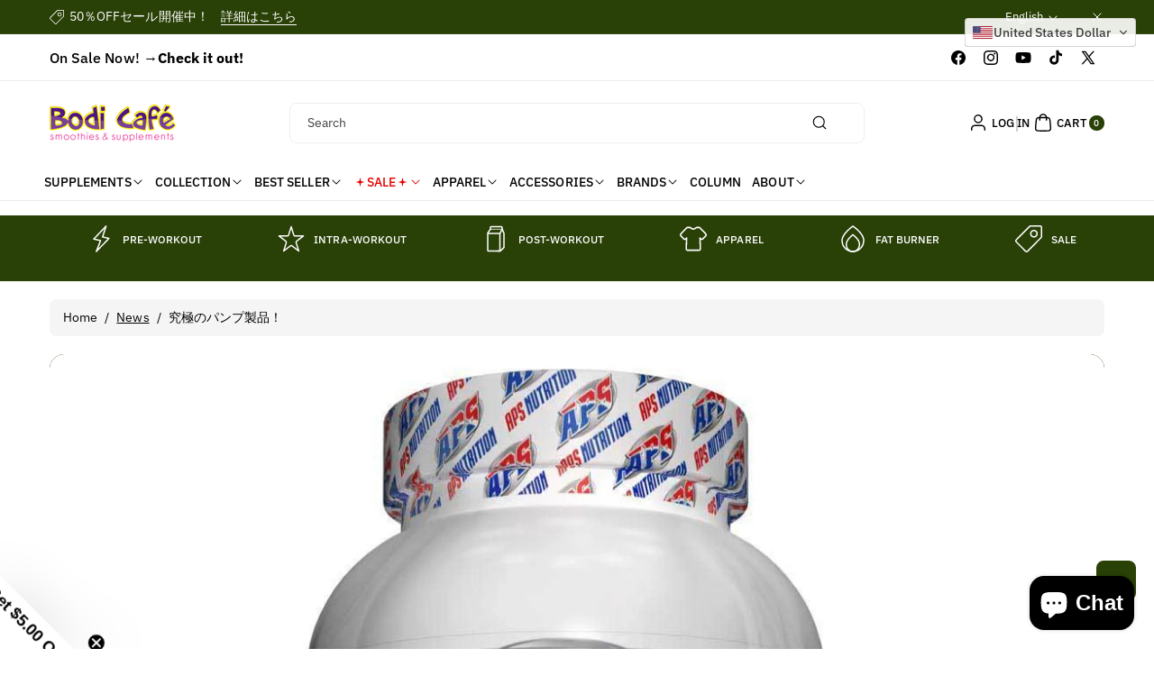

--- FILE ---
content_type: text/html; charset=utf-8
request_url: https://www.bodicafe.com/blogs/news/article-49
body_size: 57477
content:
<!doctype html>
<html class="js" lang="en">
  <head>
    <meta charset="utf-8">
    <meta http-equiv="X-UA-Compatible" content="IE=edge">
    <meta name="viewport" content="width=device-width,initial-scale=1">
    <meta name="theme-color" content="">
    <link rel="canonical" href="https://www.bodicafe.com/blogs/news/article-49"><link rel="icon" type="image/png" href="//www.bodicafe.com/cdn/shop/files/logo_bodicafe_2022_favicon_tr.png?crop=center&height=32&v=1731483200&width=32"><link rel="preconnect" href="https://fonts.shopifycdn.com" crossorigin><title>
      究極のパンプ製品！
 &ndash; Bodi Cafe</title>

    
      <meta name="description" content="グリセロールを主成分としたパンプ製品、皮膚がはちきれるパンプ+プレワークアウトの栄養分を筋肉に送り込む！ ハイドロマックス ヨック3d">
    

    

<meta property="og:site_name" content="Bodi Cafe">
<meta property="og:url" content="https://www.bodicafe.com/blogs/news/article-49">
<meta property="og:title" content="究極のパンプ製品！">
<meta property="og:type" content="article">
<meta property="og:description" content="グリセロールを主成分としたパンプ製品、皮膚がはちきれるパンプ+プレワークアウトの栄養分を筋肉に送り込む！ ハイドロマックス ヨック3d"><meta property="og:image" content="http://www.bodicafe.com/cdn/shop/articles/hydromax-180ct_2000x_daa4de54-f70c-4489-94f9-25dd8a89cee3.jpg?v=1600648237">
  <meta property="og:image:secure_url" content="https://www.bodicafe.com/cdn/shop/articles/hydromax-180ct_2000x_daa4de54-f70c-4489-94f9-25dd8a89cee3.jpg?v=1600648237">
  <meta property="og:image:width" content="1200">
  <meta property="og:image:height" content="1200"><meta name="twitter:site" content="@bodicafe"><meta name="twitter:card" content="summary_large_image">
<meta name="twitter:title" content="究極のパンプ製品！">
<meta name="twitter:description" content="グリセロールを主成分としたパンプ製品、皮膚がはちきれるパンプ+プレワークアウトの栄養分を筋肉に送り込む！ ハイドロマックス ヨック3d">


    <script src="//www.bodicafe.com/cdn/shop/t/41/assets/constants.js?v=58251544750838685771734068566" defer="defer"></script>
    <script src="//www.bodicafe.com/cdn/shop/t/41/assets/pubsub.js?v=158357773527763999511734068566" defer="defer"></script>
    <script src="//www.bodicafe.com/cdn/shop/t/41/assets/swiper-bundle.js?v=158681192701207392551734068566" ></script>
    <script src="//www.bodicafe.com/cdn/shop/t/41/assets/global.js?v=50853126838912487271734068566" defer="defer"></script>
    <script src="//www.bodicafe.com/cdn/shop/t/41/assets/product-model.js?v=56285008796734381901734068566" defer></script><script src="//www.bodicafe.com/cdn/shop/t/41/assets/animations.js?v=88693664871331136111734068566" defer="defer"></script><script>window.performance && window.performance.mark && window.performance.mark('shopify.content_for_header.start');</script><meta name="google-site-verification" content="4P-aWh23V2r-VuGNLSKSEiT6fr7WbP60ZRuTmdW-00M">
<meta id="shopify-digital-wallet" name="shopify-digital-wallet" content="/13122111/digital_wallets/dialog">
<link rel="alternate" type="application/atom+xml" title="Feed" href="/blogs/news.atom" />
<link rel="alternate" hreflang="x-default" href="https://www.bodicafe.com/blogs/news/article-49">
<link rel="alternate" hreflang="en" href="https://www.bodicafe.com/blogs/news/article-49">
<link rel="alternate" hreflang="ja" href="https://www.bodicafe.com/ja/blogs/news/article-49">
<link rel="alternate" hreflang="ja-JP" href="https://www.bodicafe.com/ja-jp/blogs/news/article-49">
<link rel="alternate" hreflang="en-JP" href="https://www.bodicafe.com/en-jp/blogs/news/article-49">
<script async="async" src="/checkouts/internal/preloads.js?locale=en-US"></script>
<script id="shopify-features" type="application/json">{"accessToken":"aa339355b78657d8dc073e6fe51734e8","betas":["rich-media-storefront-analytics"],"domain":"www.bodicafe.com","predictiveSearch":true,"shopId":13122111,"locale":"en"}</script>
<script>var Shopify = Shopify || {};
Shopify.shop = "bodicafe.myshopify.com";
Shopify.locale = "en";
Shopify.currency = {"active":"USD","rate":"1.0"};
Shopify.country = "US";
Shopify.theme = {"name":"OctaWorks_custom_0.0.1","id":125747003450,"schema_name":"Koto","schema_version":"1.0.0","theme_store_id":3001,"role":"main"};
Shopify.theme.handle = "null";
Shopify.theme.style = {"id":null,"handle":null};
Shopify.cdnHost = "www.bodicafe.com/cdn";
Shopify.routes = Shopify.routes || {};
Shopify.routes.root = "/";</script>
<script type="module">!function(o){(o.Shopify=o.Shopify||{}).modules=!0}(window);</script>
<script>!function(o){function n(){var o=[];function n(){o.push(Array.prototype.slice.apply(arguments))}return n.q=o,n}var t=o.Shopify=o.Shopify||{};t.loadFeatures=n(),t.autoloadFeatures=n()}(window);</script>
<script id="shop-js-analytics" type="application/json">{"pageType":"article"}</script>
<script defer="defer" async type="module" src="//www.bodicafe.com/cdn/shopifycloud/shop-js/modules/v2/client.init-shop-cart-sync_BN7fPSNr.en.esm.js"></script>
<script defer="defer" async type="module" src="//www.bodicafe.com/cdn/shopifycloud/shop-js/modules/v2/chunk.common_Cbph3Kss.esm.js"></script>
<script defer="defer" async type="module" src="//www.bodicafe.com/cdn/shopifycloud/shop-js/modules/v2/chunk.modal_DKumMAJ1.esm.js"></script>
<script type="module">
  await import("//www.bodicafe.com/cdn/shopifycloud/shop-js/modules/v2/client.init-shop-cart-sync_BN7fPSNr.en.esm.js");
await import("//www.bodicafe.com/cdn/shopifycloud/shop-js/modules/v2/chunk.common_Cbph3Kss.esm.js");
await import("//www.bodicafe.com/cdn/shopifycloud/shop-js/modules/v2/chunk.modal_DKumMAJ1.esm.js");

  window.Shopify.SignInWithShop?.initShopCartSync?.({"fedCMEnabled":true,"windoidEnabled":true});

</script>
<script id="__st">var __st={"a":13122111,"offset":-28800,"reqid":"361df29c-ae3f-453a-8468-c46470bb3c07-1769827437","pageurl":"www.bodicafe.com\/blogs\/news\/article-49","s":"articles-391525924922","u":"8154bf8fa475","p":"article","rtyp":"article","rid":391525924922};</script>
<script>window.ShopifyPaypalV4VisibilityTracking = true;</script>
<script id="captcha-bootstrap">!function(){'use strict';const t='contact',e='account',n='new_comment',o=[[t,t],['blogs',n],['comments',n],[t,'customer']],c=[[e,'customer_login'],[e,'guest_login'],[e,'recover_customer_password'],[e,'create_customer']],r=t=>t.map((([t,e])=>`form[action*='/${t}']:not([data-nocaptcha='true']) input[name='form_type'][value='${e}']`)).join(','),a=t=>()=>t?[...document.querySelectorAll(t)].map((t=>t.form)):[];function s(){const t=[...o],e=r(t);return a(e)}const i='password',u='form_key',d=['recaptcha-v3-token','g-recaptcha-response','h-captcha-response',i],f=()=>{try{return window.sessionStorage}catch{return}},m='__shopify_v',_=t=>t.elements[u];function p(t,e,n=!1){try{const o=window.sessionStorage,c=JSON.parse(o.getItem(e)),{data:r}=function(t){const{data:e,action:n}=t;return t[m]||n?{data:e,action:n}:{data:t,action:n}}(c);for(const[e,n]of Object.entries(r))t.elements[e]&&(t.elements[e].value=n);n&&o.removeItem(e)}catch(o){console.error('form repopulation failed',{error:o})}}const l='form_type',E='cptcha';function T(t){t.dataset[E]=!0}const w=window,h=w.document,L='Shopify',v='ce_forms',y='captcha';let A=!1;((t,e)=>{const n=(g='f06e6c50-85a8-45c8-87d0-21a2b65856fe',I='https://cdn.shopify.com/shopifycloud/storefront-forms-hcaptcha/ce_storefront_forms_captcha_hcaptcha.v1.5.2.iife.js',D={infoText:'Protected by hCaptcha',privacyText:'Privacy',termsText:'Terms'},(t,e,n)=>{const o=w[L][v],c=o.bindForm;if(c)return c(t,g,e,D).then(n);var r;o.q.push([[t,g,e,D],n]),r=I,A||(h.body.append(Object.assign(h.createElement('script'),{id:'captcha-provider',async:!0,src:r})),A=!0)});var g,I,D;w[L]=w[L]||{},w[L][v]=w[L][v]||{},w[L][v].q=[],w[L][y]=w[L][y]||{},w[L][y].protect=function(t,e){n(t,void 0,e),T(t)},Object.freeze(w[L][y]),function(t,e,n,w,h,L){const[v,y,A,g]=function(t,e,n){const i=e?o:[],u=t?c:[],d=[...i,...u],f=r(d),m=r(i),_=r(d.filter((([t,e])=>n.includes(e))));return[a(f),a(m),a(_),s()]}(w,h,L),I=t=>{const e=t.target;return e instanceof HTMLFormElement?e:e&&e.form},D=t=>v().includes(t);t.addEventListener('submit',(t=>{const e=I(t);if(!e)return;const n=D(e)&&!e.dataset.hcaptchaBound&&!e.dataset.recaptchaBound,o=_(e),c=g().includes(e)&&(!o||!o.value);(n||c)&&t.preventDefault(),c&&!n&&(function(t){try{if(!f())return;!function(t){const e=f();if(!e)return;const n=_(t);if(!n)return;const o=n.value;o&&e.removeItem(o)}(t);const e=Array.from(Array(32),(()=>Math.random().toString(36)[2])).join('');!function(t,e){_(t)||t.append(Object.assign(document.createElement('input'),{type:'hidden',name:u})),t.elements[u].value=e}(t,e),function(t,e){const n=f();if(!n)return;const o=[...t.querySelectorAll(`input[type='${i}']`)].map((({name:t})=>t)),c=[...d,...o],r={};for(const[a,s]of new FormData(t).entries())c.includes(a)||(r[a]=s);n.setItem(e,JSON.stringify({[m]:1,action:t.action,data:r}))}(t,e)}catch(e){console.error('failed to persist form',e)}}(e),e.submit())}));const S=(t,e)=>{t&&!t.dataset[E]&&(n(t,e.some((e=>e===t))),T(t))};for(const o of['focusin','change'])t.addEventListener(o,(t=>{const e=I(t);D(e)&&S(e,y())}));const B=e.get('form_key'),M=e.get(l),P=B&&M;t.addEventListener('DOMContentLoaded',(()=>{const t=y();if(P)for(const e of t)e.elements[l].value===M&&p(e,B);[...new Set([...A(),...v().filter((t=>'true'===t.dataset.shopifyCaptcha))])].forEach((e=>S(e,t)))}))}(h,new URLSearchParams(w.location.search),n,t,e,['guest_login'])})(!0,!0)}();</script>
<script integrity="sha256-4kQ18oKyAcykRKYeNunJcIwy7WH5gtpwJnB7kiuLZ1E=" data-source-attribution="shopify.loadfeatures" defer="defer" src="//www.bodicafe.com/cdn/shopifycloud/storefront/assets/storefront/load_feature-a0a9edcb.js" crossorigin="anonymous"></script>
<script data-source-attribution="shopify.dynamic_checkout.dynamic.init">var Shopify=Shopify||{};Shopify.PaymentButton=Shopify.PaymentButton||{isStorefrontPortableWallets:!0,init:function(){window.Shopify.PaymentButton.init=function(){};var t=document.createElement("script");t.src="https://www.bodicafe.com/cdn/shopifycloud/portable-wallets/latest/portable-wallets.en.js",t.type="module",document.head.appendChild(t)}};
</script>
<script data-source-attribution="shopify.dynamic_checkout.buyer_consent">
  function portableWalletsHideBuyerConsent(e){var t=document.getElementById("shopify-buyer-consent"),n=document.getElementById("shopify-subscription-policy-button");t&&n&&(t.classList.add("hidden"),t.setAttribute("aria-hidden","true"),n.removeEventListener("click",e))}function portableWalletsShowBuyerConsent(e){var t=document.getElementById("shopify-buyer-consent"),n=document.getElementById("shopify-subscription-policy-button");t&&n&&(t.classList.remove("hidden"),t.removeAttribute("aria-hidden"),n.addEventListener("click",e))}window.Shopify?.PaymentButton&&(window.Shopify.PaymentButton.hideBuyerConsent=portableWalletsHideBuyerConsent,window.Shopify.PaymentButton.showBuyerConsent=portableWalletsShowBuyerConsent);
</script>
<script data-source-attribution="shopify.dynamic_checkout.cart.bootstrap">document.addEventListener("DOMContentLoaded",(function(){function t(){return document.querySelector("shopify-accelerated-checkout-cart, shopify-accelerated-checkout")}if(t())Shopify.PaymentButton.init();else{new MutationObserver((function(e,n){t()&&(Shopify.PaymentButton.init(),n.disconnect())})).observe(document.body,{childList:!0,subtree:!0})}}));
</script>
<script id="sections-script" data-sections="header" defer="defer" src="//www.bodicafe.com/cdn/shop/t/41/compiled_assets/scripts.js?v=7990"></script>
<script>window.performance && window.performance.mark && window.performance.mark('shopify.content_for_header.end');</script> 

    <style data-shopify>
      @font-face {
  font-family: "IBM Plex Sans";
  font-weight: 400;
  font-style: normal;
  font-display: swap;
  src: url("//www.bodicafe.com/cdn/fonts/ibm_plex_sans/ibmplexsans_n4.4633946c9236bd5cc5d0394ad07b807eb7ca1b32.woff2") format("woff2"),
       url("//www.bodicafe.com/cdn/fonts/ibm_plex_sans/ibmplexsans_n4.6c6923eb6151e62a09e8a1ff83eaa1ce2a563a30.woff") format("woff");
}


      @font-face {
  font-family: "IBM Plex Sans";
  font-weight: 300;
  font-style: normal;
  font-display: swap;
  src: url("//www.bodicafe.com/cdn/fonts/ibm_plex_sans/ibmplexsans_n3.871d177f029e5226e9611b15eef2fac057159032.woff2") format("woff2"),
       url("//www.bodicafe.com/cdn/fonts/ibm_plex_sans/ibmplexsans_n3.003d79baa9bcd2125ed72ad4d5fb0d4d2af0c791.woff") format("woff");
}

      @font-face {
  font-family: "IBM Plex Sans";
  font-weight: 500;
  font-style: normal;
  font-display: swap;
  src: url("//www.bodicafe.com/cdn/fonts/ibm_plex_sans/ibmplexsans_n5.6497f269fa9f40d64eb5c477de16730202ec9095.woff2") format("woff2"),
       url("//www.bodicafe.com/cdn/fonts/ibm_plex_sans/ibmplexsans_n5.8b52b8ee6c3aeb856b77a4e7ea96e43c3953f23e.woff") format("woff");
}

      @font-face {
  font-family: "IBM Plex Sans";
  font-weight: 600;
  font-style: normal;
  font-display: swap;
  src: url("//www.bodicafe.com/cdn/fonts/ibm_plex_sans/ibmplexsans_n6.cfb7efcc4708d97b4883d9d89e924e81b54334c1.woff2") format("woff2"),
       url("//www.bodicafe.com/cdn/fonts/ibm_plex_sans/ibmplexsans_n6.b56157147f51a11f7ba6c49b63ffcafb1da8eeea.woff") format("woff");
}


      @font-face {
  font-family: "IBM Plex Sans";
  font-weight: 700;
  font-style: normal;
  font-display: swap;
  src: url("//www.bodicafe.com/cdn/fonts/ibm_plex_sans/ibmplexsans_n7.a8d2465074d254d8c167d5599b02fc2f97912fc9.woff2") format("woff2"),
       url("//www.bodicafe.com/cdn/fonts/ibm_plex_sans/ibmplexsans_n7.75e7a78a86c7afd1eb5becd99b7802136f0ed528.woff") format("woff");
}

      @font-face {
  font-family: "IBM Plex Sans";
  font-weight: 400;
  font-style: italic;
  font-display: swap;
  src: url("//www.bodicafe.com/cdn/fonts/ibm_plex_sans/ibmplexsans_i4.ef77720fc4c9ae616083d1ac737f976e4c15f75b.woff2") format("woff2"),
       url("//www.bodicafe.com/cdn/fonts/ibm_plex_sans/ibmplexsans_i4.76cc8914ac99481bd93e34f8998da7b57a578a71.woff") format("woff");
}

      @font-face {
  font-family: "IBM Plex Sans";
  font-weight: 700;
  font-style: italic;
  font-display: swap;
  src: url("//www.bodicafe.com/cdn/fonts/ibm_plex_sans/ibmplexsans_i7.25100a51254494cece6de9741984bfb7fb22bafb.woff2") format("woff2"),
       url("//www.bodicafe.com/cdn/fonts/ibm_plex_sans/ibmplexsans_i7.7da61352825d18bb0287d7bc79067d47efc4fdda.woff") format("woff");
}

      @font-face {
  font-family: "IBM Plex Sans";
  font-weight: 600;
  font-style: normal;
  font-display: swap;
  src: url("//www.bodicafe.com/cdn/fonts/ibm_plex_sans/ibmplexsans_n6.cfb7efcc4708d97b4883d9d89e924e81b54334c1.woff2") format("woff2"),
       url("//www.bodicafe.com/cdn/fonts/ibm_plex_sans/ibmplexsans_n6.b56157147f51a11f7ba6c49b63ffcafb1da8eeea.woff") format("woff");
}


      
        :root,
        .color-background-1 {
          --color-background: 255,255,255;
        
          --gradient-background: #ffffff;
        

        

        --color-body-background: 255,255,255;


        --color-input-border: 238,238,238;
        --color-link-hover: 41,64,7;


        --color-foreground: 0,0,0;
        --color-background-contrast: 191,191,191;


        --color-button: 41,64,7;
        --color-button-text: 255,255,255;


        --color-button-hover: 0,0,0;
        --color-button-text-hover: 255,255,255;


        --color-secondary-button: 255,255,255;
        --color-secondary-button-text: 0,0,0;

        --color-link: 0,0,0;

        --color-badge-foreground: 0,0,0;
        --color-badge-background: 255,255,255;
        --color-badge-border: 0,0,0;
        --payment-terms-background-color: rgb(255 255 255);
      }
      
        
        .color-background-2 {
          --color-background: 187,233,112;
        
          --gradient-background: #bbe970;
        

        

        --color-body-background: 255,255,255;


        --color-input-border: 204,204,204;
        --color-link-hover: 18,18,18;


        --color-foreground: 0,0,0;
        --color-background-contrast: 128,189,29;


        --color-button: 41,64,7;
        --color-button-text: 255,255,255;


        --color-button-hover: 0,0,0;
        --color-button-text-hover: 255,255,255;


        --color-secondary-button: 187,233,112;
        --color-secondary-button-text: 0,0,0;

        --color-link: 0,0,0;

        --color-badge-foreground: 0,0,0;
        --color-badge-background: 187,233,112;
        --color-badge-border: 0,0,0;
        --payment-terms-background-color: rgb(187 233 112);
      }
      
        
        .color-inverse {
          --color-background: 41,64,7;
        
          --gradient-background: #294007;
        

        

        --color-body-background: 255,255,255;


        --color-input-border: 238,238,238;
        --color-link-hover: 208,213,221;


        --color-foreground: 255,255,255;
        --color-background-contrast: 56,87,10;


        --color-button: 255,255,255;
        --color-button-text: 0,0,0;


        --color-button-hover: 18,18,18;
        --color-button-text-hover: 255,255,255;


        --color-secondary-button: 41,64,7;
        --color-secondary-button-text: 255,255,255;

        --color-link: 255,255,255;

        --color-badge-foreground: 255,255,255;
        --color-badge-background: 41,64,7;
        --color-badge-border: 255,255,255;
        --payment-terms-background-color: rgb(41 64 7);
      }
      
        
        .color-accent-1 {
          --color-background: 242,244,247;
        
          --gradient-background: #f2f4f7;
        

        

        --color-body-background: 255,255,255;


        --color-input-border: 238,238,238;
        --color-link-hover: 41,64,7;


        --color-foreground: 0,0,0;
        --color-background-contrast: 163,177,198;


        --color-button: 0,0,0;
        --color-button-text: 255,255,255;


        --color-button-hover: 41,64,7;
        --color-button-text-hover: 255,255,255;


        --color-secondary-button: 242,244,247;
        --color-secondary-button-text: 0,0,0;

        --color-link: 0,0,0;

        --color-badge-foreground: 0,0,0;
        --color-badge-background: 242,244,247;
        --color-badge-border: 0,0,0;
        --payment-terms-background-color: rgb(242 244 247);
      }
      
        
        .color-accent-2 {
          --color-background: 231,242,176;
        
          --gradient-background: #e7f2b0;
        

        

        --color-body-background: 255,255,255;


        --color-input-border: 238,238,238;
        --color-link-hover: 41,64,7;


        --color-foreground: 0,0,0;
        --color-background-contrast: 198,224,67;


        --color-button: 41,64,7;
        --color-button-text: 255,255,255;


        --color-button-hover: 0,0,0;
        --color-button-text-hover: 255,255,255;


        --color-secondary-button: 231,242,176;
        --color-secondary-button-text: 41,64,7;

        --color-link: 41,64,7;

        --color-badge-foreground: 0,0,0;
        --color-badge-background: 231,242,176;
        --color-badge-border: 0,0,0;
        --payment-terms-background-color: rgb(231 242 176);
      }
      
        
        .color-scheme-e1c262c3-3be1-490c-839b-b80e7fb7ae2c {
          --color-background: 90,140,15;
        
          --gradient-background: #5a8c0f;
        

        

        --color-body-background: 255,255,255;


        --color-input-border: 238,238,238;
        --color-link-hover: 208,213,221;


        --color-foreground: 255,255,255;
        --color-background-contrast: 16,25,3;


        --color-button: 255,255,255;
        --color-button-text: 0,0,0;


        --color-button-hover: 41,64,7;
        --color-button-text-hover: 255,255,255;


        --color-secondary-button: 90,140,15;
        --color-secondary-button-text: 255,255,255;

        --color-link: 255,255,255;

        --color-badge-foreground: 255,255,255;
        --color-badge-background: 90,140,15;
        --color-badge-border: 255,255,255;
        --payment-terms-background-color: rgb(90 140 15);
      }
      
        
        .color-scheme-0b6bc001-5c00-43df-b7dd-4cefecd82c79 {
          --color-background: 0,0,0;
        
          --gradient-background: #000000;
        

        

        --color-body-background: 255,255,255;


        --color-input-border: 238,238,238;
        --color-link-hover: 187,233,112;


        --color-foreground: 255,255,255;
        --color-background-contrast: 128,128,128;


        --color-button: 41,64,7;
        --color-button-text: 255,255,255;


        --color-button-hover: 187,233,112;
        --color-button-text-hover: 255,255,255;


        --color-secondary-button: 0,0,0;
        --color-secondary-button-text: 0,0,0;

        --color-link: 0,0,0;

        --color-badge-foreground: 255,255,255;
        --color-badge-background: 0,0,0;
        --color-badge-border: 255,255,255;
        --payment-terms-background-color: rgb(0 0 0);
      }
      

      body, .color-background-1, .color-background-2, .color-inverse, .color-accent-1, .color-accent-2, .color-scheme-e1c262c3-3be1-490c-839b-b80e7fb7ae2c, .color-scheme-0b6bc001-5c00-43df-b7dd-4cefecd82c79 {
        color: rgba(var(--color-foreground));
        background-color: rgb(var(--color-background));
      }

      :root {
        --font-body-family: "IBM Plex Sans", sans-serif;
        --font-body-style: normal;
        --font-body-weight: 400;

        --font-body-weight-bold: 700;

        --font-heading-family: "IBM Plex Sans", sans-serif;
        --font-heading-style: normal;
        --font-heading-weight: 600;

        --font-head-spacing: -0.75px;
        --font-body-spacing: 0.05px;

        --font-body-scale: 1.0;
        --font-heading-scale: 1.0;

        --page-width: 127rem;
        --page-width-margin: 0rem;

        
        --collection-card-text-alignment: ;
        --card-border-color: #eeeeee;

        --spacing-sections-desktop: 60px;
        --spacing-sections-mobile: 30px;

        --grid-desktop-vertical-spacing: 20px;
        --grid-desktop-horizontal-spacing: 12px;
        --grid-mobile-vertical-spacing: 10px;
        --grid-mobile-horizontal-spacing: 6px;


        --dprice-color: #000000;
        --addbtn-height: 40px;

        --image-radius: 16px;
        
        --content-radius: 16px;
        
        --buttons-radius: 8px;
        --button-text-style: capitalize;

        --inputs-radius: 8px;

        --variant-radius: 0px;
        --allvariant-radius: 40px;

        --popup-radius: 16px;

        --carousel-radius: 40px;

        --badge-corner-radius: 3.0rem;
        --badge-text-size: 10px;

        --sale-bg-color: #A51400;
        --sale-text-color: #ffffff;
        
        --sold-bg-color: #777777;
        --sold-text-color: #ffffff;

        --new-bg-color: #2E9B3F;
        --new-text-color: #ffffff;

        --page-scroll-color: #11195C;

        --header-announce-height: 0px;
        --header-secondmenu-height: 0px;
        --header-sticky-height: 0px;



      }

      *,
      *::before,
      *::after {
        box-sizing: inherit;
      }

      html {
        box-sizing: border-box;
        font-size: calc(var(--font-body-scale) * 62.5%);
        height: 100%;
      }

      body {
        /* display: grid;
        grid-template-rows: auto auto 1fr auto; */
        grid-template-columns: 100%;
        min-height: 100%;
        margin: 0;
        font-size: calc(var(--font-body-scale) * 14px);
        letter-spacing: var(--font-body-spacing);
        line-height: calc(1 + 0.8 / var(--font-body-scale));
        font-family: var(--font-body-family);
        font-style: var(--font-body-style);
        font-weight: var(--font-body-weight);
        color: rgb(var(--color-foreground));
        background: rgb(var(--color-body-background));
      }
    </style>

    <link href="//www.bodicafe.com/cdn/shop/t/41/assets/base.css?v=84306649406304187181734068566" rel="stylesheet" type="text/css" media="all" />

    <style data-shopify>

        .field__input, .select__select, .customer .field input, .customer select {
          background: transparent;
        }.button,.customer button, .shopify-payment-button__button--unbranded {
          overflow: hidden;
        }
        .button > span,.customer button > span {
          z-index: 1;
          position: relative;
          margin-top: -1px;
        }
        .button::before, .button::after,
        .customer button::before, .customer button::after,
        .shopify-payment-button__button--unbranded::before, .shopify-payment-button__button--unbranded::after {
          content: "";
          width:0;
          position: absolute;
          top: 0;
          bottom: 0;
          left: 0;
          right: 0;
          display: block;
          transition: var(--duration-medium) ease;
          background-color: rgba(var(--color-button-hover), var(--alpha-button-background));
          color: rgb(var(--color-button-text-hover));
          border-color: rgba(var(--color-button-hover), var(--alpha-button-background));
        }
        .shopify-payment-button__button--unbranded {
          z-index: 0
        }
        .shopify-payment-button__button--unbranded::before, .shopify-payment-button__button--unbranded::after  {
          z-index: -1
        }
        .card--standard.card--text .read_more_button a.button::before, .card--standard.card--text .read_more_button a.button::after {
          top: 0;
          bottom: 0;
          left: 0;
          right: 0;
        }
        .button:after, .customer button:after, .card--standard.card--text .read_more_button a.button::after,
        .shopify-payment-button__button--unbranded::after {
          left:auto;
          right:0;
        }
        .button:hover:before,.button:hover:after,
        .customer button:hover:before,.customer button:hover:after,
        .shopify-payment-button__button--unbranded:hover::before, .shopify-payment-button__button--unbranded:hover::after {
          width:50%;
        }
        .button--secondary.button:hover, .customer button.button--secondary:hover {
          background-color: transparent;
        }/* page scroll */
        .indicatorebar {
          position: fixed;
          top: 0;
          left: 0;
          width: 100%;
          height: 3px;
          z-index: 4;
        }
        .indicatorebar_inner {
          height: 3px;
          background-color: var(--page-scroll-color);
          transition: all 0.3s ease;
        }</style>
<link rel="preload" as="font" href="//www.bodicafe.com/cdn/fonts/ibm_plex_sans/ibmplexsans_n4.4633946c9236bd5cc5d0394ad07b807eb7ca1b32.woff2" type="font/woff2" crossorigin><link rel="preload" as="font" href="//www.bodicafe.com/cdn/fonts/ibm_plex_sans/ibmplexsans_n6.cfb7efcc4708d97b4883d9d89e924e81b54334c1.woff2" type="font/woff2" crossorigin><link href="//www.bodicafe.com/cdn/shop/t/41/assets/component-localization-form.css?v=20530596370388300271734068566" rel="stylesheet" type="text/css" media="all" />
      <script src="//www.bodicafe.com/cdn/shop/t/41/assets/localization-form.js?v=104845968448401235081734068566" defer="defer"></script><link
        rel="stylesheet"
        href="//www.bodicafe.com/cdn/shop/t/41/assets/component-predictive-search.css?v=167659540224902421781734068566"
        media="print"
        onload="this.media='all'"
      ><link href="//www.bodicafe.com/cdn/shop/t/41/assets/swiper-bundle.css?v=119222516112993647361734068566" rel="stylesheet" type="text/css" media="all" />

    <script>
      if (Shopify.designMode) {
        document.documentElement.classList.add('shopify-design-mode');
      }
    </script>
  <!-- BEGIN app block: shopify://apps/gift-box/blocks/head/f53ea332-e066-453a-9116-800349284dfb --><script>
const isProductPage = window.location.pathname.includes("/products/");

// Allow redirect only on product pages.
if (isProductPage) {
  const GHOST_PRODUCT_TYPE = "giftbox_ghost_product";
  // Use product handle to check the type of the product.
  const product_type = "";
  if (product_type == GHOST_PRODUCT_TYPE) {
    // Redirect to the GP parent URL stored in the GP's metafields.
    const parent_product_url = '';
    if (parent_product_url === null || parent_product_url === '') {
      window.location.replace("/");
    } else {
      window.location.replace(parent_product_url);
    }
  }
}
</script>

<script
  src="https://giftbox.ds-cdn.com/static/main.js?shop=bodicafe.myshopify.com"

  async

></script>


<!-- END app block --><!-- BEGIN app block: shopify://apps/convercy/blocks/switcher_embed_block/f5c93801-24e1-4f0e-89db-62f45c9c55b5 --><script>
    (function(){
        function logChangesCVC(mutations, observer) {
            let evaluateCVC = document.evaluate('//*[text()[contains(.,"cvc-money")]]',document,null,XPathResult.ORDERED_NODE_SNAPSHOT_TYPE,null);
            for (let iCVC = 0; iCVC < evaluateCVC.snapshotLength; iCVC++) {
                let elCVC = evaluateCVC.snapshotItem(iCVC);
                let innerHtmlCVC = elCVC?.innerHTML ? elCVC.innerHTML : "";
                if(innerHtmlCVC && !["SCRIPT", "LINK", "STYLE", "NOSCRIPT"].includes(elCVC.nodeName)){
                    elCVC.innerHTML = innerHtmlCVC.replaceAll("&lt;", "<").replaceAll("&gt;", ">");
                }
            }
        }
        const observerCVC = new MutationObserver(logChangesCVC);
        observerCVC.observe(document.documentElement, { subtree : true, childList: true });
    })();
    window._convercyStore = {
        ...(window._convercyStore || {}),
        pageType: "article",
        currenciesEnabled: [],
        currency: {
          code: 'USD',
          symbol: '$',
          name: 'United States Dollar',
          active: 'USD',
          rate: ''
        },
        product: {
          id: '',
        },
        moneyFormat: '<span class=cvc-money>${{amount}}</span>',
        moneyWithCurrencyFormat: '<span class=cvc-money>${{amount}} USD</span>',
        currencyCodeEnable: '',
        shop: "www.bodicafe.com",
        locale: "en",
        country: "US",
        designMode: false,
        theme: {},
        cdnHost: "",
        routes: { "root": "/" },
        market: {
            id: "821395514",
            handle: "us"
        },
        enabledLocales: [{"shop_locale":{"locale":"en","enabled":true,"primary":true,"published":true}},{"shop_locale":{"locale":"ja","enabled":true,"primary":false,"published":true}}],
    };
    
        _convercyStore.currenciesEnabled.push("USD");
    
</script>

<!-- END app block --><!-- BEGIN app block: shopify://apps/klaviyo-email-marketing-sms/blocks/klaviyo-onsite-embed/2632fe16-c075-4321-a88b-50b567f42507 -->












  <script async src="https://static.klaviyo.com/onsite/js/RzS3Hn/klaviyo.js?company_id=RzS3Hn"></script>
  <script>!function(){if(!window.klaviyo){window._klOnsite=window._klOnsite||[];try{window.klaviyo=new Proxy({},{get:function(n,i){return"push"===i?function(){var n;(n=window._klOnsite).push.apply(n,arguments)}:function(){for(var n=arguments.length,o=new Array(n),w=0;w<n;w++)o[w]=arguments[w];var t="function"==typeof o[o.length-1]?o.pop():void 0,e=new Promise((function(n){window._klOnsite.push([i].concat(o,[function(i){t&&t(i),n(i)}]))}));return e}}})}catch(n){window.klaviyo=window.klaviyo||[],window.klaviyo.push=function(){var n;(n=window._klOnsite).push.apply(n,arguments)}}}}();</script>

  




  <script>
    window.klaviyoReviewsProductDesignMode = false
  </script>







<!-- END app block --><script src="https://cdn.shopify.com/extensions/e8878072-2f6b-4e89-8082-94b04320908d/inbox-1254/assets/inbox-chat-loader.js" type="text/javascript" defer="defer"></script>
<script src="https://cdn.shopify.com/extensions/019bca1c-e0e4-725e-9135-2b55dd167ece/cvc-ext-174/assets/convercy.js" type="text/javascript" defer="defer"></script>
<link href="https://cdn.shopify.com/extensions/019bca1c-e0e4-725e-9135-2b55dd167ece/cvc-ext-174/assets/convercy.css" rel="stylesheet" type="text/css" media="all">
<link href="https://monorail-edge.shopifysvc.com" rel="dns-prefetch">
<script>(function(){if ("sendBeacon" in navigator && "performance" in window) {try {var session_token_from_headers = performance.getEntriesByType('navigation')[0].serverTiming.find(x => x.name == '_s').description;} catch {var session_token_from_headers = undefined;}var session_cookie_matches = document.cookie.match(/_shopify_s=([^;]*)/);var session_token_from_cookie = session_cookie_matches && session_cookie_matches.length === 2 ? session_cookie_matches[1] : "";var session_token = session_token_from_headers || session_token_from_cookie || "";function handle_abandonment_event(e) {var entries = performance.getEntries().filter(function(entry) {return /monorail-edge.shopifysvc.com/.test(entry.name);});if (!window.abandonment_tracked && entries.length === 0) {window.abandonment_tracked = true;var currentMs = Date.now();var navigation_start = performance.timing.navigationStart;var payload = {shop_id: 13122111,url: window.location.href,navigation_start,duration: currentMs - navigation_start,session_token,page_type: "article"};window.navigator.sendBeacon("https://monorail-edge.shopifysvc.com/v1/produce", JSON.stringify({schema_id: "online_store_buyer_site_abandonment/1.1",payload: payload,metadata: {event_created_at_ms: currentMs,event_sent_at_ms: currentMs}}));}}window.addEventListener('pagehide', handle_abandonment_event);}}());</script>
<script id="web-pixels-manager-setup">(function e(e,d,r,n,o){if(void 0===o&&(o={}),!Boolean(null===(a=null===(i=window.Shopify)||void 0===i?void 0:i.analytics)||void 0===a?void 0:a.replayQueue)){var i,a;window.Shopify=window.Shopify||{};var t=window.Shopify;t.analytics=t.analytics||{};var s=t.analytics;s.replayQueue=[],s.publish=function(e,d,r){return s.replayQueue.push([e,d,r]),!0};try{self.performance.mark("wpm:start")}catch(e){}var l=function(){var e={modern:/Edge?\/(1{2}[4-9]|1[2-9]\d|[2-9]\d{2}|\d{4,})\.\d+(\.\d+|)|Firefox\/(1{2}[4-9]|1[2-9]\d|[2-9]\d{2}|\d{4,})\.\d+(\.\d+|)|Chrom(ium|e)\/(9{2}|\d{3,})\.\d+(\.\d+|)|(Maci|X1{2}).+ Version\/(15\.\d+|(1[6-9]|[2-9]\d|\d{3,})\.\d+)([,.]\d+|)( \(\w+\)|)( Mobile\/\w+|) Safari\/|Chrome.+OPR\/(9{2}|\d{3,})\.\d+\.\d+|(CPU[ +]OS|iPhone[ +]OS|CPU[ +]iPhone|CPU IPhone OS|CPU iPad OS)[ +]+(15[._]\d+|(1[6-9]|[2-9]\d|\d{3,})[._]\d+)([._]\d+|)|Android:?[ /-](13[3-9]|1[4-9]\d|[2-9]\d{2}|\d{4,})(\.\d+|)(\.\d+|)|Android.+Firefox\/(13[5-9]|1[4-9]\d|[2-9]\d{2}|\d{4,})\.\d+(\.\d+|)|Android.+Chrom(ium|e)\/(13[3-9]|1[4-9]\d|[2-9]\d{2}|\d{4,})\.\d+(\.\d+|)|SamsungBrowser\/([2-9]\d|\d{3,})\.\d+/,legacy:/Edge?\/(1[6-9]|[2-9]\d|\d{3,})\.\d+(\.\d+|)|Firefox\/(5[4-9]|[6-9]\d|\d{3,})\.\d+(\.\d+|)|Chrom(ium|e)\/(5[1-9]|[6-9]\d|\d{3,})\.\d+(\.\d+|)([\d.]+$|.*Safari\/(?![\d.]+ Edge\/[\d.]+$))|(Maci|X1{2}).+ Version\/(10\.\d+|(1[1-9]|[2-9]\d|\d{3,})\.\d+)([,.]\d+|)( \(\w+\)|)( Mobile\/\w+|) Safari\/|Chrome.+OPR\/(3[89]|[4-9]\d|\d{3,})\.\d+\.\d+|(CPU[ +]OS|iPhone[ +]OS|CPU[ +]iPhone|CPU IPhone OS|CPU iPad OS)[ +]+(10[._]\d+|(1[1-9]|[2-9]\d|\d{3,})[._]\d+)([._]\d+|)|Android:?[ /-](13[3-9]|1[4-9]\d|[2-9]\d{2}|\d{4,})(\.\d+|)(\.\d+|)|Mobile Safari.+OPR\/([89]\d|\d{3,})\.\d+\.\d+|Android.+Firefox\/(13[5-9]|1[4-9]\d|[2-9]\d{2}|\d{4,})\.\d+(\.\d+|)|Android.+Chrom(ium|e)\/(13[3-9]|1[4-9]\d|[2-9]\d{2}|\d{4,})\.\d+(\.\d+|)|Android.+(UC? ?Browser|UCWEB|U3)[ /]?(15\.([5-9]|\d{2,})|(1[6-9]|[2-9]\d|\d{3,})\.\d+)\.\d+|SamsungBrowser\/(5\.\d+|([6-9]|\d{2,})\.\d+)|Android.+MQ{2}Browser\/(14(\.(9|\d{2,})|)|(1[5-9]|[2-9]\d|\d{3,})(\.\d+|))(\.\d+|)|K[Aa][Ii]OS\/(3\.\d+|([4-9]|\d{2,})\.\d+)(\.\d+|)/},d=e.modern,r=e.legacy,n=navigator.userAgent;return n.match(d)?"modern":n.match(r)?"legacy":"unknown"}(),u="modern"===l?"modern":"legacy",c=(null!=n?n:{modern:"",legacy:""})[u],f=function(e){return[e.baseUrl,"/wpm","/b",e.hashVersion,"modern"===e.buildTarget?"m":"l",".js"].join("")}({baseUrl:d,hashVersion:r,buildTarget:u}),m=function(e){var d=e.version,r=e.bundleTarget,n=e.surface,o=e.pageUrl,i=e.monorailEndpoint;return{emit:function(e){var a=e.status,t=e.errorMsg,s=(new Date).getTime(),l=JSON.stringify({metadata:{event_sent_at_ms:s},events:[{schema_id:"web_pixels_manager_load/3.1",payload:{version:d,bundle_target:r,page_url:o,status:a,surface:n,error_msg:t},metadata:{event_created_at_ms:s}}]});if(!i)return console&&console.warn&&console.warn("[Web Pixels Manager] No Monorail endpoint provided, skipping logging."),!1;try{return self.navigator.sendBeacon.bind(self.navigator)(i,l)}catch(e){}var u=new XMLHttpRequest;try{return u.open("POST",i,!0),u.setRequestHeader("Content-Type","text/plain"),u.send(l),!0}catch(e){return console&&console.warn&&console.warn("[Web Pixels Manager] Got an unhandled error while logging to Monorail."),!1}}}}({version:r,bundleTarget:l,surface:e.surface,pageUrl:self.location.href,monorailEndpoint:e.monorailEndpoint});try{o.browserTarget=l,function(e){var d=e.src,r=e.async,n=void 0===r||r,o=e.onload,i=e.onerror,a=e.sri,t=e.scriptDataAttributes,s=void 0===t?{}:t,l=document.createElement("script"),u=document.querySelector("head"),c=document.querySelector("body");if(l.async=n,l.src=d,a&&(l.integrity=a,l.crossOrigin="anonymous"),s)for(var f in s)if(Object.prototype.hasOwnProperty.call(s,f))try{l.dataset[f]=s[f]}catch(e){}if(o&&l.addEventListener("load",o),i&&l.addEventListener("error",i),u)u.appendChild(l);else{if(!c)throw new Error("Did not find a head or body element to append the script");c.appendChild(l)}}({src:f,async:!0,onload:function(){if(!function(){var e,d;return Boolean(null===(d=null===(e=window.Shopify)||void 0===e?void 0:e.analytics)||void 0===d?void 0:d.initialized)}()){var d=window.webPixelsManager.init(e)||void 0;if(d){var r=window.Shopify.analytics;r.replayQueue.forEach((function(e){var r=e[0],n=e[1],o=e[2];d.publishCustomEvent(r,n,o)})),r.replayQueue=[],r.publish=d.publishCustomEvent,r.visitor=d.visitor,r.initialized=!0}}},onerror:function(){return m.emit({status:"failed",errorMsg:"".concat(f," has failed to load")})},sri:function(e){var d=/^sha384-[A-Za-z0-9+/=]+$/;return"string"==typeof e&&d.test(e)}(c)?c:"",scriptDataAttributes:o}),m.emit({status:"loading"})}catch(e){m.emit({status:"failed",errorMsg:(null==e?void 0:e.message)||"Unknown error"})}}})({shopId: 13122111,storefrontBaseUrl: "https://www.bodicafe.com",extensionsBaseUrl: "https://extensions.shopifycdn.com/cdn/shopifycloud/web-pixels-manager",monorailEndpoint: "https://monorail-edge.shopifysvc.com/unstable/produce_batch",surface: "storefront-renderer",enabledBetaFlags: ["2dca8a86"],webPixelsConfigList: [{"id":"696483898","configuration":"{\"accountID\":\"RzS3Hn\",\"webPixelConfig\":\"eyJlbmFibGVBZGRlZFRvQ2FydEV2ZW50cyI6IHRydWV9\"}","eventPayloadVersion":"v1","runtimeContext":"STRICT","scriptVersion":"524f6c1ee37bacdca7657a665bdca589","type":"APP","apiClientId":123074,"privacyPurposes":["ANALYTICS","MARKETING"],"dataSharingAdjustments":{"protectedCustomerApprovalScopes":["read_customer_address","read_customer_email","read_customer_name","read_customer_personal_data","read_customer_phone"]}},{"id":"379125818","configuration":"{\"pixelCode\":\"CVD4D2JC77U0GC15DDVG\"}","eventPayloadVersion":"v1","runtimeContext":"STRICT","scriptVersion":"22e92c2ad45662f435e4801458fb78cc","type":"APP","apiClientId":4383523,"privacyPurposes":["ANALYTICS","MARKETING","SALE_OF_DATA"],"dataSharingAdjustments":{"protectedCustomerApprovalScopes":["read_customer_address","read_customer_email","read_customer_name","read_customer_personal_data","read_customer_phone"]}},{"id":"321257530","configuration":"{\"config\":\"{\\\"pixel_id\\\":\\\"G-S683FCHPVS\\\",\\\"target_country\\\":\\\"US\\\",\\\"gtag_events\\\":[{\\\"type\\\":\\\"search\\\",\\\"action_label\\\":\\\"G-S683FCHPVS\\\"},{\\\"type\\\":\\\"begin_checkout\\\",\\\"action_label\\\":\\\"G-S683FCHPVS\\\"},{\\\"type\\\":\\\"view_item\\\",\\\"action_label\\\":[\\\"G-S683FCHPVS\\\",\\\"MC-N722DDJB5G\\\"]},{\\\"type\\\":\\\"purchase\\\",\\\"action_label\\\":[\\\"G-S683FCHPVS\\\",\\\"MC-N722DDJB5G\\\"]},{\\\"type\\\":\\\"page_view\\\",\\\"action_label\\\":[\\\"G-S683FCHPVS\\\",\\\"MC-N722DDJB5G\\\"]},{\\\"type\\\":\\\"add_payment_info\\\",\\\"action_label\\\":\\\"G-S683FCHPVS\\\"},{\\\"type\\\":\\\"add_to_cart\\\",\\\"action_label\\\":\\\"G-S683FCHPVS\\\"}],\\\"enable_monitoring_mode\\\":false}\"}","eventPayloadVersion":"v1","runtimeContext":"OPEN","scriptVersion":"b2a88bafab3e21179ed38636efcd8a93","type":"APP","apiClientId":1780363,"privacyPurposes":[],"dataSharingAdjustments":{"protectedCustomerApprovalScopes":["read_customer_address","read_customer_email","read_customer_name","read_customer_personal_data","read_customer_phone"]}},{"id":"139722810","configuration":"{\"storeIdentity\":\"bodicafe.myshopify.com\",\"baseURL\":\"https:\\\/\\\/api.printful.com\\\/shopify-pixels\"}","eventPayloadVersion":"v1","runtimeContext":"STRICT","scriptVersion":"74f275712857ab41bea9d998dcb2f9da","type":"APP","apiClientId":156624,"privacyPurposes":["ANALYTICS","MARKETING","SALE_OF_DATA"],"dataSharingAdjustments":{"protectedCustomerApprovalScopes":["read_customer_address","read_customer_email","read_customer_name","read_customer_personal_data","read_customer_phone"]}},{"id":"34340922","eventPayloadVersion":"v1","runtimeContext":"LAX","scriptVersion":"1","type":"CUSTOM","privacyPurposes":["MARKETING"],"name":"Meta pixel (migrated)"},{"id":"48463930","eventPayloadVersion":"v1","runtimeContext":"LAX","scriptVersion":"1","type":"CUSTOM","privacyPurposes":["ANALYTICS"],"name":"Google Analytics tag (migrated)"},{"id":"shopify-app-pixel","configuration":"{}","eventPayloadVersion":"v1","runtimeContext":"STRICT","scriptVersion":"0450","apiClientId":"shopify-pixel","type":"APP","privacyPurposes":["ANALYTICS","MARKETING"]},{"id":"shopify-custom-pixel","eventPayloadVersion":"v1","runtimeContext":"LAX","scriptVersion":"0450","apiClientId":"shopify-pixel","type":"CUSTOM","privacyPurposes":["ANALYTICS","MARKETING"]}],isMerchantRequest: false,initData: {"shop":{"name":"Bodi Cafe","paymentSettings":{"currencyCode":"USD"},"myshopifyDomain":"bodicafe.myshopify.com","countryCode":"US","storefrontUrl":"https:\/\/www.bodicafe.com"},"customer":null,"cart":null,"checkout":null,"productVariants":[],"purchasingCompany":null},},"https://www.bodicafe.com/cdn","1d2a099fw23dfb22ep557258f5m7a2edbae",{"modern":"","legacy":""},{"shopId":"13122111","storefrontBaseUrl":"https:\/\/www.bodicafe.com","extensionBaseUrl":"https:\/\/extensions.shopifycdn.com\/cdn\/shopifycloud\/web-pixels-manager","surface":"storefront-renderer","enabledBetaFlags":"[\"2dca8a86\"]","isMerchantRequest":"false","hashVersion":"1d2a099fw23dfb22ep557258f5m7a2edbae","publish":"custom","events":"[[\"page_viewed\",{}]]"});</script><script>
  window.ShopifyAnalytics = window.ShopifyAnalytics || {};
  window.ShopifyAnalytics.meta = window.ShopifyAnalytics.meta || {};
  window.ShopifyAnalytics.meta.currency = 'USD';
  var meta = {"page":{"pageType":"article","resourceType":"article","resourceId":391525924922,"requestId":"361df29c-ae3f-453a-8468-c46470bb3c07-1769827437"}};
  for (var attr in meta) {
    window.ShopifyAnalytics.meta[attr] = meta[attr];
  }
</script>
<script class="analytics">
  (function () {
    var customDocumentWrite = function(content) {
      var jquery = null;

      if (window.jQuery) {
        jquery = window.jQuery;
      } else if (window.Checkout && window.Checkout.$) {
        jquery = window.Checkout.$;
      }

      if (jquery) {
        jquery('body').append(content);
      }
    };

    var hasLoggedConversion = function(token) {
      if (token) {
        return document.cookie.indexOf('loggedConversion=' + token) !== -1;
      }
      return false;
    }

    var setCookieIfConversion = function(token) {
      if (token) {
        var twoMonthsFromNow = new Date(Date.now());
        twoMonthsFromNow.setMonth(twoMonthsFromNow.getMonth() + 2);

        document.cookie = 'loggedConversion=' + token + '; expires=' + twoMonthsFromNow;
      }
    }

    var trekkie = window.ShopifyAnalytics.lib = window.trekkie = window.trekkie || [];
    if (trekkie.integrations) {
      return;
    }
    trekkie.methods = [
      'identify',
      'page',
      'ready',
      'track',
      'trackForm',
      'trackLink'
    ];
    trekkie.factory = function(method) {
      return function() {
        var args = Array.prototype.slice.call(arguments);
        args.unshift(method);
        trekkie.push(args);
        return trekkie;
      };
    };
    for (var i = 0; i < trekkie.methods.length; i++) {
      var key = trekkie.methods[i];
      trekkie[key] = trekkie.factory(key);
    }
    trekkie.load = function(config) {
      trekkie.config = config || {};
      trekkie.config.initialDocumentCookie = document.cookie;
      var first = document.getElementsByTagName('script')[0];
      var script = document.createElement('script');
      script.type = 'text/javascript';
      script.onerror = function(e) {
        var scriptFallback = document.createElement('script');
        scriptFallback.type = 'text/javascript';
        scriptFallback.onerror = function(error) {
                var Monorail = {
      produce: function produce(monorailDomain, schemaId, payload) {
        var currentMs = new Date().getTime();
        var event = {
          schema_id: schemaId,
          payload: payload,
          metadata: {
            event_created_at_ms: currentMs,
            event_sent_at_ms: currentMs
          }
        };
        return Monorail.sendRequest("https://" + monorailDomain + "/v1/produce", JSON.stringify(event));
      },
      sendRequest: function sendRequest(endpointUrl, payload) {
        // Try the sendBeacon API
        if (window && window.navigator && typeof window.navigator.sendBeacon === 'function' && typeof window.Blob === 'function' && !Monorail.isIos12()) {
          var blobData = new window.Blob([payload], {
            type: 'text/plain'
          });

          if (window.navigator.sendBeacon(endpointUrl, blobData)) {
            return true;
          } // sendBeacon was not successful

        } // XHR beacon

        var xhr = new XMLHttpRequest();

        try {
          xhr.open('POST', endpointUrl);
          xhr.setRequestHeader('Content-Type', 'text/plain');
          xhr.send(payload);
        } catch (e) {
          console.log(e);
        }

        return false;
      },
      isIos12: function isIos12() {
        return window.navigator.userAgent.lastIndexOf('iPhone; CPU iPhone OS 12_') !== -1 || window.navigator.userAgent.lastIndexOf('iPad; CPU OS 12_') !== -1;
      }
    };
    Monorail.produce('monorail-edge.shopifysvc.com',
      'trekkie_storefront_load_errors/1.1',
      {shop_id: 13122111,
      theme_id: 125747003450,
      app_name: "storefront",
      context_url: window.location.href,
      source_url: "//www.bodicafe.com/cdn/s/trekkie.storefront.c59ea00e0474b293ae6629561379568a2d7c4bba.min.js"});

        };
        scriptFallback.async = true;
        scriptFallback.src = '//www.bodicafe.com/cdn/s/trekkie.storefront.c59ea00e0474b293ae6629561379568a2d7c4bba.min.js';
        first.parentNode.insertBefore(scriptFallback, first);
      };
      script.async = true;
      script.src = '//www.bodicafe.com/cdn/s/trekkie.storefront.c59ea00e0474b293ae6629561379568a2d7c4bba.min.js';
      first.parentNode.insertBefore(script, first);
    };
    trekkie.load(
      {"Trekkie":{"appName":"storefront","development":false,"defaultAttributes":{"shopId":13122111,"isMerchantRequest":null,"themeId":125747003450,"themeCityHash":"4798259223320521263","contentLanguage":"en","currency":"USD","eventMetadataId":"a02bdbe7-c84e-4b6d-a126-86103be60ec1"},"isServerSideCookieWritingEnabled":true,"monorailRegion":"shop_domain","enabledBetaFlags":["65f19447","b5387b81"]},"Session Attribution":{},"S2S":{"facebookCapiEnabled":false,"source":"trekkie-storefront-renderer","apiClientId":580111}}
    );

    var loaded = false;
    trekkie.ready(function() {
      if (loaded) return;
      loaded = true;

      window.ShopifyAnalytics.lib = window.trekkie;

      var originalDocumentWrite = document.write;
      document.write = customDocumentWrite;
      try { window.ShopifyAnalytics.merchantGoogleAnalytics.call(this); } catch(error) {};
      document.write = originalDocumentWrite;

      window.ShopifyAnalytics.lib.page(null,{"pageType":"article","resourceType":"article","resourceId":391525924922,"requestId":"361df29c-ae3f-453a-8468-c46470bb3c07-1769827437","shopifyEmitted":true});

      var match = window.location.pathname.match(/checkouts\/(.+)\/(thank_you|post_purchase)/)
      var token = match? match[1]: undefined;
      if (!hasLoggedConversion(token)) {
        setCookieIfConversion(token);
        
      }
    });


        var eventsListenerScript = document.createElement('script');
        eventsListenerScript.async = true;
        eventsListenerScript.src = "//www.bodicafe.com/cdn/shopifycloud/storefront/assets/shop_events_listener-3da45d37.js";
        document.getElementsByTagName('head')[0].appendChild(eventsListenerScript);

})();</script>
  <script>
  if (!window.ga || (window.ga && typeof window.ga !== 'function')) {
    window.ga = function ga() {
      (window.ga.q = window.ga.q || []).push(arguments);
      if (window.Shopify && window.Shopify.analytics && typeof window.Shopify.analytics.publish === 'function') {
        window.Shopify.analytics.publish("ga_stub_called", {}, {sendTo: "google_osp_migration"});
      }
      console.error("Shopify's Google Analytics stub called with:", Array.from(arguments), "\nSee https://help.shopify.com/manual/promoting-marketing/pixels/pixel-migration#google for more information.");
    };
    if (window.Shopify && window.Shopify.analytics && typeof window.Shopify.analytics.publish === 'function') {
      window.Shopify.analytics.publish("ga_stub_initialized", {}, {sendTo: "google_osp_migration"});
    }
  }
</script>
<script
  defer
  src="https://www.bodicafe.com/cdn/shopifycloud/perf-kit/shopify-perf-kit-3.1.0.min.js"
  data-application="storefront-renderer"
  data-shop-id="13122111"
  data-render-region="gcp-us-central1"
  data-page-type="article"
  data-theme-instance-id="125747003450"
  data-theme-name="Koto"
  data-theme-version="1.0.0"
  data-monorail-region="shop_domain"
  data-resource-timing-sampling-rate="10"
  data-shs="true"
  data-shs-beacon="true"
  data-shs-export-with-fetch="true"
  data-shs-logs-sample-rate="1"
  data-shs-beacon-endpoint="https://www.bodicafe.com/api/collect"
></script>
</head>

  <body class="page-article">
    <a class="skip-to-content-link button visually-hidden" href="#MainContent">
      <span>Skip to content</span>
    </a><div class="indicatorebar">
      <div class="indicatorebar_inner"></div>
    </div><!-- BEGIN sections: header-group -->
<div id="shopify-section-sections--15316766556218__announcement_bar_CygVc4" class="shopify-section shopify-section-group-header-group announcement-bar-section"><link href="//www.bodicafe.com/cdn/shop/t/41/assets/component-slideshow.css?v=142067773430093782921734068566" rel="stylesheet" type="text/css" media="all" />
<link href="//www.bodicafe.com/cdn/shop/t/41/assets/component-slider.css?v=76455159745965489071734068566" rel="stylesheet" type="text/css" media="all" />
<style data-shopify>
</style><script>
  function announcementClose(){
    window.scrollTo({ top: 0, behavior: 'smooth' });
    document.querySelector('.utility-bar').style.display = "none";
    
    let stickyHeaderHeight = 0;
    document.querySelectorAll('.section-header').forEach(ele =>{
      stickyHeaderHeight += ele.getBoundingClientRect().height;
    });
    let headerHeight = stickyHeaderHeight;
    document.querySelectorAll('.utility-bar').forEach(ele =>{
      headerHeight += ele.getBoundingClientRect().height;
    });
    document.documentElement.style.setProperty('--header-announce-height', headerHeight+'px');
    document.documentElement.style.setProperty('--header-sticky-height', stickyHeaderHeight+'px');
  }
</script><div class="announce-sections--15316766556218__announcement_bar_CygVc4  bar_position1 utility-bar color-inverse gradient utility-bar--bottom-border header-localization announce_ctop"
    
  >
    <div class=" page-width utility-bar__grid utility-bar__grid--2-col "><div
          class="announcement-bar"
          role="region"
          aria-label="Announcement"
          ><p class="announcement-bar__message">
              <svg class="icon icon-accordion" aria-hidden="true" focusable="false" xmlns="http://www.w3.org/2000/svg" width="20" height="20" viewBox="0 0 20 20">
        <path d="M1.16154 11.8423L8.09186 18.829C8.28991 19.0287 8.61108 19.0284 8.80882 18.8285L18.839 8.68572C18.9337 8.58998 18.9868 8.46032 18.9868 8.32514V1.53212C18.9868 1.25006 18.76 1.02141 18.4802 1.02141L11.387 1.02147C11.2527 1.02147 11.1238 1.07529 11.0288 1.17108L1.16151 11.1201C0.963704 11.3195 0.963715 11.6428 1.16154 11.8423ZM20 1.53212C20 0.685947 19.3196 -6.58649e-06 18.4802 0L11.387 5.82026e-05C10.9839 6.15389e-05 10.5973 0.161509 10.3123 0.448879L0.445049 10.3979C-0.148378 10.9962 -0.148346 11.9662 0.445123 12.5645L7.37544 19.5513C7.96958 20.1502 8.9331 20.1495 9.52633 19.5496L19.5565 9.40686C19.8405 9.11967 20 8.73068 20 8.32514V1.53212Z" fill-rule="evenodd"/>
        <path d="M15.9028 8.22958C14.7801 9.36148 12.9597 9.36148 11.837 8.22958C10.7142 7.09769 10.7142 5.26253 11.837 4.13064C12.9597 2.99875 14.7801 2.99875 15.9028 4.13064C17.0256 5.26253 17.0256 7.09769 15.9028 8.22958ZM12.5534 7.50734C13.2805 8.24034 14.4593 8.24034 15.1864 7.50734C15.9135 6.77433 15.9135 5.58589 15.1864 4.85289C14.4593 4.11988 13.2805 4.11988 12.5534 4.85289C11.8263 5.58589 11.8263 6.77433 12.5534 7.50734Z"/>
      </svg>
              <span>50％OFFセール開催中！</span><a href="/collections/special-outlet-2026" 
                  class="full-unstyled-link" >
                  <span>詳細はこちら</span></a></p></div><div class="localization-wrapper">
<localization-form class="small-hide medium-hide"><form method="post" action="/localization" id="AnnouncementLanguageForm" accept-charset="UTF-8" class="localization-form" enctype="multipart/form-data"><input type="hidden" name="form_type" value="localization" /><input type="hidden" name="utf8" value="✓" /><input type="hidden" name="_method" value="put" /><input type="hidden" name="return_to" value="/blogs/news/article-49" /><div>
                  <h2 class="visually-hidden" id="AnnouncementLanguageLabel">Language</h2><div class="disclosure">
  <button
    type="button"
    class="disclosure__button localization-form__select localization-selector link link--text caption-large"
    aria-expanded="false"
    aria-controls="AnnouncementLanguageList"
    aria-describedby="AnnouncementLanguageLabel"
  >
    <span>English</span>
    <svg aria-hidden="true" focusable="false" class="icon icon-caret" viewBox="0 0 10 6">
  <path fill-rule="evenodd" clip-rule="evenodd" d="M9.354.646a.5.5 0 00-.708 0L5 4.293 1.354.646a.5.5 0 00-.708.708l4 4a.5.5 0 00.708 0l4-4a.5.5 0 000-.708z" fill="currentColor">
</svg>

  </button>
  <div class="disclosure__list-wrapper" hidden>
    <ul id="AnnouncementLanguageList" role="list" class="disclosure__list list-unstyled"><li class="disclosure__item" tabindex="-1">
          <a
            class="link link--text disclosure__link caption-large focus-inset"
            href="#"
            hreflang="en"
            lang="en"
            
              aria-current="true"
            
            data-value="en"
          >
            <span
              
            ><svg
  class="icon icon-checkmark"
  aria-hidden="true"
  focusable="false"
  xmlns="http://www.w3.org/2000/svg"
  viewBox="0 0 12 9"
  fill="none"
>
  <path fill-rule="evenodd" clip-rule="evenodd" d="M11.35.643a.5.5 0 01.006.707l-6.77 6.886a.5.5 0 01-.719-.006L.638 4.845a.5.5 0 11.724-.69l2.872 3.011 6.41-6.517a.5.5 0 01.707-.006h-.001z" fill="currentColor"/>
</svg>
</span>
            <span>
              English
            </span>
          </a>
        </li><li class="disclosure__item" tabindex="-1">
          <a
            class="link link--text disclosure__link caption-large focus-inset"
            href="#"
            hreflang="ja"
            lang="ja"
            
            data-value="ja"
          >
            <span
              
                class="visibility-hidden"
              
            ><svg
  class="icon icon-checkmark"
  aria-hidden="true"
  focusable="false"
  xmlns="http://www.w3.org/2000/svg"
  viewBox="0 0 12 9"
  fill="none"
>
  <path fill-rule="evenodd" clip-rule="evenodd" d="M11.35.643a.5.5 0 01.006.707l-6.77 6.886a.5.5 0 01-.719-.006L.638 4.845a.5.5 0 11.724-.69l2.872 3.011 6.41-6.517a.5.5 0 01.707-.006h-.001z" fill="currentColor"/>
</svg>
</span>
            <span>
              日本語
            </span>
          </a>
        </li></ul>
  </div>
</div>
<input type="hidden" name="locale_code" value="en">
</div></form></localization-form></div><button onclick="announcementClose()" class="announcement_close" aria-label="Close"><svg width="10" height="10" viewBox="0 0 10 10" fill="none" xmlns="http://www.w3.org/2000/svg" class="stroke_color">
<path d="M9 1L1 9" stroke-linecap="square" stroke-linejoin="round"/>
<path d="M1 1L9 9" stroke-linecap="square" stroke-linejoin="round"/>
</svg>
</button></div>
  </div><script>
function initSwipers(defaults = {}, selector = ".swipeannounce") {
  let swipers = document.querySelectorAll(selector);
  swipers.forEach((swiper) => {
    let optionsData = {};

      if(swiper.dataset.sectionSetting){
        const sectionSetting = JSON.parse(swiper.dataset.sectionSetting);
        optionsData = {
          slidesPerView: 1,
          dots: false,
          spaceBetween: 10,
          loop: false,
          dragClickables: false,
          pagination: {
            clickable: 'true',
          }

        };
        if(sectionSetting.auto_rotate == true){
          optionsData['autoplay'] = {
            delay: sectionSetting.change_slides_speed * 1000,
            disableOnInteraction: false,
          };
        }
          optionsData['navigation'] = {
            nextEl: '.swiper-button-next',
            prevEl: '.swiper-button-prev',
          }
      }
      let options = {
        ...defaults,
        ...optionsData
      };
    new Swiper(swiper, options);
  });
};
  document.addEventListener("shopify:section:load", initSwipers);
  initSwipers();
</script>


</div><div id="shopify-section-sections--15316766556218__header" class="shopify-section shopify-section-group-header-group section-header"><link href="//www.bodicafe.com/cdn/shop/t/41/assets/component-list-menu.css?v=179277429329825415681734068566" rel="stylesheet" type="text/css" media="all" />
<link href="//www.bodicafe.com/cdn/shop/t/41/assets/component-search.css?v=166364422680442771331734068566" rel="stylesheet" type="text/css" media="all" />
<link href="//www.bodicafe.com/cdn/shop/t/41/assets/component-menu-drawer.css?v=73425133117718680801734068566" rel="stylesheet" type="text/css" media="all" />
<link href="//www.bodicafe.com/cdn/shop/t/41/assets/component-cart-items.css?v=170493508928342510251734068566" rel="stylesheet" type="text/css" media="all" />
<link href="//www.bodicafe.com/cdn/shop/t/41/assets/component-price.css?v=177333743439815894591734068566" rel="stylesheet" type="text/css" media="all" />

  <link href="//www.bodicafe.com/cdn/shop/t/41/assets/section-image-banner.css?v=142603523170541587171734068566" rel="stylesheet" type="text/css" media="all" />
  <link href="//www.bodicafe.com/cdn/shop/t/41/assets/section-collection-list.css?v=5972825878623066321734068566" rel="stylesheet" type="text/css" media="all" />
  <link href="//www.bodicafe.com/cdn/shop/t/41/assets/component-card.css?v=30339631993662156291734068566" rel="stylesheet" type="text/css" media="all" />
<link href="//www.bodicafe.com/cdn/shop/t/41/assets/section-secondary-menu.css?v=135268098607402022281734068566" rel="stylesheet" type="text/css" media="all" />
<link href="//www.bodicafe.com/cdn/shop/t/41/assets/component-list-social.css?v=70293919999263177671734068566" rel="stylesheet" type="text/css" media="all" />
<link href="//www.bodicafe.com/cdn/shop/t/41/assets/component-cart-drawer.css?v=127712135898968043541734068566" rel="stylesheet" type="text/css" media="all" />
  <link href="//www.bodicafe.com/cdn/shop/t/41/assets/component-cart.css?v=173695312008034969731734068566" rel="stylesheet" type="text/css" media="all" />
  <link href="//www.bodicafe.com/cdn/shop/t/41/assets/component-totals.css?v=168050691470215955491734068566" rel="stylesheet" type="text/css" media="all" />
  <link href="//www.bodicafe.com/cdn/shop/t/41/assets/component-price.css?v=177333743439815894591734068566" rel="stylesheet" type="text/css" media="all" />
  <link href="//www.bodicafe.com/cdn/shop/t/41/assets/component-discounts.css?v=58403469963723300911734068566" rel="stylesheet" type="text/css" media="all" />
<style>
  header-drawer {
    justify-self: start;
/*     margin-left: -1.2rem; */
  }
  header-drawer .header__icon.header__icon--menu span {
    min-width: 3rem;
    min-height: 3rem;
  }@media screen and (min-width: 992px) {
      .mainheader_menu {
        text-align: left;
      }
    }@media screen and (min-width: 992px) {
      header-drawer {
        display: none;
      }
    }.menu-drawer-container {
    display: flex;
  }
  .list-menu {
    list-style: none;
    padding: 0;
    margin: 0;
  }
  .list-menu--inline {
    display: inline-flex;
    flex-wrap: wrap;
  }
  .list-menu__item {
    display: flex;
    align-items: center;
    line-height: calc(1 + 0.3 / var(--font-body-scale));
  }
  .list-menu__item--link {
    text-decoration: none;
    padding-bottom: 1rem;
    padding-top: 1rem;
    line-height: calc(1 + 0.8 / var(--font-body-scale));
  }
  @media screen and (min-width: 768px) {
    .list-menu__item--link {
      padding-bottom: 0.5rem;
      padding-top: 0.5rem;
    }
  }
</style><style data-shopify>.second_menu {
      border-bottom: 1px solid rgba(var(--color-foreground),0.08);
    }.header {
    padding-top: 9px;
    padding-bottom: 9px;
  }
  .page-index .section-header {
    position: sticky; /* This is for fixing a Safari z-index issue. PR #2147 */
  }
  @media screen and (min-width: 768px) {
    .section-header .header-wrapper {
      margin-bottom: 16px;
    }
  }
  @media screen and (min-width: 992px) {
    .header {
      padding-top: 18px;
      padding-bottom: 18px;
    }
  }</style><script src="//www.bodicafe.com/cdn/shop/t/41/assets/details-disclosure.js?v=13653116266235556501734068566" defer="defer"></script>
<script src="//www.bodicafe.com/cdn/shop/t/41/assets/details-modal.js?v=25581673532751508451734068566" defer="defer"></script><script src="//www.bodicafe.com/cdn/shop/t/41/assets/search-form.js?v=133129549252120666541734068566" defer="defer"></script><script src="//www.bodicafe.com/cdn/shop/t/41/assets/cart.js?v=137407828744296646461734068566" defer="defer"></script>
  <script src="//www.bodicafe.com/cdn/shop/t/41/assets/cart-drawer.js?v=114897692660761294691734068566" defer="defer"></script>
  <script>
    document.addEventListener("DOMContentLoaded", function() {
      const cartButton = document.querySelector('[data-action="mobile_cart"]');
      const cartDrawer = document.querySelector('.header__icon--cart');
      cartButton.addEventListener('click', function() {
        const event = new Event('click');
        cartDrawer.dispatchEvent(event);
      });
    });
  </script><svg xmlns="http://www.w3.org/2000/svg" class="hidden">
 
  <symbol id="icon-search" viewBox="0 0 20 20" class="icon" fill="none" xmlns="http://www.w3.org/2000/svg">
    <path d="M17.5 17.5L13.875 13.875M15.8333 9.16667C15.8333 12.8486 12.8486 15.8333 9.16667 15.8333C5.48477 15.8333 2.5 12.8486 2.5 9.16667C2.5 5.48477 5.48477 2.5 9.16667 2.5C12.8486 2.5 15.8333 5.48477 15.8333 9.16667Z" stroke="currentColor" stroke-width="1.3" stroke-linecap="round" stroke-linejoin="round"/>
  </symbol>

  <symbol id="icon-reset" class="icon icon-close"  fill="none" viewBox="0 0 18 18" stroke="currentColor">
    <circle r="8.5" cy="9" cx="9" stroke-opacity="0.2"/>
    <path d="M6.82972 6.82915L1.17193 1.17097" stroke-linecap="round" stroke-linejoin="round" transform="translate(5 5)"/>
    <path d="M1.22896 6.88502L6.77288 1.11523" stroke-linecap="round" stroke-linejoin="round" transform="translate(5 5)"/>
  </symbol>

  <symbol id="icon-close" class="icon icon-close" fill="none" viewBox="0 0 18 17">
    <path d="M.865 15.978a.5.5 0 00.707.707l7.433-7.431 7.579 7.282a.501.501 0 00.846-.37.5.5 0 00-.153-.351L9.712 8.546l7.417-7.416a.5.5 0 10-.707-.708L8.991 7.853 1.413.573a.5.5 0 10-.693.72l7.563 7.268-7.418 7.417z" fill="currentColor">
  </symbol>
</svg><div class="second_menu color-background-1 gradient">
      <div class="page-width">
         <div class="second_menu_inner"><div class="smenu_left">
              <ul class="list-menu list-menu--inline">
                On Sale Now! → <a href="/collections/special-outlet-2026" target="_blank" title="【半額】賞味期限間近アウトレット（2026年夏まで）"><strong>Check it out!</strong></a>
              </ul>
            </div><div class="smenu_right"><div>

<ul class="list-unstyled list-social" role="list"><li class="list-social__item facebook">
      <a href="https://www.facebook.com/bodicafe/" class="link list-social__link ">
        <span><svg aria-hidden="true" focusable="false" class="icon icon-facebook" viewBox="0 0 20 20">
  <path fill="currentColor" d="M18 10.049C18 5.603 14.419 2 10 2c-4.419 0-8 3.603-8 8.049C2 14.067 4.925 17.396 8.75 18v-5.624H6.719v-2.328h2.03V8.275c0-2.017 1.195-3.132 3.023-3.132.874 0 1.79.158 1.79.158v1.98h-1.009c-.994 0-1.303.621-1.303 1.258v1.51h2.219l-.355 2.326H11.25V18c3.825-.604 6.75-3.933 6.75-7.951Z"/>
</svg>
</span>
        <span class="visually-hidden">Facebook</span>
      </a>
    </li><li class="list-social__item instagram">
      <a href="https://www.instagram.com/bodicafe/" class="link list-social__link ">
        <span><svg aria-hidden="true" focusable="false" class="icon icon-instagram" viewBox="0 0 20 20">
  <path fill="currentColor" fill-rule="evenodd" d="M13.23 3.492c-.84-.037-1.096-.046-3.23-.046-2.144 0-2.39.01-3.238.055-.776.027-1.195.164-1.487.273a2.43 2.43 0 0 0-.912.593 2.486 2.486 0 0 0-.602.922c-.11.282-.238.702-.274 1.486-.046.84-.046 1.095-.046 3.23 0 2.134.01 2.39.046 3.229.004.51.097 1.016.274 1.495.145.365.319.639.602.913.282.282.538.456.92.602.474.176.974.268 1.479.273.848.046 1.103.046 3.238.046 2.134 0 2.39-.01 3.23-.046.784-.036 1.203-.164 1.486-.273.374-.146.648-.329.921-.602.283-.283.447-.548.602-.922.177-.476.27-.979.274-1.486.037-.84.046-1.095.046-3.23 0-2.134-.01-2.39-.055-3.229-.027-.784-.164-1.204-.274-1.495a2.43 2.43 0 0 0-.593-.913 2.604 2.604 0 0 0-.92-.602c-.284-.11-.703-.237-1.488-.273ZM6.697 2.05c.857-.036 1.131-.045 3.302-.045 1.1-.014 2.202.001 3.302.045.664.014 1.321.14 1.943.374a3.968 3.968 0 0 1 1.414.922c.41.397.728.88.93 1.414.23.622.354 1.279.365 1.942C18 7.56 18 7.824 18 10.005c0 2.17-.01 2.444-.046 3.292-.036.858-.173 1.442-.374 1.943-.2.53-.474.976-.92 1.423a3.896 3.896 0 0 1-1.415.922c-.51.191-1.095.337-1.943.374-.857.036-1.122.045-3.302.045-2.171 0-2.445-.009-3.302-.055-.849-.027-1.432-.164-1.943-.364a4.152 4.152 0 0 1-1.414-.922 4.128 4.128 0 0 1-.93-1.423c-.183-.51-.329-1.085-.365-1.943C2.009 12.45 2 12.167 2 10.004c0-2.161 0-2.435.055-3.302.027-.848.164-1.432.365-1.942a4.44 4.44 0 0 1 .92-1.414 4.18 4.18 0 0 1 1.415-.93c.51-.183 1.094-.33 1.943-.366Zm.427 4.806a4.105 4.105 0 1 1 5.805 5.805 4.105 4.105 0 0 1-5.805-5.805Zm1.882 5.371a2.668 2.668 0 1 0 2.042-4.93 2.668 2.668 0 0 0-2.042 4.93Zm5.922-5.942a.958.958 0 1 1-1.355-1.355.958.958 0 0 1 1.355 1.355Z" clip-rule="evenodd"/>
</svg>
</span>
        <span class="visually-hidden">Instagram</span>
      </a>
    </li><li class="list-social__item youtube">
      <a href="https://www.youtube.com/@hideyamagishi/" class="link list-social__link ">
        <span><svg aria-hidden="true" focusable="false" class="icon icon-youtube" viewBox="0 0 20 20">
  <path fill="currentColor" d="M18.16 5.87c.34 1.309.34 4.08.34 4.08s0 2.771-.34 4.08a2.125 2.125 0 0 1-1.53 1.53c-1.309.34-6.63.34-6.63.34s-5.321 0-6.63-.34a2.125 2.125 0 0 1-1.53-1.53c-.34-1.309-.34-4.08-.34-4.08s0-2.771.34-4.08a2.173 2.173 0 0 1 1.53-1.53C4.679 4 10 4 10 4s5.321 0 6.63.34a2.173 2.173 0 0 1 1.53 1.53ZM8.3 12.5l4.42-2.55L8.3 7.4v5.1Z"/>
</svg>
</span>
        <span class="visually-hidden">YouTube</span>
      </a>
    </li><li class="list-social__item tiktok">
      <a href="https://www.tiktok.com/@hideyamagishi" class="link list-social__link ">
        <span><svg aria-hidden="true" focusable="false" class="icon icon-tiktok" viewBox="0 0 20 20">
  <path fill="currentColor" d="M10.511 1.705h2.74s-.157 3.51 3.795 3.768v2.711s-2.114.129-3.796-1.158l.028 5.606A5.073 5.073 0 1 1 8.213 7.56h.708v2.785a2.298 2.298 0 1 0 1.618 2.205L10.51 1.705Z"/>
</svg>
</span>
        <span class="visually-hidden">TikTok</span>
      </a>
    </li><li class="list-social__item twitter">
      <a href="https://twitter.com/bodicafe" class="link list-social__link ">
        <span><svg aria-hidden="true" focusable="false" class="icon icon-twitter" viewBox="0 0 20 20">
  <path fill-rule="evenodd" clip-rule="evenodd" d="M7.27274 2.8L10.8009 7.82176L15.2183 2.8H16.986L11.5861 8.93887L17.3849 17.1928H12.7272L8.99645 11.8828L4.32555 17.1928H2.55769L8.21157 10.7657L2.61506 2.8H7.27274ZM13.5151 15.9248L5.06895 4.10931H6.4743L14.9204 15.9248H13.5151Z" fill="currentColor"/>
</svg></span>
        <span class="visually-hidden">X (Twitter)</span>
      </a>
    </li></ul>
</div></div></div>
      </div>
    </div>

<sticky-header data-sticky-type="always" class="header-wrapper color-background-1 gradient header-wrapper--border-bottom"><header class="page-width header header--top-left  header--has-menu header--has-social">
<link href="//www.bodicafe.com/cdn/shop/t/41/assets/quick-add.css?v=140888464991693001431734068566" rel="stylesheet" type="text/css" media="all" />
  <script src="//www.bodicafe.com/cdn/shop/t/41/assets/quick-add.js?v=53942799839994596201734068566" defer="defer"></script>
  <script src="//www.bodicafe.com/cdn/shop/t/41/assets/product-form.js?v=133081758708377679181734068566" defer="defer"></script><header-drawer data-breakpoint="tablet">
  <details id="Details-menu-drawer-container" class="menu-drawer-container">
    <summary
      class="header__icon header__icon--menu header__icon--summary link focus-inset"
      aria-label="Menu"
    >
      <span>
        <svg
  xmlns="http://www.w3.org/2000/svg"
  aria-hidden="true"
  focusable="false"
  class="icon icon-hamburger"
  fill="none"
  viewBox="0 0 18 16"
>
  <path d="M1 .5a.5.5 0 100 1h15.71a.5.5 0 000-1H1zM.5 8a.5.5 0 01.5-.5h15.71a.5.5 0 010 1H1A.5.5 0 01.5 8zm0 7a.5.5 0 01.5-.5h15.71a.5.5 0 010 1H1a.5.5 0 01-.5-.5z" fill="currentColor">
</svg>

        <svg
  xmlns="http://www.w3.org/2000/svg"
  aria-hidden="true"
  focusable="false"
  class="icon icon-close"
  fill="none"
  viewBox="0 0 18 17"
>
  <path d="M.865 15.978a.5.5 0 00.707.707l7.433-7.431 7.579 7.282a.501.501 0 00.846-.37.5.5 0 00-.153-.351L9.712 8.546l7.417-7.416a.5.5 0 10-.707-.708L8.991 7.853 1.413.573a.5.5 0 10-.693.72l7.563 7.268-7.418 7.417z" fill="currentColor">
</svg>

      </span>
    </summary>
    <div id="menu-drawer" class="gradient menu-drawer motion-reduce color-background-1">
      <div class="menu-drawer__inner-container">
        <div class="menu-drawer__navigation-container">
          <nav class="menu-drawer__navigation">
            <ul class="menu-drawer__menu has-submenu list-menu" role="list"><li><details id="Details-menu-drawer-menu-item-1">
                      <summary
                        id="HeaderDrawer-supplements"
                        class=" menu-drawer__menu-item list-menu__item link focus-inset uppercase"><span>Supplements</span><svg
  viewBox="0 0 14 10"
  fill="none"
  aria-hidden="true"
  focusable="false"
  class="icon icon-arrow"
  xmlns="http://www.w3.org/2000/svg"
>
  <path fill-rule="evenodd" clip-rule="evenodd" d="M8.537.808a.5.5 0 01.817-.162l4 4a.5.5 0 010 .708l-4 4a.5.5 0 11-.708-.708L11.793 5.5H1a.5.5 0 010-1h10.793L8.646 1.354a.5.5 0 01-.109-.546z" fill="currentColor">
</svg>

                        <svg aria-hidden="true" focusable="false" class="icon icon-caret" viewBox="0 0 10 6">
  <path fill-rule="evenodd" clip-rule="evenodd" d="M9.354.646a.5.5 0 00-.708 0L5 4.293 1.354.646a.5.5 0 00-.708.708l4 4a.5.5 0 00.708 0l4-4a.5.5 0 000-.708z" fill="currentColor">
</svg>

                      </summary>
                      <div
                        id="link-supplements"
                        class="menu-drawer__submenu has-submenu gradient motion-reduce"
                        tabindex="-1">
                        <div class="menu-drawer__inner-submenu">
                          <button class="menu-drawer__close-button link focus-inset" aria-expanded="true">
                            <svg
  viewBox="0 0 14 10"
  fill="none"
  aria-hidden="true"
  focusable="false"
  class="icon icon-arrow"
  xmlns="http://www.w3.org/2000/svg"
>
  <path fill-rule="evenodd" clip-rule="evenodd" d="M8.537.808a.5.5 0 01.817-.162l4 4a.5.5 0 010 .708l-4 4a.5.5 0 11-.708-.708L11.793 5.5H1a.5.5 0 010-1h10.793L8.646 1.354a.5.5 0 01-.109-.546z" fill="currentColor">
</svg>

                            Supplements
                          </button>
                          <ul class="menu-drawer__menu list-menu" role="list" tabindex="-1"><li><a id="HeaderDrawer-supplements-all-supplements" href="/collections/supplement"
                                    class="menu-drawer__menu-item link list-menu__item focus-inset"
                                    >
                                    All Supplements
                                  </a></li><li><details id="Details-menu-drawer-supplements-timing-of-exercise">
                                    <summary
                                      id="HeaderDrawer-supplements-timing-of-exercise"
                                      class="menu-drawer__menu-item link list-menu__item focus-inset">
                                      Timing of Exercise
                                      <svg
  viewBox="0 0 14 10"
  fill="none"
  aria-hidden="true"
  focusable="false"
  class="icon icon-arrow"
  xmlns="http://www.w3.org/2000/svg"
>
  <path fill-rule="evenodd" clip-rule="evenodd" d="M8.537.808a.5.5 0 01.817-.162l4 4a.5.5 0 010 .708l-4 4a.5.5 0 11-.708-.708L11.793 5.5H1a.5.5 0 010-1h10.793L8.646 1.354a.5.5 0 01-.109-.546z" fill="currentColor">
</svg>

                                      <svg aria-hidden="true" focusable="false" class="icon icon-caret" viewBox="0 0 10 6">
  <path fill-rule="evenodd" clip-rule="evenodd" d="M9.354.646a.5.5 0 00-.708 0L5 4.293 1.354.646a.5.5 0 00-.708.708l4 4a.5.5 0 00.708 0l4-4a.5.5 0 000-.708z" fill="currentColor">
</svg>

                                    </summary>
                                    <div
                                      id="childlink-timing-of-exercise"
                                      class="menu-drawer__submenu has-submenu gradient motion-reduce">
                                      <button class="menu-drawer__close-button link focus-inset" aria-expanded="true">
                                        <svg
  viewBox="0 0 14 10"
  fill="none"
  aria-hidden="true"
  focusable="false"
  class="icon icon-arrow"
  xmlns="http://www.w3.org/2000/svg"
>
  <path fill-rule="evenodd" clip-rule="evenodd" d="M8.537.808a.5.5 0 01.817-.162l4 4a.5.5 0 010 .708l-4 4a.5.5 0 11-.708-.708L11.793 5.5H1a.5.5 0 010-1h10.793L8.646 1.354a.5.5 0 01-.109-.546z" fill="currentColor">
</svg>

                                        Timing of Exercise
                                      </button>
                                      <ul
                                        class="menu-drawer__menu list-menu"
                                        role="list"
                                        tabindex="-1"><li>
                                            <a id="HeaderDrawer-supplements-timing-of-exercise-before-training"
                                              href="/collections/pre-workout2"
                                              class="menu-drawer__menu-item link list-menu__item focus-inset"
                                              >
                                              Before Training
                                            </a>
                                          </li><li>
                                            <a id="HeaderDrawer-supplements-timing-of-exercise-during-training"
                                              href="/collections/intra-workout"
                                              class="menu-drawer__menu-item link list-menu__item focus-inset"
                                              >
                                              During Training
                                            </a>
                                          </li><li>
                                            <a id="HeaderDrawer-supplements-timing-of-exercise-after-training"
                                              href="/collections/post-workout"
                                              class="menu-drawer__menu-item link list-menu__item focus-inset"
                                              >
                                              After Training
                                            </a>
                                          </li><li>
                                            <a id="HeaderDrawer-supplements-timing-of-exercise-sleep"
                                              href="/collections/sleep-recovery"
                                              class="menu-drawer__menu-item link list-menu__item focus-inset"
                                              >
                                              Sleep
                                            </a>
                                          </li></ul>
                                    </div>
                                  </details></li><li><details id="Details-menu-drawer-supplements-by-purpose">
                                    <summary
                                      id="HeaderDrawer-supplements-by-purpose"
                                      class="menu-drawer__menu-item link list-menu__item focus-inset">
                                      By Purpose
                                      <svg
  viewBox="0 0 14 10"
  fill="none"
  aria-hidden="true"
  focusable="false"
  class="icon icon-arrow"
  xmlns="http://www.w3.org/2000/svg"
>
  <path fill-rule="evenodd" clip-rule="evenodd" d="M8.537.808a.5.5 0 01.817-.162l4 4a.5.5 0 010 .708l-4 4a.5.5 0 11-.708-.708L11.793 5.5H1a.5.5 0 010-1h10.793L8.646 1.354a.5.5 0 01-.109-.546z" fill="currentColor">
</svg>

                                      <svg aria-hidden="true" focusable="false" class="icon icon-caret" viewBox="0 0 10 6">
  <path fill-rule="evenodd" clip-rule="evenodd" d="M9.354.646a.5.5 0 00-.708 0L5 4.293 1.354.646a.5.5 0 00-.708.708l4 4a.5.5 0 00.708 0l4-4a.5.5 0 000-.708z" fill="currentColor">
</svg>

                                    </summary>
                                    <div
                                      id="childlink-by-purpose"
                                      class="menu-drawer__submenu has-submenu gradient motion-reduce">
                                      <button class="menu-drawer__close-button link focus-inset" aria-expanded="true">
                                        <svg
  viewBox="0 0 14 10"
  fill="none"
  aria-hidden="true"
  focusable="false"
  class="icon icon-arrow"
  xmlns="http://www.w3.org/2000/svg"
>
  <path fill-rule="evenodd" clip-rule="evenodd" d="M8.537.808a.5.5 0 01.817-.162l4 4a.5.5 0 010 .708l-4 4a.5.5 0 11-.708-.708L11.793 5.5H1a.5.5 0 010-1h10.793L8.646 1.354a.5.5 0 01-.109-.546z" fill="currentColor">
</svg>

                                        By Purpose
                                      </button>
                                      <ul
                                        class="menu-drawer__menu list-menu"
                                        role="list"
                                        tabindex="-1"><li>
                                            <a id="HeaderDrawer-supplements-by-purpose-weight-gain-protein"
                                              href="/collections/weight-gainer"
                                              class="menu-drawer__menu-item link list-menu__item focus-inset"
                                              >
                                              Weight Gain Protein
                                            </a>
                                          </li><li>
                                            <a id="HeaderDrawer-supplements-by-purpose-meal-replacement"
                                              href="/collections/meal-replacement"
                                              class="menu-drawer__menu-item link list-menu__item focus-inset"
                                              >
                                              Meal Replacement
                                            </a>
                                          </li><li>
                                            <a id="HeaderDrawer-supplements-by-purpose-diet"
                                              href="/collections/diet-1"
                                              class="menu-drawer__menu-item link list-menu__item focus-inset"
                                              >
                                              Diet
                                            </a>
                                          </li><li>
                                            <a id="HeaderDrawer-supplements-by-purpose-sleep-recovery"
                                              href="/collections/sleep-recovery"
                                              class="menu-drawer__menu-item link list-menu__item focus-inset"
                                              >
                                              Sleep &amp; Recovery
                                            </a>
                                          </li></ul>
                                    </div>
                                  </details></li><li><details id="Details-menu-drawer-supplements-stack">
                                    <summary
                                      id="HeaderDrawer-supplements-stack"
                                      class="menu-drawer__menu-item link list-menu__item focus-inset">
                                      Stack
                                      <svg
  viewBox="0 0 14 10"
  fill="none"
  aria-hidden="true"
  focusable="false"
  class="icon icon-arrow"
  xmlns="http://www.w3.org/2000/svg"
>
  <path fill-rule="evenodd" clip-rule="evenodd" d="M8.537.808a.5.5 0 01.817-.162l4 4a.5.5 0 010 .708l-4 4a.5.5 0 11-.708-.708L11.793 5.5H1a.5.5 0 010-1h10.793L8.646 1.354a.5.5 0 01-.109-.546z" fill="currentColor">
</svg>

                                      <svg aria-hidden="true" focusable="false" class="icon icon-caret" viewBox="0 0 10 6">
  <path fill-rule="evenodd" clip-rule="evenodd" d="M9.354.646a.5.5 0 00-.708 0L5 4.293 1.354.646a.5.5 0 00-.708.708l4 4a.5.5 0 00.708 0l4-4a.5.5 0 000-.708z" fill="currentColor">
</svg>

                                    </summary>
                                    <div
                                      id="childlink-stack"
                                      class="menu-drawer__submenu has-submenu gradient motion-reduce">
                                      <button class="menu-drawer__close-button link focus-inset" aria-expanded="true">
                                        <svg
  viewBox="0 0 14 10"
  fill="none"
  aria-hidden="true"
  focusable="false"
  class="icon icon-arrow"
  xmlns="http://www.w3.org/2000/svg"
>
  <path fill-rule="evenodd" clip-rule="evenodd" d="M8.537.808a.5.5 0 01.817-.162l4 4a.5.5 0 010 .708l-4 4a.5.5 0 11-.708-.708L11.793 5.5H1a.5.5 0 010-1h10.793L8.646 1.354a.5.5 0 01-.109-.546z" fill="currentColor">
</svg>

                                        Stack
                                      </button>
                                      <ul
                                        class="menu-drawer__menu list-menu"
                                        role="list"
                                        tabindex="-1"><li>
                                            <a id="HeaderDrawer-supplements-stack-basic-stack"
                                              href="/products/sizeon-anavite-nolimit"
                                              class="menu-drawer__menu-item link list-menu__item focus-inset"
                                              >
                                              Basic Stack
                                            </a>
                                          </li><li>
                                            <a id="HeaderDrawer-supplements-stack-starter-stack"
                                              href="/products/bodicafe-starter-stack-2024"
                                              class="menu-drawer__menu-item link list-menu__item focus-inset"
                                              >
                                              Starter Stack
                                            </a>
                                          </li><li>
                                            <a id="HeaderDrawer-supplements-stack-diet-stack"
                                              href="/products/diet-stack-dtn8-proven-diuretic-fiber-vasoburn-mpa-waist-trimmer"
                                              class="menu-drawer__menu-item link list-menu__item focus-inset"
                                              >
                                              Diet Stack
                                            </a>
                                          </li><li>
                                            <a id="HeaderDrawer-supplements-stack-bulk-up-stack"
                                              href="/products/super-bulk-up-stack-bio-pumpd-bio-super-freak-omg-bio-repair-bio-prozer"
                                              class="menu-drawer__menu-item link list-menu__item focus-inset"
                                              >
                                              Bulk Up Stack
                                            </a>
                                          </li><li>
                                            <a id="HeaderDrawer-supplements-stack-anti-aging-stack"
                                              href="/products/anti-aging-stack-fiber-bone-broth-grazed-macadamia-nut-oil"
                                              class="menu-drawer__menu-item link list-menu__item focus-inset"
                                              >
                                              Anti Aging Stack
                                            </a>
                                          </li><li>
                                            <a id="HeaderDrawer-supplements-stack-contest-stack"
                                              href="/products/contest-cut-up-stack-global-formulas-1"
                                              class="menu-drawer__menu-item link list-menu__item focus-inset"
                                              >
                                              Contest Stack
                                            </a>
                                          </li></ul>
                                    </div>
                                  </details></li><li><details id="Details-menu-drawer-supplements-recommend">
                                    <summary
                                      id="HeaderDrawer-supplements-recommend"
                                      class="menu-drawer__menu-item link list-menu__item focus-inset">
                                      Recommend
                                      <svg
  viewBox="0 0 14 10"
  fill="none"
  aria-hidden="true"
  focusable="false"
  class="icon icon-arrow"
  xmlns="http://www.w3.org/2000/svg"
>
  <path fill-rule="evenodd" clip-rule="evenodd" d="M8.537.808a.5.5 0 01.817-.162l4 4a.5.5 0 010 .708l-4 4a.5.5 0 11-.708-.708L11.793 5.5H1a.5.5 0 010-1h10.793L8.646 1.354a.5.5 0 01-.109-.546z" fill="currentColor">
</svg>

                                      <svg aria-hidden="true" focusable="false" class="icon icon-caret" viewBox="0 0 10 6">
  <path fill-rule="evenodd" clip-rule="evenodd" d="M9.354.646a.5.5 0 00-.708 0L5 4.293 1.354.646a.5.5 0 00-.708.708l4 4a.5.5 0 00.708 0l4-4a.5.5 0 000-.708z" fill="currentColor">
</svg>

                                    </summary>
                                    <div
                                      id="childlink-recommend"
                                      class="menu-drawer__submenu has-submenu gradient motion-reduce">
                                      <button class="menu-drawer__close-button link focus-inset" aria-expanded="true">
                                        <svg
  viewBox="0 0 14 10"
  fill="none"
  aria-hidden="true"
  focusable="false"
  class="icon icon-arrow"
  xmlns="http://www.w3.org/2000/svg"
>
  <path fill-rule="evenodd" clip-rule="evenodd" d="M8.537.808a.5.5 0 01.817-.162l4 4a.5.5 0 010 .708l-4 4a.5.5 0 11-.708-.708L11.793 5.5H1a.5.5 0 010-1h10.793L8.646 1.354a.5.5 0 01-.109-.546z" fill="currentColor">
</svg>

                                        Recommend
                                      </button>
                                      <ul
                                        class="menu-drawer__menu list-menu"
                                        role="list"
                                        tabindex="-1"><li>
                                            <a id="HeaderDrawer-supplements-recommend-best-seller"
                                              href="/collections/smart-collection"
                                              class="menu-drawer__menu-item link list-menu__item focus-inset"
                                              >
                                              Best Seller
                                            </a>
                                          </li><li>
                                            <a id="HeaderDrawer-supplements-recommend-new"
                                              href="/collections/new-item"
                                              class="menu-drawer__menu-item link list-menu__item focus-inset"
                                              >
                                              New
                                            </a>
                                          </li><li>
                                            <a id="HeaderDrawer-supplements-recommend-sale"
                                              href="/collections/sale-item-1"
                                              class="menu-drawer__menu-item link list-menu__item focus-inset"
                                              >
                                              Sale
                                            </a>
                                          </li></ul>
                                    </div>
                                  </details></li><li><details id="Details-menu-drawer-supplements-protein">
                                    <summary
                                      id="HeaderDrawer-supplements-protein"
                                      class="menu-drawer__menu-item link list-menu__item focus-inset">
                                      Protein
                                      <svg
  viewBox="0 0 14 10"
  fill="none"
  aria-hidden="true"
  focusable="false"
  class="icon icon-arrow"
  xmlns="http://www.w3.org/2000/svg"
>
  <path fill-rule="evenodd" clip-rule="evenodd" d="M8.537.808a.5.5 0 01.817-.162l4 4a.5.5 0 010 .708l-4 4a.5.5 0 11-.708-.708L11.793 5.5H1a.5.5 0 010-1h10.793L8.646 1.354a.5.5 0 01-.109-.546z" fill="currentColor">
</svg>

                                      <svg aria-hidden="true" focusable="false" class="icon icon-caret" viewBox="0 0 10 6">
  <path fill-rule="evenodd" clip-rule="evenodd" d="M9.354.646a.5.5 0 00-.708 0L5 4.293 1.354.646a.5.5 0 00-.708.708l4 4a.5.5 0 00.708 0l4-4a.5.5 0 000-.708z" fill="currentColor">
</svg>

                                    </summary>
                                    <div
                                      id="childlink-protein"
                                      class="menu-drawer__submenu has-submenu gradient motion-reduce">
                                      <button class="menu-drawer__close-button link focus-inset" aria-expanded="true">
                                        <svg
  viewBox="0 0 14 10"
  fill="none"
  aria-hidden="true"
  focusable="false"
  class="icon icon-arrow"
  xmlns="http://www.w3.org/2000/svg"
>
  <path fill-rule="evenodd" clip-rule="evenodd" d="M8.537.808a.5.5 0 01.817-.162l4 4a.5.5 0 010 .708l-4 4a.5.5 0 11-.708-.708L11.793 5.5H1a.5.5 0 010-1h10.793L8.646 1.354a.5.5 0 01-.109-.546z" fill="currentColor">
</svg>

                                        Protein
                                      </button>
                                      <ul
                                        class="menu-drawer__menu list-menu"
                                        role="list"
                                        tabindex="-1"><li>
                                            <a id="HeaderDrawer-supplements-protein-collagen"
                                              href="/collections/collagen"
                                              class="menu-drawer__menu-item link list-menu__item focus-inset"
                                              >
                                              Collagen
                                            </a>
                                          </li><li>
                                            <a id="HeaderDrawer-supplements-protein-meal-replacement"
                                              href="/collections/meal-replacement"
                                              class="menu-drawer__menu-item link list-menu__item focus-inset"
                                              >
                                              Meal Replacement
                                            </a>
                                          </li></ul>
                                    </div>
                                  </details></li><li><details id="Details-menu-drawer-supplements-vitamins-minerals">
                                    <summary
                                      id="HeaderDrawer-supplements-vitamins-minerals"
                                      class="menu-drawer__menu-item link list-menu__item focus-inset">
                                      Vitamins &amp; Minerals
                                      <svg
  viewBox="0 0 14 10"
  fill="none"
  aria-hidden="true"
  focusable="false"
  class="icon icon-arrow"
  xmlns="http://www.w3.org/2000/svg"
>
  <path fill-rule="evenodd" clip-rule="evenodd" d="M8.537.808a.5.5 0 01.817-.162l4 4a.5.5 0 010 .708l-4 4a.5.5 0 11-.708-.708L11.793 5.5H1a.5.5 0 010-1h10.793L8.646 1.354a.5.5 0 01-.109-.546z" fill="currentColor">
</svg>

                                      <svg aria-hidden="true" focusable="false" class="icon icon-caret" viewBox="0 0 10 6">
  <path fill-rule="evenodd" clip-rule="evenodd" d="M9.354.646a.5.5 0 00-.708 0L5 4.293 1.354.646a.5.5 0 00-.708.708l4 4a.5.5 0 00.708 0l4-4a.5.5 0 000-.708z" fill="currentColor">
</svg>

                                    </summary>
                                    <div
                                      id="childlink-vitamins-minerals"
                                      class="menu-drawer__submenu has-submenu gradient motion-reduce">
                                      <button class="menu-drawer__close-button link focus-inset" aria-expanded="true">
                                        <svg
  viewBox="0 0 14 10"
  fill="none"
  aria-hidden="true"
  focusable="false"
  class="icon icon-arrow"
  xmlns="http://www.w3.org/2000/svg"
>
  <path fill-rule="evenodd" clip-rule="evenodd" d="M8.537.808a.5.5 0 01.817-.162l4 4a.5.5 0 010 .708l-4 4a.5.5 0 11-.708-.708L11.793 5.5H1a.5.5 0 010-1h10.793L8.646 1.354a.5.5 0 01-.109-.546z" fill="currentColor">
</svg>

                                        Vitamins &amp; Minerals
                                      </button>
                                      <ul
                                        class="menu-drawer__menu list-menu"
                                        role="list"
                                        tabindex="-1"><li>
                                            <a id="HeaderDrawer-supplements-vitamins-minerals-vitamins"
                                              href="/collections/vitamin-and-minerals"
                                              class="menu-drawer__menu-item link list-menu__item focus-inset"
                                              >
                                              Vitamins
                                            </a>
                                          </li><li>
                                            <a id="HeaderDrawer-supplements-vitamins-minerals-minerals"
                                              href="/collections/vitamin-and-minerals"
                                              class="menu-drawer__menu-item link list-menu__item focus-inset"
                                              >
                                              Minerals
                                            </a>
                                          </li><li>
                                            <a id="HeaderDrawer-supplements-vitamins-minerals-omega"
                                              href="/collections/omega3-6"
                                              class="menu-drawer__menu-item link list-menu__item focus-inset"
                                              >
                                              Omega
                                            </a>
                                          </li></ul>
                                    </div>
                                  </details></li><li><a id="HeaderDrawer-supplements-creatine" href="/collections/creatine"
                                    class="menu-drawer__menu-item link list-menu__item focus-inset"
                                    >
                                    Creatine
                                  </a></li><li><details id="Details-menu-drawer-supplements-amino-acids">
                                    <summary
                                      id="HeaderDrawer-supplements-amino-acids"
                                      class="menu-drawer__menu-item link list-menu__item focus-inset">
                                      Amino Acids
                                      <svg
  viewBox="0 0 14 10"
  fill="none"
  aria-hidden="true"
  focusable="false"
  class="icon icon-arrow"
  xmlns="http://www.w3.org/2000/svg"
>
  <path fill-rule="evenodd" clip-rule="evenodd" d="M8.537.808a.5.5 0 01.817-.162l4 4a.5.5 0 010 .708l-4 4a.5.5 0 11-.708-.708L11.793 5.5H1a.5.5 0 010-1h10.793L8.646 1.354a.5.5 0 01-.109-.546z" fill="currentColor">
</svg>

                                      <svg aria-hidden="true" focusable="false" class="icon icon-caret" viewBox="0 0 10 6">
  <path fill-rule="evenodd" clip-rule="evenodd" d="M9.354.646a.5.5 0 00-.708 0L5 4.293 1.354.646a.5.5 0 00-.708.708l4 4a.5.5 0 00.708 0l4-4a.5.5 0 000-.708z" fill="currentColor">
</svg>

                                    </summary>
                                    <div
                                      id="childlink-amino-acids"
                                      class="menu-drawer__submenu has-submenu gradient motion-reduce">
                                      <button class="menu-drawer__close-button link focus-inset" aria-expanded="true">
                                        <svg
  viewBox="0 0 14 10"
  fill="none"
  aria-hidden="true"
  focusable="false"
  class="icon icon-arrow"
  xmlns="http://www.w3.org/2000/svg"
>
  <path fill-rule="evenodd" clip-rule="evenodd" d="M8.537.808a.5.5 0 01.817-.162l4 4a.5.5 0 010 .708l-4 4a.5.5 0 11-.708-.708L11.793 5.5H1a.5.5 0 010-1h10.793L8.646 1.354a.5.5 0 01-.109-.546z" fill="currentColor">
</svg>

                                        Amino Acids
                                      </button>
                                      <ul
                                        class="menu-drawer__menu list-menu"
                                        role="list"
                                        tabindex="-1"><li>
                                            <a id="HeaderDrawer-supplements-amino-acids-bcaa"
                                              href="/collections/bcaa"
                                              class="menu-drawer__menu-item link list-menu__item focus-inset"
                                              >
                                              BCAA
                                            </a>
                                          </li><li>
                                            <a id="HeaderDrawer-supplements-amino-acids-hmb"
                                              href="/products/hmb"
                                              class="menu-drawer__menu-item link list-menu__item focus-inset"
                                              >
                                              HMB
                                            </a>
                                          </li><li>
                                            <a id="HeaderDrawer-supplements-amino-acids-eaa"
                                              href="/collections/eaa"
                                              class="menu-drawer__menu-item link list-menu__item focus-inset"
                                              >
                                              EAA
                                            </a>
                                          </li><li>
                                            <a id="HeaderDrawer-supplements-amino-acids-glutamine"
                                              href="/collections/glutamine"
                                              class="menu-drawer__menu-item link list-menu__item focus-inset"
                                              >
                                              Glutamine
                                            </a>
                                          </li><li>
                                            <a id="HeaderDrawer-supplements-amino-acids-l-carnitine"
                                              href="/products/l-carnitine-3000v"
                                              class="menu-drawer__menu-item link list-menu__item focus-inset"
                                              >
                                              L-Carnitine
                                            </a>
                                          </li></ul>
                                    </div>
                                  </details></li><li><a id="HeaderDrawer-supplements-carbohydrates" href="/collections/carbohydrate"
                                    class="menu-drawer__menu-item link list-menu__item focus-inset"
                                    >
                                    Carbohydrates
                                  </a></li><li><details id="Details-menu-drawer-supplements-fiber-essential-fatty-acids">
                                    <summary
                                      id="HeaderDrawer-supplements-fiber-essential-fatty-acids"
                                      class="menu-drawer__menu-item link list-menu__item focus-inset">
                                      Fiber &amp; Essential Fatty Acids
                                      <svg
  viewBox="0 0 14 10"
  fill="none"
  aria-hidden="true"
  focusable="false"
  class="icon icon-arrow"
  xmlns="http://www.w3.org/2000/svg"
>
  <path fill-rule="evenodd" clip-rule="evenodd" d="M8.537.808a.5.5 0 01.817-.162l4 4a.5.5 0 010 .708l-4 4a.5.5 0 11-.708-.708L11.793 5.5H1a.5.5 0 010-1h10.793L8.646 1.354a.5.5 0 01-.109-.546z" fill="currentColor">
</svg>

                                      <svg aria-hidden="true" focusable="false" class="icon icon-caret" viewBox="0 0 10 6">
  <path fill-rule="evenodd" clip-rule="evenodd" d="M9.354.646a.5.5 0 00-.708 0L5 4.293 1.354.646a.5.5 0 00-.708.708l4 4a.5.5 0 00.708 0l4-4a.5.5 0 000-.708z" fill="currentColor">
</svg>

                                    </summary>
                                    <div
                                      id="childlink-fiber-essential-fatty-acids"
                                      class="menu-drawer__submenu has-submenu gradient motion-reduce">
                                      <button class="menu-drawer__close-button link focus-inset" aria-expanded="true">
                                        <svg
  viewBox="0 0 14 10"
  fill="none"
  aria-hidden="true"
  focusable="false"
  class="icon icon-arrow"
  xmlns="http://www.w3.org/2000/svg"
>
  <path fill-rule="evenodd" clip-rule="evenodd" d="M8.537.808a.5.5 0 01.817-.162l4 4a.5.5 0 010 .708l-4 4a.5.5 0 11-.708-.708L11.793 5.5H1a.5.5 0 010-1h10.793L8.646 1.354a.5.5 0 01-.109-.546z" fill="currentColor">
</svg>

                                        Fiber &amp; Essential Fatty Acids
                                      </button>
                                      <ul
                                        class="menu-drawer__menu list-menu"
                                        role="list"
                                        tabindex="-1"><li>
                                            <a id="HeaderDrawer-supplements-fiber-essential-fatty-acids-fiber"
                                              href="/"
                                              class="menu-drawer__menu-item link list-menu__item focus-inset"
                                              >
                                              Fiber
                                            </a>
                                          </li><li>
                                            <a id="HeaderDrawer-supplements-fiber-essential-fatty-acids-omega-3-fish-oil"
                                              href="/collections/omega3-6"
                                              class="menu-drawer__menu-item link list-menu__item focus-inset"
                                              >
                                              Omega-3＆Fish Oil
                                            </a>
                                          </li></ul>
                                    </div>
                                  </details></li><li><details id="Details-menu-drawer-supplements-shakers-accessories">
                                    <summary
                                      id="HeaderDrawer-supplements-shakers-accessories"
                                      class="menu-drawer__menu-item link list-menu__item focus-inset">
                                      Shakers &amp; Accessories
                                      <svg
  viewBox="0 0 14 10"
  fill="none"
  aria-hidden="true"
  focusable="false"
  class="icon icon-arrow"
  xmlns="http://www.w3.org/2000/svg"
>
  <path fill-rule="evenodd" clip-rule="evenodd" d="M8.537.808a.5.5 0 01.817-.162l4 4a.5.5 0 010 .708l-4 4a.5.5 0 11-.708-.708L11.793 5.5H1a.5.5 0 010-1h10.793L8.646 1.354a.5.5 0 01-.109-.546z" fill="currentColor">
</svg>

                                      <svg aria-hidden="true" focusable="false" class="icon icon-caret" viewBox="0 0 10 6">
  <path fill-rule="evenodd" clip-rule="evenodd" d="M9.354.646a.5.5 0 00-.708 0L5 4.293 1.354.646a.5.5 0 00-.708.708l4 4a.5.5 0 00.708 0l4-4a.5.5 0 000-.708z" fill="currentColor">
</svg>

                                    </summary>
                                    <div
                                      id="childlink-shakers-accessories"
                                      class="menu-drawer__submenu has-submenu gradient motion-reduce">
                                      <button class="menu-drawer__close-button link focus-inset" aria-expanded="true">
                                        <svg
  viewBox="0 0 14 10"
  fill="none"
  aria-hidden="true"
  focusable="false"
  class="icon icon-arrow"
  xmlns="http://www.w3.org/2000/svg"
>
  <path fill-rule="evenodd" clip-rule="evenodd" d="M8.537.808a.5.5 0 01.817-.162l4 4a.5.5 0 010 .708l-4 4a.5.5 0 11-.708-.708L11.793 5.5H1a.5.5 0 010-1h10.793L8.646 1.354a.5.5 0 01-.109-.546z" fill="currentColor">
</svg>

                                        Shakers &amp; Accessories
                                      </button>
                                      <ul
                                        class="menu-drawer__menu list-menu"
                                        role="list"
                                        tabindex="-1"><li>
                                            <a id="HeaderDrawer-supplements-shakers-accessories-training-equipment"
                                              href="/"
                                              class="menu-drawer__menu-item link list-menu__item focus-inset"
                                              >
                                              Training Equipment
                                            </a>
                                          </li><li>
                                            <a id="HeaderDrawer-supplements-shakers-accessories-shakers-bottles"
                                              href="/collections/shaker"
                                              class="menu-drawer__menu-item link list-menu__item focus-inset"
                                              >
                                              Shakers &amp; Bottles
                                            </a>
                                          </li></ul>
                                    </div>
                                  </details></li></ul></div>
                      </div>
                    </details></li><style data-shopify>#HeaderDrawer-supplements.high_link {
                    color: ;
                  }
                  #HeaderDrawer-supplements.high_link .header_iconshine {
                    fill: ;
                  }</style><li><details id="Details-menu-drawer-menu-item-2">
                        <summary
                          id="HeaderDrawer-collection"
                          class=" menu-drawer__menu-item list-menu__item link focus-inset uppercase"><span>Collection</span><svg
  viewBox="0 0 14 10"
  fill="none"
  aria-hidden="true"
  focusable="false"
  class="icon icon-arrow"
  xmlns="http://www.w3.org/2000/svg"
>
  <path fill-rule="evenodd" clip-rule="evenodd" d="M8.537.808a.5.5 0 01.817-.162l4 4a.5.5 0 010 .708l-4 4a.5.5 0 11-.708-.708L11.793 5.5H1a.5.5 0 010-1h10.793L8.646 1.354a.5.5 0 01-.109-.546z" fill="currentColor">
</svg>

                          <svg aria-hidden="true" focusable="false" class="icon icon-caret" viewBox="0 0 10 6">
  <path fill-rule="evenodd" clip-rule="evenodd" d="M9.354.646a.5.5 0 00-.708 0L5 4.293 1.354.646a.5.5 0 00-.708.708l4 4a.5.5 0 00.708 0l4-4a.5.5 0 000-.708z" fill="currentColor">
</svg>

                        </summary>
                        <div
                          id="link-collection"
                          class="menu-drawer__submenu has-submenu gradient motion-reduce"
                          tabindex="-1">
                          <div class="menu-drawer__inner-submenu">
                            <button class="menu-drawer__close-button link focus-inset" aria-expanded="true">
                              <svg
  viewBox="0 0 14 10"
  fill="none"
  aria-hidden="true"
  focusable="false"
  class="icon icon-arrow"
  xmlns="http://www.w3.org/2000/svg"
>
  <path fill-rule="evenodd" clip-rule="evenodd" d="M8.537.808a.5.5 0 01.817-.162l4 4a.5.5 0 010 .708l-4 4a.5.5 0 11-.708-.708L11.793 5.5H1a.5.5 0 010-1h10.793L8.646 1.354a.5.5 0 01-.109-.546z" fill="currentColor">
</svg>

                              Collection
                            </button>
                            <ul class="menu-drawer__menu list-menu" role="list" tabindex="-1"></ul><div class="m_banner_right"></div><div class="page-width">
                                        <div class="mega-menu-collections megamenu_tabcoll mtab-mobile-mega_menu_tabcollections_f477fi">
                                          <div class="tabs-collapse"><span class="tab-button active" tabindex="0" data-id="mega_menu_tabcollections_f477fi-1mobile">Brand</span><span class="tab-button " tabindex="0" data-id="mega_menu_tabcollections_f477fi-2mobile">Apparel</span><span class="tab-button " tabindex="0" data-id="mega_menu_tabcollections_f477fi-3mobile">Stack</span><span class="tab-button " tabindex="0" data-id="mega_menu_tabcollections_f477fi-4mobile">Diet</span><span class="tab-button " tabindex="0" data-id="mega_menu_tabcollections_f477fi-5mobile">Training</span></div>
                                          <div class="tab-content"><div id="mega_menu_tabcollections_f477fi-1mobile" class="tab-pane fade active" tabindex="-1">
                                                <div class="grid grid--5-col-desktop"><div class="grid__item collection-list__item" >
<div class="center card-wrapper animate-arrow collection-card-wrapper">
  <div class="card
      card--standard
       card--media

      
      
      "
    style="--ratio-percent: 100%;">
    <div class="card__inner color-background-2 gradient ratio"
      style="--ratio-percent: 100%;"><div class="card__media">
          <div class="media media--transparent media--hover-effect">
            <a  href="/collections/gasparinutrition"  class="full-unstyled-link" title="Gaspari Nutrition">
              <img
              srcset="//www.bodicafe.com/cdn/shop/collections/ban_gaspari_1280x720_110112d9-76f8-41db-8e45-072e61536d2a.jpg?v=1728676568&width=165 165w,//www.bodicafe.com/cdn/shop/collections/ban_gaspari_1280x720_110112d9-76f8-41db-8e45-072e61536d2a.jpg?v=1728676568&width=330 330w,//www.bodicafe.com/cdn/shop/collections/ban_gaspari_1280x720_110112d9-76f8-41db-8e45-072e61536d2a.jpg?v=1728676568&width=535 535w,//www.bodicafe.com/cdn/shop/collections/ban_gaspari_1280x720_110112d9-76f8-41db-8e45-072e61536d2a.jpg?v=1728676568&width=750 750w,//www.bodicafe.com/cdn/shop/collections/ban_gaspari_1280x720_110112d9-76f8-41db-8e45-072e61536d2a.jpg?v=1728676568&width=1000 1000w,//www.bodicafe.com/cdn/shop/collections/ban_gaspari_1280x720_110112d9-76f8-41db-8e45-072e61536d2a.jpg?v=1728676568&width=1500 1500w,//www.bodicafe.com/cdn/shop/collections/ban_gaspari_1280x720_110112d9-76f8-41db-8e45-072e61536d2a.jpg?v=1728676568 1920w"
              src="//www.bodicafe.com/cdn/shop/collections/ban_gaspari_1280x720_110112d9-76f8-41db-8e45-072e61536d2a.jpg?v=1728676568&width=1500"
              sizes="
                (min-width: 1270px) Liquid error (snippets/card-collection line 62): divided by 0px,
                (min-width: 768px) calc(100vw - 10rem),
                calc(100vw - 3rem)"
              alt="Gaspari Nutrition"
              height="1080"
              width="1920"
              loading="lazy"
              class="motion-reduce">
            </a>
          </div>
        </div><div class="card__content">
          <div class="card__information">
            <h3 class="card__heading">
              <a  href="/collections/gasparinutrition"  class=" full-unstyled-link" title="Gaspari Nutrition">Gaspari Nutrition</a>
            </h3>
          </div>
        </div></div><div class="card__content">
        <div class="card__information">
          <h3 class="card__heading">
            <a  href="/collections/gasparinutrition"  class=" full-unstyled-link" title="Gaspari Nutrition">Gaspari Nutrition</a>
          </h3>
        </div>
      </div></div>
</div>

                                                    </div><div class="grid__item collection-list__item" >
<div class="center card-wrapper animate-arrow collection-card-wrapper">
  <div class="card
      card--standard
       card--media

      
      
      "
    style="--ratio-percent: 100%;">
    <div class="card__inner color-background-2 gradient ratio"
      style="--ratio-percent: 100%;"><div class="card__media">
          <div class="media media--transparent media--hover-effect">
            <a  href="/collections/project-ad"  class="full-unstyled-link" title="Project AD">
              <img
              srcset="//www.bodicafe.com/cdn/shop/collections/aminotaur_sour_berry_-204x300.webp?v=1693874728&width=165 165w,//www.bodicafe.com/cdn/shop/collections/aminotaur_sour_berry_-204x300.webp?v=1693874728&width=330 330w,//www.bodicafe.com/cdn/shop/collections/aminotaur_sour_berry_-204x300.webp?v=1693874728&width=535 535w,//www.bodicafe.com/cdn/shop/collections/aminotaur_sour_berry_-204x300.webp?v=1693874728&width=750 750w,//www.bodicafe.com/cdn/shop/collections/aminotaur_sour_berry_-204x300.webp?v=1693874728&width=1000 1000w,//www.bodicafe.com/cdn/shop/collections/aminotaur_sour_berry_-204x300.webp?v=1693874728 1280w"
              src="//www.bodicafe.com/cdn/shop/collections/aminotaur_sour_berry_-204x300.webp?v=1693874728&width=1500"
              sizes="
                (min-width: 1270px) Liquid error (snippets/card-collection line 62): divided by 0px,
                (min-width: 768px) calc(100vw - 10rem),
                calc(100vw - 3rem)"
              alt="Project AD"
              height="720"
              width="1280"
              loading="lazy"
              class="motion-reduce">
            </a>
          </div>
        </div><div class="card__content">
          <div class="card__information">
            <h3 class="card__heading">
              <a  href="/collections/project-ad"  class=" full-unstyled-link" title="Project AD">Project AD</a>
            </h3>
          </div>
        </div></div><div class="card__content">
        <div class="card__information">
          <h3 class="card__heading">
            <a  href="/collections/project-ad"  class=" full-unstyled-link" title="Project AD">Project AD</a>
          </h3>
        </div>
      </div></div>
</div>

                                                    </div><div class="grid__item collection-list__item" >
<div class="center card-wrapper animate-arrow collection-card-wrapper">
  <div class="card
      card--standard
       card--media

      
      
      "
    style="--ratio-percent: 100%;">
    <div class="card__inner color-background-2 gradient ratio"
      style="--ratio-percent: 100%;"><div class="card__media">
          <div class="media media--transparent media--hover-effect">
            <a  href="/collections/global-formulas"  class="full-unstyled-link" title="GLOBAL FORMULAS">
              <img
              srcset="//www.bodicafe.com/cdn/shop/collections/ban_globalformulas_1280x720_70c47cac-afd7-4eab-879b-7f525607d789.jpg?v=1741829147&width=165 165w,//www.bodicafe.com/cdn/shop/collections/ban_globalformulas_1280x720_70c47cac-afd7-4eab-879b-7f525607d789.jpg?v=1741829147&width=330 330w,//www.bodicafe.com/cdn/shop/collections/ban_globalformulas_1280x720_70c47cac-afd7-4eab-879b-7f525607d789.jpg?v=1741829147&width=535 535w,//www.bodicafe.com/cdn/shop/collections/ban_globalformulas_1280x720_70c47cac-afd7-4eab-879b-7f525607d789.jpg?v=1741829147&width=750 750w,//www.bodicafe.com/cdn/shop/collections/ban_globalformulas_1280x720_70c47cac-afd7-4eab-879b-7f525607d789.jpg?v=1741829147&width=1000 1000w,//www.bodicafe.com/cdn/shop/collections/ban_globalformulas_1280x720_70c47cac-afd7-4eab-879b-7f525607d789.jpg?v=1741829147&width=1500 1500w,//www.bodicafe.com/cdn/shop/collections/ban_globalformulas_1280x720_70c47cac-afd7-4eab-879b-7f525607d789.jpg?v=1741829147 1920w"
              src="//www.bodicafe.com/cdn/shop/collections/ban_globalformulas_1280x720_70c47cac-afd7-4eab-879b-7f525607d789.jpg?v=1741829147&width=1500"
              sizes="
                (min-width: 1270px) Liquid error (snippets/card-collection line 62): divided by 0px,
                (min-width: 768px) calc(100vw - 10rem),
                calc(100vw - 3rem)"
              alt="GLOBAL FORMULAS"
              height="1080"
              width="1920"
              loading="lazy"
              class="motion-reduce">
            </a>
          </div>
        </div><div class="card__content">
          <div class="card__information">
            <h3 class="card__heading">
              <a  href="/collections/global-formulas"  class=" full-unstyled-link" title="GLOBAL FORMULAS">GLOBAL FORMULAS</a>
            </h3>
          </div>
        </div></div><div class="card__content">
        <div class="card__information">
          <h3 class="card__heading">
            <a  href="/collections/global-formulas"  class=" full-unstyled-link" title="GLOBAL FORMULAS">GLOBAL FORMULAS</a>
          </h3>
        </div>
      </div></div>
</div>

                                                    </div><div class="grid__item collection-list__item" >
<div class="center card-wrapper animate-arrow collection-card-wrapper">
  <div class="card
      card--standard
       card--media

      
      
      "
    style="--ratio-percent: 100%;">
    <div class="card__inner color-background-2 gradient ratio"
      style="--ratio-percent: 100%;"><div class="card__media">
          <div class="media media--transparent media--hover-effect">
            <a  href="/collections/evogen"  class="full-unstyled-link" title="Evogen">
              <img
              srcset="//www.bodicafe.com/cdn/shop/collections/My_project-1_16.jpg?v=1722820707&width=165 165w,//www.bodicafe.com/cdn/shop/collections/My_project-1_16.jpg?v=1722820707&width=330 330w,//www.bodicafe.com/cdn/shop/collections/My_project-1_16.jpg?v=1722820707&width=535 535w,//www.bodicafe.com/cdn/shop/collections/My_project-1_16.jpg?v=1722820707&width=750 750w,//www.bodicafe.com/cdn/shop/collections/My_project-1_16.jpg?v=1722820707&width=1000 1000w,//www.bodicafe.com/cdn/shop/collections/My_project-1_16.jpg?v=1722820707&width=1500 1500w,//www.bodicafe.com/cdn/shop/collections/My_project-1_16.jpg?v=1722820707 1920w"
              src="//www.bodicafe.com/cdn/shop/collections/My_project-1_16.jpg?v=1722820707&width=1500"
              sizes="
                (min-width: 1270px) Liquid error (snippets/card-collection line 62): divided by 0px,
                (min-width: 768px) calc(100vw - 10rem),
                calc(100vw - 3rem)"
              alt="Evogen"
              height="1080"
              width="1920"
              loading="lazy"
              class="motion-reduce">
            </a>
          </div>
        </div><div class="card__content">
          <div class="card__information">
            <h3 class="card__heading">
              <a  href="/collections/evogen"  class=" full-unstyled-link" title="Evogen">Evogen</a>
            </h3>
          </div>
        </div></div><div class="card__content">
        <div class="card__information">
          <h3 class="card__heading">
            <a  href="/collections/evogen"  class=" full-unstyled-link" title="Evogen">Evogen</a>
          </h3>
        </div>
      </div></div>
</div>

                                                    </div></div>
                                              </div><div id="mega_menu_tabcollections_f477fi-2mobile" class="tab-pane fade " tabindex="-1">
                                                <div class="grid grid--5-col-desktop"><div class="grid__item collection-list__item" >
<div class="center card-wrapper animate-arrow collection-card-wrapper">
  <div class="card
      card--standard
       card--media

      
      
      "
    style="--ratio-percent: 100%;">
    <div class="card__inner color-background-2 gradient ratio"
      style="--ratio-percent: 100%;"><div class="card__media">
          <div class="media media--transparent media--hover-effect">
            <a  href="/collections/bag"  class="full-unstyled-link" title="Bag">
              <img
              srcset="//www.bodicafe.com/cdn/shop/collections/bag.png?v=1681184506&width=165 165w,//www.bodicafe.com/cdn/shop/collections/bag.png?v=1681184506&width=330 330w,//www.bodicafe.com/cdn/shop/collections/bag.png?v=1681184506&width=535 535w,//www.bodicafe.com/cdn/shop/collections/bag.png?v=1681184506&width=750 750w,//www.bodicafe.com/cdn/shop/collections/bag.png?v=1681184506&width=1000 1000w,//www.bodicafe.com/cdn/shop/collections/bag.png?v=1681184506 1440w"
              src="//www.bodicafe.com/cdn/shop/collections/bag.png?v=1681184506&width=1500"
              sizes="
                (min-width: 1270px) Liquid error (snippets/card-collection line 62): divided by 0px,
                (min-width: 768px) calc(100vw - 10rem),
                calc(100vw - 3rem)"
              alt="Bag"
              height="810"
              width="1440"
              loading="lazy"
              class="motion-reduce">
            </a>
          </div>
        </div><div class="card__content">
          <div class="card__information">
            <h3 class="card__heading">
              <a  href="/collections/bag"  class=" full-unstyled-link" title="Bag">Bag</a>
            </h3>
          </div>
        </div></div><div class="card__content">
        <div class="card__information">
          <h3 class="card__heading">
            <a  href="/collections/bag"  class=" full-unstyled-link" title="Bag">Bag</a>
          </h3>
        </div>
      </div></div>
</div>

                                                    </div><div class="grid__item collection-list__item" >
<div class="center card-wrapper animate-arrow collection-card-wrapper">
  <div class="card
      card--standard
       card--media

      
      
      "
    style="--ratio-percent: 100%;">
    <div class="card__inner color-background-2 gradient ratio"
      style="--ratio-percent: 100%;"><div class="card__media">
          <div class="media media--transparent media--hover-effect">
            <a  href="/collections/gasp"  class="full-unstyled-link" title="GASP">
              <img
              srcset="//www.bodicafe.com/cdn/shop/collections/My_project-1_14.jpg?v=1681455251&width=165 165w,//www.bodicafe.com/cdn/shop/collections/My_project-1_14.jpg?v=1681455251&width=330 330w,//www.bodicafe.com/cdn/shop/collections/My_project-1_14.jpg?v=1681455251&width=535 535w,//www.bodicafe.com/cdn/shop/collections/My_project-1_14.jpg?v=1681455251&width=750 750w,//www.bodicafe.com/cdn/shop/collections/My_project-1_14.jpg?v=1681455251&width=1000 1000w,//www.bodicafe.com/cdn/shop/collections/My_project-1_14.jpg?v=1681455251 1280w"
              src="//www.bodicafe.com/cdn/shop/collections/My_project-1_14.jpg?v=1681455251&width=1500"
              sizes="
                (min-width: 1270px) Liquid error (snippets/card-collection line 62): divided by 0px,
                (min-width: 768px) calc(100vw - 10rem),
                calc(100vw - 3rem)"
              alt="GASP"
              height="720"
              width="1280"
              loading="lazy"
              class="motion-reduce">
            </a>
          </div>
        </div><div class="card__content">
          <div class="card__information">
            <h3 class="card__heading">
              <a  href="/collections/gasp"  class=" full-unstyled-link" title="GASP">GASP</a>
            </h3>
          </div>
        </div></div><div class="card__content">
        <div class="card__information">
          <h3 class="card__heading">
            <a  href="/collections/gasp"  class=" full-unstyled-link" title="GASP">GASP</a>
          </h3>
        </div>
      </div></div>
</div>

                                                    </div><div class="grid__item collection-list__item" >
<div class="center card-wrapper animate-arrow collection-card-wrapper">
  <div class="card
      card--standard
       card--media

      
      
      "
    style="--ratio-percent: 100%;">
    <div class="card__inner color-background-2 gradient ratio"
      style="--ratio-percent: 100%;"><div class="card__media">
          <div class="media media--transparent media--hover-effect">
            <a  href="/collections/tops"  class="full-unstyled-link" title="TOPS">
              <img
              srcset="//www.bodicafe.com/cdn/shop/collections/4-2_1.png?v=1681947265&width=165 165w,//www.bodicafe.com/cdn/shop/collections/4-2_1.png?v=1681947265&width=330 330w,//www.bodicafe.com/cdn/shop/collections/4-2_1.png?v=1681947265&width=535 535w,//www.bodicafe.com/cdn/shop/collections/4-2_1.png?v=1681947265&width=750 750w,//www.bodicafe.com/cdn/shop/collections/4-2_1.png?v=1681947265&width=1000 1000w,//www.bodicafe.com/cdn/shop/collections/4-2_1.png?v=1681947265 1440w"
              src="//www.bodicafe.com/cdn/shop/collections/4-2_1.png?v=1681947265&width=1500"
              sizes="
                (min-width: 1270px) Liquid error (snippets/card-collection line 62): divided by 0px,
                (min-width: 768px) calc(100vw - 10rem),
                calc(100vw - 3rem)"
              alt="TOPS"
              height="810"
              width="1440"
              loading="lazy"
              class="motion-reduce">
            </a>
          </div>
        </div><div class="card__content">
          <div class="card__information">
            <h3 class="card__heading">
              <a  href="/collections/tops"  class=" full-unstyled-link" title="TOPS">TOPS</a>
            </h3>
          </div>
        </div></div><div class="card__content">
        <div class="card__information">
          <h3 class="card__heading">
            <a  href="/collections/tops"  class=" full-unstyled-link" title="TOPS">TOPS</a>
          </h3>
        </div>
      </div></div>
</div>

                                                    </div><div class="grid__item collection-list__item" >
<div class="center card-wrapper animate-arrow collection-card-wrapper">
  <div class="card
      card--standard
       card--media

      
      
      "
    style="--ratio-percent: 100%;">
    <div class="card__inner color-background-2 gradient ratio"
      style="--ratio-percent: 100%;"><div class="card__media">
          <div class="media media--transparent media--hover-effect">
            <a  href="/collections/betterbodies"  class="full-unstyled-link" title="BETTER BODIES">
              <img
              srcset="//www.bodicafe.com/cdn/shop/products/taperedjoggerblk.png?v=1622594776&width=165 165w,//www.bodicafe.com/cdn/shop/products/taperedjoggerblk.png?v=1622594776&width=330 330w,//www.bodicafe.com/cdn/shop/products/taperedjoggerblk.png?v=1622594776&width=535 535w,//www.bodicafe.com/cdn/shop/products/taperedjoggerblk.png?v=1622594776&width=750 750w,//www.bodicafe.com/cdn/shop/products/taperedjoggerblk.png?v=1622594776&width=1000 1000w,//www.bodicafe.com/cdn/shop/products/taperedjoggerblk.png?v=1622594776 1000w"
              src="//www.bodicafe.com/cdn/shop/products/taperedjoggerblk.png?v=1622594776&width=1500"
              sizes="
                (min-width: 1270px) Liquid error (snippets/card-collection line 62): divided by 0px,
                (min-width: 768px) calc(100vw - 10rem),
                calc(100vw - 3rem)"
              alt=""
              height="1000"
              width="1000"
              loading="lazy"
              class="motion-reduce">
            </a>
          </div>
        </div><div class="card__content">
          <div class="card__information">
            <h3 class="card__heading">
              <a  href="/collections/betterbodies"  class=" full-unstyled-link" title="BETTER BODIES">BETTER BODIES</a>
            </h3>
          </div>
        </div></div><div class="card__content">
        <div class="card__information">
          <h3 class="card__heading">
            <a  href="/collections/betterbodies"  class=" full-unstyled-link" title="BETTER BODIES">BETTER BODIES</a>
          </h3>
        </div>
      </div></div>
</div>

                                                    </div><div class="grid__item collection-list__item" >
<div class="center card-wrapper animate-arrow collection-card-wrapper">
  <div class="card
      card--standard
       card--media

      
      
      "
    style="--ratio-percent: 100%;">
    <div class="card__inner color-background-2 gradient ratio"
      style="--ratio-percent: 100%;"><div class="card__media">
          <div class="media media--transparent media--hover-effect">
            <a  href="/collections/designed-apparel-goods-collection"  class="full-unstyled-link" title="Designed Apparel ＆ Goods Collection">
              <img
              srcset="//www.bodicafe.com/cdn/shop/files/adult-quality-tee-black-front-6697cf9cdeba0.jpg?v=1721225135&width=165 165w,//www.bodicafe.com/cdn/shop/files/adult-quality-tee-black-front-6697cf9cdeba0.jpg?v=1721225135&width=330 330w,//www.bodicafe.com/cdn/shop/files/adult-quality-tee-black-front-6697cf9cdeba0.jpg?v=1721225135&width=535 535w,//www.bodicafe.com/cdn/shop/files/adult-quality-tee-black-front-6697cf9cdeba0.jpg?v=1721225135&width=750 750w,//www.bodicafe.com/cdn/shop/files/adult-quality-tee-black-front-6697cf9cdeba0.jpg?v=1721225135&width=1000 1000w,//www.bodicafe.com/cdn/shop/files/adult-quality-tee-black-front-6697cf9cdeba0.jpg?v=1721225135&width=1500 1500w,//www.bodicafe.com/cdn/shop/files/adult-quality-tee-black-front-6697cf9cdeba0.jpg?v=1721225135 2000w"
              src="//www.bodicafe.com/cdn/shop/files/adult-quality-tee-black-front-6697cf9cdeba0.jpg?v=1721225135&width=1500"
              sizes="
                (min-width: 1270px) Liquid error (snippets/card-collection line 62): divided by 0px,
                (min-width: 768px) calc(100vw - 10rem),
                calc(100vw - 3rem)"
              alt=""
              height="2000"
              width="2000"
              loading="lazy"
              class="motion-reduce">
            </a>
          </div>
        </div><div class="card__content">
          <div class="card__information">
            <h3 class="card__heading">
              <a  href="/collections/designed-apparel-goods-collection"  class=" full-unstyled-link" title="Designed Apparel ＆ Goods Collection">Designed Apparel ＆ Goods Collection</a>
            </h3>
          </div>
        </div></div><div class="card__content">
        <div class="card__information">
          <h3 class="card__heading">
            <a  href="/collections/designed-apparel-goods-collection"  class=" full-unstyled-link" title="Designed Apparel ＆ Goods Collection">Designed Apparel ＆ Goods Collection</a>
          </h3>
        </div>
      </div></div>
</div>

                                                    </div></div>
                                              </div><div id="mega_menu_tabcollections_f477fi-3mobile" class="tab-pane fade " tabindex="-1">
                                                <div class="grid grid--5-col-desktop"><div class="grid__item collection-list__item" >
<div class="center card-wrapper animate-arrow collection-card-wrapper">
  <div class="card
      card--standard
       card--media

      
      
      "
    style="--ratio-percent: 100%;">
    <div class="card__inner color-background-2 gradient ratio"
      style="--ratio-percent: 100%;"><div class="card__media">
          <div class="media media--transparent media--hover-effect">
            <a  href="/collections/stack"  class="full-unstyled-link" title="Stack">
              <img
              srcset="//www.bodicafe.com/cdn/shop/collections/masspro_stuck.jpg?v=1732367359&width=165 165w,//www.bodicafe.com/cdn/shop/collections/masspro_stuck.jpg?v=1732367359&width=330 330w,//www.bodicafe.com/cdn/shop/collections/masspro_stuck.jpg?v=1732367359&width=535 535w,//www.bodicafe.com/cdn/shop/collections/masspro_stuck.jpg?v=1732367359&width=750 750w,//www.bodicafe.com/cdn/shop/collections/masspro_stuck.jpg?v=1732367359&width=1000 1000w,//www.bodicafe.com/cdn/shop/collections/masspro_stuck.jpg?v=1732367359&width=1500 1500w,//www.bodicafe.com/cdn/shop/collections/masspro_stuck.jpg?v=1732367359 2880w"
              src="//www.bodicafe.com/cdn/shop/collections/masspro_stuck.jpg?v=1732367359&width=1500"
              sizes="
                (min-width: 1270px) Liquid error (snippets/card-collection line 62): divided by 0px,
                (min-width: 768px) calc(100vw - 10rem),
                calc(100vw - 3rem)"
              alt="Stack"
              height="1620"
              width="2880"
              loading="lazy"
              class="motion-reduce">
            </a>
          </div>
        </div><div class="card__content">
          <div class="card__information">
            <h3 class="card__heading">
              <a  href="/collections/stack"  class=" full-unstyled-link" title="Stack">Stack</a>
            </h3>
          </div>
        </div></div><div class="card__content">
        <div class="card__information">
          <h3 class="card__heading">
            <a  href="/collections/stack"  class=" full-unstyled-link" title="Stack">Stack</a>
          </h3>
        </div>
      </div></div>
</div>

                                                    </div></div>
                                              </div><div id="mega_menu_tabcollections_f477fi-4mobile" class="tab-pane fade " tabindex="-1">
                                                <div class="grid grid--5-col-desktop"><div class="grid__item collection-list__item" >
<div class="center card-wrapper animate-arrow collection-card-wrapper">
  <div class="card
      card--standard
       card--media

      
      
      "
    style="--ratio-percent: 100%;">
    <div class="card__inner color-background-2 gradient ratio"
      style="--ratio-percent: 100%;"><div class="card__media">
          <div class="media media--transparent media--hover-effect">
            <a  href="/collections/fat-burner"  class="full-unstyled-link" title="FAT BURNER">
              <img
              srcset="//www.bodicafe.com/cdn/shop/collections/ban___1280x720_7413dab1-3ecb-4fe2-b4a9-aa9661dea3c4.jpg?v=1732403648&width=165 165w,//www.bodicafe.com/cdn/shop/collections/ban___1280x720_7413dab1-3ecb-4fe2-b4a9-aa9661dea3c4.jpg?v=1732403648&width=330 330w,//www.bodicafe.com/cdn/shop/collections/ban___1280x720_7413dab1-3ecb-4fe2-b4a9-aa9661dea3c4.jpg?v=1732403648&width=535 535w,//www.bodicafe.com/cdn/shop/collections/ban___1280x720_7413dab1-3ecb-4fe2-b4a9-aa9661dea3c4.jpg?v=1732403648&width=750 750w,//www.bodicafe.com/cdn/shop/collections/ban___1280x720_7413dab1-3ecb-4fe2-b4a9-aa9661dea3c4.jpg?v=1732403648&width=1000 1000w,//www.bodicafe.com/cdn/shop/collections/ban___1280x720_7413dab1-3ecb-4fe2-b4a9-aa9661dea3c4.jpg?v=1732403648 1280w"
              src="//www.bodicafe.com/cdn/shop/collections/ban___1280x720_7413dab1-3ecb-4fe2-b4a9-aa9661dea3c4.jpg?v=1732403648&width=1500"
              sizes="
                (min-width: 1270px) Liquid error (snippets/card-collection line 62): divided by 0px,
                (min-width: 768px) calc(100vw - 10rem),
                calc(100vw - 3rem)"
              alt="FAT BURNER"
              height="720"
              width="1280"
              loading="lazy"
              class="motion-reduce">
            </a>
          </div>
        </div><div class="card__content">
          <div class="card__information">
            <h3 class="card__heading">
              <a  href="/collections/fat-burner"  class=" full-unstyled-link" title="FAT BURNER">FAT BURNER</a>
            </h3>
          </div>
        </div></div><div class="card__content">
        <div class="card__information">
          <h3 class="card__heading">
            <a  href="/collections/fat-burner"  class=" full-unstyled-link" title="FAT BURNER">FAT BURNER</a>
          </h3>
        </div>
      </div></div>
</div>

                                                    </div><div class="grid__item collection-list__item" >
<div class="center card-wrapper animate-arrow collection-card-wrapper">
  <div class="card
      card--standard
       card--media

      
      
      "
    style="--ratio-percent: 100%;">
    <div class="card__inner color-background-2 gradient ratio"
      style="--ratio-percent: 100%;"><div class="card__media">
          <div class="media media--transparent media--hover-effect">
            <a  href="/collections/diet-1"  class="full-unstyled-link" title="Diet">
              <img
              srcset="//www.bodicafe.com/cdn/shop/collections/ban_diet_1280x720_041f2647-7b94-4ea0-9ccb-199503275013.jpg?v=1732403437&width=165 165w,//www.bodicafe.com/cdn/shop/collections/ban_diet_1280x720_041f2647-7b94-4ea0-9ccb-199503275013.jpg?v=1732403437&width=330 330w,//www.bodicafe.com/cdn/shop/collections/ban_diet_1280x720_041f2647-7b94-4ea0-9ccb-199503275013.jpg?v=1732403437&width=535 535w,//www.bodicafe.com/cdn/shop/collections/ban_diet_1280x720_041f2647-7b94-4ea0-9ccb-199503275013.jpg?v=1732403437&width=750 750w,//www.bodicafe.com/cdn/shop/collections/ban_diet_1280x720_041f2647-7b94-4ea0-9ccb-199503275013.jpg?v=1732403437&width=1000 1000w,//www.bodicafe.com/cdn/shop/collections/ban_diet_1280x720_041f2647-7b94-4ea0-9ccb-199503275013.jpg?v=1732403437 1280w"
              src="//www.bodicafe.com/cdn/shop/collections/ban_diet_1280x720_041f2647-7b94-4ea0-9ccb-199503275013.jpg?v=1732403437&width=1500"
              sizes="
                (min-width: 1270px) Liquid error (snippets/card-collection line 62): divided by 0px,
                (min-width: 768px) calc(100vw - 10rem),
                calc(100vw - 3rem)"
              alt="Diet"
              height="720"
              width="1280"
              loading="lazy"
              class="motion-reduce">
            </a>
          </div>
        </div><div class="card__content">
          <div class="card__information">
            <h3 class="card__heading">
              <a  href="/collections/diet-1"  class=" full-unstyled-link" title="Diet">Diet</a>
            </h3>
          </div>
        </div></div><div class="card__content">
        <div class="card__information">
          <h3 class="card__heading">
            <a  href="/collections/diet-1"  class=" full-unstyled-link" title="Diet">Diet</a>
          </h3>
        </div>
      </div></div>
</div>

                                                    </div><div class="grid__item collection-list__item" >
<div class="center card-wrapper animate-arrow collection-card-wrapper">
  <div class="card
      card--standard
       card--media

      
      
      "
    style="--ratio-percent: 100%;">
    <div class="card__inner color-background-2 gradient ratio"
      style="--ratio-percent: 100%;"><div class="card__media">
          <div class="media media--transparent media--hover-effect">
            <a  href="/collections/liver-detox"  class="full-unstyled-link" title="Liver Detox">
              <img
              srcset="//www.bodicafe.com/cdn/shop/collections/liver_plus-156x300.png?v=1520925200 156w"
              src="//www.bodicafe.com/cdn/shop/collections/liver_plus-156x300.png?v=1520925200&width=1500"
              sizes="
                (min-width: 1270px) Liquid error (snippets/card-collection line 62): divided by 0px,
                (min-width: 768px) calc(100vw - 10rem),
                calc(100vw - 3rem)"
              alt="Liver Detox"
              height="300"
              width="156"
              loading="lazy"
              class="motion-reduce">
            </a>
          </div>
        </div><div class="card__content">
          <div class="card__information">
            <h3 class="card__heading">
              <a  href="/collections/liver-detox"  class=" full-unstyled-link" title="Liver Detox">Liver Detox</a>
            </h3>
          </div>
        </div></div><div class="card__content">
        <div class="card__information">
          <h3 class="card__heading">
            <a  href="/collections/liver-detox"  class=" full-unstyled-link" title="Liver Detox">Liver Detox</a>
          </h3>
        </div>
      </div></div>
</div>

                                                    </div><div class="grid__item collection-list__item" >
<div class="center card-wrapper animate-arrow collection-card-wrapper">
  <div class="card
      card--standard
       card--media

      
      
      "
    style="--ratio-percent: 100%;">
    <div class="card__inner color-background-2 gradient ratio"
      style="--ratio-percent: 100%;"><div class="card__media">
          <div class="media media--transparent media--hover-effect">
            <a  href="/collections/diuretic"  class="full-unstyled-link" title="Diuretic">
              <img
              srcset="//www.bodicafe.com/cdn/shop/collections/jetfueldiuretic.jpg?v=1602101699&width=165 165w,//www.bodicafe.com/cdn/shop/collections/jetfueldiuretic.jpg?v=1602101699&width=330 330w,//www.bodicafe.com/cdn/shop/collections/jetfueldiuretic.jpg?v=1602101699&width=535 535w,//www.bodicafe.com/cdn/shop/collections/jetfueldiuretic.jpg?v=1602101699 600w"
              src="//www.bodicafe.com/cdn/shop/collections/jetfueldiuretic.jpg?v=1602101699&width=1500"
              sizes="
                (min-width: 1270px) Liquid error (snippets/card-collection line 62): divided by 0px,
                (min-width: 768px) calc(100vw - 10rem),
                calc(100vw - 3rem)"
              alt="Diuretic"
              height="600"
              width="600"
              loading="lazy"
              class="motion-reduce">
            </a>
          </div>
        </div><div class="card__content">
          <div class="card__information">
            <h3 class="card__heading">
              <a  href="/collections/diuretic"  class=" full-unstyled-link" title="Diuretic">Diuretic</a>
            </h3>
          </div>
        </div></div><div class="card__content">
        <div class="card__information">
          <h3 class="card__heading">
            <a  href="/collections/diuretic"  class=" full-unstyled-link" title="Diuretic">Diuretic</a>
          </h3>
        </div>
      </div></div>
</div>

                                                    </div></div>
                                              </div><div id="mega_menu_tabcollections_f477fi-5mobile" class="tab-pane fade " tabindex="-1">
                                                <div class="grid grid--5-col-desktop"><div class="grid__item collection-list__item" >
<div class="center card-wrapper animate-arrow collection-card-wrapper">
  <div class="card
      card--standard
       card--media

      
      
      "
    style="--ratio-percent: 100%;">
    <div class="card__inner color-background-2 gradient ratio"
      style="--ratio-percent: 100%;"><div class="card__media">
          <div class="media media--transparent media--hover-effect">
            <a  href="/collections/intra-workout"  class="full-unstyled-link" title="Intra Workout">
              <img
              srcset="//www.bodicafe.com/cdn/shop/collections/ban_intraworkout_1280x720_c5197a47-9287-45b0-b1c0-f83830630469.jpg?v=1732402544&width=165 165w,//www.bodicafe.com/cdn/shop/collections/ban_intraworkout_1280x720_c5197a47-9287-45b0-b1c0-f83830630469.jpg?v=1732402544&width=330 330w,//www.bodicafe.com/cdn/shop/collections/ban_intraworkout_1280x720_c5197a47-9287-45b0-b1c0-f83830630469.jpg?v=1732402544&width=535 535w,//www.bodicafe.com/cdn/shop/collections/ban_intraworkout_1280x720_c5197a47-9287-45b0-b1c0-f83830630469.jpg?v=1732402544&width=750 750w,//www.bodicafe.com/cdn/shop/collections/ban_intraworkout_1280x720_c5197a47-9287-45b0-b1c0-f83830630469.jpg?v=1732402544&width=1000 1000w,//www.bodicafe.com/cdn/shop/collections/ban_intraworkout_1280x720_c5197a47-9287-45b0-b1c0-f83830630469.jpg?v=1732402544 1280w"
              src="//www.bodicafe.com/cdn/shop/collections/ban_intraworkout_1280x720_c5197a47-9287-45b0-b1c0-f83830630469.jpg?v=1732402544&width=1500"
              sizes="
                (min-width: 1270px) Liquid error (snippets/card-collection line 62): divided by 0px,
                (min-width: 768px) calc(100vw - 10rem),
                calc(100vw - 3rem)"
              alt="Intra Workout"
              height="720"
              width="1280"
              loading="lazy"
              class="motion-reduce">
            </a>
          </div>
        </div><div class="card__content">
          <div class="card__information">
            <h3 class="card__heading">
              <a  href="/collections/intra-workout"  class=" full-unstyled-link" title="Intra Workout">Intra Workout</a>
            </h3>
          </div>
        </div></div><div class="card__content">
        <div class="card__information">
          <h3 class="card__heading">
            <a  href="/collections/intra-workout"  class=" full-unstyled-link" title="Intra Workout">Intra Workout</a>
          </h3>
        </div>
      </div></div>
</div>

                                                    </div><div class="grid__item collection-list__item" >
<div class="center card-wrapper animate-arrow collection-card-wrapper">
  <div class="card
      card--standard
       card--media

      
      
      "
    style="--ratio-percent: 100%;">
    <div class="card__inner color-background-2 gradient ratio"
      style="--ratio-percent: 100%;"><div class="card__media">
          <div class="media media--transparent media--hover-effect">
            <a  href="/collections/post-workout"  class="full-unstyled-link" title="Post Workout">
              <img
              srcset="//www.bodicafe.com/cdn/shop/collections/collection_banner_20a4f326-bff0-4a41-afde-0aeb27af7dcd.jpg?v=1732402711&width=165 165w,//www.bodicafe.com/cdn/shop/collections/collection_banner_20a4f326-bff0-4a41-afde-0aeb27af7dcd.jpg?v=1732402711&width=330 330w,//www.bodicafe.com/cdn/shop/collections/collection_banner_20a4f326-bff0-4a41-afde-0aeb27af7dcd.jpg?v=1732402711&width=535 535w,//www.bodicafe.com/cdn/shop/collections/collection_banner_20a4f326-bff0-4a41-afde-0aeb27af7dcd.jpg?v=1732402711&width=750 750w,//www.bodicafe.com/cdn/shop/collections/collection_banner_20a4f326-bff0-4a41-afde-0aeb27af7dcd.jpg?v=1732402711&width=1000 1000w,//www.bodicafe.com/cdn/shop/collections/collection_banner_20a4f326-bff0-4a41-afde-0aeb27af7dcd.jpg?v=1732402711 1280w"
              src="//www.bodicafe.com/cdn/shop/collections/collection_banner_20a4f326-bff0-4a41-afde-0aeb27af7dcd.jpg?v=1732402711&width=1500"
              sizes="
                (min-width: 1270px) Liquid error (snippets/card-collection line 62): divided by 0px,
                (min-width: 768px) calc(100vw - 10rem),
                calc(100vw - 3rem)"
              alt="Post Workout"
              height="720"
              width="1280"
              loading="lazy"
              class="motion-reduce">
            </a>
          </div>
        </div><div class="card__content">
          <div class="card__information">
            <h3 class="card__heading">
              <a  href="/collections/post-workout"  class=" full-unstyled-link" title="Post Workout">Post Workout</a>
            </h3>
          </div>
        </div></div><div class="card__content">
        <div class="card__information">
          <h3 class="card__heading">
            <a  href="/collections/post-workout"  class=" full-unstyled-link" title="Post Workout">Post Workout</a>
          </h3>
        </div>
      </div></div>
</div>

                                                    </div><div class="grid__item collection-list__item" >
<div class="center card-wrapper animate-arrow collection-card-wrapper">
  <div class="card
      card--standard
       card--media

      
      
      "
    style="--ratio-percent: 100%;">
    <div class="card__inner color-background-2 gradient ratio"
      style="--ratio-percent: 100%;"><div class="card__media">
          <div class="media media--transparent media--hover-effect">
            <a  href="/collections/pre-workout2"  class="full-unstyled-link" title="Pre Workout">
              <img
              srcset="//www.bodicafe.com/cdn/shop/collections/BA_fruit_product_shots_1024x1024_d11c0a55-df94-4786-8f9e-2a99efa9f2b6.png?v=1732402362&width=165 165w,//www.bodicafe.com/cdn/shop/collections/BA_fruit_product_shots_1024x1024_d11c0a55-df94-4786-8f9e-2a99efa9f2b6.png?v=1732402362&width=330 330w,//www.bodicafe.com/cdn/shop/collections/BA_fruit_product_shots_1024x1024_d11c0a55-df94-4786-8f9e-2a99efa9f2b6.png?v=1732402362&width=535 535w,//www.bodicafe.com/cdn/shop/collections/BA_fruit_product_shots_1024x1024_d11c0a55-df94-4786-8f9e-2a99efa9f2b6.png?v=1732402362&width=750 750w,//www.bodicafe.com/cdn/shop/collections/BA_fruit_product_shots_1024x1024_d11c0a55-df94-4786-8f9e-2a99efa9f2b6.png?v=1732402362&width=1000 1000w,//www.bodicafe.com/cdn/shop/collections/BA_fruit_product_shots_1024x1024_d11c0a55-df94-4786-8f9e-2a99efa9f2b6.png?v=1732402362 1280w"
              src="//www.bodicafe.com/cdn/shop/collections/BA_fruit_product_shots_1024x1024_d11c0a55-df94-4786-8f9e-2a99efa9f2b6.png?v=1732402362&width=1500"
              sizes="
                (min-width: 1270px) Liquid error (snippets/card-collection line 62): divided by 0px,
                (min-width: 768px) calc(100vw - 10rem),
                calc(100vw - 3rem)"
              alt="Pre Workout"
              height="720"
              width="1280"
              loading="lazy"
              class="motion-reduce">
            </a>
          </div>
        </div><div class="card__content">
          <div class="card__information">
            <h3 class="card__heading">
              <a  href="/collections/pre-workout2"  class=" full-unstyled-link" title="Pre Workout">Pre Workout</a>
            </h3>
          </div>
        </div></div><div class="card__content">
        <div class="card__information">
          <h3 class="card__heading">
            <a  href="/collections/pre-workout2"  class=" full-unstyled-link" title="Pre Workout">Pre Workout</a>
          </h3>
        </div>
      </div></div>
</div>

                                                    </div></div>
                                              </div></div>
                                        </div><style data-shopify>.mtab-mobile-mega_menu_tabcollections_f477fi .tabs-collapse span.active, .mtab-mobile-mega_menu_tabcollections_f477fi .tabs-collapse span:hover {
                                            color: #e60000;
                                          }</style><script>
                                          function megaTab() {
                                            const tabs = document.querySelector(".mtab-mobile-mega_menu_tabcollections_f477fi");
                                            const tabButton = document.querySelectorAll(".mtab-mobile-mega_menu_tabcollections_f477fi .tab-button");
                                            const contents = document.querySelectorAll(".mtab-mobile-mega_menu_tabcollections_f477fi .tab-pane");
                                            tabs.onclick = e => {
                                              onTabclick(e)
                                            };
                                            tabs.addEventListener('keydown', e=>{
                                            if (e.keyCode === 13) {
                                                onTabclick(e); 
                                              }
                                            });

                                            function onTabclick(e){ 
                                              const id = e.target.dataset.id;
                                              if (id) {
                                                tabButton.forEach(btn => {
                                                  btn.classList.remove("active");
                                                });
                                                e.target.classList.add("active");

                                                contents.forEach(content => {
                                                  content.classList.remove("active");
                                                });
                                                const element = document.getElementById(id);
                                                element.classList.add("active");
                                              }
                                            }
                                          }; 
                                          document.addEventListener("shopify:section:load", megaTab);
                                          megaTab();
                                        </script>


                                      </div></div>
                        </div>
                      </details>
                    </li><style data-shopify>#HeaderDrawer-collection.high_link {
                    color: ;
                  }
                  #HeaderDrawer-collection.high_link .header_iconshine {
                    fill: ;
                  }</style><li><details id="Details-menu-drawer-menu-item-3">
                      <summary
                        id="HeaderDrawer-best-seller"
                        class=" menu-drawer__menu-item list-menu__item link focus-inset uppercase"><span>Best Seller</span><svg
  viewBox="0 0 14 10"
  fill="none"
  aria-hidden="true"
  focusable="false"
  class="icon icon-arrow"
  xmlns="http://www.w3.org/2000/svg"
>
  <path fill-rule="evenodd" clip-rule="evenodd" d="M8.537.808a.5.5 0 01.817-.162l4 4a.5.5 0 010 .708l-4 4a.5.5 0 11-.708-.708L11.793 5.5H1a.5.5 0 010-1h10.793L8.646 1.354a.5.5 0 01-.109-.546z" fill="currentColor">
</svg>

                        <svg aria-hidden="true" focusable="false" class="icon icon-caret" viewBox="0 0 10 6">
  <path fill-rule="evenodd" clip-rule="evenodd" d="M9.354.646a.5.5 0 00-.708 0L5 4.293 1.354.646a.5.5 0 00-.708.708l4 4a.5.5 0 00.708 0l4-4a.5.5 0 000-.708z" fill="currentColor">
</svg>

                      </summary>
                      <div
                        id="link-best-seller"
                        class="menu-drawer__submenu has-submenu gradient motion-reduce"
                        tabindex="-1">
                        <div class="menu-drawer__inner-submenu">
                          <button class="menu-drawer__close-button link focus-inset" aria-expanded="true">
                            <svg
  viewBox="0 0 14 10"
  fill="none"
  aria-hidden="true"
  focusable="false"
  class="icon icon-arrow"
  xmlns="http://www.w3.org/2000/svg"
>
  <path fill-rule="evenodd" clip-rule="evenodd" d="M8.537.808a.5.5 0 01.817-.162l4 4a.5.5 0 010 .708l-4 4a.5.5 0 11-.708-.708L11.793 5.5H1a.5.5 0 010-1h10.793L8.646 1.354a.5.5 0 01-.109-.546z" fill="currentColor">
</svg>

                            Best Seller
                          </button>
                          <ul class="menu-drawer__menu list-menu" role="list" tabindex="-1"><li><a id="HeaderDrawer-best-seller-sizeon" href="/products/sizeon-maximum-performance"
                                    class="menu-drawer__menu-item link list-menu__item focus-inset"
                                    >
                                    SizeOn
                                  </a></li><li><a id="HeaderDrawer-best-seller-fiber" href="/products/fiber"
                                    class="menu-drawer__menu-item link list-menu__item focus-inset"
                                    >
                                    Fiber
                                  </a></li><li><a id="HeaderDrawer-best-seller-viradex" href="/products/viradex-xt"
                                    class="menu-drawer__menu-item link list-menu__item focus-inset"
                                    >
                                    Viradex
                                  </a></li><li><a id="HeaderDrawer-best-seller-proven-whey" href="/products/proven-whey"
                                    class="menu-drawer__menu-item link list-menu__item focus-inset"
                                    >
                                    Proven Whey
                                  </a></li><li><a id="HeaderDrawer-best-seller-anavite" href="/products/anavite-180tablet"
                                    class="menu-drawer__menu-item link list-menu__item focus-inset"
                                    >
                                    ANAVITE
                                  </a></li></ul><div class="m_banner_right"></div><div class="page-width">
                                      <ul class="mega-menu-product grid grid--5-col-desktop" role="list" aria-label="Slider"><li class="grid__item  scroll-trigger animate--slide-in"
                                            
                                              data-cascade
                                              style="--animation-order: 1;"
                                            >
                                            
<div class="card-wrapper product-card-wrapper underline-links-hover">
    <div class=" card card--card left 
        
         card--media
         color-background-1 gradient
        
        
        
         card_border
        "
      style="--ratio-percent: 91.26466753585397%;">
      <div
        class="card__inner  ratio"
        style="--ratio-percent: 91.26466753585397%;"><div class="card__media"><div class="product__media-item" data-media-id="sections--15316766556218__header-9543901127-22517474000954">
                    <a class="media media--transparent media--hover-effect" href="/products/sizeon-maximum-performance?variant=39334197035066" title="SizeOn - Maximum Performance - GASPARI NUTRITION">
                    <img class="img-fluid mx-auto lazyload"
                      srcset="//www.bodicafe.com/cdn/shop/files/sizeon_mango.jpg?v=1734490416&width=165 165w,//www.bodicafe.com/cdn/shop/files/sizeon_mango.jpg?v=1734490416&width=360 360w,//www.bodicafe.com/cdn/shop/files/sizeon_mango.jpg?v=1734490416&width=493 493w,
                        //www.bodicafe.com/cdn/shop/files/sizeon_mango.jpg?v=1734490416&width=600 600w,
                        //www.bodicafe.com/cdn/shop/files/sizeon_mango.jpg?v=1734490416&width=713 713w,
                        
                        
                        
                        
                        
                        
                        
                        
                        //www.bodicafe.com/cdn/shop/files/sizeon_mango.jpg?v=1734490416 767w"
                      src="//www.bodicafe.com/cdn/shop/files/sizeon_mango.jpg?v=1734490416&width=370 370w"
                      sizes="(min-width: 1270px) 285px, (min-width: 992px) calc((100vw - 130px) / 4), (min-width: 768px) calc((100vw - 120px) / 3), calc((100vw - 35px) / 2)"
                      loading="lazy"
                      width="767"
                      height="700"
                      alt=""><img srcset="//www.bodicafe.com/cdn/shop/products/S__5488651.jpg?v=1734490416&width=165 165w,//www.bodicafe.com/cdn/shop/products/S__5488651.jpg?v=1734490416&width=360 360w,//www.bodicafe.com/cdn/shop/products/S__5488651.jpg?v=1734490416&width=493 493w,
                        //www.bodicafe.com/cdn/shop/products/S__5488651.jpg?v=1734490416&width=600 600w,
                        //www.bodicafe.com/cdn/shop/products/S__5488651.jpg?v=1734490416&width=713 713w,
                        //www.bodicafe.com/cdn/shop/products/S__5488651.jpg?v=1734490416&width=823 823w,
                        //www.bodicafe.com/cdn/shop/products/S__5488651.jpg?v=1734490416&width=992 992w,
                        //www.bodicafe.com/cdn/shop/products/S__5488651.jpg?v=1734490416 1080w"
                        src="//www.bodicafe.com/cdn/shop/products/S__5488651.jpg?v=1734490416&width=370"
                        alt="SizeOn - Maximum Performance - GASPARI NUTRITION"
                        sizes="(min-width: 1270px) 285px, (min-width: 992px) calc((100vw - 130px) / 4), (min-width: 768px) calc((100vw - 120px) / 3), calc((100vw - 35px) / 2)"
                        class="motion-reduce img-fluid mx-auto lazyload"
                        loading="lazy"
                        width="1080"
                        height="1080">
                        
                      
                    </a>
                  </div><div class="product__media-item" data-media-id="sections--15316766556218__header-9543901127-22517505654842">
                    <a class="media media--transparent media--hover-effect" href="/products/sizeon-maximum-performance?variant=39334197035066" title="SizeOn - Maximum Performance - GASPARI NUTRITION">
                    <img class="img-fluid mx-auto lazyload"
                      srcset="//www.bodicafe.com/cdn/shop/files/sizeon_yuzu.jpg?v=1734117972&width=165 165w,//www.bodicafe.com/cdn/shop/files/sizeon_yuzu.jpg?v=1734117972&width=360 360w,//www.bodicafe.com/cdn/shop/files/sizeon_yuzu.jpg?v=1734117972&width=493 493w,
                        //www.bodicafe.com/cdn/shop/files/sizeon_yuzu.jpg?v=1734117972&width=600 600w,
                        //www.bodicafe.com/cdn/shop/files/sizeon_yuzu.jpg?v=1734117972&width=713 713w,
                        
                        
                        
                        
                        
                        
                        
                        
                        //www.bodicafe.com/cdn/shop/files/sizeon_yuzu.jpg?v=1734117972 767w"
                      src="//www.bodicafe.com/cdn/shop/files/sizeon_yuzu.jpg?v=1734117972&width=370 370w"
                      sizes="(min-width: 1270px) 285px, (min-width: 992px) calc((100vw - 130px) / 4), (min-width: 768px) calc((100vw - 120px) / 3), calc((100vw - 35px) / 2)"
                      loading="lazy"
                      width="767"
                      height="700"
                      alt=""><img srcset="//www.bodicafe.com/cdn/shop/products/S__5488651.jpg?v=1734490416&width=165 165w,//www.bodicafe.com/cdn/shop/products/S__5488651.jpg?v=1734490416&width=360 360w,//www.bodicafe.com/cdn/shop/products/S__5488651.jpg?v=1734490416&width=493 493w,
                        //www.bodicafe.com/cdn/shop/products/S__5488651.jpg?v=1734490416&width=600 600w,
                        //www.bodicafe.com/cdn/shop/products/S__5488651.jpg?v=1734490416&width=713 713w,
                        //www.bodicafe.com/cdn/shop/products/S__5488651.jpg?v=1734490416&width=823 823w,
                        //www.bodicafe.com/cdn/shop/products/S__5488651.jpg?v=1734490416&width=992 992w,
                        //www.bodicafe.com/cdn/shop/products/S__5488651.jpg?v=1734490416 1080w"
                        src="//www.bodicafe.com/cdn/shop/products/S__5488651.jpg?v=1734490416&width=370"
                        alt="SizeOn - Maximum Performance - GASPARI NUTRITION"
                        sizes="(min-width: 1270px) 285px, (min-width: 992px) calc((100vw - 130px) / 4), (min-width: 768px) calc((100vw - 120px) / 3), calc((100vw - 35px) / 2)"
                        class="motion-reduce img-fluid mx-auto lazyload"
                        loading="lazy"
                        width="1080"
                        height="1080">
                    </a>
                  </div><div class="product__media-item" data-media-id="sections--15316766556218__header-9543901127-20229331910714">
                    <a class="media media--transparent media--hover-effect" href="/products/sizeon-maximum-performance?variant=39334197035066" title="SizeOn - Maximum Performance - GASPARI NUTRITION">
                    <img class="img-fluid mx-auto lazyload"
                      srcset="//www.bodicafe.com/cdn/shop/products/SIZEON-Info-wildberry-1080_900x_50bf8a62-2896-4480-913f-dc7101ae207f.jpg?v=1734117972&width=165 165w,//www.bodicafe.com/cdn/shop/products/SIZEON-Info-wildberry-1080_900x_50bf8a62-2896-4480-913f-dc7101ae207f.jpg?v=1734117972&width=360 360w,//www.bodicafe.com/cdn/shop/products/SIZEON-Info-wildberry-1080_900x_50bf8a62-2896-4480-913f-dc7101ae207f.jpg?v=1734117972&width=493 493w,
                        //www.bodicafe.com/cdn/shop/products/SIZEON-Info-wildberry-1080_900x_50bf8a62-2896-4480-913f-dc7101ae207f.jpg?v=1734117972&width=600 600w,
                        //www.bodicafe.com/cdn/shop/products/SIZEON-Info-wildberry-1080_900x_50bf8a62-2896-4480-913f-dc7101ae207f.jpg?v=1734117972&width=713 713w,
                        //www.bodicafe.com/cdn/shop/products/SIZEON-Info-wildberry-1080_900x_50bf8a62-2896-4480-913f-dc7101ae207f.jpg?v=1734117972&width=823 823w,
                        
                        
                        
                        
                        
                        
                        
                        //www.bodicafe.com/cdn/shop/products/SIZEON-Info-wildberry-1080_900x_50bf8a62-2896-4480-913f-dc7101ae207f.jpg?v=1734117972 900w"
                      src="//www.bodicafe.com/cdn/shop/products/SIZEON-Info-wildberry-1080_900x_50bf8a62-2896-4480-913f-dc7101ae207f.jpg?v=1734117972&width=370 370w"
                      sizes="(min-width: 1270px) 285px, (min-width: 992px) calc((100vw - 130px) / 4), (min-width: 768px) calc((100vw - 120px) / 3), calc((100vw - 35px) / 2)"
                      loading="lazy"
                      width="900"
                      height="900"
                      alt=""><img srcset="//www.bodicafe.com/cdn/shop/products/S__5488651.jpg?v=1734490416&width=165 165w,//www.bodicafe.com/cdn/shop/products/S__5488651.jpg?v=1734490416&width=360 360w,//www.bodicafe.com/cdn/shop/products/S__5488651.jpg?v=1734490416&width=493 493w,
                        //www.bodicafe.com/cdn/shop/products/S__5488651.jpg?v=1734490416&width=600 600w,
                        //www.bodicafe.com/cdn/shop/products/S__5488651.jpg?v=1734490416&width=713 713w,
                        //www.bodicafe.com/cdn/shop/products/S__5488651.jpg?v=1734490416&width=823 823w,
                        //www.bodicafe.com/cdn/shop/products/S__5488651.jpg?v=1734490416&width=992 992w,
                        //www.bodicafe.com/cdn/shop/products/S__5488651.jpg?v=1734490416 1080w"
                        src="//www.bodicafe.com/cdn/shop/products/S__5488651.jpg?v=1734490416&width=370"
                        alt="SizeOn - Maximum Performance - GASPARI NUTRITION"
                        sizes="(min-width: 1270px) 285px, (min-width: 992px) calc((100vw - 130px) / 4), (min-width: 768px) calc((100vw - 120px) / 3), calc((100vw - 35px) / 2)"
                        class="motion-reduce img-fluid mx-auto lazyload"
                        loading="lazy"
                        width="1080"
                        height="1080">
                    </a>
                  </div><div class="product__media-item" data-media-id="sections--15316766556218__header-9543901127-20229331845178">
                    <a class="media media--transparent media--hover-effect" href="/products/sizeon-maximum-performance?variant=39334197035066" title="SizeOn - Maximum Performance - GASPARI NUTRITION">
                    <img class="img-fluid mx-auto lazyload"
                      srcset="//www.bodicafe.com/cdn/shop/products/SIZEON-Info-lemonspray-1080_900x_4cbf0dd6-01dc-4180-9a1b-872ceb547656.jpg?v=1734117972&width=165 165w,//www.bodicafe.com/cdn/shop/products/SIZEON-Info-lemonspray-1080_900x_4cbf0dd6-01dc-4180-9a1b-872ceb547656.jpg?v=1734117972&width=360 360w,//www.bodicafe.com/cdn/shop/products/SIZEON-Info-lemonspray-1080_900x_4cbf0dd6-01dc-4180-9a1b-872ceb547656.jpg?v=1734117972&width=493 493w,
                        //www.bodicafe.com/cdn/shop/products/SIZEON-Info-lemonspray-1080_900x_4cbf0dd6-01dc-4180-9a1b-872ceb547656.jpg?v=1734117972&width=600 600w,
                        //www.bodicafe.com/cdn/shop/products/SIZEON-Info-lemonspray-1080_900x_4cbf0dd6-01dc-4180-9a1b-872ceb547656.jpg?v=1734117972&width=713 713w,
                        //www.bodicafe.com/cdn/shop/products/SIZEON-Info-lemonspray-1080_900x_4cbf0dd6-01dc-4180-9a1b-872ceb547656.jpg?v=1734117972&width=823 823w,
                        
                        
                        
                        
                        
                        
                        
                        //www.bodicafe.com/cdn/shop/products/SIZEON-Info-lemonspray-1080_900x_4cbf0dd6-01dc-4180-9a1b-872ceb547656.jpg?v=1734117972 900w"
                      src="//www.bodicafe.com/cdn/shop/products/SIZEON-Info-lemonspray-1080_900x_4cbf0dd6-01dc-4180-9a1b-872ceb547656.jpg?v=1734117972&width=370 370w"
                      sizes="(min-width: 1270px) 285px, (min-width: 992px) calc((100vw - 130px) / 4), (min-width: 768px) calc((100vw - 120px) / 3), calc((100vw - 35px) / 2)"
                      loading="lazy"
                      width="900"
                      height="900"
                      alt=""><img srcset="//www.bodicafe.com/cdn/shop/products/S__5488651.jpg?v=1734490416&width=165 165w,//www.bodicafe.com/cdn/shop/products/S__5488651.jpg?v=1734490416&width=360 360w,//www.bodicafe.com/cdn/shop/products/S__5488651.jpg?v=1734490416&width=493 493w,
                        //www.bodicafe.com/cdn/shop/products/S__5488651.jpg?v=1734490416&width=600 600w,
                        //www.bodicafe.com/cdn/shop/products/S__5488651.jpg?v=1734490416&width=713 713w,
                        //www.bodicafe.com/cdn/shop/products/S__5488651.jpg?v=1734490416&width=823 823w,
                        //www.bodicafe.com/cdn/shop/products/S__5488651.jpg?v=1734490416&width=992 992w,
                        //www.bodicafe.com/cdn/shop/products/S__5488651.jpg?v=1734490416 1080w"
                        src="//www.bodicafe.com/cdn/shop/products/S__5488651.jpg?v=1734490416&width=370"
                        alt="SizeOn - Maximum Performance - GASPARI NUTRITION"
                        sizes="(min-width: 1270px) 285px, (min-width: 992px) calc((100vw - 130px) / 4), (min-width: 768px) calc((100vw - 120px) / 3), calc((100vw - 35px) / 2)"
                        class="motion-reduce img-fluid mx-auto lazyload"
                        loading="lazy"
                        width="1080"
                        height="1080">
                    </a>
                  </div><div class="product__media-item" data-media-id="sections--15316766556218__header-9543901127-20229331812410">
                    <a class="media media--transparent media--hover-effect" href="/products/sizeon-maximum-performance?variant=39334197035066" title="SizeOn - Maximum Performance - GASPARI NUTRITION">
                    <img class="img-fluid mx-auto lazyload"
                      srcset="//www.bodicafe.com/cdn/shop/products/SIZEON-Info-grapespray-1080_900x_7a6a02e3-90dc-4566-a2a4-dddc89b4b440.jpg?v=1734117972&width=165 165w,//www.bodicafe.com/cdn/shop/products/SIZEON-Info-grapespray-1080_900x_7a6a02e3-90dc-4566-a2a4-dddc89b4b440.jpg?v=1734117972&width=360 360w,//www.bodicafe.com/cdn/shop/products/SIZEON-Info-grapespray-1080_900x_7a6a02e3-90dc-4566-a2a4-dddc89b4b440.jpg?v=1734117972&width=493 493w,
                        //www.bodicafe.com/cdn/shop/products/SIZEON-Info-grapespray-1080_900x_7a6a02e3-90dc-4566-a2a4-dddc89b4b440.jpg?v=1734117972&width=600 600w,
                        //www.bodicafe.com/cdn/shop/products/SIZEON-Info-grapespray-1080_900x_7a6a02e3-90dc-4566-a2a4-dddc89b4b440.jpg?v=1734117972&width=713 713w,
                        //www.bodicafe.com/cdn/shop/products/SIZEON-Info-grapespray-1080_900x_7a6a02e3-90dc-4566-a2a4-dddc89b4b440.jpg?v=1734117972&width=823 823w,
                        
                        
                        
                        
                        
                        
                        
                        //www.bodicafe.com/cdn/shop/products/SIZEON-Info-grapespray-1080_900x_7a6a02e3-90dc-4566-a2a4-dddc89b4b440.jpg?v=1734117972 900w"
                      src="//www.bodicafe.com/cdn/shop/products/SIZEON-Info-grapespray-1080_900x_7a6a02e3-90dc-4566-a2a4-dddc89b4b440.jpg?v=1734117972&width=370 370w"
                      sizes="(min-width: 1270px) 285px, (min-width: 992px) calc((100vw - 130px) / 4), (min-width: 768px) calc((100vw - 120px) / 3), calc((100vw - 35px) / 2)"
                      loading="lazy"
                      width="900"
                      height="900"
                      alt=""><img srcset="//www.bodicafe.com/cdn/shop/products/S__5488651.jpg?v=1734490416&width=165 165w,//www.bodicafe.com/cdn/shop/products/S__5488651.jpg?v=1734490416&width=360 360w,//www.bodicafe.com/cdn/shop/products/S__5488651.jpg?v=1734490416&width=493 493w,
                        //www.bodicafe.com/cdn/shop/products/S__5488651.jpg?v=1734490416&width=600 600w,
                        //www.bodicafe.com/cdn/shop/products/S__5488651.jpg?v=1734490416&width=713 713w,
                        //www.bodicafe.com/cdn/shop/products/S__5488651.jpg?v=1734490416&width=823 823w,
                        //www.bodicafe.com/cdn/shop/products/S__5488651.jpg?v=1734490416&width=992 992w,
                        //www.bodicafe.com/cdn/shop/products/S__5488651.jpg?v=1734490416 1080w"
                        src="//www.bodicafe.com/cdn/shop/products/S__5488651.jpg?v=1734490416&width=370"
                        alt="SizeOn - Maximum Performance - GASPARI NUTRITION"
                        sizes="(min-width: 1270px) 285px, (min-width: 992px) calc((100vw - 130px) / 4), (min-width: 768px) calc((100vw - 120px) / 3), calc((100vw - 35px) / 2)"
                        class="motion-reduce img-fluid mx-auto lazyload"
                        loading="lazy"
                        width="1080"
                        height="1080">
                    </a>
                  </div><div class="product__media-item" data-media-id="sections--15316766556218__header-9543901127-20229331877946">
                    <a class="media media--transparent media--hover-effect" href="/products/sizeon-maximum-performance?variant=39334197035066" title="SizeOn - Maximum Performance - GASPARI NUTRITION">
                    <img class="img-fluid mx-auto lazyload"
                      srcset="//www.bodicafe.com/cdn/shop/products/SIZEON-Info-orangespray-1080_900x_fb60f982-19a4-426d-8c2d-0ceeb99c110b.jpg?v=1734117972&width=165 165w,//www.bodicafe.com/cdn/shop/products/SIZEON-Info-orangespray-1080_900x_fb60f982-19a4-426d-8c2d-0ceeb99c110b.jpg?v=1734117972&width=360 360w,//www.bodicafe.com/cdn/shop/products/SIZEON-Info-orangespray-1080_900x_fb60f982-19a4-426d-8c2d-0ceeb99c110b.jpg?v=1734117972&width=493 493w,
                        //www.bodicafe.com/cdn/shop/products/SIZEON-Info-orangespray-1080_900x_fb60f982-19a4-426d-8c2d-0ceeb99c110b.jpg?v=1734117972&width=600 600w,
                        //www.bodicafe.com/cdn/shop/products/SIZEON-Info-orangespray-1080_900x_fb60f982-19a4-426d-8c2d-0ceeb99c110b.jpg?v=1734117972&width=713 713w,
                        //www.bodicafe.com/cdn/shop/products/SIZEON-Info-orangespray-1080_900x_fb60f982-19a4-426d-8c2d-0ceeb99c110b.jpg?v=1734117972&width=823 823w,
                        
                        
                        
                        
                        
                        
                        
                        //www.bodicafe.com/cdn/shop/products/SIZEON-Info-orangespray-1080_900x_fb60f982-19a4-426d-8c2d-0ceeb99c110b.jpg?v=1734117972 900w"
                      src="//www.bodicafe.com/cdn/shop/products/SIZEON-Info-orangespray-1080_900x_fb60f982-19a4-426d-8c2d-0ceeb99c110b.jpg?v=1734117972&width=370 370w"
                      sizes="(min-width: 1270px) 285px, (min-width: 992px) calc((100vw - 130px) / 4), (min-width: 768px) calc((100vw - 120px) / 3), calc((100vw - 35px) / 2)"
                      loading="lazy"
                      width="900"
                      height="900"
                      alt=""><img srcset="//www.bodicafe.com/cdn/shop/products/S__5488651.jpg?v=1734490416&width=165 165w,//www.bodicafe.com/cdn/shop/products/S__5488651.jpg?v=1734490416&width=360 360w,//www.bodicafe.com/cdn/shop/products/S__5488651.jpg?v=1734490416&width=493 493w,
                        //www.bodicafe.com/cdn/shop/products/S__5488651.jpg?v=1734490416&width=600 600w,
                        //www.bodicafe.com/cdn/shop/products/S__5488651.jpg?v=1734490416&width=713 713w,
                        //www.bodicafe.com/cdn/shop/products/S__5488651.jpg?v=1734490416&width=823 823w,
                        //www.bodicafe.com/cdn/shop/products/S__5488651.jpg?v=1734490416&width=992 992w,
                        //www.bodicafe.com/cdn/shop/products/S__5488651.jpg?v=1734490416 1080w"
                        src="//www.bodicafe.com/cdn/shop/products/S__5488651.jpg?v=1734490416&width=370"
                        alt="SizeOn - Maximum Performance - GASPARI NUTRITION"
                        sizes="(min-width: 1270px) 285px, (min-width: 992px) calc((100vw - 130px) / 4), (min-width: 768px) calc((100vw - 120px) / 3), calc((100vw - 35px) / 2)"
                        class="motion-reduce img-fluid mx-auto lazyload"
                        loading="lazy"
                        width="1080"
                        height="1080">
                    </a>
                  </div><div class="product__media-item" data-media-id="sections--15316766556218__header-9543901127-22517439463482">
                    <a class="media media--transparent media--hover-effect" href="/products/sizeon-maximum-performance?variant=39334197035066" title="SizeOn - Maximum Performance - GASPARI NUTRITION">
                    <img class="img-fluid mx-auto lazyload"
                      srcset="//www.bodicafe.com/cdn/shop/files/sizeon_rasberry_2_7b048dfd-f82e-4f5e-abe0-ab3c761a0907.jpg?v=1734117972&width=165 165w,//www.bodicafe.com/cdn/shop/files/sizeon_rasberry_2_7b048dfd-f82e-4f5e-abe0-ab3c761a0907.jpg?v=1734117972&width=360 360w,//www.bodicafe.com/cdn/shop/files/sizeon_rasberry_2_7b048dfd-f82e-4f5e-abe0-ab3c761a0907.jpg?v=1734117972&width=493 493w,
                        //www.bodicafe.com/cdn/shop/files/sizeon_rasberry_2_7b048dfd-f82e-4f5e-abe0-ab3c761a0907.jpg?v=1734117972&width=600 600w,
                        //www.bodicafe.com/cdn/shop/files/sizeon_rasberry_2_7b048dfd-f82e-4f5e-abe0-ab3c761a0907.jpg?v=1734117972&width=713 713w,
                        
                        
                        
                        
                        
                        
                        
                        
                        //www.bodicafe.com/cdn/shop/files/sizeon_rasberry_2_7b048dfd-f82e-4f5e-abe0-ab3c761a0907.jpg?v=1734117972 767w"
                      src="//www.bodicafe.com/cdn/shop/files/sizeon_rasberry_2_7b048dfd-f82e-4f5e-abe0-ab3c761a0907.jpg?v=1734117972&width=370 370w"
                      sizes="(min-width: 1270px) 285px, (min-width: 992px) calc((100vw - 130px) / 4), (min-width: 768px) calc((100vw - 120px) / 3), calc((100vw - 35px) / 2)"
                      loading="lazy"
                      width="767"
                      height="700"
                      alt=""><img srcset="//www.bodicafe.com/cdn/shop/products/S__5488651.jpg?v=1734490416&width=165 165w,//www.bodicafe.com/cdn/shop/products/S__5488651.jpg?v=1734490416&width=360 360w,//www.bodicafe.com/cdn/shop/products/S__5488651.jpg?v=1734490416&width=493 493w,
                        //www.bodicafe.com/cdn/shop/products/S__5488651.jpg?v=1734490416&width=600 600w,
                        //www.bodicafe.com/cdn/shop/products/S__5488651.jpg?v=1734490416&width=713 713w,
                        //www.bodicafe.com/cdn/shop/products/S__5488651.jpg?v=1734490416&width=823 823w,
                        //www.bodicafe.com/cdn/shop/products/S__5488651.jpg?v=1734490416&width=992 992w,
                        //www.bodicafe.com/cdn/shop/products/S__5488651.jpg?v=1734490416 1080w"
                        src="//www.bodicafe.com/cdn/shop/products/S__5488651.jpg?v=1734490416&width=370"
                        alt="SizeOn - Maximum Performance - GASPARI NUTRITION"
                        sizes="(min-width: 1270px) 285px, (min-width: 992px) calc((100vw - 130px) / 4), (min-width: 768px) calc((100vw - 120px) / 3), calc((100vw - 35px) / 2)"
                        class="motion-reduce img-fluid mx-auto lazyload"
                        loading="lazy"
                        width="1080"
                        height="1080">
                    </a>
                  </div><div class="product__media-item" data-media-id="sections--15316766556218__header-9543901127-22517439561786">
                    <a class="media media--transparent media--hover-effect" href="/products/sizeon-maximum-performance?variant=39334197035066" title="SizeOn - Maximum Performance - GASPARI NUTRITION">
                    <img class="img-fluid mx-auto lazyload"
                      srcset="//www.bodicafe.com/cdn/shop/files/sizeon_rasberry_2_trrial.jpg?v=1734117972&width=165 165w,//www.bodicafe.com/cdn/shop/files/sizeon_rasberry_2_trrial.jpg?v=1734117972&width=360 360w,//www.bodicafe.com/cdn/shop/files/sizeon_rasberry_2_trrial.jpg?v=1734117972&width=493 493w,
                        //www.bodicafe.com/cdn/shop/files/sizeon_rasberry_2_trrial.jpg?v=1734117972&width=600 600w,
                        //www.bodicafe.com/cdn/shop/files/sizeon_rasberry_2_trrial.jpg?v=1734117972&width=713 713w,
                        
                        
                        
                        
                        
                        
                        
                        
                        //www.bodicafe.com/cdn/shop/files/sizeon_rasberry_2_trrial.jpg?v=1734117972 767w"
                      src="//www.bodicafe.com/cdn/shop/files/sizeon_rasberry_2_trrial.jpg?v=1734117972&width=370 370w"
                      sizes="(min-width: 1270px) 285px, (min-width: 992px) calc((100vw - 130px) / 4), (min-width: 768px) calc((100vw - 120px) / 3), calc((100vw - 35px) / 2)"
                      loading="lazy"
                      width="767"
                      height="700"
                      alt=""><img srcset="//www.bodicafe.com/cdn/shop/products/S__5488651.jpg?v=1734490416&width=165 165w,//www.bodicafe.com/cdn/shop/products/S__5488651.jpg?v=1734490416&width=360 360w,//www.bodicafe.com/cdn/shop/products/S__5488651.jpg?v=1734490416&width=493 493w,
                        //www.bodicafe.com/cdn/shop/products/S__5488651.jpg?v=1734490416&width=600 600w,
                        //www.bodicafe.com/cdn/shop/products/S__5488651.jpg?v=1734490416&width=713 713w,
                        //www.bodicafe.com/cdn/shop/products/S__5488651.jpg?v=1734490416&width=823 823w,
                        //www.bodicafe.com/cdn/shop/products/S__5488651.jpg?v=1734490416&width=992 992w,
                        //www.bodicafe.com/cdn/shop/products/S__5488651.jpg?v=1734490416 1080w"
                        src="//www.bodicafe.com/cdn/shop/products/S__5488651.jpg?v=1734490416&width=370"
                        alt="SizeOn - Maximum Performance - GASPARI NUTRITION"
                        sizes="(min-width: 1270px) 285px, (min-width: 992px) calc((100vw - 130px) / 4), (min-width: 768px) calc((100vw - 120px) / 3), calc((100vw - 35px) / 2)"
                        class="motion-reduce img-fluid mx-auto lazyload"
                        loading="lazy"
                        width="1080"
                        height="1080">
                    </a>
                  </div></div><div class="product_badge product_over_badge ">














<span class="badge salebadge  uppercase">
                  54% off
                </span></div></div>
      <div class="card__content card_pro_details">
        <product-info id="ProductInfo-sections--15316766556218__header-9543901127" data-section-input="sections--15316766556218__header" data-section="sections--15316766556218__header-9543901127" data-layout="card" data-url="/products/sizeon-maximum-performance">
          <input type="hidden" name="id" class="product-variant-id" value="39334197035066" disabled><div class="card__information">
              <div class="card-information"><span class="visually-hidden">Vendor:</span>
                  <div class="card_vendor uppercase">Gaspari Nutrition</div><h3 class="card__heading" id="title-sections--15316766556218__header-9543901127" >
                  <a href="/products/sizeon-maximum-performance" id="CardLink-sections--15316766556218__header-9543901127" class="full-unstyled-link"
                    aria-labelledby="CardLink-sections--15316766556218__header-9543901127 Badge-sections--15316766556218__header-9543901127">
                    SizeOn - Maximum Performance - GASPARI NUTRITION
                  </a>
                </h3>
<div class=" price">
  <div class="price__container"><div class="price__regular"><span class="visually-hidden visually-hidden--inline">Regular price</span>
        <span class="price-item price-item--regular">
          <span class=cvc-money>$48.82</span>
        </span></div>
    <div class="price__sale">
      <span class="visually-hidden visually-hidden--inline">Sale price</span>
      <span class="price-item price-item--sale price-item--last">
        <span class=cvc-money>$48.82</span>
      </span>
        <span class="visually-hidden visually-hidden--inline">Regular price</span>
        <span>
          <s class="price-item price-item--regular">
            
              
            
          </s>
        </span></div>
    <small class="unit-price caption hidden">
      <span class="visually-hidden">Unit price</span>
      <span class="price-item price-item--last">
        <span class="cardunitp"></span>
        <span aria-hidden="true">/</span>
        <span class="visually-hidden">&nbsp;per&nbsp;</span>
        <span class="cardunitv">
        </span>
      </span>
    </small>
  </div>














</div>

                  <div class="rating"
                    role="img"
                    aria-label="5.0 out of 5.0 stars">
                    <span
                      aria-hidden="true"
                      class="rating-star"
                      style="--rating: 5; --rating-max: 5.0; --rating-decimal: 0;"
                    ></span>
                    <p class="rating-count caption">
                      <span aria-hidden="true">(37)</span>
                      <span class="visually-hidden">37
                        total reviews</span>
                    </p>
                  </div>
                  <p class="rating-text caption">
                    <span aria-hidden="true">5.0 /
                      5.0</span>
                  </p></div>
            </div>

        </product-info></div>
    </div>
  </div>
                                          </li><li class="grid__item  scroll-trigger animate--slide-in"
                                            
                                              data-cascade
                                              style="--animation-order: 2;"
                                            >
                                            
<div class="card-wrapper product-card-wrapper underline-links-hover">
    <div class=" card card--card left 
        
         card--media
         color-background-1 gradient
        
        
        
         card_border
        "
      style="--ratio-percent: 100.0%;">
      <div
        class="card__inner  ratio"
        style="--ratio-percent: 100.0%;"><div class="card__media"><div class="product__media-item" data-media-id="sections--15316766556218__header-2218164224058-20737847459898">
                    <a class="media media--transparent media--hover-effect" href="/products/proven-whey?variant=22272161153082" title="Proven Whey Protein">
                    <img class="img-fluid mx-auto lazyload"
                      srcset="//www.bodicafe.com/cdn/shop/products/ProvenWhey-4LB-CinnamonFrenchToast_800x800_93bfe23e-ef81-443e-a8c7-28c976625783.jpg?v=1663730491&width=165 165w,//www.bodicafe.com/cdn/shop/products/ProvenWhey-4LB-CinnamonFrenchToast_800x800_93bfe23e-ef81-443e-a8c7-28c976625783.jpg?v=1663730491&width=360 360w,//www.bodicafe.com/cdn/shop/products/ProvenWhey-4LB-CinnamonFrenchToast_800x800_93bfe23e-ef81-443e-a8c7-28c976625783.jpg?v=1663730491&width=493 493w,
                        //www.bodicafe.com/cdn/shop/products/ProvenWhey-4LB-CinnamonFrenchToast_800x800_93bfe23e-ef81-443e-a8c7-28c976625783.jpg?v=1663730491&width=600 600w,
                        //www.bodicafe.com/cdn/shop/products/ProvenWhey-4LB-CinnamonFrenchToast_800x800_93bfe23e-ef81-443e-a8c7-28c976625783.jpg?v=1663730491&width=713 713w,
                        
                        
                        
                        
                        
                        
                        
                        
                        //www.bodicafe.com/cdn/shop/products/ProvenWhey-4LB-CinnamonFrenchToast_800x800_93bfe23e-ef81-443e-a8c7-28c976625783.jpg?v=1663730491 800w"
                      src="//www.bodicafe.com/cdn/shop/products/ProvenWhey-4LB-CinnamonFrenchToast_800x800_93bfe23e-ef81-443e-a8c7-28c976625783.jpg?v=1663730491&width=370 370w"
                      sizes="(min-width: 1270px) 285px, (min-width: 992px) calc((100vw - 130px) / 4), (min-width: 768px) calc((100vw - 120px) / 3), calc((100vw - 35px) / 2)"
                      loading="lazy"
                      width="800"
                      height="800"
                      alt=""><img srcset="//www.bodicafe.com/cdn/shop/products/ProvenWhey-4LB-BlueberryCobbler_800x800_5675a472-5117-45d8-8b6a-1986b05712b5.jpg?v=1663730491&width=165 165w,//www.bodicafe.com/cdn/shop/products/ProvenWhey-4LB-BlueberryCobbler_800x800_5675a472-5117-45d8-8b6a-1986b05712b5.jpg?v=1663730491&width=360 360w,//www.bodicafe.com/cdn/shop/products/ProvenWhey-4LB-BlueberryCobbler_800x800_5675a472-5117-45d8-8b6a-1986b05712b5.jpg?v=1663730491&width=493 493w,
                        //www.bodicafe.com/cdn/shop/products/ProvenWhey-4LB-BlueberryCobbler_800x800_5675a472-5117-45d8-8b6a-1986b05712b5.jpg?v=1663730491&width=600 600w,
                        //www.bodicafe.com/cdn/shop/products/ProvenWhey-4LB-BlueberryCobbler_800x800_5675a472-5117-45d8-8b6a-1986b05712b5.jpg?v=1663730491&width=713 713w,
                        
                        
                        //www.bodicafe.com/cdn/shop/products/ProvenWhey-4LB-BlueberryCobbler_800x800_5675a472-5117-45d8-8b6a-1986b05712b5.jpg?v=1663730491 800w"
                        src="//www.bodicafe.com/cdn/shop/products/ProvenWhey-4LB-BlueberryCobbler_800x800_5675a472-5117-45d8-8b6a-1986b05712b5.jpg?v=1663730491&width=370"
                        alt="Proven Whey Protein"
                        sizes="(min-width: 1270px) 285px, (min-width: 992px) calc((100vw - 130px) / 4), (min-width: 768px) calc((100vw - 120px) / 3), calc((100vw - 35px) / 2)"
                        class="motion-reduce img-fluid mx-auto lazyload"
                        loading="lazy"
                        width="800"
                        height="800">
                        
                      
                    </a>
                  </div><div class="product__media-item" data-media-id="sections--15316766556218__header-2218164224058-20737847361594">
                    <a class="media media--transparent media--hover-effect" href="/products/proven-whey?variant=22272161153082" title="Proven Whey Protein">
                    <img class="img-fluid mx-auto lazyload"
                      srcset="//www.bodicafe.com/cdn/shop/products/ProvenWhey-4LB-BlueberryCobbler_800x800_5675a472-5117-45d8-8b6a-1986b05712b5.jpg?v=1663730491&width=165 165w,//www.bodicafe.com/cdn/shop/products/ProvenWhey-4LB-BlueberryCobbler_800x800_5675a472-5117-45d8-8b6a-1986b05712b5.jpg?v=1663730491&width=360 360w,//www.bodicafe.com/cdn/shop/products/ProvenWhey-4LB-BlueberryCobbler_800x800_5675a472-5117-45d8-8b6a-1986b05712b5.jpg?v=1663730491&width=493 493w,
                        //www.bodicafe.com/cdn/shop/products/ProvenWhey-4LB-BlueberryCobbler_800x800_5675a472-5117-45d8-8b6a-1986b05712b5.jpg?v=1663730491&width=600 600w,
                        //www.bodicafe.com/cdn/shop/products/ProvenWhey-4LB-BlueberryCobbler_800x800_5675a472-5117-45d8-8b6a-1986b05712b5.jpg?v=1663730491&width=713 713w,
                        
                        
                        
                        
                        
                        
                        
                        
                        //www.bodicafe.com/cdn/shop/products/ProvenWhey-4LB-BlueberryCobbler_800x800_5675a472-5117-45d8-8b6a-1986b05712b5.jpg?v=1663730491 800w"
                      src="//www.bodicafe.com/cdn/shop/products/ProvenWhey-4LB-BlueberryCobbler_800x800_5675a472-5117-45d8-8b6a-1986b05712b5.jpg?v=1663730491&width=370 370w"
                      sizes="(min-width: 1270px) 285px, (min-width: 992px) calc((100vw - 130px) / 4), (min-width: 768px) calc((100vw - 120px) / 3), calc((100vw - 35px) / 2)"
                      loading="lazy"
                      width="800"
                      height="800"
                      alt=""><img srcset="//www.bodicafe.com/cdn/shop/products/ProvenWhey-4LB-BlueberryCobbler_800x800_5675a472-5117-45d8-8b6a-1986b05712b5.jpg?v=1663730491&width=165 165w,//www.bodicafe.com/cdn/shop/products/ProvenWhey-4LB-BlueberryCobbler_800x800_5675a472-5117-45d8-8b6a-1986b05712b5.jpg?v=1663730491&width=360 360w,//www.bodicafe.com/cdn/shop/products/ProvenWhey-4LB-BlueberryCobbler_800x800_5675a472-5117-45d8-8b6a-1986b05712b5.jpg?v=1663730491&width=493 493w,
                        //www.bodicafe.com/cdn/shop/products/ProvenWhey-4LB-BlueberryCobbler_800x800_5675a472-5117-45d8-8b6a-1986b05712b5.jpg?v=1663730491&width=600 600w,
                        //www.bodicafe.com/cdn/shop/products/ProvenWhey-4LB-BlueberryCobbler_800x800_5675a472-5117-45d8-8b6a-1986b05712b5.jpg?v=1663730491&width=713 713w,
                        
                        
                        //www.bodicafe.com/cdn/shop/products/ProvenWhey-4LB-BlueberryCobbler_800x800_5675a472-5117-45d8-8b6a-1986b05712b5.jpg?v=1663730491 800w"
                        src="//www.bodicafe.com/cdn/shop/products/ProvenWhey-4LB-BlueberryCobbler_800x800_5675a472-5117-45d8-8b6a-1986b05712b5.jpg?v=1663730491&width=370"
                        alt="Proven Whey Protein"
                        sizes="(min-width: 1270px) 285px, (min-width: 992px) calc((100vw - 130px) / 4), (min-width: 768px) calc((100vw - 120px) / 3), calc((100vw - 35px) / 2)"
                        class="motion-reduce img-fluid mx-auto lazyload"
                        loading="lazy"
                        width="800"
                        height="800">
                    </a>
                  </div><div class="product__media-item" data-media-id="sections--15316766556218__header-2218164224058-20737847525434">
                    <a class="media media--transparent media--hover-effect" href="/products/proven-whey?variant=22272161153082" title="Proven Whey Protein">
                    <img class="img-fluid mx-auto lazyload"
                      srcset="//www.bodicafe.com/cdn/shop/products/ProvenWhey-4LB-Strawberries_800x800_316093b7-e44a-44bf-9bae-bcc9f965bc92.jpg?v=1663730491&width=165 165w,//www.bodicafe.com/cdn/shop/products/ProvenWhey-4LB-Strawberries_800x800_316093b7-e44a-44bf-9bae-bcc9f965bc92.jpg?v=1663730491&width=360 360w,//www.bodicafe.com/cdn/shop/products/ProvenWhey-4LB-Strawberries_800x800_316093b7-e44a-44bf-9bae-bcc9f965bc92.jpg?v=1663730491&width=493 493w,
                        //www.bodicafe.com/cdn/shop/products/ProvenWhey-4LB-Strawberries_800x800_316093b7-e44a-44bf-9bae-bcc9f965bc92.jpg?v=1663730491&width=600 600w,
                        //www.bodicafe.com/cdn/shop/products/ProvenWhey-4LB-Strawberries_800x800_316093b7-e44a-44bf-9bae-bcc9f965bc92.jpg?v=1663730491&width=713 713w,
                        
                        
                        
                        
                        
                        
                        
                        
                        //www.bodicafe.com/cdn/shop/products/ProvenWhey-4LB-Strawberries_800x800_316093b7-e44a-44bf-9bae-bcc9f965bc92.jpg?v=1663730491 800w"
                      src="//www.bodicafe.com/cdn/shop/products/ProvenWhey-4LB-Strawberries_800x800_316093b7-e44a-44bf-9bae-bcc9f965bc92.jpg?v=1663730491&width=370 370w"
                      sizes="(min-width: 1270px) 285px, (min-width: 992px) calc((100vw - 130px) / 4), (min-width: 768px) calc((100vw - 120px) / 3), calc((100vw - 35px) / 2)"
                      loading="lazy"
                      width="800"
                      height="800"
                      alt=""><img srcset="//www.bodicafe.com/cdn/shop/products/ProvenWhey-4LB-BlueberryCobbler_800x800_5675a472-5117-45d8-8b6a-1986b05712b5.jpg?v=1663730491&width=165 165w,//www.bodicafe.com/cdn/shop/products/ProvenWhey-4LB-BlueberryCobbler_800x800_5675a472-5117-45d8-8b6a-1986b05712b5.jpg?v=1663730491&width=360 360w,//www.bodicafe.com/cdn/shop/products/ProvenWhey-4LB-BlueberryCobbler_800x800_5675a472-5117-45d8-8b6a-1986b05712b5.jpg?v=1663730491&width=493 493w,
                        //www.bodicafe.com/cdn/shop/products/ProvenWhey-4LB-BlueberryCobbler_800x800_5675a472-5117-45d8-8b6a-1986b05712b5.jpg?v=1663730491&width=600 600w,
                        //www.bodicafe.com/cdn/shop/products/ProvenWhey-4LB-BlueberryCobbler_800x800_5675a472-5117-45d8-8b6a-1986b05712b5.jpg?v=1663730491&width=713 713w,
                        
                        
                        //www.bodicafe.com/cdn/shop/products/ProvenWhey-4LB-BlueberryCobbler_800x800_5675a472-5117-45d8-8b6a-1986b05712b5.jpg?v=1663730491 800w"
                        src="//www.bodicafe.com/cdn/shop/products/ProvenWhey-4LB-BlueberryCobbler_800x800_5675a472-5117-45d8-8b6a-1986b05712b5.jpg?v=1663730491&width=370"
                        alt="Proven Whey Protein"
                        sizes="(min-width: 1270px) 285px, (min-width: 992px) calc((100vw - 130px) / 4), (min-width: 768px) calc((100vw - 120px) / 3), calc((100vw - 35px) / 2)"
                        class="motion-reduce img-fluid mx-auto lazyload"
                        loading="lazy"
                        width="800"
                        height="800">
                    </a>
                  </div><div class="product__media-item" data-media-id="sections--15316766556218__header-2218164224058-20737847427130">
                    <a class="media media--transparent media--hover-effect" href="/products/proven-whey?variant=22272161153082" title="Proven Whey Protein">
                    <img class="img-fluid mx-auto lazyload"
                      srcset="//www.bodicafe.com/cdn/shop/products/ProvenWhey-4LB-Chocolate_800x800_f1c23664-5489-4c4d-b135-def48c32e7a8.jpg?v=1663730491&width=165 165w,//www.bodicafe.com/cdn/shop/products/ProvenWhey-4LB-Chocolate_800x800_f1c23664-5489-4c4d-b135-def48c32e7a8.jpg?v=1663730491&width=360 360w,//www.bodicafe.com/cdn/shop/products/ProvenWhey-4LB-Chocolate_800x800_f1c23664-5489-4c4d-b135-def48c32e7a8.jpg?v=1663730491&width=493 493w,
                        //www.bodicafe.com/cdn/shop/products/ProvenWhey-4LB-Chocolate_800x800_f1c23664-5489-4c4d-b135-def48c32e7a8.jpg?v=1663730491&width=600 600w,
                        //www.bodicafe.com/cdn/shop/products/ProvenWhey-4LB-Chocolate_800x800_f1c23664-5489-4c4d-b135-def48c32e7a8.jpg?v=1663730491&width=713 713w,
                        
                        
                        
                        
                        
                        
                        
                        
                        //www.bodicafe.com/cdn/shop/products/ProvenWhey-4LB-Chocolate_800x800_f1c23664-5489-4c4d-b135-def48c32e7a8.jpg?v=1663730491 800w"
                      src="//www.bodicafe.com/cdn/shop/products/ProvenWhey-4LB-Chocolate_800x800_f1c23664-5489-4c4d-b135-def48c32e7a8.jpg?v=1663730491&width=370 370w"
                      sizes="(min-width: 1270px) 285px, (min-width: 992px) calc((100vw - 130px) / 4), (min-width: 768px) calc((100vw - 120px) / 3), calc((100vw - 35px) / 2)"
                      loading="lazy"
                      width="800"
                      height="800"
                      alt=""><img srcset="//www.bodicafe.com/cdn/shop/products/ProvenWhey-4LB-BlueberryCobbler_800x800_5675a472-5117-45d8-8b6a-1986b05712b5.jpg?v=1663730491&width=165 165w,//www.bodicafe.com/cdn/shop/products/ProvenWhey-4LB-BlueberryCobbler_800x800_5675a472-5117-45d8-8b6a-1986b05712b5.jpg?v=1663730491&width=360 360w,//www.bodicafe.com/cdn/shop/products/ProvenWhey-4LB-BlueberryCobbler_800x800_5675a472-5117-45d8-8b6a-1986b05712b5.jpg?v=1663730491&width=493 493w,
                        //www.bodicafe.com/cdn/shop/products/ProvenWhey-4LB-BlueberryCobbler_800x800_5675a472-5117-45d8-8b6a-1986b05712b5.jpg?v=1663730491&width=600 600w,
                        //www.bodicafe.com/cdn/shop/products/ProvenWhey-4LB-BlueberryCobbler_800x800_5675a472-5117-45d8-8b6a-1986b05712b5.jpg?v=1663730491&width=713 713w,
                        
                        
                        //www.bodicafe.com/cdn/shop/products/ProvenWhey-4LB-BlueberryCobbler_800x800_5675a472-5117-45d8-8b6a-1986b05712b5.jpg?v=1663730491 800w"
                        src="//www.bodicafe.com/cdn/shop/products/ProvenWhey-4LB-BlueberryCobbler_800x800_5675a472-5117-45d8-8b6a-1986b05712b5.jpg?v=1663730491&width=370"
                        alt="Proven Whey Protein"
                        sizes="(min-width: 1270px) 285px, (min-width: 992px) calc((100vw - 130px) / 4), (min-width: 768px) calc((100vw - 120px) / 3), calc((100vw - 35px) / 2)"
                        class="motion-reduce img-fluid mx-auto lazyload"
                        loading="lazy"
                        width="800"
                        height="800">
                    </a>
                  </div><div class="product__media-item" data-media-id="sections--15316766556218__header-2218164224058-20737847492666">
                    <a class="media media--transparent media--hover-effect" href="/products/proven-whey?variant=22272161153082" title="Proven Whey Protein">
                    <img class="img-fluid mx-auto lazyload"
                      srcset="//www.bodicafe.com/cdn/shop/products/ProvenWhey-4LB-Neapolitan_800x800_f311d0a5-4391-463c-8fa3-54ed8419f52a.jpg?v=1663730491&width=165 165w,//www.bodicafe.com/cdn/shop/products/ProvenWhey-4LB-Neapolitan_800x800_f311d0a5-4391-463c-8fa3-54ed8419f52a.jpg?v=1663730491&width=360 360w,//www.bodicafe.com/cdn/shop/products/ProvenWhey-4LB-Neapolitan_800x800_f311d0a5-4391-463c-8fa3-54ed8419f52a.jpg?v=1663730491&width=493 493w,
                        //www.bodicafe.com/cdn/shop/products/ProvenWhey-4LB-Neapolitan_800x800_f311d0a5-4391-463c-8fa3-54ed8419f52a.jpg?v=1663730491&width=600 600w,
                        //www.bodicafe.com/cdn/shop/products/ProvenWhey-4LB-Neapolitan_800x800_f311d0a5-4391-463c-8fa3-54ed8419f52a.jpg?v=1663730491&width=713 713w,
                        
                        
                        
                        
                        
                        
                        
                        
                        //www.bodicafe.com/cdn/shop/products/ProvenWhey-4LB-Neapolitan_800x800_f311d0a5-4391-463c-8fa3-54ed8419f52a.jpg?v=1663730491 800w"
                      src="//www.bodicafe.com/cdn/shop/products/ProvenWhey-4LB-Neapolitan_800x800_f311d0a5-4391-463c-8fa3-54ed8419f52a.jpg?v=1663730491&width=370 370w"
                      sizes="(min-width: 1270px) 285px, (min-width: 992px) calc((100vw - 130px) / 4), (min-width: 768px) calc((100vw - 120px) / 3), calc((100vw - 35px) / 2)"
                      loading="lazy"
                      width="800"
                      height="800"
                      alt=""><img srcset="//www.bodicafe.com/cdn/shop/products/ProvenWhey-4LB-BlueberryCobbler_800x800_5675a472-5117-45d8-8b6a-1986b05712b5.jpg?v=1663730491&width=165 165w,//www.bodicafe.com/cdn/shop/products/ProvenWhey-4LB-BlueberryCobbler_800x800_5675a472-5117-45d8-8b6a-1986b05712b5.jpg?v=1663730491&width=360 360w,//www.bodicafe.com/cdn/shop/products/ProvenWhey-4LB-BlueberryCobbler_800x800_5675a472-5117-45d8-8b6a-1986b05712b5.jpg?v=1663730491&width=493 493w,
                        //www.bodicafe.com/cdn/shop/products/ProvenWhey-4LB-BlueberryCobbler_800x800_5675a472-5117-45d8-8b6a-1986b05712b5.jpg?v=1663730491&width=600 600w,
                        //www.bodicafe.com/cdn/shop/products/ProvenWhey-4LB-BlueberryCobbler_800x800_5675a472-5117-45d8-8b6a-1986b05712b5.jpg?v=1663730491&width=713 713w,
                        
                        
                        //www.bodicafe.com/cdn/shop/products/ProvenWhey-4LB-BlueberryCobbler_800x800_5675a472-5117-45d8-8b6a-1986b05712b5.jpg?v=1663730491 800w"
                        src="//www.bodicafe.com/cdn/shop/products/ProvenWhey-4LB-BlueberryCobbler_800x800_5675a472-5117-45d8-8b6a-1986b05712b5.jpg?v=1663730491&width=370"
                        alt="Proven Whey Protein"
                        sizes="(min-width: 1270px) 285px, (min-width: 992px) calc((100vw - 130px) / 4), (min-width: 768px) calc((100vw - 120px) / 3), calc((100vw - 35px) / 2)"
                        class="motion-reduce img-fluid mx-auto lazyload"
                        loading="lazy"
                        width="800"
                        height="800">
                    </a>
                  </div><div class="product__media-item" data-media-id="sections--15316766556218__header-2218164224058-20737847558202">
                    <a class="media media--transparent media--hover-effect" href="/products/proven-whey?variant=22272161153082" title="Proven Whey Protein">
                    <img class="img-fluid mx-auto lazyload"
                      srcset="//www.bodicafe.com/cdn/shop/products/ProvenWhey-4LB-Vanilla_800x800_f18b9b6c-3425-4ab7-92be-54c8bacafc99.jpg?v=1663730491&width=165 165w,//www.bodicafe.com/cdn/shop/products/ProvenWhey-4LB-Vanilla_800x800_f18b9b6c-3425-4ab7-92be-54c8bacafc99.jpg?v=1663730491&width=360 360w,//www.bodicafe.com/cdn/shop/products/ProvenWhey-4LB-Vanilla_800x800_f18b9b6c-3425-4ab7-92be-54c8bacafc99.jpg?v=1663730491&width=493 493w,
                        //www.bodicafe.com/cdn/shop/products/ProvenWhey-4LB-Vanilla_800x800_f18b9b6c-3425-4ab7-92be-54c8bacafc99.jpg?v=1663730491&width=600 600w,
                        //www.bodicafe.com/cdn/shop/products/ProvenWhey-4LB-Vanilla_800x800_f18b9b6c-3425-4ab7-92be-54c8bacafc99.jpg?v=1663730491&width=713 713w,
                        
                        
                        
                        
                        
                        
                        
                        
                        //www.bodicafe.com/cdn/shop/products/ProvenWhey-4LB-Vanilla_800x800_f18b9b6c-3425-4ab7-92be-54c8bacafc99.jpg?v=1663730491 800w"
                      src="//www.bodicafe.com/cdn/shop/products/ProvenWhey-4LB-Vanilla_800x800_f18b9b6c-3425-4ab7-92be-54c8bacafc99.jpg?v=1663730491&width=370 370w"
                      sizes="(min-width: 1270px) 285px, (min-width: 992px) calc((100vw - 130px) / 4), (min-width: 768px) calc((100vw - 120px) / 3), calc((100vw - 35px) / 2)"
                      loading="lazy"
                      width="800"
                      height="800"
                      alt=""><img srcset="//www.bodicafe.com/cdn/shop/products/ProvenWhey-4LB-BlueberryCobbler_800x800_5675a472-5117-45d8-8b6a-1986b05712b5.jpg?v=1663730491&width=165 165w,//www.bodicafe.com/cdn/shop/products/ProvenWhey-4LB-BlueberryCobbler_800x800_5675a472-5117-45d8-8b6a-1986b05712b5.jpg?v=1663730491&width=360 360w,//www.bodicafe.com/cdn/shop/products/ProvenWhey-4LB-BlueberryCobbler_800x800_5675a472-5117-45d8-8b6a-1986b05712b5.jpg?v=1663730491&width=493 493w,
                        //www.bodicafe.com/cdn/shop/products/ProvenWhey-4LB-BlueberryCobbler_800x800_5675a472-5117-45d8-8b6a-1986b05712b5.jpg?v=1663730491&width=600 600w,
                        //www.bodicafe.com/cdn/shop/products/ProvenWhey-4LB-BlueberryCobbler_800x800_5675a472-5117-45d8-8b6a-1986b05712b5.jpg?v=1663730491&width=713 713w,
                        
                        
                        //www.bodicafe.com/cdn/shop/products/ProvenWhey-4LB-BlueberryCobbler_800x800_5675a472-5117-45d8-8b6a-1986b05712b5.jpg?v=1663730491 800w"
                        src="//www.bodicafe.com/cdn/shop/products/ProvenWhey-4LB-BlueberryCobbler_800x800_5675a472-5117-45d8-8b6a-1986b05712b5.jpg?v=1663730491&width=370"
                        alt="Proven Whey Protein"
                        sizes="(min-width: 1270px) 285px, (min-width: 992px) calc((100vw - 130px) / 4), (min-width: 768px) calc((100vw - 120px) / 3), calc((100vw - 35px) / 2)"
                        class="motion-reduce img-fluid mx-auto lazyload"
                        loading="lazy"
                        width="800"
                        height="800">
                    </a>
                  </div><div class="product__media-item" data-media-id="sections--15316766556218__header-2218164224058-20737847328826">
                    <a class="media media--transparent media--hover-effect" href="/products/proven-whey?variant=22272161153082" title="Proven Whey Protein">
                    <img class="img-fluid mx-auto lazyload"
                      srcset="//www.bodicafe.com/cdn/shop/products/ProvenWhey-2LB-VanillaIceCream_800x800_e1e13c4d-457a-41fd-86cf-81f1fb6d349b.jpg?v=1663730491&width=165 165w,//www.bodicafe.com/cdn/shop/products/ProvenWhey-2LB-VanillaIceCream_800x800_e1e13c4d-457a-41fd-86cf-81f1fb6d349b.jpg?v=1663730491&width=360 360w,//www.bodicafe.com/cdn/shop/products/ProvenWhey-2LB-VanillaIceCream_800x800_e1e13c4d-457a-41fd-86cf-81f1fb6d349b.jpg?v=1663730491&width=493 493w,
                        //www.bodicafe.com/cdn/shop/products/ProvenWhey-2LB-VanillaIceCream_800x800_e1e13c4d-457a-41fd-86cf-81f1fb6d349b.jpg?v=1663730491&width=600 600w,
                        //www.bodicafe.com/cdn/shop/products/ProvenWhey-2LB-VanillaIceCream_800x800_e1e13c4d-457a-41fd-86cf-81f1fb6d349b.jpg?v=1663730491&width=713 713w,
                        
                        
                        
                        
                        
                        
                        
                        
                        //www.bodicafe.com/cdn/shop/products/ProvenWhey-2LB-VanillaIceCream_800x800_e1e13c4d-457a-41fd-86cf-81f1fb6d349b.jpg?v=1663730491 800w"
                      src="//www.bodicafe.com/cdn/shop/products/ProvenWhey-2LB-VanillaIceCream_800x800_e1e13c4d-457a-41fd-86cf-81f1fb6d349b.jpg?v=1663730491&width=370 370w"
                      sizes="(min-width: 1270px) 285px, (min-width: 992px) calc((100vw - 130px) / 4), (min-width: 768px) calc((100vw - 120px) / 3), calc((100vw - 35px) / 2)"
                      loading="lazy"
                      width="800"
                      height="800"
                      alt=""><img srcset="//www.bodicafe.com/cdn/shop/products/ProvenWhey-4LB-BlueberryCobbler_800x800_5675a472-5117-45d8-8b6a-1986b05712b5.jpg?v=1663730491&width=165 165w,//www.bodicafe.com/cdn/shop/products/ProvenWhey-4LB-BlueberryCobbler_800x800_5675a472-5117-45d8-8b6a-1986b05712b5.jpg?v=1663730491&width=360 360w,//www.bodicafe.com/cdn/shop/products/ProvenWhey-4LB-BlueberryCobbler_800x800_5675a472-5117-45d8-8b6a-1986b05712b5.jpg?v=1663730491&width=493 493w,
                        //www.bodicafe.com/cdn/shop/products/ProvenWhey-4LB-BlueberryCobbler_800x800_5675a472-5117-45d8-8b6a-1986b05712b5.jpg?v=1663730491&width=600 600w,
                        //www.bodicafe.com/cdn/shop/products/ProvenWhey-4LB-BlueberryCobbler_800x800_5675a472-5117-45d8-8b6a-1986b05712b5.jpg?v=1663730491&width=713 713w,
                        
                        
                        //www.bodicafe.com/cdn/shop/products/ProvenWhey-4LB-BlueberryCobbler_800x800_5675a472-5117-45d8-8b6a-1986b05712b5.jpg?v=1663730491 800w"
                        src="//www.bodicafe.com/cdn/shop/products/ProvenWhey-4LB-BlueberryCobbler_800x800_5675a472-5117-45d8-8b6a-1986b05712b5.jpg?v=1663730491&width=370"
                        alt="Proven Whey Protein"
                        sizes="(min-width: 1270px) 285px, (min-width: 992px) calc((100vw - 130px) / 4), (min-width: 768px) calc((100vw - 120px) / 3), calc((100vw - 35px) / 2)"
                        class="motion-reduce img-fluid mx-auto lazyload"
                        loading="lazy"
                        width="800"
                        height="800">
                    </a>
                  </div><div class="product__media-item" data-media-id="sections--15316766556218__header-2218164224058-20737847230522">
                    <a class="media media--transparent media--hover-effect" href="/products/proven-whey?variant=22272161153082" title="Proven Whey Protein">
                    <img class="img-fluid mx-auto lazyload"
                      srcset="//www.bodicafe.com/cdn/shop/products/ProvenWhey-2LB-ChocolateceCream_800x800_a8e85386-edb2-4ec3-a25e-7c360c6f9141.jpg?v=1663730491&width=165 165w,//www.bodicafe.com/cdn/shop/products/ProvenWhey-2LB-ChocolateceCream_800x800_a8e85386-edb2-4ec3-a25e-7c360c6f9141.jpg?v=1663730491&width=360 360w,//www.bodicafe.com/cdn/shop/products/ProvenWhey-2LB-ChocolateceCream_800x800_a8e85386-edb2-4ec3-a25e-7c360c6f9141.jpg?v=1663730491&width=493 493w,
                        //www.bodicafe.com/cdn/shop/products/ProvenWhey-2LB-ChocolateceCream_800x800_a8e85386-edb2-4ec3-a25e-7c360c6f9141.jpg?v=1663730491&width=600 600w,
                        //www.bodicafe.com/cdn/shop/products/ProvenWhey-2LB-ChocolateceCream_800x800_a8e85386-edb2-4ec3-a25e-7c360c6f9141.jpg?v=1663730491&width=713 713w,
                        
                        
                        
                        
                        
                        
                        
                        
                        //www.bodicafe.com/cdn/shop/products/ProvenWhey-2LB-ChocolateceCream_800x800_a8e85386-edb2-4ec3-a25e-7c360c6f9141.jpg?v=1663730491 800w"
                      src="//www.bodicafe.com/cdn/shop/products/ProvenWhey-2LB-ChocolateceCream_800x800_a8e85386-edb2-4ec3-a25e-7c360c6f9141.jpg?v=1663730491&width=370 370w"
                      sizes="(min-width: 1270px) 285px, (min-width: 992px) calc((100vw - 130px) / 4), (min-width: 768px) calc((100vw - 120px) / 3), calc((100vw - 35px) / 2)"
                      loading="lazy"
                      width="800"
                      height="800"
                      alt=""><img srcset="//www.bodicafe.com/cdn/shop/products/ProvenWhey-4LB-BlueberryCobbler_800x800_5675a472-5117-45d8-8b6a-1986b05712b5.jpg?v=1663730491&width=165 165w,//www.bodicafe.com/cdn/shop/products/ProvenWhey-4LB-BlueberryCobbler_800x800_5675a472-5117-45d8-8b6a-1986b05712b5.jpg?v=1663730491&width=360 360w,//www.bodicafe.com/cdn/shop/products/ProvenWhey-4LB-BlueberryCobbler_800x800_5675a472-5117-45d8-8b6a-1986b05712b5.jpg?v=1663730491&width=493 493w,
                        //www.bodicafe.com/cdn/shop/products/ProvenWhey-4LB-BlueberryCobbler_800x800_5675a472-5117-45d8-8b6a-1986b05712b5.jpg?v=1663730491&width=600 600w,
                        //www.bodicafe.com/cdn/shop/products/ProvenWhey-4LB-BlueberryCobbler_800x800_5675a472-5117-45d8-8b6a-1986b05712b5.jpg?v=1663730491&width=713 713w,
                        
                        
                        //www.bodicafe.com/cdn/shop/products/ProvenWhey-4LB-BlueberryCobbler_800x800_5675a472-5117-45d8-8b6a-1986b05712b5.jpg?v=1663730491 800w"
                        src="//www.bodicafe.com/cdn/shop/products/ProvenWhey-4LB-BlueberryCobbler_800x800_5675a472-5117-45d8-8b6a-1986b05712b5.jpg?v=1663730491&width=370"
                        alt="Proven Whey Protein"
                        sizes="(min-width: 1270px) 285px, (min-width: 992px) calc((100vw - 130px) / 4), (min-width: 768px) calc((100vw - 120px) / 3), calc((100vw - 35px) / 2)"
                        class="motion-reduce img-fluid mx-auto lazyload"
                        loading="lazy"
                        width="800"
                        height="800">
                    </a>
                  </div><div class="product__media-item" data-media-id="sections--15316766556218__header-2218164224058-20737847263290">
                    <a class="media media--transparent media--hover-effect" href="/products/proven-whey?variant=22272161153082" title="Proven Whey Protein">
                    <img class="img-fluid mx-auto lazyload"
                      srcset="//www.bodicafe.com/cdn/shop/products/ProvenWhey-2LB-Neapolitain_800x800_27175373-a97a-4245-8eb9-9ecd6ad84afc.jpg?v=1663730491&width=165 165w,//www.bodicafe.com/cdn/shop/products/ProvenWhey-2LB-Neapolitain_800x800_27175373-a97a-4245-8eb9-9ecd6ad84afc.jpg?v=1663730491&width=360 360w,//www.bodicafe.com/cdn/shop/products/ProvenWhey-2LB-Neapolitain_800x800_27175373-a97a-4245-8eb9-9ecd6ad84afc.jpg?v=1663730491&width=493 493w,
                        //www.bodicafe.com/cdn/shop/products/ProvenWhey-2LB-Neapolitain_800x800_27175373-a97a-4245-8eb9-9ecd6ad84afc.jpg?v=1663730491&width=600 600w,
                        //www.bodicafe.com/cdn/shop/products/ProvenWhey-2LB-Neapolitain_800x800_27175373-a97a-4245-8eb9-9ecd6ad84afc.jpg?v=1663730491&width=713 713w,
                        
                        
                        
                        
                        
                        
                        
                        
                        //www.bodicafe.com/cdn/shop/products/ProvenWhey-2LB-Neapolitain_800x800_27175373-a97a-4245-8eb9-9ecd6ad84afc.jpg?v=1663730491 800w"
                      src="//www.bodicafe.com/cdn/shop/products/ProvenWhey-2LB-Neapolitain_800x800_27175373-a97a-4245-8eb9-9ecd6ad84afc.jpg?v=1663730491&width=370 370w"
                      sizes="(min-width: 1270px) 285px, (min-width: 992px) calc((100vw - 130px) / 4), (min-width: 768px) calc((100vw - 120px) / 3), calc((100vw - 35px) / 2)"
                      loading="lazy"
                      width="800"
                      height="800"
                      alt=""><img srcset="//www.bodicafe.com/cdn/shop/products/ProvenWhey-4LB-BlueberryCobbler_800x800_5675a472-5117-45d8-8b6a-1986b05712b5.jpg?v=1663730491&width=165 165w,//www.bodicafe.com/cdn/shop/products/ProvenWhey-4LB-BlueberryCobbler_800x800_5675a472-5117-45d8-8b6a-1986b05712b5.jpg?v=1663730491&width=360 360w,//www.bodicafe.com/cdn/shop/products/ProvenWhey-4LB-BlueberryCobbler_800x800_5675a472-5117-45d8-8b6a-1986b05712b5.jpg?v=1663730491&width=493 493w,
                        //www.bodicafe.com/cdn/shop/products/ProvenWhey-4LB-BlueberryCobbler_800x800_5675a472-5117-45d8-8b6a-1986b05712b5.jpg?v=1663730491&width=600 600w,
                        //www.bodicafe.com/cdn/shop/products/ProvenWhey-4LB-BlueberryCobbler_800x800_5675a472-5117-45d8-8b6a-1986b05712b5.jpg?v=1663730491&width=713 713w,
                        
                        
                        //www.bodicafe.com/cdn/shop/products/ProvenWhey-4LB-BlueberryCobbler_800x800_5675a472-5117-45d8-8b6a-1986b05712b5.jpg?v=1663730491 800w"
                        src="//www.bodicafe.com/cdn/shop/products/ProvenWhey-4LB-BlueberryCobbler_800x800_5675a472-5117-45d8-8b6a-1986b05712b5.jpg?v=1663730491&width=370"
                        alt="Proven Whey Protein"
                        sizes="(min-width: 1270px) 285px, (min-width: 992px) calc((100vw - 130px) / 4), (min-width: 768px) calc((100vw - 120px) / 3), calc((100vw - 35px) / 2)"
                        class="motion-reduce img-fluid mx-auto lazyload"
                        loading="lazy"
                        width="800"
                        height="800">
                    </a>
                  </div><div class="product__media-item" data-media-id="sections--15316766556218__header-2218164224058-20737847296058">
                    <a class="media media--transparent media--hover-effect" href="/products/proven-whey?variant=22272161153082" title="Proven Whey Protein">
                    <img class="img-fluid mx-auto lazyload"
                      srcset="//www.bodicafe.com/cdn/shop/products/ProvenWhey-2LB-Strawberries_800x800_3270274a-264d-44a9-8db4-053ec3118700.jpg?v=1663730491&width=165 165w,//www.bodicafe.com/cdn/shop/products/ProvenWhey-2LB-Strawberries_800x800_3270274a-264d-44a9-8db4-053ec3118700.jpg?v=1663730491&width=360 360w,//www.bodicafe.com/cdn/shop/products/ProvenWhey-2LB-Strawberries_800x800_3270274a-264d-44a9-8db4-053ec3118700.jpg?v=1663730491&width=493 493w,
                        //www.bodicafe.com/cdn/shop/products/ProvenWhey-2LB-Strawberries_800x800_3270274a-264d-44a9-8db4-053ec3118700.jpg?v=1663730491&width=600 600w,
                        //www.bodicafe.com/cdn/shop/products/ProvenWhey-2LB-Strawberries_800x800_3270274a-264d-44a9-8db4-053ec3118700.jpg?v=1663730491&width=713 713w,
                        
                        
                        
                        
                        
                        
                        
                        
                        //www.bodicafe.com/cdn/shop/products/ProvenWhey-2LB-Strawberries_800x800_3270274a-264d-44a9-8db4-053ec3118700.jpg?v=1663730491 800w"
                      src="//www.bodicafe.com/cdn/shop/products/ProvenWhey-2LB-Strawberries_800x800_3270274a-264d-44a9-8db4-053ec3118700.jpg?v=1663730491&width=370 370w"
                      sizes="(min-width: 1270px) 285px, (min-width: 992px) calc((100vw - 130px) / 4), (min-width: 768px) calc((100vw - 120px) / 3), calc((100vw - 35px) / 2)"
                      loading="lazy"
                      width="800"
                      height="800"
                      alt=""><img srcset="//www.bodicafe.com/cdn/shop/products/ProvenWhey-4LB-BlueberryCobbler_800x800_5675a472-5117-45d8-8b6a-1986b05712b5.jpg?v=1663730491&width=165 165w,//www.bodicafe.com/cdn/shop/products/ProvenWhey-4LB-BlueberryCobbler_800x800_5675a472-5117-45d8-8b6a-1986b05712b5.jpg?v=1663730491&width=360 360w,//www.bodicafe.com/cdn/shop/products/ProvenWhey-4LB-BlueberryCobbler_800x800_5675a472-5117-45d8-8b6a-1986b05712b5.jpg?v=1663730491&width=493 493w,
                        //www.bodicafe.com/cdn/shop/products/ProvenWhey-4LB-BlueberryCobbler_800x800_5675a472-5117-45d8-8b6a-1986b05712b5.jpg?v=1663730491&width=600 600w,
                        //www.bodicafe.com/cdn/shop/products/ProvenWhey-4LB-BlueberryCobbler_800x800_5675a472-5117-45d8-8b6a-1986b05712b5.jpg?v=1663730491&width=713 713w,
                        
                        
                        //www.bodicafe.com/cdn/shop/products/ProvenWhey-4LB-BlueberryCobbler_800x800_5675a472-5117-45d8-8b6a-1986b05712b5.jpg?v=1663730491 800w"
                        src="//www.bodicafe.com/cdn/shop/products/ProvenWhey-4LB-BlueberryCobbler_800x800_5675a472-5117-45d8-8b6a-1986b05712b5.jpg?v=1663730491&width=370"
                        alt="Proven Whey Protein"
                        sizes="(min-width: 1270px) 285px, (min-width: 992px) calc((100vw - 130px) / 4), (min-width: 768px) calc((100vw - 120px) / 3), calc((100vw - 35px) / 2)"
                        class="motion-reduce img-fluid mx-auto lazyload"
                        loading="lazy"
                        width="800"
                        height="800">
                    </a>
                  </div></div><div class="product_badge product_over_badge ">







<span class="badge salebadge hidden uppercase">
                  % off
                </span></div></div>
      <div class="card__content card_pro_details">
        <product-info id="ProductInfo-sections--15316766556218__header-2218164224058" data-section-input="sections--15316766556218__header" data-section="sections--15316766556218__header-2218164224058" data-layout="card" data-url="/products/proven-whey">
          <input type="hidden" name="id" class="product-variant-id" value="22272161153082" disabled><div class="card__information">
              <div class="card-information"><span class="visually-hidden">Vendor:</span>
                  <div class="card_vendor uppercase">Gaspari Nutrition</div><h3 class="card__heading" id="title-sections--15316766556218__header-2218164224058" >
                  <a href="/products/proven-whey" id="CardLink-sections--15316766556218__header-2218164224058" class="full-unstyled-link"
                    aria-labelledby="CardLink-sections--15316766556218__header-2218164224058 Badge-sections--15316766556218__header-2218164224058">
                    Proven Whey Protein
                  </a>
                </h3>
<div class=" price">
  <div class="price__container"><div class="price__regular"><span class="visually-hidden visually-hidden--inline">Regular price</span>
        <span class="price-item price-item--regular">
          <span class=cvc-money>$50.65</span>
        </span></div>
    <div class="price__sale">
      <span class="visually-hidden visually-hidden--inline">Sale price</span>
      <span class="price-item price-item--sale price-item--last">
        <span class=cvc-money>$50.65</span>
      </span>
        <span class="visually-hidden visually-hidden--inline">Regular price</span>
        <span>
          <s class="price-item price-item--regular">
            
              
            
          </s>
        </span></div>
    <small class="unit-price caption hidden">
      <span class="visually-hidden">Unit price</span>
      <span class="price-item price-item--last">
        <span class="cardunitp"></span>
        <span aria-hidden="true">/</span>
        <span class="visually-hidden">&nbsp;per&nbsp;</span>
        <span class="cardunitv">
        </span>
      </span>
    </small>
  </div>







</div>

                  <div class="rating"
                    role="img"
                    aria-label="4.714285714 out of 5.0 stars">
                    <span
                      aria-hidden="true"
                      class="rating-star"
                      style="--rating: 4; --rating-max: 5.0; --rating-decimal: 1;"
                    ></span>
                    <p class="rating-count caption">
                      <span aria-hidden="true">(7)</span>
                      <span class="visually-hidden">7
                        total reviews</span>
                    </p>
                  </div>
                  <p class="rating-text caption">
                    <span aria-hidden="true">4.714285714 /
                      5.0</span>
                  </p></div>
            </div>

        </product-info></div>
    </div>
  </div>
                                          </li><li class="grid__item  scroll-trigger animate--slide-in"
                                            
                                              data-cascade
                                              style="--animation-order: 3;"
                                            >
                                            
<div class="card-wrapper product-card-wrapper underline-links-hover">
    <div class=" card card--card left 
        
         card--media
         color-background-1 gradient
        
        
        
         card_border
        "
      style="--ratio-percent: 100.0%;">
      <div
        class="card__inner  ratio"
        style="--ratio-percent: 100.0%;"><div class="card__media"><div class="product__media-item" data-media-id="sections--15316766556218__header-9365088199-20737676509242">
                    <a class="media media--transparent media--hover-effect" href="/products/anavite-180tablet?variant=39900018606138" title="Anavite - Sports Multi-Vitamin">
                    <img class="img-fluid mx-auto lazyload"
                      srcset="//www.bodicafe.com/cdn/shop/products/Anavite_800x800_1.jpg?v=1645668129&width=165 165w,//www.bodicafe.com/cdn/shop/products/Anavite_800x800_1.jpg?v=1645668129&width=360 360w,//www.bodicafe.com/cdn/shop/products/Anavite_800x800_1.jpg?v=1645668129&width=493 493w,
                        //www.bodicafe.com/cdn/shop/products/Anavite_800x800_1.jpg?v=1645668129&width=600 600w,
                        //www.bodicafe.com/cdn/shop/products/Anavite_800x800_1.jpg?v=1645668129&width=713 713w,
                        
                        
                        
                        
                        
                        
                        
                        
                        //www.bodicafe.com/cdn/shop/products/Anavite_800x800_1.jpg?v=1645668129 800w"
                      src="//www.bodicafe.com/cdn/shop/products/Anavite_800x800_1.jpg?v=1645668129&width=370 370w"
                      sizes="(min-width: 1270px) 285px, (min-width: 992px) calc((100vw - 130px) / 4), (min-width: 768px) calc((100vw - 120px) / 3), calc((100vw - 35px) / 2)"
                      loading="lazy"
                      width="800"
                      height="800"
                      alt=""><img srcset="
                        
                        
                        
                        
                        //www.bodicafe.com/cdn/shop/files/preview_images/180f5cd8b75a4662aaf197cb1373e160.thumbnail.0000000000.jpg?v=1739136530 w"
                        src="//www.bodicafe.com/cdn/shop/files/preview_images/180f5cd8b75a4662aaf197cb1373e160.thumbnail.0000000000.jpg?v=1739136530&width=370"
                        alt="Anavite - Sports Multi-Vitamin"
                        sizes="(min-width: 1270px) 285px, (min-width: 992px) calc((100vw - 130px) / 4), (min-width: 768px) calc((100vw - 120px) / 3), calc((100vw - 35px) / 2)"
                        class="motion-reduce img-fluid mx-auto lazyload"
                        loading="lazy"
                        width=""
                        height="">
                        
                      
                    </a>
                  </div></div><div class="product_badge product_over_badge ">











<span class="badge salebadge hidden uppercase">
                  % off
                </span></div></div>
      <div class="card__content card_pro_details">
        <product-info id="ProductInfo-sections--15316766556218__header-9365088199" data-section-input="sections--15316766556218__header" data-section="sections--15316766556218__header-9365088199" data-layout="card" data-url="/products/anavite-180tablet">
          <input type="hidden" name="id" class="product-variant-id" value="39900018606138" disabled><div class="card__information">
              <div class="card-information"><span class="visually-hidden">Vendor:</span>
                  <div class="card_vendor uppercase">Gaspari Nutrition</div><h3 class="card__heading" id="title-sections--15316766556218__header-9365088199" >
                  <a href="/products/anavite-180tablet" id="CardLink-sections--15316766556218__header-9365088199" class="full-unstyled-link"
                    aria-labelledby="CardLink-sections--15316766556218__header-9365088199 Badge-sections--15316766556218__header-9365088199">
                    Anavite - Sports Multi-Vitamin
                  </a>
                </h3>
<div class=" price">
  <div class="price__container"><div class="price__regular"><span class="visually-hidden visually-hidden--inline">Regular price</span>
        <span class="price-item price-item--regular">
          <span class=cvc-money>$24.66</span>
        </span></div>
    <div class="price__sale">
      <span class="visually-hidden visually-hidden--inline">Sale price</span>
      <span class="price-item price-item--sale price-item--last">
        <span class=cvc-money>$24.66</span>
      </span>
        <span class="visually-hidden visually-hidden--inline">Regular price</span>
        <span>
          <s class="price-item price-item--regular">
            
              
            
          </s>
        </span></div>
    <small class="unit-price caption hidden">
      <span class="visually-hidden">Unit price</span>
      <span class="price-item price-item--last">
        <span class="cardunitp"></span>
        <span aria-hidden="true">/</span>
        <span class="visually-hidden">&nbsp;per&nbsp;</span>
        <span class="cardunitv">
        </span>
      </span>
    </small>
  </div>











</div>

                  <div class="rating"
                    role="img"
                    aria-label="5.0 out of 5.0 stars">
                    <span
                      aria-hidden="true"
                      class="rating-star"
                      style="--rating: 5; --rating-max: 5.0; --rating-decimal: 0;"
                    ></span>
                    <p class="rating-count caption">
                      <span aria-hidden="true">(2)</span>
                      <span class="visually-hidden">2
                        total reviews</span>
                    </p>
                  </div>
                  <p class="rating-text caption">
                    <span aria-hidden="true">5.0 /
                      5.0</span>
                  </p></div>
            </div>

        </product-info></div>
    </div>
  </div>
                                          </li><li class="grid__item  scroll-trigger animate--slide-in"
                                            
                                              data-cascade
                                              style="--animation-order: 4;"
                                            >
                                            
<div class="card-wrapper product-card-wrapper underline-links-hover">
    <div class=" card card--card left 
        
         card--media
         color-background-1 gradient
        
        
        
         card_border
        "
      style="--ratio-percent: 100.0%;">
      <div
        class="card__inner  ratio"
        style="--ratio-percent: 100.0%;"><div class="card__media"><div class="product__media-item" data-media-id="sections--15316766556218__header-4398193934394-21132841713722">
                    <a class="media media--transparent media--hover-effect" href="/products/plasmajet-nitric-oxide-maximizer?variant=39900627402810" title="Plasmajet - NITRIC OXIDE MAXIMIZERl">
                    <img class="img-fluid mx-auto lazyload"
                      srcset="//www.bodicafe.com/cdn/shop/products/PLASMAJET01_800x800_a20ad598-55ee-4992-80b7-9c66c3203e16.jpg?v=1666839015&width=165 165w,//www.bodicafe.com/cdn/shop/products/PLASMAJET01_800x800_a20ad598-55ee-4992-80b7-9c66c3203e16.jpg?v=1666839015&width=360 360w,//www.bodicafe.com/cdn/shop/products/PLASMAJET01_800x800_a20ad598-55ee-4992-80b7-9c66c3203e16.jpg?v=1666839015&width=493 493w,
                        //www.bodicafe.com/cdn/shop/products/PLASMAJET01_800x800_a20ad598-55ee-4992-80b7-9c66c3203e16.jpg?v=1666839015&width=600 600w,
                        //www.bodicafe.com/cdn/shop/products/PLASMAJET01_800x800_a20ad598-55ee-4992-80b7-9c66c3203e16.jpg?v=1666839015&width=713 713w,
                        
                        
                        
                        
                        
                        
                        
                        
                        //www.bodicafe.com/cdn/shop/products/PLASMAJET01_800x800_a20ad598-55ee-4992-80b7-9c66c3203e16.jpg?v=1666839015 800w"
                      src="//www.bodicafe.com/cdn/shop/products/PLASMAJET01_800x800_a20ad598-55ee-4992-80b7-9c66c3203e16.jpg?v=1666839015&width=370 370w"
                      sizes="(min-width: 1270px) 285px, (min-width: 992px) calc((100vw - 130px) / 4), (min-width: 768px) calc((100vw - 120px) / 3), calc((100vw - 35px) / 2)"
                      loading="lazy"
                      width="800"
                      height="800"
                      alt=""><img srcset="//www.bodicafe.com/cdn/shop/products/PLASMAJET02_800x800_1a7e064a-aeb7-4ce9-8f8f-ed38b3abdc62.jpg?v=1666839015&width=165 165w,//www.bodicafe.com/cdn/shop/products/PLASMAJET02_800x800_1a7e064a-aeb7-4ce9-8f8f-ed38b3abdc62.jpg?v=1666839015&width=360 360w,//www.bodicafe.com/cdn/shop/products/PLASMAJET02_800x800_1a7e064a-aeb7-4ce9-8f8f-ed38b3abdc62.jpg?v=1666839015&width=493 493w,
                        //www.bodicafe.com/cdn/shop/products/PLASMAJET02_800x800_1a7e064a-aeb7-4ce9-8f8f-ed38b3abdc62.jpg?v=1666839015&width=600 600w,
                        //www.bodicafe.com/cdn/shop/products/PLASMAJET02_800x800_1a7e064a-aeb7-4ce9-8f8f-ed38b3abdc62.jpg?v=1666839015&width=713 713w,
                        
                        
                        //www.bodicafe.com/cdn/shop/products/PLASMAJET02_800x800_1a7e064a-aeb7-4ce9-8f8f-ed38b3abdc62.jpg?v=1666839015 800w"
                        src="//www.bodicafe.com/cdn/shop/products/PLASMAJET02_800x800_1a7e064a-aeb7-4ce9-8f8f-ed38b3abdc62.jpg?v=1666839015&width=370"
                        alt="Plasmajet - NITRIC OXIDE MAXIMIZERl"
                        sizes="(min-width: 1270px) 285px, (min-width: 992px) calc((100vw - 130px) / 4), (min-width: 768px) calc((100vw - 120px) / 3), calc((100vw - 35px) / 2)"
                        class="motion-reduce img-fluid mx-auto lazyload"
                        loading="lazy"
                        width="800"
                        height="800">
                        
                      
                    </a>
                  </div></div><div class="product_badge product_over_badge ">






<span class="badge salebadge hidden uppercase">
                  % off
                </span></div></div>
      <div class="card__content card_pro_details">
        <product-info id="ProductInfo-sections--15316766556218__header-4398193934394" data-section-input="sections--15316766556218__header" data-section="sections--15316766556218__header-4398193934394" data-layout="card" data-url="/products/plasmajet-nitric-oxide-maximizer">
          <input type="hidden" name="id" class="product-variant-id" value="39900627402810" disabled><div class="card__information">
              <div class="card-information"><span class="visually-hidden">Vendor:</span>
                  <div class="card_vendor uppercase">Gaspari Nutrition</div><h3 class="card__heading" id="title-sections--15316766556218__header-4398193934394" >
                  <a href="/products/plasmajet-nitric-oxide-maximizer" id="CardLink-sections--15316766556218__header-4398193934394" class="full-unstyled-link"
                    aria-labelledby="CardLink-sections--15316766556218__header-4398193934394 Badge-sections--15316766556218__header-4398193934394">
                    Plasmajet - NITRIC OXIDE MAXIMIZERl
                  </a>
                </h3>
<div class=" price">
  <div class="price__container"><div class="price__regular"><span class="visually-hidden visually-hidden--inline">Regular price</span>
        <span class="price-item price-item--regular">
          <span class=cvc-money>$27.42</span>
        </span></div>
    <div class="price__sale">
      <span class="visually-hidden visually-hidden--inline">Sale price</span>
      <span class="price-item price-item--sale price-item--last">
        <span class=cvc-money>$27.42</span>
      </span>
        <span class="visually-hidden visually-hidden--inline">Regular price</span>
        <span>
          <s class="price-item price-item--regular">
            
              
            
          </s>
        </span></div>
    <small class="unit-price caption hidden">
      <span class="visually-hidden">Unit price</span>
      <span class="price-item price-item--last">
        <span class="cardunitp"></span>
        <span aria-hidden="true">/</span>
        <span class="visually-hidden">&nbsp;per&nbsp;</span>
        <span class="cardunitv">
        </span>
      </span>
    </small>
  </div>






</div>

                  <div class="rating"
                    role="img"
                    aria-label="5.0 out of 5.0 stars">
                    <span
                      aria-hidden="true"
                      class="rating-star"
                      style="--rating: 5; --rating-max: 5.0; --rating-decimal: 0;"
                    ></span>
                    <p class="rating-count caption">
                      <span aria-hidden="true">(3)</span>
                      <span class="visually-hidden">3
                        total reviews</span>
                    </p>
                  </div>
                  <p class="rating-text caption">
                    <span aria-hidden="true">5.0 /
                      5.0</span>
                  </p></div>
            </div>

        </product-info></div>
    </div>
  </div>
                                          </li><li class="grid__item  scroll-trigger animate--slide-in"
                                            
                                              data-cascade
                                              style="--animation-order: 5;"
                                            >
                                            
<div class="card-wrapper product-card-wrapper underline-links-hover">
    <div class=" card card--card left 
        
         card--media
         color-background-1 gradient
        
        
        
         card_border
        "
      style="--ratio-percent: 100.0%;">
      <div
        class="card__inner  ratio"
        style="--ratio-percent: 100.0%;"><div class="card__media"><div class="product__media-item" data-media-id="sections--15316766556218__header-9543883399-20748448530490">
                    <a class="media media--transparent media--hover-effect" href="/products/superpump-max?variant=35093332807" title="SuperPump Max - The Ultimate Pre Workout Supplement Experience">
                    <img class="img-fluid mx-auto lazyload"
                      srcset="//www.bodicafe.com/cdn/shop/products/SPMax_BlackCherry1_800x800_b1acea48-f556-4b98-a8d1-24dfe1eec40a.jpg?v=1646189496&width=165 165w,//www.bodicafe.com/cdn/shop/products/SPMax_BlackCherry1_800x800_b1acea48-f556-4b98-a8d1-24dfe1eec40a.jpg?v=1646189496&width=360 360w,//www.bodicafe.com/cdn/shop/products/SPMax_BlackCherry1_800x800_b1acea48-f556-4b98-a8d1-24dfe1eec40a.jpg?v=1646189496&width=493 493w,
                        //www.bodicafe.com/cdn/shop/products/SPMax_BlackCherry1_800x800_b1acea48-f556-4b98-a8d1-24dfe1eec40a.jpg?v=1646189496&width=600 600w,
                        //www.bodicafe.com/cdn/shop/products/SPMax_BlackCherry1_800x800_b1acea48-f556-4b98-a8d1-24dfe1eec40a.jpg?v=1646189496&width=713 713w,
                        
                        
                        
                        
                        
                        
                        
                        
                        //www.bodicafe.com/cdn/shop/products/SPMax_BlackCherry1_800x800_b1acea48-f556-4b98-a8d1-24dfe1eec40a.jpg?v=1646189496 800w"
                      src="//www.bodicafe.com/cdn/shop/products/SPMax_BlackCherry1_800x800_b1acea48-f556-4b98-a8d1-24dfe1eec40a.jpg?v=1646189496&width=370 370w"
                      sizes="(min-width: 1270px) 285px, (min-width: 992px) calc((100vw - 130px) / 4), (min-width: 768px) calc((100vw - 120px) / 3), calc((100vw - 35px) / 2)"
                      loading="lazy"
                      width="800"
                      height="800"
                      alt=""><img srcset="//www.bodicafe.com/cdn/shop/products/SPMax_BlackCherry2_800x800_f0a938f3-ab0e-4c6a-ba42-e373b0e9f66f.jpg?v=1646189496&width=165 165w,//www.bodicafe.com/cdn/shop/products/SPMax_BlackCherry2_800x800_f0a938f3-ab0e-4c6a-ba42-e373b0e9f66f.jpg?v=1646189496&width=360 360w,//www.bodicafe.com/cdn/shop/products/SPMax_BlackCherry2_800x800_f0a938f3-ab0e-4c6a-ba42-e373b0e9f66f.jpg?v=1646189496&width=493 493w,
                        //www.bodicafe.com/cdn/shop/products/SPMax_BlackCherry2_800x800_f0a938f3-ab0e-4c6a-ba42-e373b0e9f66f.jpg?v=1646189496&width=600 600w,
                        //www.bodicafe.com/cdn/shop/products/SPMax_BlackCherry2_800x800_f0a938f3-ab0e-4c6a-ba42-e373b0e9f66f.jpg?v=1646189496&width=713 713w,
                        
                        
                        //www.bodicafe.com/cdn/shop/products/SPMax_BlackCherry2_800x800_f0a938f3-ab0e-4c6a-ba42-e373b0e9f66f.jpg?v=1646189496 800w"
                        src="//www.bodicafe.com/cdn/shop/products/SPMax_BlackCherry2_800x800_f0a938f3-ab0e-4c6a-ba42-e373b0e9f66f.jpg?v=1646189496&width=370"
                        alt="SuperPump Max - The Ultimate Pre Workout Supplement Experience"
                        sizes="(min-width: 1270px) 285px, (min-width: 992px) calc((100vw - 130px) / 4), (min-width: 768px) calc((100vw - 120px) / 3), calc((100vw - 35px) / 2)"
                        class="motion-reduce img-fluid mx-auto lazyload"
                        loading="lazy"
                        width="800"
                        height="800">
                        
                      
                    </a>
                  </div><div class="product__media-item" data-media-id="sections--15316766556218__header-9543883399-20748455084090">
                    <a class="media media--transparent media--hover-effect" href="/products/superpump-max?variant=35093332807" title="SuperPump Max - The Ultimate Pre Workout Supplement Experience">
                    <img class="img-fluid mx-auto lazyload"
                      srcset="//www.bodicafe.com/cdn/shop/products/SPMax_BlueRaspberry_F_800x800_fc90a344-ae7b-4403-b2d8-0f05e3467a5a.jpg?v=1646189704&width=165 165w,//www.bodicafe.com/cdn/shop/products/SPMax_BlueRaspberry_F_800x800_fc90a344-ae7b-4403-b2d8-0f05e3467a5a.jpg?v=1646189704&width=360 360w,//www.bodicafe.com/cdn/shop/products/SPMax_BlueRaspberry_F_800x800_fc90a344-ae7b-4403-b2d8-0f05e3467a5a.jpg?v=1646189704&width=493 493w,
                        //www.bodicafe.com/cdn/shop/products/SPMax_BlueRaspberry_F_800x800_fc90a344-ae7b-4403-b2d8-0f05e3467a5a.jpg?v=1646189704&width=600 600w,
                        //www.bodicafe.com/cdn/shop/products/SPMax_BlueRaspberry_F_800x800_fc90a344-ae7b-4403-b2d8-0f05e3467a5a.jpg?v=1646189704&width=713 713w,
                        
                        
                        
                        
                        
                        
                        
                        
                        //www.bodicafe.com/cdn/shop/products/SPMax_BlueRaspberry_F_800x800_fc90a344-ae7b-4403-b2d8-0f05e3467a5a.jpg?v=1646189704 800w"
                      src="//www.bodicafe.com/cdn/shop/products/SPMax_BlueRaspberry_F_800x800_fc90a344-ae7b-4403-b2d8-0f05e3467a5a.jpg?v=1646189704&width=370 370w"
                      sizes="(min-width: 1270px) 285px, (min-width: 992px) calc((100vw - 130px) / 4), (min-width: 768px) calc((100vw - 120px) / 3), calc((100vw - 35px) / 2)"
                      loading="lazy"
                      width="800"
                      height="800"
                      alt=""><img srcset="//www.bodicafe.com/cdn/shop/products/SPMax_BlackCherry2_800x800_f0a938f3-ab0e-4c6a-ba42-e373b0e9f66f.jpg?v=1646189496&width=165 165w,//www.bodicafe.com/cdn/shop/products/SPMax_BlackCherry2_800x800_f0a938f3-ab0e-4c6a-ba42-e373b0e9f66f.jpg?v=1646189496&width=360 360w,//www.bodicafe.com/cdn/shop/products/SPMax_BlackCherry2_800x800_f0a938f3-ab0e-4c6a-ba42-e373b0e9f66f.jpg?v=1646189496&width=493 493w,
                        //www.bodicafe.com/cdn/shop/products/SPMax_BlackCherry2_800x800_f0a938f3-ab0e-4c6a-ba42-e373b0e9f66f.jpg?v=1646189496&width=600 600w,
                        //www.bodicafe.com/cdn/shop/products/SPMax_BlackCherry2_800x800_f0a938f3-ab0e-4c6a-ba42-e373b0e9f66f.jpg?v=1646189496&width=713 713w,
                        
                        
                        //www.bodicafe.com/cdn/shop/products/SPMax_BlackCherry2_800x800_f0a938f3-ab0e-4c6a-ba42-e373b0e9f66f.jpg?v=1646189496 800w"
                        src="//www.bodicafe.com/cdn/shop/products/SPMax_BlackCherry2_800x800_f0a938f3-ab0e-4c6a-ba42-e373b0e9f66f.jpg?v=1646189496&width=370"
                        alt="SuperPump Max - The Ultimate Pre Workout Supplement Experience"
                        sizes="(min-width: 1270px) 285px, (min-width: 992px) calc((100vw - 130px) / 4), (min-width: 768px) calc((100vw - 120px) / 3), calc((100vw - 35px) / 2)"
                        class="motion-reduce img-fluid mx-auto lazyload"
                        loading="lazy"
                        width="800"
                        height="800">
                    </a>
                  </div><div class="product__media-item" data-media-id="sections--15316766556218__header-9543883399-20748448661562">
                    <a class="media media--transparent media--hover-effect" href="/products/superpump-max?variant=35093332807" title="SuperPump Max - The Ultimate Pre Workout Supplement Experience">
                    <img class="img-fluid mx-auto lazyload"
                      srcset="//www.bodicafe.com/cdn/shop/products/SPMax_FruitPunch_F_800x800_ab2c6c02-411a-426b-9811-364c189f9002.jpg?v=1646189704&width=165 165w,//www.bodicafe.com/cdn/shop/products/SPMax_FruitPunch_F_800x800_ab2c6c02-411a-426b-9811-364c189f9002.jpg?v=1646189704&width=360 360w,//www.bodicafe.com/cdn/shop/products/SPMax_FruitPunch_F_800x800_ab2c6c02-411a-426b-9811-364c189f9002.jpg?v=1646189704&width=493 493w,
                        //www.bodicafe.com/cdn/shop/products/SPMax_FruitPunch_F_800x800_ab2c6c02-411a-426b-9811-364c189f9002.jpg?v=1646189704&width=600 600w,
                        //www.bodicafe.com/cdn/shop/products/SPMax_FruitPunch_F_800x800_ab2c6c02-411a-426b-9811-364c189f9002.jpg?v=1646189704&width=713 713w,
                        
                        
                        
                        
                        
                        
                        
                        
                        //www.bodicafe.com/cdn/shop/products/SPMax_FruitPunch_F_800x800_ab2c6c02-411a-426b-9811-364c189f9002.jpg?v=1646189704 800w"
                      src="//www.bodicafe.com/cdn/shop/products/SPMax_FruitPunch_F_800x800_ab2c6c02-411a-426b-9811-364c189f9002.jpg?v=1646189704&width=370 370w"
                      sizes="(min-width: 1270px) 285px, (min-width: 992px) calc((100vw - 130px) / 4), (min-width: 768px) calc((100vw - 120px) / 3), calc((100vw - 35px) / 2)"
                      loading="lazy"
                      width="800"
                      height="800"
                      alt=""><img srcset="//www.bodicafe.com/cdn/shop/products/SPMax_BlackCherry2_800x800_f0a938f3-ab0e-4c6a-ba42-e373b0e9f66f.jpg?v=1646189496&width=165 165w,//www.bodicafe.com/cdn/shop/products/SPMax_BlackCherry2_800x800_f0a938f3-ab0e-4c6a-ba42-e373b0e9f66f.jpg?v=1646189496&width=360 360w,//www.bodicafe.com/cdn/shop/products/SPMax_BlackCherry2_800x800_f0a938f3-ab0e-4c6a-ba42-e373b0e9f66f.jpg?v=1646189496&width=493 493w,
                        //www.bodicafe.com/cdn/shop/products/SPMax_BlackCherry2_800x800_f0a938f3-ab0e-4c6a-ba42-e373b0e9f66f.jpg?v=1646189496&width=600 600w,
                        //www.bodicafe.com/cdn/shop/products/SPMax_BlackCherry2_800x800_f0a938f3-ab0e-4c6a-ba42-e373b0e9f66f.jpg?v=1646189496&width=713 713w,
                        
                        
                        //www.bodicafe.com/cdn/shop/products/SPMax_BlackCherry2_800x800_f0a938f3-ab0e-4c6a-ba42-e373b0e9f66f.jpg?v=1646189496 800w"
                        src="//www.bodicafe.com/cdn/shop/products/SPMax_BlackCherry2_800x800_f0a938f3-ab0e-4c6a-ba42-e373b0e9f66f.jpg?v=1646189496&width=370"
                        alt="SuperPump Max - The Ultimate Pre Workout Supplement Experience"
                        sizes="(min-width: 1270px) 285px, (min-width: 992px) calc((100vw - 130px) / 4), (min-width: 768px) calc((100vw - 120px) / 3), calc((100vw - 35px) / 2)"
                        class="motion-reduce img-fluid mx-auto lazyload"
                        loading="lazy"
                        width="800"
                        height="800">
                    </a>
                  </div><div class="product__media-item" data-media-id="sections--15316766556218__header-9543883399-20748448694330">
                    <a class="media media--transparent media--hover-effect" href="/products/superpump-max?variant=35093332807" title="SuperPump Max - The Ultimate Pre Workout Supplement Experience">
                    <img class="img-fluid mx-auto lazyload"
                      srcset="//www.bodicafe.com/cdn/shop/products/SPMax_GrapeCooler_F_800x800_45b363ca-2d8c-4222-9c92-c24b3c596988.jpg?v=1646189704&width=165 165w,//www.bodicafe.com/cdn/shop/products/SPMax_GrapeCooler_F_800x800_45b363ca-2d8c-4222-9c92-c24b3c596988.jpg?v=1646189704&width=360 360w,//www.bodicafe.com/cdn/shop/products/SPMax_GrapeCooler_F_800x800_45b363ca-2d8c-4222-9c92-c24b3c596988.jpg?v=1646189704&width=493 493w,
                        //www.bodicafe.com/cdn/shop/products/SPMax_GrapeCooler_F_800x800_45b363ca-2d8c-4222-9c92-c24b3c596988.jpg?v=1646189704&width=600 600w,
                        //www.bodicafe.com/cdn/shop/products/SPMax_GrapeCooler_F_800x800_45b363ca-2d8c-4222-9c92-c24b3c596988.jpg?v=1646189704&width=713 713w,
                        
                        
                        
                        
                        
                        
                        
                        
                        //www.bodicafe.com/cdn/shop/products/SPMax_GrapeCooler_F_800x800_45b363ca-2d8c-4222-9c92-c24b3c596988.jpg?v=1646189704 800w"
                      src="//www.bodicafe.com/cdn/shop/products/SPMax_GrapeCooler_F_800x800_45b363ca-2d8c-4222-9c92-c24b3c596988.jpg?v=1646189704&width=370 370w"
                      sizes="(min-width: 1270px) 285px, (min-width: 992px) calc((100vw - 130px) / 4), (min-width: 768px) calc((100vw - 120px) / 3), calc((100vw - 35px) / 2)"
                      loading="lazy"
                      width="800"
                      height="800"
                      alt=""><img srcset="//www.bodicafe.com/cdn/shop/products/SPMax_BlackCherry2_800x800_f0a938f3-ab0e-4c6a-ba42-e373b0e9f66f.jpg?v=1646189496&width=165 165w,//www.bodicafe.com/cdn/shop/products/SPMax_BlackCherry2_800x800_f0a938f3-ab0e-4c6a-ba42-e373b0e9f66f.jpg?v=1646189496&width=360 360w,//www.bodicafe.com/cdn/shop/products/SPMax_BlackCherry2_800x800_f0a938f3-ab0e-4c6a-ba42-e373b0e9f66f.jpg?v=1646189496&width=493 493w,
                        //www.bodicafe.com/cdn/shop/products/SPMax_BlackCherry2_800x800_f0a938f3-ab0e-4c6a-ba42-e373b0e9f66f.jpg?v=1646189496&width=600 600w,
                        //www.bodicafe.com/cdn/shop/products/SPMax_BlackCherry2_800x800_f0a938f3-ab0e-4c6a-ba42-e373b0e9f66f.jpg?v=1646189496&width=713 713w,
                        
                        
                        //www.bodicafe.com/cdn/shop/products/SPMax_BlackCherry2_800x800_f0a938f3-ab0e-4c6a-ba42-e373b0e9f66f.jpg?v=1646189496 800w"
                        src="//www.bodicafe.com/cdn/shop/products/SPMax_BlackCherry2_800x800_f0a938f3-ab0e-4c6a-ba42-e373b0e9f66f.jpg?v=1646189496&width=370"
                        alt="SuperPump Max - The Ultimate Pre Workout Supplement Experience"
                        sizes="(min-width: 1270px) 285px, (min-width: 992px) calc((100vw - 130px) / 4), (min-width: 768px) calc((100vw - 120px) / 3), calc((100vw - 35px) / 2)"
                        class="motion-reduce img-fluid mx-auto lazyload"
                        loading="lazy"
                        width="800"
                        height="800">
                    </a>
                  </div><div class="product__media-item" data-media-id="sections--15316766556218__header-9543883399-20748448759866">
                    <a class="media media--transparent media--hover-effect" href="/products/superpump-max?variant=35093332807" title="SuperPump Max - The Ultimate Pre Workout Supplement Experience">
                    <img class="img-fluid mx-auto lazyload"
                      srcset="//www.bodicafe.com/cdn/shop/products/SPMax_PinkLemonade_F_800x800_b0c4e1db-a96c-4c7e-8c8f-062d1b9fe7ba.jpg?v=1646189704&width=165 165w,//www.bodicafe.com/cdn/shop/products/SPMax_PinkLemonade_F_800x800_b0c4e1db-a96c-4c7e-8c8f-062d1b9fe7ba.jpg?v=1646189704&width=360 360w,//www.bodicafe.com/cdn/shop/products/SPMax_PinkLemonade_F_800x800_b0c4e1db-a96c-4c7e-8c8f-062d1b9fe7ba.jpg?v=1646189704&width=493 493w,
                        //www.bodicafe.com/cdn/shop/products/SPMax_PinkLemonade_F_800x800_b0c4e1db-a96c-4c7e-8c8f-062d1b9fe7ba.jpg?v=1646189704&width=600 600w,
                        //www.bodicafe.com/cdn/shop/products/SPMax_PinkLemonade_F_800x800_b0c4e1db-a96c-4c7e-8c8f-062d1b9fe7ba.jpg?v=1646189704&width=713 713w,
                        
                        
                        
                        
                        
                        
                        
                        
                        //www.bodicafe.com/cdn/shop/products/SPMax_PinkLemonade_F_800x800_b0c4e1db-a96c-4c7e-8c8f-062d1b9fe7ba.jpg?v=1646189704 800w"
                      src="//www.bodicafe.com/cdn/shop/products/SPMax_PinkLemonade_F_800x800_b0c4e1db-a96c-4c7e-8c8f-062d1b9fe7ba.jpg?v=1646189704&width=370 370w"
                      sizes="(min-width: 1270px) 285px, (min-width: 992px) calc((100vw - 130px) / 4), (min-width: 768px) calc((100vw - 120px) / 3), calc((100vw - 35px) / 2)"
                      loading="lazy"
                      width="800"
                      height="800"
                      alt=""><img srcset="//www.bodicafe.com/cdn/shop/products/SPMax_BlackCherry2_800x800_f0a938f3-ab0e-4c6a-ba42-e373b0e9f66f.jpg?v=1646189496&width=165 165w,//www.bodicafe.com/cdn/shop/products/SPMax_BlackCherry2_800x800_f0a938f3-ab0e-4c6a-ba42-e373b0e9f66f.jpg?v=1646189496&width=360 360w,//www.bodicafe.com/cdn/shop/products/SPMax_BlackCherry2_800x800_f0a938f3-ab0e-4c6a-ba42-e373b0e9f66f.jpg?v=1646189496&width=493 493w,
                        //www.bodicafe.com/cdn/shop/products/SPMax_BlackCherry2_800x800_f0a938f3-ab0e-4c6a-ba42-e373b0e9f66f.jpg?v=1646189496&width=600 600w,
                        //www.bodicafe.com/cdn/shop/products/SPMax_BlackCherry2_800x800_f0a938f3-ab0e-4c6a-ba42-e373b0e9f66f.jpg?v=1646189496&width=713 713w,
                        
                        
                        //www.bodicafe.com/cdn/shop/products/SPMax_BlackCherry2_800x800_f0a938f3-ab0e-4c6a-ba42-e373b0e9f66f.jpg?v=1646189496 800w"
                        src="//www.bodicafe.com/cdn/shop/products/SPMax_BlackCherry2_800x800_f0a938f3-ab0e-4c6a-ba42-e373b0e9f66f.jpg?v=1646189496&width=370"
                        alt="SuperPump Max - The Ultimate Pre Workout Supplement Experience"
                        sizes="(min-width: 1270px) 285px, (min-width: 992px) calc((100vw - 130px) / 4), (min-width: 768px) calc((100vw - 120px) / 3), calc((100vw - 35px) / 2)"
                        class="motion-reduce img-fluid mx-auto lazyload"
                        loading="lazy"
                        width="800"
                        height="800">
                    </a>
                  </div><div class="product__media-item" data-media-id="sections--15316766556218__header-9543883399-20748448727098">
                    <a class="media media--transparent media--hover-effect" href="/products/superpump-max?variant=35093332807" title="SuperPump Max - The Ultimate Pre Workout Supplement Experience">
                    <img class="img-fluid mx-auto lazyload"
                      srcset="//www.bodicafe.com/cdn/shop/products/SPMax_OrangeCooler_F_800x800_a57270aa-2046-4eb1-b17f-c5419ea144f9.jpg?v=1646189704&width=165 165w,//www.bodicafe.com/cdn/shop/products/SPMax_OrangeCooler_F_800x800_a57270aa-2046-4eb1-b17f-c5419ea144f9.jpg?v=1646189704&width=360 360w,//www.bodicafe.com/cdn/shop/products/SPMax_OrangeCooler_F_800x800_a57270aa-2046-4eb1-b17f-c5419ea144f9.jpg?v=1646189704&width=493 493w,
                        //www.bodicafe.com/cdn/shop/products/SPMax_OrangeCooler_F_800x800_a57270aa-2046-4eb1-b17f-c5419ea144f9.jpg?v=1646189704&width=600 600w,
                        //www.bodicafe.com/cdn/shop/products/SPMax_OrangeCooler_F_800x800_a57270aa-2046-4eb1-b17f-c5419ea144f9.jpg?v=1646189704&width=713 713w,
                        
                        
                        
                        
                        
                        
                        
                        
                        //www.bodicafe.com/cdn/shop/products/SPMax_OrangeCooler_F_800x800_a57270aa-2046-4eb1-b17f-c5419ea144f9.jpg?v=1646189704 800w"
                      src="//www.bodicafe.com/cdn/shop/products/SPMax_OrangeCooler_F_800x800_a57270aa-2046-4eb1-b17f-c5419ea144f9.jpg?v=1646189704&width=370 370w"
                      sizes="(min-width: 1270px) 285px, (min-width: 992px) calc((100vw - 130px) / 4), (min-width: 768px) calc((100vw - 120px) / 3), calc((100vw - 35px) / 2)"
                      loading="lazy"
                      width="800"
                      height="800"
                      alt=""><img srcset="//www.bodicafe.com/cdn/shop/products/SPMax_BlackCherry2_800x800_f0a938f3-ab0e-4c6a-ba42-e373b0e9f66f.jpg?v=1646189496&width=165 165w,//www.bodicafe.com/cdn/shop/products/SPMax_BlackCherry2_800x800_f0a938f3-ab0e-4c6a-ba42-e373b0e9f66f.jpg?v=1646189496&width=360 360w,//www.bodicafe.com/cdn/shop/products/SPMax_BlackCherry2_800x800_f0a938f3-ab0e-4c6a-ba42-e373b0e9f66f.jpg?v=1646189496&width=493 493w,
                        //www.bodicafe.com/cdn/shop/products/SPMax_BlackCherry2_800x800_f0a938f3-ab0e-4c6a-ba42-e373b0e9f66f.jpg?v=1646189496&width=600 600w,
                        //www.bodicafe.com/cdn/shop/products/SPMax_BlackCherry2_800x800_f0a938f3-ab0e-4c6a-ba42-e373b0e9f66f.jpg?v=1646189496&width=713 713w,
                        
                        
                        //www.bodicafe.com/cdn/shop/products/SPMax_BlackCherry2_800x800_f0a938f3-ab0e-4c6a-ba42-e373b0e9f66f.jpg?v=1646189496 800w"
                        src="//www.bodicafe.com/cdn/shop/products/SPMax_BlackCherry2_800x800_f0a938f3-ab0e-4c6a-ba42-e373b0e9f66f.jpg?v=1646189496&width=370"
                        alt="SuperPump Max - The Ultimate Pre Workout Supplement Experience"
                        sizes="(min-width: 1270px) 285px, (min-width: 992px) calc((100vw - 130px) / 4), (min-width: 768px) calc((100vw - 120px) / 3), calc((100vw - 35px) / 2)"
                        class="motion-reduce img-fluid mx-auto lazyload"
                        loading="lazy"
                        width="800"
                        height="800">
                    </a>
                  </div><div class="product__media-item" data-media-id="sections--15316766556218__header-9543883399-20748448792634">
                    <a class="media media--transparent media--hover-effect" href="/products/superpump-max?variant=35093332807" title="SuperPump Max - The Ultimate Pre Workout Supplement Experience">
                    <img class="img-fluid mx-auto lazyload"
                      srcset="//www.bodicafe.com/cdn/shop/products/SPMax_Watermelon_F_800x800_d46d7531-7ef0-40f2-8906-ca32eb441cd4.jpg?v=1646189687&width=165 165w,//www.bodicafe.com/cdn/shop/products/SPMax_Watermelon_F_800x800_d46d7531-7ef0-40f2-8906-ca32eb441cd4.jpg?v=1646189687&width=360 360w,//www.bodicafe.com/cdn/shop/products/SPMax_Watermelon_F_800x800_d46d7531-7ef0-40f2-8906-ca32eb441cd4.jpg?v=1646189687&width=493 493w,
                        //www.bodicafe.com/cdn/shop/products/SPMax_Watermelon_F_800x800_d46d7531-7ef0-40f2-8906-ca32eb441cd4.jpg?v=1646189687&width=600 600w,
                        //www.bodicafe.com/cdn/shop/products/SPMax_Watermelon_F_800x800_d46d7531-7ef0-40f2-8906-ca32eb441cd4.jpg?v=1646189687&width=713 713w,
                        
                        
                        
                        
                        
                        
                        
                        
                        //www.bodicafe.com/cdn/shop/products/SPMax_Watermelon_F_800x800_d46d7531-7ef0-40f2-8906-ca32eb441cd4.jpg?v=1646189687 800w"
                      src="//www.bodicafe.com/cdn/shop/products/SPMax_Watermelon_F_800x800_d46d7531-7ef0-40f2-8906-ca32eb441cd4.jpg?v=1646189687&width=370 370w"
                      sizes="(min-width: 1270px) 285px, (min-width: 992px) calc((100vw - 130px) / 4), (min-width: 768px) calc((100vw - 120px) / 3), calc((100vw - 35px) / 2)"
                      loading="lazy"
                      width="800"
                      height="800"
                      alt=""><img srcset="//www.bodicafe.com/cdn/shop/products/SPMax_BlackCherry2_800x800_f0a938f3-ab0e-4c6a-ba42-e373b0e9f66f.jpg?v=1646189496&width=165 165w,//www.bodicafe.com/cdn/shop/products/SPMax_BlackCherry2_800x800_f0a938f3-ab0e-4c6a-ba42-e373b0e9f66f.jpg?v=1646189496&width=360 360w,//www.bodicafe.com/cdn/shop/products/SPMax_BlackCherry2_800x800_f0a938f3-ab0e-4c6a-ba42-e373b0e9f66f.jpg?v=1646189496&width=493 493w,
                        //www.bodicafe.com/cdn/shop/products/SPMax_BlackCherry2_800x800_f0a938f3-ab0e-4c6a-ba42-e373b0e9f66f.jpg?v=1646189496&width=600 600w,
                        //www.bodicafe.com/cdn/shop/products/SPMax_BlackCherry2_800x800_f0a938f3-ab0e-4c6a-ba42-e373b0e9f66f.jpg?v=1646189496&width=713 713w,
                        
                        
                        //www.bodicafe.com/cdn/shop/products/SPMax_BlackCherry2_800x800_f0a938f3-ab0e-4c6a-ba42-e373b0e9f66f.jpg?v=1646189496 800w"
                        src="//www.bodicafe.com/cdn/shop/products/SPMax_BlackCherry2_800x800_f0a938f3-ab0e-4c6a-ba42-e373b0e9f66f.jpg?v=1646189496&width=370"
                        alt="SuperPump Max - The Ultimate Pre Workout Supplement Experience"
                        sizes="(min-width: 1270px) 285px, (min-width: 992px) calc((100vw - 130px) / 4), (min-width: 768px) calc((100vw - 120px) / 3), calc((100vw - 35px) / 2)"
                        class="motion-reduce img-fluid mx-auto lazyload"
                        loading="lazy"
                        width="800"
                        height="800">
                    </a>
                  </div></div><div class="product_badge product_over_badge ">




<span class="badge salebadge hidden uppercase">
                  % off
                </span></div></div>
      <div class="card__content card_pro_details">
        <product-info id="ProductInfo-sections--15316766556218__header-9543883399" data-section-input="sections--15316766556218__header" data-section="sections--15316766556218__header-9543883399" data-layout="card" data-url="/products/superpump-max">
          <input type="hidden" name="id" class="product-variant-id" value="35093332807" disabled><div class="card__information">
              <div class="card-information"><span class="visually-hidden">Vendor:</span>
                  <div class="card_vendor uppercase">Gaspari Nutrition</div><h3 class="card__heading" id="title-sections--15316766556218__header-9543883399" >
                  <a href="/products/superpump-max" id="CardLink-sections--15316766556218__header-9543883399" class="full-unstyled-link"
                    aria-labelledby="CardLink-sections--15316766556218__header-9543883399 Badge-sections--15316766556218__header-9543883399">
                    SuperPump Max - The Ultimate Pre Workout Supplement Experience
                  </a>
                </h3>
<div class=" price">
  <div class="price__container"><div class="price__regular"><span class="visually-hidden visually-hidden--inline">Regular price</span>
        <span class="price-item price-item--regular">
          <span class=cvc-money>$35.98</span>
        </span></div>
    <div class="price__sale">
      <span class="visually-hidden visually-hidden--inline">Sale price</span>
      <span class="price-item price-item--sale price-item--last">
        <span class=cvc-money>$35.98</span>
      </span>
        <span class="visually-hidden visually-hidden--inline">Regular price</span>
        <span>
          <s class="price-item price-item--regular">
            
              <span class=cvc-money>$35.98</span>
            
          </s>
        </span></div>
    <small class="unit-price caption hidden">
      <span class="visually-hidden">Unit price</span>
      <span class="price-item price-item--last">
        <span class="cardunitp"></span>
        <span aria-hidden="true">/</span>
        <span class="visually-hidden">&nbsp;per&nbsp;</span>
        <span class="cardunitv">
        </span>
      </span>
    </small>
  </div>




</div>

                  <div class="rating"
                    role="img"
                    aria-label="4.333333333 out of 5.0 stars">
                    <span
                      aria-hidden="true"
                      class="rating-star"
                      style="--rating: 4; --rating-max: 5.0; --rating-decimal: 0.5;"
                    ></span>
                    <p class="rating-count caption">
                      <span aria-hidden="true">(6)</span>
                      <span class="visually-hidden">6
                        total reviews</span>
                    </p>
                  </div>
                  <p class="rating-text caption">
                    <span aria-hidden="true">4.333333333 /
                      5.0</span>
                  </p></div>
            </div>

        </product-info></div>
    </div>
  </div>
                                          </li></ul>

                                    
                                    </div></div>
                      </div>
                    </details></li><style data-shopify>#HeaderDrawer-best-seller.high_link {
                    color: ;
                  }
                  #HeaderDrawer-best-seller.high_link .header_iconshine {
                    fill: ;
                  }</style><li><details id="Details-menu-drawer-menu-item-4">
                      <summary
                        id="HeaderDrawer-sale"
                        class="high_link menu-drawer__menu-item list-menu__item link focus-inset uppercase"><svg width="11" height="10" viewBox="0 0 11 10" class="header_iconshine">
<path d="M5.37387 0.375372C5.39968 0.275343 5.54173 0.275343 5.56753 0.375372L6.48127 3.91758C6.49036 3.95282 6.51788 3.98034 6.55313 3.98943L10.0953 4.90317C10.1954 4.92897 10.1954 5.07103 10.0953 5.09683L6.55313 6.01057C6.51788 6.01966 6.49036 6.04718 6.48127 6.08242L5.56753 9.62463C5.54173 9.72466 5.39968 9.72466 5.37387 9.62463L4.46013 6.08242C4.45104 6.04718 4.42352 6.01966 4.38828 6.01057L0.846075 5.09683C0.746046 5.07103 0.746046 4.92897 0.846075 4.90317L4.38828 3.98943C4.42352 3.98034 4.45104 3.95282 4.46013 3.91758L5.37387 0.375372Z"/>
</svg><span>Sale</span><svg width="11" height="10" viewBox="0 0 11 10" class="header_iconshine">
<path d="M5.37387 0.375372C5.39968 0.275343 5.54173 0.275343 5.56753 0.375372L6.48127 3.91758C6.49036 3.95282 6.51788 3.98034 6.55313 3.98943L10.0953 4.90317C10.1954 4.92897 10.1954 5.07103 10.0953 5.09683L6.55313 6.01057C6.51788 6.01966 6.49036 6.04718 6.48127 6.08242L5.56753 9.62463C5.54173 9.72466 5.39968 9.72466 5.37387 9.62463L4.46013 6.08242C4.45104 6.04718 4.42352 6.01966 4.38828 6.01057L0.846075 5.09683C0.746046 5.07103 0.746046 4.92897 0.846075 4.90317L4.38828 3.98943C4.42352 3.98034 4.45104 3.95282 4.46013 3.91758L5.37387 0.375372Z"/>
</svg><svg
  viewBox="0 0 14 10"
  fill="none"
  aria-hidden="true"
  focusable="false"
  class="icon icon-arrow"
  xmlns="http://www.w3.org/2000/svg"
>
  <path fill-rule="evenodd" clip-rule="evenodd" d="M8.537.808a.5.5 0 01.817-.162l4 4a.5.5 0 010 .708l-4 4a.5.5 0 11-.708-.708L11.793 5.5H1a.5.5 0 010-1h10.793L8.646 1.354a.5.5 0 01-.109-.546z" fill="currentColor">
</svg>

                        <svg aria-hidden="true" focusable="false" class="icon icon-caret" viewBox="0 0 10 6">
  <path fill-rule="evenodd" clip-rule="evenodd" d="M9.354.646a.5.5 0 00-.708 0L5 4.293 1.354.646a.5.5 0 00-.708.708l4 4a.5.5 0 00.708 0l4-4a.5.5 0 000-.708z" fill="currentColor">
</svg>

                      </summary>
                      <div
                        id="link-sale"
                        class="menu-drawer__submenu has-submenu gradient motion-reduce"
                        tabindex="-1">
                        <div class="menu-drawer__inner-submenu">
                          <button class="menu-drawer__close-button link focus-inset" aria-expanded="true">
                            <svg
  viewBox="0 0 14 10"
  fill="none"
  aria-hidden="true"
  focusable="false"
  class="icon icon-arrow"
  xmlns="http://www.w3.org/2000/svg"
>
  <path fill-rule="evenodd" clip-rule="evenodd" d="M8.537.808a.5.5 0 01.817-.162l4 4a.5.5 0 010 .708l-4 4a.5.5 0 11-.708-.708L11.793 5.5H1a.5.5 0 010-1h10.793L8.646 1.354a.5.5 0 01-.109-.546z" fill="currentColor">
</svg>

                            Sale
                          </button>
                          <ul class="menu-drawer__menu list-menu" role="list" tabindex="-1"><li><a id="HeaderDrawer-sale-outlet" href="/collections/outlet-sale-expiring-supplements"
                                    class="menu-drawer__menu-item link list-menu__item focus-inset"
                                    >
                                    Outlet
                                  </a></li></ul></div>
                      </div>
                    </details></li><style data-shopify>#HeaderDrawer-sale.high_link {
                    color: #e60000;
                  }
                  #HeaderDrawer-sale.high_link .header_iconshine {
                    fill: #e60000;
                  }</style><li><details id="Details-menu-drawer-menu-item-5">
                      <summary
                        id="HeaderDrawer-apparel"
                        class=" menu-drawer__menu-item list-menu__item link focus-inset uppercase"><span>APPAREL</span><svg
  viewBox="0 0 14 10"
  fill="none"
  aria-hidden="true"
  focusable="false"
  class="icon icon-arrow"
  xmlns="http://www.w3.org/2000/svg"
>
  <path fill-rule="evenodd" clip-rule="evenodd" d="M8.537.808a.5.5 0 01.817-.162l4 4a.5.5 0 010 .708l-4 4a.5.5 0 11-.708-.708L11.793 5.5H1a.5.5 0 010-1h10.793L8.646 1.354a.5.5 0 01-.109-.546z" fill="currentColor">
</svg>

                        <svg aria-hidden="true" focusable="false" class="icon icon-caret" viewBox="0 0 10 6">
  <path fill-rule="evenodd" clip-rule="evenodd" d="M9.354.646a.5.5 0 00-.708 0L5 4.293 1.354.646a.5.5 0 00-.708.708l4 4a.5.5 0 00.708 0l4-4a.5.5 0 000-.708z" fill="currentColor">
</svg>

                      </summary>
                      <div
                        id="link-apparel"
                        class="menu-drawer__submenu has-submenu gradient motion-reduce"
                        tabindex="-1">
                        <div class="menu-drawer__inner-submenu">
                          <button class="menu-drawer__close-button link focus-inset" aria-expanded="true">
                            <svg
  viewBox="0 0 14 10"
  fill="none"
  aria-hidden="true"
  focusable="false"
  class="icon icon-arrow"
  xmlns="http://www.w3.org/2000/svg"
>
  <path fill-rule="evenodd" clip-rule="evenodd" d="M8.537.808a.5.5 0 01.817-.162l4 4a.5.5 0 010 .708l-4 4a.5.5 0 11-.708-.708L11.793 5.5H1a.5.5 0 010-1h10.793L8.646 1.354a.5.5 0 01-.109-.546z" fill="currentColor">
</svg>

                            APPAREL
                          </button>
                          <ul class="menu-drawer__menu list-menu" role="list" tabindex="-1"><li><details id="Details-menu-drawer-apparel-tops">
                                    <summary
                                      id="HeaderDrawer-apparel-tops"
                                      class="menu-drawer__menu-item link list-menu__item focus-inset">
                                      Tops
                                      <svg
  viewBox="0 0 14 10"
  fill="none"
  aria-hidden="true"
  focusable="false"
  class="icon icon-arrow"
  xmlns="http://www.w3.org/2000/svg"
>
  <path fill-rule="evenodd" clip-rule="evenodd" d="M8.537.808a.5.5 0 01.817-.162l4 4a.5.5 0 010 .708l-4 4a.5.5 0 11-.708-.708L11.793 5.5H1a.5.5 0 010-1h10.793L8.646 1.354a.5.5 0 01-.109-.546z" fill="currentColor">
</svg>

                                      <svg aria-hidden="true" focusable="false" class="icon icon-caret" viewBox="0 0 10 6">
  <path fill-rule="evenodd" clip-rule="evenodd" d="M9.354.646a.5.5 0 00-.708 0L5 4.293 1.354.646a.5.5 0 00-.708.708l4 4a.5.5 0 00.708 0l4-4a.5.5 0 000-.708z" fill="currentColor">
</svg>

                                    </summary>
                                    <div
                                      id="childlink-tops"
                                      class="menu-drawer__submenu has-submenu gradient motion-reduce">
                                      <button class="menu-drawer__close-button link focus-inset" aria-expanded="true">
                                        <svg
  viewBox="0 0 14 10"
  fill="none"
  aria-hidden="true"
  focusable="false"
  class="icon icon-arrow"
  xmlns="http://www.w3.org/2000/svg"
>
  <path fill-rule="evenodd" clip-rule="evenodd" d="M8.537.808a.5.5 0 01.817-.162l4 4a.5.5 0 010 .708l-4 4a.5.5 0 11-.708-.708L11.793 5.5H1a.5.5 0 010-1h10.793L8.646 1.354a.5.5 0 01-.109-.546z" fill="currentColor">
</svg>

                                        Tops
                                      </button>
                                      <ul
                                        class="menu-drawer__menu list-menu"
                                        role="list"
                                        tabindex="-1"><li>
                                            <a id="HeaderDrawer-apparel-tops-t-shirt"
                                              href="/collections/tops"
                                              class="menu-drawer__menu-item link list-menu__item focus-inset"
                                              >
                                              T-shirt
                                            </a>
                                          </li><li>
                                            <a id="HeaderDrawer-apparel-tops-long-sleeve"
                                              href="/collections/tops"
                                              class="menu-drawer__menu-item link list-menu__item focus-inset"
                                              >
                                              Long Sleeve
                                            </a>
                                          </li><li>
                                            <a id="HeaderDrawer-apparel-tops-tank-top"
                                              href="/collections/tops"
                                              class="menu-drawer__menu-item link list-menu__item focus-inset"
                                              >
                                              Tank Top
                                            </a>
                                          </li><li>
                                            <a id="HeaderDrawer-apparel-tops-hoodie"
                                              href="/collections/tops"
                                              class="menu-drawer__menu-item link list-menu__item focus-inset"
                                              >
                                              Hoodie
                                            </a>
                                          </li></ul>
                                    </div>
                                  </details></li><li><details id="Details-menu-drawer-apparel-bottoms">
                                    <summary
                                      id="HeaderDrawer-apparel-bottoms"
                                      class="menu-drawer__menu-item link list-menu__item focus-inset">
                                      Bottoms
                                      <svg
  viewBox="0 0 14 10"
  fill="none"
  aria-hidden="true"
  focusable="false"
  class="icon icon-arrow"
  xmlns="http://www.w3.org/2000/svg"
>
  <path fill-rule="evenodd" clip-rule="evenodd" d="M8.537.808a.5.5 0 01.817-.162l4 4a.5.5 0 010 .708l-4 4a.5.5 0 11-.708-.708L11.793 5.5H1a.5.5 0 010-1h10.793L8.646 1.354a.5.5 0 01-.109-.546z" fill="currentColor">
</svg>

                                      <svg aria-hidden="true" focusable="false" class="icon icon-caret" viewBox="0 0 10 6">
  <path fill-rule="evenodd" clip-rule="evenodd" d="M9.354.646a.5.5 0 00-.708 0L5 4.293 1.354.646a.5.5 0 00-.708.708l4 4a.5.5 0 00.708 0l4-4a.5.5 0 000-.708z" fill="currentColor">
</svg>

                                    </summary>
                                    <div
                                      id="childlink-bottoms"
                                      class="menu-drawer__submenu has-submenu gradient motion-reduce">
                                      <button class="menu-drawer__close-button link focus-inset" aria-expanded="true">
                                        <svg
  viewBox="0 0 14 10"
  fill="none"
  aria-hidden="true"
  focusable="false"
  class="icon icon-arrow"
  xmlns="http://www.w3.org/2000/svg"
>
  <path fill-rule="evenodd" clip-rule="evenodd" d="M8.537.808a.5.5 0 01.817-.162l4 4a.5.5 0 010 .708l-4 4a.5.5 0 11-.708-.708L11.793 5.5H1a.5.5 0 010-1h10.793L8.646 1.354a.5.5 0 01-.109-.546z" fill="currentColor">
</svg>

                                        Bottoms
                                      </button>
                                      <ul
                                        class="menu-drawer__menu list-menu"
                                        role="list"
                                        tabindex="-1"><li>
                                            <a id="HeaderDrawer-apparel-bottoms-shorts"
                                              href="/collections/bottomes"
                                              class="menu-drawer__menu-item link list-menu__item focus-inset"
                                              >
                                              Shorts
                                            </a>
                                          </li><li>
                                            <a id="HeaderDrawer-apparel-bottoms-pants"
                                              href="/collections/bottomes"
                                              class="menu-drawer__menu-item link list-menu__item focus-inset"
                                              >
                                              Pants
                                            </a>
                                          </li><li>
                                            <a id="HeaderDrawer-apparel-bottoms-jogger"
                                              href="/collections/bottomes"
                                              class="menu-drawer__menu-item link list-menu__item focus-inset"
                                              >
                                              Jogger
                                            </a>
                                          </li></ul>
                                    </div>
                                  </details></li></ul></div>
                      </div>
                    </details></li><style data-shopify>#HeaderDrawer-apparel.high_link {
                    color: #e60000;
                  }
                  #HeaderDrawer-apparel.high_link .header_iconshine {
                    fill: #e60000;
                  }</style><li><details id="Details-menu-drawer-menu-item-6">
                      <summary
                        id="HeaderDrawer-accessories"
                        class=" menu-drawer__menu-item list-menu__item link focus-inset uppercase"><span>Accessories</span><svg
  viewBox="0 0 14 10"
  fill="none"
  aria-hidden="true"
  focusable="false"
  class="icon icon-arrow"
  xmlns="http://www.w3.org/2000/svg"
>
  <path fill-rule="evenodd" clip-rule="evenodd" d="M8.537.808a.5.5 0 01.817-.162l4 4a.5.5 0 010 .708l-4 4a.5.5 0 11-.708-.708L11.793 5.5H1a.5.5 0 010-1h10.793L8.646 1.354a.5.5 0 01-.109-.546z" fill="currentColor">
</svg>

                        <svg aria-hidden="true" focusable="false" class="icon icon-caret" viewBox="0 0 10 6">
  <path fill-rule="evenodd" clip-rule="evenodd" d="M9.354.646a.5.5 0 00-.708 0L5 4.293 1.354.646a.5.5 0 00-.708.708l4 4a.5.5 0 00.708 0l4-4a.5.5 0 000-.708z" fill="currentColor">
</svg>

                      </summary>
                      <div
                        id="link-accessories"
                        class="menu-drawer__submenu has-submenu gradient motion-reduce"
                        tabindex="-1">
                        <div class="menu-drawer__inner-submenu">
                          <button class="menu-drawer__close-button link focus-inset" aria-expanded="true">
                            <svg
  viewBox="0 0 14 10"
  fill="none"
  aria-hidden="true"
  focusable="false"
  class="icon icon-arrow"
  xmlns="http://www.w3.org/2000/svg"
>
  <path fill-rule="evenodd" clip-rule="evenodd" d="M8.537.808a.5.5 0 01.817-.162l4 4a.5.5 0 010 .708l-4 4a.5.5 0 11-.708-.708L11.793 5.5H1a.5.5 0 010-1h10.793L8.646 1.354a.5.5 0 01-.109-.546z" fill="currentColor">
</svg>

                            Accessories
                          </button>
                          <ul class="menu-drawer__menu list-menu" role="list" tabindex="-1"><li><details id="Details-menu-drawer-accessories-belt">
                                    <summary
                                      id="HeaderDrawer-accessories-belt"
                                      class="menu-drawer__menu-item link list-menu__item focus-inset">
                                      Belt
                                      <svg
  viewBox="0 0 14 10"
  fill="none"
  aria-hidden="true"
  focusable="false"
  class="icon icon-arrow"
  xmlns="http://www.w3.org/2000/svg"
>
  <path fill-rule="evenodd" clip-rule="evenodd" d="M8.537.808a.5.5 0 01.817-.162l4 4a.5.5 0 010 .708l-4 4a.5.5 0 11-.708-.708L11.793 5.5H1a.5.5 0 010-1h10.793L8.646 1.354a.5.5 0 01-.109-.546z" fill="currentColor">
</svg>

                                      <svg aria-hidden="true" focusable="false" class="icon icon-caret" viewBox="0 0 10 6">
  <path fill-rule="evenodd" clip-rule="evenodd" d="M9.354.646a.5.5 0 00-.708 0L5 4.293 1.354.646a.5.5 0 00-.708.708l4 4a.5.5 0 00.708 0l4-4a.5.5 0 000-.708z" fill="currentColor">
</svg>

                                    </summary>
                                    <div
                                      id="childlink-belt"
                                      class="menu-drawer__submenu has-submenu gradient motion-reduce">
                                      <button class="menu-drawer__close-button link focus-inset" aria-expanded="true">
                                        <svg
  viewBox="0 0 14 10"
  fill="none"
  aria-hidden="true"
  focusable="false"
  class="icon icon-arrow"
  xmlns="http://www.w3.org/2000/svg"
>
  <path fill-rule="evenodd" clip-rule="evenodd" d="M8.537.808a.5.5 0 01.817-.162l4 4a.5.5 0 010 .708l-4 4a.5.5 0 11-.708-.708L11.793 5.5H1a.5.5 0 010-1h10.793L8.646 1.354a.5.5 0 01-.109-.546z" fill="currentColor">
</svg>

                                        Belt
                                      </button>
                                      <ul
                                        class="menu-drawer__menu list-menu"
                                        role="list"
                                        tabindex="-1"><li>
                                            <a id="HeaderDrawer-accessories-belt-gasp-lifting-belt"
                                              href="/products/gasp-lifting-belt-black"
                                              class="menu-drawer__menu-item link list-menu__item focus-inset"
                                              >
                                              GASP LIFTING BELT
                                            </a>
                                          </li><li>
                                            <a id="HeaderDrawer-accessories-belt-gasp-training-belt"
                                              href="/products/gasp-training-belt"
                                              class="menu-drawer__menu-item link list-menu__item focus-inset"
                                              >
                                              GASP TRAINING BELT
                                            </a>
                                          </li></ul>
                                    </div>
                                  </details></li><li><details id="Details-menu-drawer-accessories-strap">
                                    <summary
                                      id="HeaderDrawer-accessories-strap"
                                      class="menu-drawer__menu-item link list-menu__item focus-inset">
                                      Strap
                                      <svg
  viewBox="0 0 14 10"
  fill="none"
  aria-hidden="true"
  focusable="false"
  class="icon icon-arrow"
  xmlns="http://www.w3.org/2000/svg"
>
  <path fill-rule="evenodd" clip-rule="evenodd" d="M8.537.808a.5.5 0 01.817-.162l4 4a.5.5 0 010 .708l-4 4a.5.5 0 11-.708-.708L11.793 5.5H1a.5.5 0 010-1h10.793L8.646 1.354a.5.5 0 01-.109-.546z" fill="currentColor">
</svg>

                                      <svg aria-hidden="true" focusable="false" class="icon icon-caret" viewBox="0 0 10 6">
  <path fill-rule="evenodd" clip-rule="evenodd" d="M9.354.646a.5.5 0 00-.708 0L5 4.293 1.354.646a.5.5 0 00-.708.708l4 4a.5.5 0 00.708 0l4-4a.5.5 0 000-.708z" fill="currentColor">
</svg>

                                    </summary>
                                    <div
                                      id="childlink-strap"
                                      class="menu-drawer__submenu has-submenu gradient motion-reduce">
                                      <button class="menu-drawer__close-button link focus-inset" aria-expanded="true">
                                        <svg
  viewBox="0 0 14 10"
  fill="none"
  aria-hidden="true"
  focusable="false"
  class="icon icon-arrow"
  xmlns="http://www.w3.org/2000/svg"
>
  <path fill-rule="evenodd" clip-rule="evenodd" d="M8.537.808a.5.5 0 01.817-.162l4 4a.5.5 0 010 .708l-4 4a.5.5 0 11-.708-.708L11.793 5.5H1a.5.5 0 010-1h10.793L8.646 1.354a.5.5 0 01-.109-.546z" fill="currentColor">
</svg>

                                        Strap
                                      </button>
                                      <ul
                                        class="menu-drawer__menu list-menu"
                                        role="list"
                                        tabindex="-1"><li>
                                            <a id="HeaderDrawer-accessories-strap-versa-gripps-pro"
                                              href="/"
                                              class="menu-drawer__menu-item link list-menu__item focus-inset"
                                              >
                                              VERSA GRIPPS PRO
                                            </a>
                                          </li><li>
                                            <a id="HeaderDrawer-accessories-strap-versa-gripps-extreme"
                                              href="/products/versa-gripps-extreme-extreme"
                                              class="menu-drawer__menu-item link list-menu__item focus-inset"
                                              >
                                              VERSA GRIPPS EXTREME
                                            </a>
                                          </li><li>
                                            <a id="HeaderDrawer-accessories-strap-gasp-lifting-strap"
                                              href="/products/gasp-lifting-straps-black"
                                              class="menu-drawer__menu-item link list-menu__item focus-inset"
                                              >
                                              GASP Lifting Strap
                                            </a>
                                          </li></ul>
                                    </div>
                                  </details></li><li><details id="Details-menu-drawer-accessories-wrist-wrap">
                                    <summary
                                      id="HeaderDrawer-accessories-wrist-wrap"
                                      class="menu-drawer__menu-item link list-menu__item focus-inset">
                                      Wrist Wrap
                                      <svg
  viewBox="0 0 14 10"
  fill="none"
  aria-hidden="true"
  focusable="false"
  class="icon icon-arrow"
  xmlns="http://www.w3.org/2000/svg"
>
  <path fill-rule="evenodd" clip-rule="evenodd" d="M8.537.808a.5.5 0 01.817-.162l4 4a.5.5 0 010 .708l-4 4a.5.5 0 11-.708-.708L11.793 5.5H1a.5.5 0 010-1h10.793L8.646 1.354a.5.5 0 01-.109-.546z" fill="currentColor">
</svg>

                                      <svg aria-hidden="true" focusable="false" class="icon icon-caret" viewBox="0 0 10 6">
  <path fill-rule="evenodd" clip-rule="evenodd" d="M9.354.646a.5.5 0 00-.708 0L5 4.293 1.354.646a.5.5 0 00-.708.708l4 4a.5.5 0 00.708 0l4-4a.5.5 0 000-.708z" fill="currentColor">
</svg>

                                    </summary>
                                    <div
                                      id="childlink-wrist-wrap"
                                      class="menu-drawer__submenu has-submenu gradient motion-reduce">
                                      <button class="menu-drawer__close-button link focus-inset" aria-expanded="true">
                                        <svg
  viewBox="0 0 14 10"
  fill="none"
  aria-hidden="true"
  focusable="false"
  class="icon icon-arrow"
  xmlns="http://www.w3.org/2000/svg"
>
  <path fill-rule="evenodd" clip-rule="evenodd" d="M8.537.808a.5.5 0 01.817-.162l4 4a.5.5 0 010 .708l-4 4a.5.5 0 11-.708-.708L11.793 5.5H1a.5.5 0 010-1h10.793L8.646 1.354a.5.5 0 01-.109-.546z" fill="currentColor">
</svg>

                                        Wrist Wrap
                                      </button>
                                      <ul
                                        class="menu-drawer__menu list-menu"
                                        role="list"
                                        tabindex="-1"><li>
                                            <a id="HeaderDrawer-accessories-wrist-wrap-gasp-hardcore-wrist-wraps"
                                              href="/products/hardcore-wrist-wraps"
                                              class="menu-drawer__menu-item link list-menu__item focus-inset"
                                              >
                                              GASP HARDCORE WRIST WRAPS
                                            </a>
                                          </li><li>
                                            <a id="HeaderDrawer-accessories-wrist-wrap-gasp-branch-18-wrist-wrap"
                                              href="/products/gasp-branch-18-wrist-wrap-black"
                                              class="menu-drawer__menu-item link list-menu__item focus-inset"
                                              >
                                              GASP BRANCH 18″WRIST WRAP
                                            </a>
                                          </li><li>
                                            <a id="HeaderDrawer-accessories-wrist-wrap-heavy-duty-wrist-wraps-18"
                                              href="/products/heavy-duty-wrist-wraps-18-dark-camo"
                                              class="menu-drawer__menu-item link list-menu__item focus-inset"
                                              >
                                              HEAVY DUTY WRIST WRAPS 18&quot;
                                            </a>
                                          </li><li>
                                            <a id="HeaderDrawer-accessories-wrist-wrap-heavy-duty-wrist-wraps-24"
                                              href="/products/heavy-duty-wrist-wraps-24-dark-camo-24"
                                              class="menu-drawer__menu-item link list-menu__item focus-inset"
                                              >
                                              HEAVY DUTY WRIST WRAPS 24&quot;
                                            </a>
                                          </li><li>
                                            <a id="HeaderDrawer-accessories-wrist-wrap-gasp-world-off-wristwraps"
                                              href="/products/world-off-wristwraps-snow-camo"
                                              class="menu-drawer__menu-item link list-menu__item focus-inset"
                                              >
                                              GASP WORLD OFF WRISTWRAPS
                                            </a>
                                          </li><li>
                                            <a id="HeaderDrawer-accessories-wrist-wrap-better-bodies-wrist-wraps"
                                              href="/products/elastic-wrist-wraps"
                                              class="menu-drawer__menu-item link list-menu__item focus-inset"
                                              >
                                              BETTER BODIES WRIST WRAPS
                                            </a>
                                          </li></ul>
                                    </div>
                                  </details></li><li><details id="Details-menu-drawer-accessories-bag">
                                    <summary
                                      id="HeaderDrawer-accessories-bag"
                                      class="menu-drawer__menu-item link list-menu__item focus-inset">
                                      Bag
                                      <svg
  viewBox="0 0 14 10"
  fill="none"
  aria-hidden="true"
  focusable="false"
  class="icon icon-arrow"
  xmlns="http://www.w3.org/2000/svg"
>
  <path fill-rule="evenodd" clip-rule="evenodd" d="M8.537.808a.5.5 0 01.817-.162l4 4a.5.5 0 010 .708l-4 4a.5.5 0 11-.708-.708L11.793 5.5H1a.5.5 0 010-1h10.793L8.646 1.354a.5.5 0 01-.109-.546z" fill="currentColor">
</svg>

                                      <svg aria-hidden="true" focusable="false" class="icon icon-caret" viewBox="0 0 10 6">
  <path fill-rule="evenodd" clip-rule="evenodd" d="M9.354.646a.5.5 0 00-.708 0L5 4.293 1.354.646a.5.5 0 00-.708.708l4 4a.5.5 0 00.708 0l4-4a.5.5 0 000-.708z" fill="currentColor">
</svg>

                                    </summary>
                                    <div
                                      id="childlink-bag"
                                      class="menu-drawer__submenu has-submenu gradient motion-reduce">
                                      <button class="menu-drawer__close-button link focus-inset" aria-expanded="true">
                                        <svg
  viewBox="0 0 14 10"
  fill="none"
  aria-hidden="true"
  focusable="false"
  class="icon icon-arrow"
  xmlns="http://www.w3.org/2000/svg"
>
  <path fill-rule="evenodd" clip-rule="evenodd" d="M8.537.808a.5.5 0 01.817-.162l4 4a.5.5 0 010 .708l-4 4a.5.5 0 11-.708-.708L11.793 5.5H1a.5.5 0 010-1h10.793L8.646 1.354a.5.5 0 01-.109-.546z" fill="currentColor">
</svg>

                                        Bag
                                      </button>
                                      <ul
                                        class="menu-drawer__menu list-menu"
                                        role="list"
                                        tabindex="-1"><li>
                                            <a id="HeaderDrawer-accessories-bag-gasp-tactical-bagpack"
                                              href="/"
                                              class="menu-drawer__menu-item link list-menu__item focus-inset"
                                              >
                                              GASP TACTICAL BAGPACK
                                            </a>
                                          </li><li>
                                            <a id="HeaderDrawer-accessories-bag-gasp-duffel-bag"
                                              href="/products/gasp-duffel-bag"
                                              class="menu-drawer__menu-item link list-menu__item focus-inset"
                                              >
                                              GASP DUFFEL BAG
                                            </a>
                                          </li></ul>
                                    </div>
                                  </details></li></ul></div>
                      </div>
                    </details></li><style data-shopify>#HeaderDrawer-accessories.high_link {
                    color: #e60000;
                  }
                  #HeaderDrawer-accessories.high_link .header_iconshine {
                    fill: #e60000;
                  }</style><li><details id="Details-menu-drawer-menu-item-7">
                      <summary
                        id="HeaderDrawer-brands"
                        class=" menu-drawer__menu-item list-menu__item link focus-inset uppercase"><span>Brands</span><svg
  viewBox="0 0 14 10"
  fill="none"
  aria-hidden="true"
  focusable="false"
  class="icon icon-arrow"
  xmlns="http://www.w3.org/2000/svg"
>
  <path fill-rule="evenodd" clip-rule="evenodd" d="M8.537.808a.5.5 0 01.817-.162l4 4a.5.5 0 010 .708l-4 4a.5.5 0 11-.708-.708L11.793 5.5H1a.5.5 0 010-1h10.793L8.646 1.354a.5.5 0 01-.109-.546z" fill="currentColor">
</svg>

                        <svg aria-hidden="true" focusable="false" class="icon icon-caret" viewBox="0 0 10 6">
  <path fill-rule="evenodd" clip-rule="evenodd" d="M9.354.646a.5.5 0 00-.708 0L5 4.293 1.354.646a.5.5 0 00-.708.708l4 4a.5.5 0 00.708 0l4-4a.5.5 0 000-.708z" fill="currentColor">
</svg>

                      </summary>
                      <div
                        id="link-brands"
                        class="menu-drawer__submenu has-submenu gradient motion-reduce"
                        tabindex="-1">
                        <div class="menu-drawer__inner-submenu">
                          <button class="menu-drawer__close-button link focus-inset" aria-expanded="true">
                            <svg
  viewBox="0 0 14 10"
  fill="none"
  aria-hidden="true"
  focusable="false"
  class="icon icon-arrow"
  xmlns="http://www.w3.org/2000/svg"
>
  <path fill-rule="evenodd" clip-rule="evenodd" d="M8.537.808a.5.5 0 01.817-.162l4 4a.5.5 0 010 .708l-4 4a.5.5 0 11-.708-.708L11.793 5.5H1a.5.5 0 010-1h10.793L8.646 1.354a.5.5 0 01-.109-.546z" fill="currentColor">
</svg>

                            Brands
                          </button>
                          <ul class="menu-drawer__menu list-menu" role="list" tabindex="-1"><li><details id="Details-menu-drawer-brands-gaspari-nutrition">
                                    <summary
                                      id="HeaderDrawer-brands-gaspari-nutrition"
                                      class="menu-drawer__menu-item link list-menu__item focus-inset">
                                      Gaspari Nutrition
                                      <svg
  viewBox="0 0 14 10"
  fill="none"
  aria-hidden="true"
  focusable="false"
  class="icon icon-arrow"
  xmlns="http://www.w3.org/2000/svg"
>
  <path fill-rule="evenodd" clip-rule="evenodd" d="M8.537.808a.5.5 0 01.817-.162l4 4a.5.5 0 010 .708l-4 4a.5.5 0 11-.708-.708L11.793 5.5H1a.5.5 0 010-1h10.793L8.646 1.354a.5.5 0 01-.109-.546z" fill="currentColor">
</svg>

                                      <svg aria-hidden="true" focusable="false" class="icon icon-caret" viewBox="0 0 10 6">
  <path fill-rule="evenodd" clip-rule="evenodd" d="M9.354.646a.5.5 0 00-.708 0L5 4.293 1.354.646a.5.5 0 00-.708.708l4 4a.5.5 0 00.708 0l4-4a.5.5 0 000-.708z" fill="currentColor">
</svg>

                                    </summary>
                                    <div
                                      id="childlink-gaspari-nutrition"
                                      class="menu-drawer__submenu has-submenu gradient motion-reduce">
                                      <button class="menu-drawer__close-button link focus-inset" aria-expanded="true">
                                        <svg
  viewBox="0 0 14 10"
  fill="none"
  aria-hidden="true"
  focusable="false"
  class="icon icon-arrow"
  xmlns="http://www.w3.org/2000/svg"
>
  <path fill-rule="evenodd" clip-rule="evenodd" d="M8.537.808a.5.5 0 01.817-.162l4 4a.5.5 0 010 .708l-4 4a.5.5 0 11-.708-.708L11.793 5.5H1a.5.5 0 010-1h10.793L8.646 1.354a.5.5 0 01-.109-.546z" fill="currentColor">
</svg>

                                        Gaspari Nutrition
                                      </button>
                                      <ul
                                        class="menu-drawer__menu list-menu"
                                        role="list"
                                        tabindex="-1"><li>
                                            <a id="HeaderDrawer-brands-gaspari-nutrition-sizeon"
                                              href="/products/sizeon-maximum-performance"
                                              class="menu-drawer__menu-item link list-menu__item focus-inset"
                                              >
                                              SizeOn
                                            </a>
                                          </li><li>
                                            <a id="HeaderDrawer-brands-gaspari-nutrition-proven-whey"
                                              href="/products/proven-whey"
                                              class="menu-drawer__menu-item link list-menu__item focus-inset"
                                              >
                                              Proven Whey
                                            </a>
                                          </li><li>
                                            <a id="HeaderDrawer-brands-gaspari-nutrition-plasma-jet"
                                              href="/products/plasmajet-nitric-oxide-maximizer"
                                              class="menu-drawer__menu-item link list-menu__item focus-inset"
                                              >
                                              Plasma Jet
                                            </a>
                                          </li><li>
                                            <a id="HeaderDrawer-brands-gaspari-nutrition-anavite"
                                              href="/products/anavite-180tablet"
                                              class="menu-drawer__menu-item link list-menu__item focus-inset"
                                              >
                                              Anavite
                                            </a>
                                          </li><li>
                                            <a id="HeaderDrawer-brands-gaspari-nutrition-superpump-max"
                                              href="/products/superpump-max"
                                              class="menu-drawer__menu-item link list-menu__item focus-inset"
                                              >
                                              SuperPump MAX
                                            </a>
                                          </li><li>
                                            <a id="HeaderDrawer-brands-gaspari-nutrition-dtn8"
                                              href="/products/dtn8"
                                              class="menu-drawer__menu-item link list-menu__item focus-inset"
                                              >
                                              DTN8
                                            </a>
                                          </li><li>
                                            <a id="HeaderDrawer-brands-gaspari-nutrition-proven-eaas"
                                              href="/products/proven-eaa"
                                              class="menu-drawer__menu-item link list-menu__item focus-inset"
                                              >
                                              Proven EAAs
                                            </a>
                                          </li><li>
                                            <a id="HeaderDrawer-brands-gaspari-nutrition-bone-broth"
                                              href="/products/bone-broth"
                                              class="menu-drawer__menu-item link list-menu__item focus-inset"
                                              >
                                              Bone Broth
                                            </a>
                                          </li></ul>
                                    </div>
                                  </details></li><li><details id="Details-menu-drawer-brands-project-ad">
                                    <summary
                                      id="HeaderDrawer-brands-project-ad"
                                      class="menu-drawer__menu-item link list-menu__item focus-inset">
                                      Project AD
                                      <svg
  viewBox="0 0 14 10"
  fill="none"
  aria-hidden="true"
  focusable="false"
  class="icon icon-arrow"
  xmlns="http://www.w3.org/2000/svg"
>
  <path fill-rule="evenodd" clip-rule="evenodd" d="M8.537.808a.5.5 0 01.817-.162l4 4a.5.5 0 010 .708l-4 4a.5.5 0 11-.708-.708L11.793 5.5H1a.5.5 0 010-1h10.793L8.646 1.354a.5.5 0 01-.109-.546z" fill="currentColor">
</svg>

                                      <svg aria-hidden="true" focusable="false" class="icon icon-caret" viewBox="0 0 10 6">
  <path fill-rule="evenodd" clip-rule="evenodd" d="M9.354.646a.5.5 0 00-.708 0L5 4.293 1.354.646a.5.5 0 00-.708.708l4 4a.5.5 0 00.708 0l4-4a.5.5 0 000-.708z" fill="currentColor">
</svg>

                                    </summary>
                                    <div
                                      id="childlink-project-ad"
                                      class="menu-drawer__submenu has-submenu gradient motion-reduce">
                                      <button class="menu-drawer__close-button link focus-inset" aria-expanded="true">
                                        <svg
  viewBox="0 0 14 10"
  fill="none"
  aria-hidden="true"
  focusable="false"
  class="icon icon-arrow"
  xmlns="http://www.w3.org/2000/svg"
>
  <path fill-rule="evenodd" clip-rule="evenodd" d="M8.537.808a.5.5 0 01.817-.162l4 4a.5.5 0 010 .708l-4 4a.5.5 0 11-.708-.708L11.793 5.5H1a.5.5 0 010-1h10.793L8.646 1.354a.5.5 0 01-.109-.546z" fill="currentColor">
</svg>

                                        Project AD
                                      </button>
                                      <ul
                                        class="menu-drawer__menu list-menu"
                                        role="list"
                                        tabindex="-1"><li>
                                            <a id="HeaderDrawer-brands-project-ad-fiber"
                                              href="/products/fiber"
                                              class="menu-drawer__menu-item link list-menu__item focus-inset"
                                              >
                                              Fiber+
                                            </a>
                                          </li><li>
                                            <a id="HeaderDrawer-brands-project-ad-grazed"
                                              href="/products/grazed"
                                              class="menu-drawer__menu-item link list-menu__item focus-inset"
                                              >
                                              Grazed
                                            </a>
                                          </li><li>
                                            <a id="HeaderDrawer-brands-project-ad-liver"
                                              href="/products/liver"
                                              class="menu-drawer__menu-item link list-menu__item focus-inset"
                                              >
                                              Liver+
                                            </a>
                                          </li><li>
                                            <a id="HeaderDrawer-brands-project-ad-tudca"
                                              href="/products/tudca-1"
                                              class="menu-drawer__menu-item link list-menu__item focus-inset"
                                              >
                                              Tudca
                                            </a>
                                          </li><li>
                                            <a id="HeaderDrawer-brands-project-ad-matador"
                                              href="/products/matador"
                                              class="menu-drawer__menu-item link list-menu__item focus-inset"
                                              >
                                              MATADOR
                                            </a>
                                          </li><li>
                                            <a id="HeaderDrawer-brands-project-ad-heart"
                                              href="/products/heart-pluscardio-vascular-health"
                                              class="menu-drawer__menu-item link list-menu__item focus-inset"
                                              >
                                              Heart+
                                            </a>
                                          </li><li>
                                            <a id="HeaderDrawer-brands-project-ad-aminotaur"
                                              href="/"
                                              class="menu-drawer__menu-item link list-menu__item focus-inset"
                                              >
                                              Aminotaur
                                            </a>
                                          </li><li>
                                            <a id="HeaderDrawer-brands-project-ad-vitamin"
                                              href="/"
                                              class="menu-drawer__menu-item link list-menu__item focus-inset"
                                              >
                                              Vitamin+
                                            </a>
                                          </li></ul>
                                    </div>
                                  </details></li><li><details id="Details-menu-drawer-brands-mpa-supps">
                                    <summary
                                      id="HeaderDrawer-brands-mpa-supps"
                                      class="menu-drawer__menu-item link list-menu__item focus-inset">
                                      MPA Supps
                                      <svg
  viewBox="0 0 14 10"
  fill="none"
  aria-hidden="true"
  focusable="false"
  class="icon icon-arrow"
  xmlns="http://www.w3.org/2000/svg"
>
  <path fill-rule="evenodd" clip-rule="evenodd" d="M8.537.808a.5.5 0 01.817-.162l4 4a.5.5 0 010 .708l-4 4a.5.5 0 11-.708-.708L11.793 5.5H1a.5.5 0 010-1h10.793L8.646 1.354a.5.5 0 01-.109-.546z" fill="currentColor">
</svg>

                                      <svg aria-hidden="true" focusable="false" class="icon icon-caret" viewBox="0 0 10 6">
  <path fill-rule="evenodd" clip-rule="evenodd" d="M9.354.646a.5.5 0 00-.708 0L5 4.293 1.354.646a.5.5 0 00-.708.708l4 4a.5.5 0 00.708 0l4-4a.5.5 0 000-.708z" fill="currentColor">
</svg>

                                    </summary>
                                    <div
                                      id="childlink-mpa-supps"
                                      class="menu-drawer__submenu has-submenu gradient motion-reduce">
                                      <button class="menu-drawer__close-button link focus-inset" aria-expanded="true">
                                        <svg
  viewBox="0 0 14 10"
  fill="none"
  aria-hidden="true"
  focusable="false"
  class="icon icon-arrow"
  xmlns="http://www.w3.org/2000/svg"
>
  <path fill-rule="evenodd" clip-rule="evenodd" d="M8.537.808a.5.5 0 01.817-.162l4 4a.5.5 0 010 .708l-4 4a.5.5 0 11-.708-.708L11.793 5.5H1a.5.5 0 010-1h10.793L8.646 1.354a.5.5 0 01-.109-.546z" fill="currentColor">
</svg>

                                        MPA Supps
                                      </button>
                                      <ul
                                        class="menu-drawer__menu list-menu"
                                        role="list"
                                        tabindex="-1"><li>
                                            <a id="HeaderDrawer-brands-mpa-supps-celluvol"
                                              href="/products/celluvol"
                                              class="menu-drawer__menu-item link list-menu__item focus-inset"
                                              >
                                              CELLUVOL
                                            </a>
                                          </li><li>
                                            <a id="HeaderDrawer-brands-mpa-supps-cortisolve"
                                              href="/products/coltisolve"
                                              class="menu-drawer__menu-item link list-menu__item focus-inset"
                                              >
                                              Cortisolve
                                            </a>
                                          </li><li>
                                            <a id="HeaderDrawer-brands-mpa-supps-waist-trimmer"
                                              href="/products/mpa-waist-trimmer"
                                              class="menu-drawer__menu-item link list-menu__item focus-inset"
                                              >
                                              WAIST TRIMMER
                                            </a>
                                          </li><li>
                                            <a id="HeaderDrawer-brands-mpa-supps-pharmgrade"
                                              href="/blogs/news/new-improved-mpa-pharmgrade-platinum-pa-eaa"
                                              class="menu-drawer__menu-item link list-menu__item focus-inset"
                                              >
                                              PHARMGRADE
                                            </a>
                                          </li><li>
                                            <a id="HeaderDrawer-brands-mpa-supps-vasoburn-topical-skin-gel"
                                              href="/products/vasoburn-7oz"
                                              class="menu-drawer__menu-item link list-menu__item focus-inset"
                                              >
                                              VASOBURN - TOPICAL SKIN GEL
                                            </a>
                                          </li><li>
                                            <a id="HeaderDrawer-brands-mpa-supps-vasodry-professional-3oz"
                                              href="/products/vasodr-professional-3oz"
                                              class="menu-drawer__menu-item link list-menu__item focus-inset"
                                              >
                                              VASODRY PROFESSIONAL 3OZ
                                            </a>
                                          </li><li>
                                            <a id="HeaderDrawer-brands-mpa-supps-vasoseven-7oz"
                                              href="/"
                                              class="menu-drawer__menu-item link list-menu__item focus-inset"
                                              >
                                              VASOSEVEN 7OZ
                                            </a>
                                          </li></ul>
                                    </div>
                                  </details></li><li><details id="Details-menu-drawer-brands-evogen">
                                    <summary
                                      id="HeaderDrawer-brands-evogen"
                                      class="menu-drawer__menu-item link list-menu__item focus-inset">
                                      EVOGEN
                                      <svg
  viewBox="0 0 14 10"
  fill="none"
  aria-hidden="true"
  focusable="false"
  class="icon icon-arrow"
  xmlns="http://www.w3.org/2000/svg"
>
  <path fill-rule="evenodd" clip-rule="evenodd" d="M8.537.808a.5.5 0 01.817-.162l4 4a.5.5 0 010 .708l-4 4a.5.5 0 11-.708-.708L11.793 5.5H1a.5.5 0 010-1h10.793L8.646 1.354a.5.5 0 01-.109-.546z" fill="currentColor">
</svg>

                                      <svg aria-hidden="true" focusable="false" class="icon icon-caret" viewBox="0 0 10 6">
  <path fill-rule="evenodd" clip-rule="evenodd" d="M9.354.646a.5.5 0 00-.708 0L5 4.293 1.354.646a.5.5 0 00-.708.708l4 4a.5.5 0 00.708 0l4-4a.5.5 0 000-.708z" fill="currentColor">
</svg>

                                    </summary>
                                    <div
                                      id="childlink-evogen"
                                      class="menu-drawer__submenu has-submenu gradient motion-reduce">
                                      <button class="menu-drawer__close-button link focus-inset" aria-expanded="true">
                                        <svg
  viewBox="0 0 14 10"
  fill="none"
  aria-hidden="true"
  focusable="false"
  class="icon icon-arrow"
  xmlns="http://www.w3.org/2000/svg"
>
  <path fill-rule="evenodd" clip-rule="evenodd" d="M8.537.808a.5.5 0 01.817-.162l4 4a.5.5 0 010 .708l-4 4a.5.5 0 11-.708-.708L11.793 5.5H1a.5.5 0 010-1h10.793L8.646 1.354a.5.5 0 01-.109-.546z" fill="currentColor">
</svg>

                                        EVOGEN
                                      </button>
                                      <ul
                                        class="menu-drawer__menu list-menu"
                                        role="list"
                                        tabindex="-1"><li>
                                            <a id="HeaderDrawer-brands-evogen-evp-extreme-n-o"
                                              href="/products/evp-extreme-n-o"
                                              class="menu-drawer__menu-item link list-menu__item focus-inset"
                                              >
                                              EVP EXTREME N.O.
                                            </a>
                                          </li><li>
                                            <a id="HeaderDrawer-brands-evogen-amino-kem-eaa"
                                              href="/products/amino-k-e-m"
                                              class="menu-drawer__menu-item link list-menu__item focus-inset"
                                              >
                                              AMINO KEM EAA
                                            </a>
                                          </li><li>
                                            <a id="HeaderDrawer-brands-evogen-carnigen-naturals"
                                              href="/products/canigen-naturals-mandarin-orange"
                                              class="menu-drawer__menu-item link list-menu__item focus-inset"
                                              >
                                              CARNIGEN NATURALS
                                            </a>
                                          </li><li>
                                            <a id="HeaderDrawer-brands-evogen-evp-3d"
                                              href="/products/evp-3d"
                                              class="menu-drawer__menu-item link list-menu__item focus-inset"
                                              >
                                              EVP 3D
                                            </a>
                                          </li><li>
                                            <a id="HeaderDrawer-brands-evogen-evp-aq"
                                              href="/"
                                              class="menu-drawer__menu-item link list-menu__item focus-inset"
                                              >
                                              EVP AQ
                                            </a>
                                          </li><li>
                                            <a id="HeaderDrawer-brands-evogen-lipocide-xtreme"
                                              href="/products/lipocide-xtreme"
                                              class="menu-drawer__menu-item link list-menu__item focus-inset"
                                              >
                                              LIPOCIDE XTREME
                                            </a>
                                          </li><li>
                                            <a id="HeaderDrawer-brands-evogen-carnigen"
                                              href="/products/canigen-naturals-mandarin-orange"
                                              class="menu-drawer__menu-item link list-menu__item focus-inset"
                                              >
                                              CARNIGEN
                                            </a>
                                          </li><li>
                                            <a id="HeaderDrawer-brands-evogen-glycoject"
                                              href="/products/glycoject"
                                              class="menu-drawer__menu-item link list-menu__item focus-inset"
                                              >
                                              GLYCOJECT
                                            </a>
                                          </li></ul>
                                    </div>
                                  </details></li><li><details id="Details-menu-drawer-brands-global-formulas">
                                    <summary
                                      id="HeaderDrawer-brands-global-formulas"
                                      class="menu-drawer__menu-item link list-menu__item focus-inset">
                                      Global Formulas
                                      <svg
  viewBox="0 0 14 10"
  fill="none"
  aria-hidden="true"
  focusable="false"
  class="icon icon-arrow"
  xmlns="http://www.w3.org/2000/svg"
>
  <path fill-rule="evenodd" clip-rule="evenodd" d="M8.537.808a.5.5 0 01.817-.162l4 4a.5.5 0 010 .708l-4 4a.5.5 0 11-.708-.708L11.793 5.5H1a.5.5 0 010-1h10.793L8.646 1.354a.5.5 0 01-.109-.546z" fill="currentColor">
</svg>

                                      <svg aria-hidden="true" focusable="false" class="icon icon-caret" viewBox="0 0 10 6">
  <path fill-rule="evenodd" clip-rule="evenodd" d="M9.354.646a.5.5 0 00-.708 0L5 4.293 1.354.646a.5.5 0 00-.708.708l4 4a.5.5 0 00.708 0l4-4a.5.5 0 000-.708z" fill="currentColor">
</svg>

                                    </summary>
                                    <div
                                      id="childlink-global-formulas"
                                      class="menu-drawer__submenu has-submenu gradient motion-reduce">
                                      <button class="menu-drawer__close-button link focus-inset" aria-expanded="true">
                                        <svg
  viewBox="0 0 14 10"
  fill="none"
  aria-hidden="true"
  focusable="false"
  class="icon icon-arrow"
  xmlns="http://www.w3.org/2000/svg"
>
  <path fill-rule="evenodd" clip-rule="evenodd" d="M8.537.808a.5.5 0 01.817-.162l4 4a.5.5 0 010 .708l-4 4a.5.5 0 11-.708-.708L11.793 5.5H1a.5.5 0 010-1h10.793L8.646 1.354a.5.5 0 01-.109-.546z" fill="currentColor">
</svg>

                                        Global Formulas
                                      </button>
                                      <ul
                                        class="menu-drawer__menu list-menu"
                                        role="list"
                                        tabindex="-1"><li>
                                            <a id="HeaderDrawer-brands-global-formulas-bio-prozero-protein"
                                              href="/products/biopro-zero-protein"
                                              class="menu-drawer__menu-item link list-menu__item focus-inset"
                                              >
                                              BIO PROZERO PROTEIN
                                            </a>
                                          </li><li>
                                            <a id="HeaderDrawer-brands-global-formulas-super-biofreak-omg"
                                              href="/products/bio-super-freak"
                                              class="menu-drawer__menu-item link list-menu__item focus-inset"
                                              >
                                              SUPER BIOFREAK OMG
                                            </a>
                                          </li><li>
                                            <a id="HeaderDrawer-brands-global-formulas-bio-burn-stim-free-fat-burner"
                                              href="/products/bio-burn"
                                              class="menu-drawer__menu-item link list-menu__item focus-inset"
                                              >
                                              BIO BURN STIM FREE FAT BURNER
                                            </a>
                                          </li><li>
                                            <a id="HeaderDrawer-brands-global-formulas-bio-pumpd"
                                              href="/products/bio-pumpd"
                                              class="menu-drawer__menu-item link list-menu__item focus-inset"
                                              >
                                              BIO PUMP&#39;D
                                            </a>
                                          </li><li>
                                            <a id="HeaderDrawer-brands-global-formulas-bio-heat-hardcore-fat-burner"
                                              href="/products/bio-heat-hardcore"
                                              class="menu-drawer__menu-item link list-menu__item focus-inset"
                                              >
                                              BIO HEAT HARDCORE FAT BURNER
                                            </a>
                                          </li><li>
                                            <a id="HeaderDrawer-brands-global-formulas-bio-endure"
                                              href="/products/bio-endure-bcaa"
                                              class="menu-drawer__menu-item link list-menu__item focus-inset"
                                              >
                                              BIO ENDURE
                                            </a>
                                          </li><li>
                                            <a id="HeaderDrawer-brands-global-formulas-bio-repair"
                                              href="/products/biorepair-bcaa"
                                              class="menu-drawer__menu-item link list-menu__item focus-inset"
                                              >
                                              BIO REPAIR
                                            </a>
                                          </li></ul>
                                    </div>
                                  </details></li><li><details id="Details-menu-drawer-brands-versa-gripps">
                                    <summary
                                      id="HeaderDrawer-brands-versa-gripps"
                                      class="menu-drawer__menu-item link list-menu__item focus-inset">
                                      Versa Gripps
                                      <svg
  viewBox="0 0 14 10"
  fill="none"
  aria-hidden="true"
  focusable="false"
  class="icon icon-arrow"
  xmlns="http://www.w3.org/2000/svg"
>
  <path fill-rule="evenodd" clip-rule="evenodd" d="M8.537.808a.5.5 0 01.817-.162l4 4a.5.5 0 010 .708l-4 4a.5.5 0 11-.708-.708L11.793 5.5H1a.5.5 0 010-1h10.793L8.646 1.354a.5.5 0 01-.109-.546z" fill="currentColor">
</svg>

                                      <svg aria-hidden="true" focusable="false" class="icon icon-caret" viewBox="0 0 10 6">
  <path fill-rule="evenodd" clip-rule="evenodd" d="M9.354.646a.5.5 0 00-.708 0L5 4.293 1.354.646a.5.5 0 00-.708.708l4 4a.5.5 0 00.708 0l4-4a.5.5 0 000-.708z" fill="currentColor">
</svg>

                                    </summary>
                                    <div
                                      id="childlink-versa-gripps"
                                      class="menu-drawer__submenu has-submenu gradient motion-reduce">
                                      <button class="menu-drawer__close-button link focus-inset" aria-expanded="true">
                                        <svg
  viewBox="0 0 14 10"
  fill="none"
  aria-hidden="true"
  focusable="false"
  class="icon icon-arrow"
  xmlns="http://www.w3.org/2000/svg"
>
  <path fill-rule="evenodd" clip-rule="evenodd" d="M8.537.808a.5.5 0 01.817-.162l4 4a.5.5 0 010 .708l-4 4a.5.5 0 11-.708-.708L11.793 5.5H1a.5.5 0 010-1h10.793L8.646 1.354a.5.5 0 01-.109-.546z" fill="currentColor">
</svg>

                                        Versa Gripps
                                      </button>
                                      <ul
                                        class="menu-drawer__menu list-menu"
                                        role="list"
                                        tabindex="-1"><li>
                                            <a id="HeaderDrawer-brands-versa-gripps-versa-gripps"
                                              href="/products/versa-gripps-extreme-extreme"
                                              class="menu-drawer__menu-item link list-menu__item focus-inset"
                                              >
                                              Versa Gripps
                                            </a>
                                          </li></ul>
                                    </div>
                                  </details></li><li><details id="Details-menu-drawer-brands-powerhouse-gym">
                                    <summary
                                      id="HeaderDrawer-brands-powerhouse-gym"
                                      class="menu-drawer__menu-item link list-menu__item focus-inset">
                                      Powerhouse Gym
                                      <svg
  viewBox="0 0 14 10"
  fill="none"
  aria-hidden="true"
  focusable="false"
  class="icon icon-arrow"
  xmlns="http://www.w3.org/2000/svg"
>
  <path fill-rule="evenodd" clip-rule="evenodd" d="M8.537.808a.5.5 0 01.817-.162l4 4a.5.5 0 010 .708l-4 4a.5.5 0 11-.708-.708L11.793 5.5H1a.5.5 0 010-1h10.793L8.646 1.354a.5.5 0 01-.109-.546z" fill="currentColor">
</svg>

                                      <svg aria-hidden="true" focusable="false" class="icon icon-caret" viewBox="0 0 10 6">
  <path fill-rule="evenodd" clip-rule="evenodd" d="M9.354.646a.5.5 0 00-.708 0L5 4.293 1.354.646a.5.5 0 00-.708.708l4 4a.5.5 0 00.708 0l4-4a.5.5 0 000-.708z" fill="currentColor">
</svg>

                                    </summary>
                                    <div
                                      id="childlink-powerhouse-gym"
                                      class="menu-drawer__submenu has-submenu gradient motion-reduce">
                                      <button class="menu-drawer__close-button link focus-inset" aria-expanded="true">
                                        <svg
  viewBox="0 0 14 10"
  fill="none"
  aria-hidden="true"
  focusable="false"
  class="icon icon-arrow"
  xmlns="http://www.w3.org/2000/svg"
>
  <path fill-rule="evenodd" clip-rule="evenodd" d="M8.537.808a.5.5 0 01.817-.162l4 4a.5.5 0 010 .708l-4 4a.5.5 0 11-.708-.708L11.793 5.5H1a.5.5 0 010-1h10.793L8.646 1.354a.5.5 0 01-.109-.546z" fill="currentColor">
</svg>

                                        Powerhouse Gym
                                      </button>
                                      <ul
                                        class="menu-drawer__menu list-menu"
                                        role="list"
                                        tabindex="-1"><li>
                                            <a id="HeaderDrawer-brands-powerhouse-gym-powerhouse-gym"
                                              href="/products/x-allout-pro"
                                              class="menu-drawer__menu-item link list-menu__item focus-inset"
                                              >
                                              Powerhouse Gym
                                            </a>
                                          </li></ul>
                                    </div>
                                  </details></li><li><details id="Details-menu-drawer-brands-redcon">
                                    <summary
                                      id="HeaderDrawer-brands-redcon"
                                      class="menu-drawer__menu-item link list-menu__item focus-inset">
                                      Redcon
                                      <svg
  viewBox="0 0 14 10"
  fill="none"
  aria-hidden="true"
  focusable="false"
  class="icon icon-arrow"
  xmlns="http://www.w3.org/2000/svg"
>
  <path fill-rule="evenodd" clip-rule="evenodd" d="M8.537.808a.5.5 0 01.817-.162l4 4a.5.5 0 010 .708l-4 4a.5.5 0 11-.708-.708L11.793 5.5H1a.5.5 0 010-1h10.793L8.646 1.354a.5.5 0 01-.109-.546z" fill="currentColor">
</svg>

                                      <svg aria-hidden="true" focusable="false" class="icon icon-caret" viewBox="0 0 10 6">
  <path fill-rule="evenodd" clip-rule="evenodd" d="M9.354.646a.5.5 0 00-.708 0L5 4.293 1.354.646a.5.5 0 00-.708.708l4 4a.5.5 0 00.708 0l4-4a.5.5 0 000-.708z" fill="currentColor">
</svg>

                                    </summary>
                                    <div
                                      id="childlink-redcon"
                                      class="menu-drawer__submenu has-submenu gradient motion-reduce">
                                      <button class="menu-drawer__close-button link focus-inset" aria-expanded="true">
                                        <svg
  viewBox="0 0 14 10"
  fill="none"
  aria-hidden="true"
  focusable="false"
  class="icon icon-arrow"
  xmlns="http://www.w3.org/2000/svg"
>
  <path fill-rule="evenodd" clip-rule="evenodd" d="M8.537.808a.5.5 0 01.817-.162l4 4a.5.5 0 010 .708l-4 4a.5.5 0 11-.708-.708L11.793 5.5H1a.5.5 0 010-1h10.793L8.646 1.354a.5.5 0 01-.109-.546z" fill="currentColor">
</svg>

                                        Redcon
                                      </button>
                                      <ul
                                        class="menu-drawer__menu list-menu"
                                        role="list"
                                        tabindex="-1"><li>
                                            <a id="HeaderDrawer-brands-redcon-mre-lite"
                                              href="/products/mre-lite"
                                              class="menu-drawer__menu-item link list-menu__item focus-inset"
                                              >
                                              MRE LITE
                                            </a>
                                          </li><li>
                                            <a id="HeaderDrawer-brands-redcon-mre-meal-replacement"
                                              href="/products/mre"
                                              class="menu-drawer__menu-item link list-menu__item focus-inset"
                                              >
                                              MRE Meal Replacement
                                            </a>
                                          </li><li>
                                            <a id="HeaderDrawer-brands-redcon-halo"
                                              href="/products/halo"
                                              class="menu-drawer__menu-item link list-menu__item focus-inset"
                                              >
                                              Halo
                                            </a>
                                          </li><li>
                                            <a id="HeaderDrawer-brands-redcon-fade-out"
                                              href="/products/fade-out"
                                              class="menu-drawer__menu-item link list-menu__item focus-inset"
                                              >
                                              Fade Out
                                            </a>
                                          </li></ul>
                                    </div>
                                  </details></li><li><details id="Details-menu-drawer-brands-ppn">
                                    <summary
                                      id="HeaderDrawer-brands-ppn"
                                      class="menu-drawer__menu-item link list-menu__item focus-inset">
                                      PPN
                                      <svg
  viewBox="0 0 14 10"
  fill="none"
  aria-hidden="true"
  focusable="false"
  class="icon icon-arrow"
  xmlns="http://www.w3.org/2000/svg"
>
  <path fill-rule="evenodd" clip-rule="evenodd" d="M8.537.808a.5.5 0 01.817-.162l4 4a.5.5 0 010 .708l-4 4a.5.5 0 11-.708-.708L11.793 5.5H1a.5.5 0 010-1h10.793L8.646 1.354a.5.5 0 01-.109-.546z" fill="currentColor">
</svg>

                                      <svg aria-hidden="true" focusable="false" class="icon icon-caret" viewBox="0 0 10 6">
  <path fill-rule="evenodd" clip-rule="evenodd" d="M9.354.646a.5.5 0 00-.708 0L5 4.293 1.354.646a.5.5 0 00-.708.708l4 4a.5.5 0 00.708 0l4-4a.5.5 0 000-.708z" fill="currentColor">
</svg>

                                    </summary>
                                    <div
                                      id="childlink-ppn"
                                      class="menu-drawer__submenu has-submenu gradient motion-reduce">
                                      <button class="menu-drawer__close-button link focus-inset" aria-expanded="true">
                                        <svg
  viewBox="0 0 14 10"
  fill="none"
  aria-hidden="true"
  focusable="false"
  class="icon icon-arrow"
  xmlns="http://www.w3.org/2000/svg"
>
  <path fill-rule="evenodd" clip-rule="evenodd" d="M8.537.808a.5.5 0 01.817-.162l4 4a.5.5 0 010 .708l-4 4a.5.5 0 11-.708-.708L11.793 5.5H1a.5.5 0 010-1h10.793L8.646 1.354a.5.5 0 01-.109-.546z" fill="currentColor">
</svg>

                                        PPN
                                      </button>
                                      <ul
                                        class="menu-drawer__menu list-menu"
                                        role="list"
                                        tabindex="-1"><li>
                                            <a id="HeaderDrawer-brands-ppn-ppn-pure-whey"
                                              href="/products/pure-whey"
                                              class="menu-drawer__menu-item link list-menu__item focus-inset"
                                              >
                                              PPN Pure Whey
                                            </a>
                                          </li><li>
                                            <a id="HeaderDrawer-brands-ppn-gunpowder"
                                              href="/products/gunpowder"
                                              class="menu-drawer__menu-item link list-menu__item focus-inset"
                                              >
                                              GunPOWDER
                                            </a>
                                          </li><li>
                                            <a id="HeaderDrawer-brands-ppn-strength"
                                              href="/products/strength-100-pure-creatine-creapure"
                                              class="menu-drawer__menu-item link list-menu__item focus-inset"
                                              >
                                              STRENGTH
                                            </a>
                                          </li><li>
                                            <a id="HeaderDrawer-brands-ppn-complete-multi-vitamin"
                                              href="/products/complete-multi-vitamin-30-day-supply"
                                              class="menu-drawer__menu-item link list-menu__item focus-inset"
                                              >
                                              Complete Multi Vitamin
                                            </a>
                                          </li></ul>
                                    </div>
                                  </details></li></ul><div class="m_banner_right">
                                    <div class="center mega_banner  scroll-trigger animate--slide-in"
                                    
                                          data-cascade
                                          style="--animation-order: 4;"
                                        >
                                      <div class="banner--adapt banner">
                                        <div class="banner__media media"  style="padding-bottom: 66.66666666666666%;" ><img src="//www.bodicafe.com/cdn/shop/files/ban_gaspari_600x400_f781eeb3-9edd-4202-b34a-082618551386.jpg?v=1732363096&amp;width=3840" alt="" srcset="//www.bodicafe.com/cdn/shop/files/ban_gaspari_600x400_f781eeb3-9edd-4202-b34a-082618551386.jpg?v=1732363096&amp;width=375 375w, //www.bodicafe.com/cdn/shop/files/ban_gaspari_600x400_f781eeb3-9edd-4202-b34a-082618551386.jpg?v=1732363096&amp;width=550 550w, //www.bodicafe.com/cdn/shop/files/ban_gaspari_600x400_f781eeb3-9edd-4202-b34a-082618551386.jpg?v=1732363096&amp;width=750 750w, //www.bodicafe.com/cdn/shop/files/ban_gaspari_600x400_f781eeb3-9edd-4202-b34a-082618551386.jpg?v=1732363096&amp;width=1100 1100w, //www.bodicafe.com/cdn/shop/files/ban_gaspari_600x400_f781eeb3-9edd-4202-b34a-082618551386.jpg?v=1732363096&amp;width=1500 1500w, //www.bodicafe.com/cdn/shop/files/ban_gaspari_600x400_f781eeb3-9edd-4202-b34a-082618551386.jpg?v=1732363096&amp;width=1780 1780w, //www.bodicafe.com/cdn/shop/files/ban_gaspari_600x400_f781eeb3-9edd-4202-b34a-082618551386.jpg?v=1732363096&amp;width=2000 2000w, //www.bodicafe.com/cdn/shop/files/ban_gaspari_600x400_f781eeb3-9edd-4202-b34a-082618551386.jpg?v=1732363096&amp;width=3000 3000w, //www.bodicafe.com/cdn/shop/files/ban_gaspari_600x400_f781eeb3-9edd-4202-b34a-082618551386.jpg?v=1732363096&amp;width=3840 3840w" width="600" height="400" loading="lazy" sizes="100vw">
                                          </div>
                                      </div>
                                      
                                        <h3 class="inline-richtext" >
                                          Gaspari Nutrition
                                        </h3>
                                      
<a href="/collections/gasparinutrition" 
                                          class="menu_banner_btn link underlined-link">
                                          <span>Order Now<svg
  viewBox="0 0 14 10"
  fill="none"
  aria-hidden="true"
  focusable="false"
  class="icon icon-arrow"
  xmlns="http://www.w3.org/2000/svg"
>
  <path fill-rule="evenodd" clip-rule="evenodd" d="M8.537.808a.5.5 0 01.817-.162l4 4a.5.5 0 010 .708l-4 4a.5.5 0 11-.708-.708L11.793 5.5H1a.5.5 0 010-1h10.793L8.646 1.354a.5.5 0 01-.109-.546z" fill="currentColor">
</svg>
</span>
                                        </a></div></div><div class="page-width"></div></div>
                      </div>
                    </details></li><style data-shopify>#HeaderDrawer-brands.high_link {
                    color: #e60000;
                  }
                  #HeaderDrawer-brands.high_link .header_iconshine {
                    fill: #e60000;
                  }</style><li>
                      <a id="HeaderDrawer-column"
                        href="/"
                        class=" menu-drawer__menu-item list-menu__item link focus-inset uppercase"
                        ><span>Column</span></a></li><style data-shopify>#HeaderDrawer-column.high_link {
                    color: #e60000;
                  }
                  #HeaderDrawer-column.high_link .header_iconshine {
                    fill: #e60000;
                  }</style><li><details id="Details-menu-drawer-menu-item-9">
                      <summary
                        id="HeaderDrawer-about"
                        class=" menu-drawer__menu-item list-menu__item link focus-inset uppercase"><span>ABOUT</span><svg
  viewBox="0 0 14 10"
  fill="none"
  aria-hidden="true"
  focusable="false"
  class="icon icon-arrow"
  xmlns="http://www.w3.org/2000/svg"
>
  <path fill-rule="evenodd" clip-rule="evenodd" d="M8.537.808a.5.5 0 01.817-.162l4 4a.5.5 0 010 .708l-4 4a.5.5 0 11-.708-.708L11.793 5.5H1a.5.5 0 010-1h10.793L8.646 1.354a.5.5 0 01-.109-.546z" fill="currentColor">
</svg>

                        <svg aria-hidden="true" focusable="false" class="icon icon-caret" viewBox="0 0 10 6">
  <path fill-rule="evenodd" clip-rule="evenodd" d="M9.354.646a.5.5 0 00-.708 0L5 4.293 1.354.646a.5.5 0 00-.708.708l4 4a.5.5 0 00.708 0l4-4a.5.5 0 000-.708z" fill="currentColor">
</svg>

                      </summary>
                      <div
                        id="link-about"
                        class="menu-drawer__submenu has-submenu gradient motion-reduce"
                        tabindex="-1">
                        <div class="menu-drawer__inner-submenu">
                          <button class="menu-drawer__close-button link focus-inset" aria-expanded="true">
                            <svg
  viewBox="0 0 14 10"
  fill="none"
  aria-hidden="true"
  focusable="false"
  class="icon icon-arrow"
  xmlns="http://www.w3.org/2000/svg"
>
  <path fill-rule="evenodd" clip-rule="evenodd" d="M8.537.808a.5.5 0 01.817-.162l4 4a.5.5 0 010 .708l-4 4a.5.5 0 11-.708-.708L11.793 5.5H1a.5.5 0 010-1h10.793L8.646 1.354a.5.5 0 01-.109-.546z" fill="currentColor">
</svg>

                            ABOUT
                          </button>
                          <ul class="menu-drawer__menu list-menu" role="list" tabindex="-1"><li><a id="HeaderDrawer-about-about-us" href="/"
                                    class="menu-drawer__menu-item link list-menu__item focus-inset"
                                    >
                                    About Us
                                  </a></li><li><a id="HeaderDrawer-about-contact-us" href="/"
                                    class="menu-drawer__menu-item link list-menu__item focus-inset"
                                    >
                                    Contact Us
                                  </a></li><li><a id="HeaderDrawer-about-reviews" href="/"
                                    class="menu-drawer__menu-item link list-menu__item focus-inset"
                                    >
                                    Reviews
                                  </a></li><li><a id="HeaderDrawer-about-faq" href="/"
                                    class="menu-drawer__menu-item link list-menu__item focus-inset"
                                    >
                                    FAQ
                                  </a></li></ul><div class="m_banner_right"></div><div class="page-width">
                                      <div class="mega-menu-tabinfo grid">

                                        <div class="grid__item tabinfo_left"><h3 class="info_heading">Shop by</h3><div class="grid grid--6-col-desktop"><div class="grid__item collection-list__item" >
<div class="center card-wrapper animate-arrow collection-card-wrapper">
  <div class="card
      card--standard
       card--media

      
      
      "
    style="--ratio-percent: 100%;">
    <div class="card__inner color-background-2 gradient ratio"
      style="--ratio-percent: 100%;"><div class="card__media">
          <div class="media media--transparent media--hover-effect">
            <a  href="/collections/smart-collection"  class="full-unstyled-link" title="Best Sellers">
              <img
              srcset="//www.bodicafe.com/cdn/shop/collections/collection_banner-7-collection_2.jpg?v=1732365476&width=165 165w,//www.bodicafe.com/cdn/shop/collections/collection_banner-7-collection_2.jpg?v=1732365476&width=330 330w,//www.bodicafe.com/cdn/shop/collections/collection_banner-7-collection_2.jpg?v=1732365476&width=535 535w,//www.bodicafe.com/cdn/shop/collections/collection_banner-7-collection_2.jpg?v=1732365476 600w"
              src="//www.bodicafe.com/cdn/shop/collections/collection_banner-7-collection_2.jpg?v=1732365476&width=1500"
              sizes="
                (min-width: 1270px) Liquid error (snippets/card-collection line 62): divided by 0px,
                (min-width: 768px) calc(100vw - 10rem),
                calc(100vw - 3rem)"
              alt="Best Sellers"
              height="400"
              width="600"
              loading="lazy"
              class="motion-reduce">
            </a>
          </div>
        </div><div class="card__content">
          <div class="card__information">
            <h3 class="card__heading">
              <a  href="/collections/smart-collection"  class=" full-unstyled-link" title="Best Sellers">Best Sellers</a>
            </h3>
          </div>
        </div></div><div class="card__content">
        <div class="card__information">
          <h3 class="card__heading">
            <a  href="/collections/smart-collection"  class=" full-unstyled-link" title="Best Sellers">Best Sellers</a>
          </h3>
        </div>
      </div></div>
</div>

                                              </div><div class="grid__item collection-list__item" >
<div class="center card-wrapper animate-arrow collection-card-wrapper">
  <div class="card
      card--standard
       card--media

      
      
      "
    style="--ratio-percent: 100%;">
    <div class="card__inner color-background-2 gradient ratio"
      style="--ratio-percent: 100%;"><div class="card__media">
          <div class="media media--transparent media--hover-effect">
            <a  href="/collections/diet-1"  class="full-unstyled-link" title="Diet">
              <img
              srcset="//www.bodicafe.com/cdn/shop/collections/ban_diet_1280x720_041f2647-7b94-4ea0-9ccb-199503275013.jpg?v=1732403437&width=165 165w,//www.bodicafe.com/cdn/shop/collections/ban_diet_1280x720_041f2647-7b94-4ea0-9ccb-199503275013.jpg?v=1732403437&width=330 330w,//www.bodicafe.com/cdn/shop/collections/ban_diet_1280x720_041f2647-7b94-4ea0-9ccb-199503275013.jpg?v=1732403437&width=535 535w,//www.bodicafe.com/cdn/shop/collections/ban_diet_1280x720_041f2647-7b94-4ea0-9ccb-199503275013.jpg?v=1732403437&width=750 750w,//www.bodicafe.com/cdn/shop/collections/ban_diet_1280x720_041f2647-7b94-4ea0-9ccb-199503275013.jpg?v=1732403437&width=1000 1000w,//www.bodicafe.com/cdn/shop/collections/ban_diet_1280x720_041f2647-7b94-4ea0-9ccb-199503275013.jpg?v=1732403437 1280w"
              src="//www.bodicafe.com/cdn/shop/collections/ban_diet_1280x720_041f2647-7b94-4ea0-9ccb-199503275013.jpg?v=1732403437&width=1500"
              sizes="
                (min-width: 1270px) Liquid error (snippets/card-collection line 62): divided by 0px,
                (min-width: 768px) calc(100vw - 10rem),
                calc(100vw - 3rem)"
              alt="Diet"
              height="720"
              width="1280"
              loading="lazy"
              class="motion-reduce">
            </a>
          </div>
        </div><div class="card__content">
          <div class="card__information">
            <h3 class="card__heading">
              <a  href="/collections/diet-1"  class=" full-unstyled-link" title="Diet">Diet</a>
            </h3>
          </div>
        </div></div><div class="card__content">
        <div class="card__information">
          <h3 class="card__heading">
            <a  href="/collections/diet-1"  class=" full-unstyled-link" title="Diet">Diet</a>
          </h3>
        </div>
      </div></div>
</div>

                                              </div><div class="grid__item collection-list__item" >
<div class="center card-wrapper animate-arrow collection-card-wrapper">
  <div class="card
      card--standard
       card--media

      
      
      "
    style="--ratio-percent: 100%;">
    <div class="card__inner color-background-2 gradient ratio"
      style="--ratio-percent: 100%;"><div class="card__media">
          <div class="media media--transparent media--hover-effect">
            <a  href="/collections/apparel"  class="full-unstyled-link" title="Apparel">
              <img
              srcset="//www.bodicafe.com/cdn/shop/files/greenshorts3.webp?v=1741622573&width=165 165w,//www.bodicafe.com/cdn/shop/files/greenshorts3.webp?v=1741622573&width=330 330w,//www.bodicafe.com/cdn/shop/files/greenshorts3.webp?v=1741622573&width=535 535w,//www.bodicafe.com/cdn/shop/files/greenshorts3.webp?v=1741622573&width=750 750w,//www.bodicafe.com/cdn/shop/files/greenshorts3.webp?v=1741622573 800w"
              src="//www.bodicafe.com/cdn/shop/files/greenshorts3.webp?v=1741622573&width=1500"
              sizes="
                (min-width: 1270px) Liquid error (snippets/card-collection line 62): divided by 0px,
                (min-width: 768px) calc(100vw - 10rem),
                calc(100vw - 3rem)"
              alt=""
              height="1066"
              width="800"
              loading="lazy"
              class="motion-reduce">
            </a>
          </div>
        </div><div class="card__content">
          <div class="card__information">
            <h3 class="card__heading">
              <a  href="/collections/apparel"  class=" full-unstyled-link" title="Apparel">Apparel</a>
            </h3>
          </div>
        </div></div><div class="card__content">
        <div class="card__information">
          <h3 class="card__heading">
            <a  href="/collections/apparel"  class=" full-unstyled-link" title="Apparel">Apparel</a>
          </h3>
        </div>
      </div></div>
</div>

                                              </div><div class="grid__item collection-list__item" >
<div class="center card-wrapper animate-arrow collection-card-wrapper">
  <div class="card
      card--standard
       card--media

      
      
      "
    style="--ratio-percent: 100%;">
    <div class="card__inner color-background-2 gradient ratio"
      style="--ratio-percent: 100%;"><div class="card__media">
          <div class="media media--transparent media--hover-effect">
            <a  href="/collections/sale-item-1"  class="full-unstyled-link" title="Sale">
              <img
              srcset="//www.bodicafe.com/cdn/shop/collections/blog_-3_1.jpg?v=1722822593&width=165 165w,//www.bodicafe.com/cdn/shop/collections/blog_-3_1.jpg?v=1722822593&width=330 330w,//www.bodicafe.com/cdn/shop/collections/blog_-3_1.jpg?v=1722822593&width=535 535w,//www.bodicafe.com/cdn/shop/collections/blog_-3_1.jpg?v=1722822593&width=750 750w,//www.bodicafe.com/cdn/shop/collections/blog_-3_1.jpg?v=1722822593&width=1000 1000w,//www.bodicafe.com/cdn/shop/collections/blog_-3_1.jpg?v=1722822593&width=1500 1500w,//www.bodicafe.com/cdn/shop/collections/blog_-3_1.jpg?v=1722822593 1920w"
              src="//www.bodicafe.com/cdn/shop/collections/blog_-3_1.jpg?v=1722822593&width=1500"
              sizes="
                (min-width: 1270px) Liquid error (snippets/card-collection line 62): divided by 0px,
                (min-width: 768px) calc(100vw - 10rem),
                calc(100vw - 3rem)"
              alt="Sale"
              height="1080"
              width="1920"
              loading="lazy"
              class="motion-reduce">
            </a>
          </div>
        </div><div class="card__content">
          <div class="card__information">
            <h3 class="card__heading">
              <a  href="/collections/sale-item-1"  class=" full-unstyled-link" title="Sale">Sale</a>
            </h3>
          </div>
        </div></div><div class="card__content">
        <div class="card__information">
          <h3 class="card__heading">
            <a  href="/collections/sale-item-1"  class=" full-unstyled-link" title="Sale">Sale</a>
          </h3>
        </div>
      </div></div>
</div>

                                              </div><div class="grid__item collection-list__item" >
<div class="center card-wrapper animate-arrow collection-card-wrapper">
  <div class="card
      card--standard
       card--media

      
      
      "
    style="--ratio-percent: 100%;">
    <div class="card__inner color-background-2 gradient ratio"
      style="--ratio-percent: 100%;"><div class="card__media">
          <div class="media media--transparent media--hover-effect">
            <a  href="/collections/gasp"  class="full-unstyled-link" title="GASP">
              <img
              srcset="//www.bodicafe.com/cdn/shop/collections/My_project-1_14.jpg?v=1681455251&width=165 165w,//www.bodicafe.com/cdn/shop/collections/My_project-1_14.jpg?v=1681455251&width=330 330w,//www.bodicafe.com/cdn/shop/collections/My_project-1_14.jpg?v=1681455251&width=535 535w,//www.bodicafe.com/cdn/shop/collections/My_project-1_14.jpg?v=1681455251&width=750 750w,//www.bodicafe.com/cdn/shop/collections/My_project-1_14.jpg?v=1681455251&width=1000 1000w,//www.bodicafe.com/cdn/shop/collections/My_project-1_14.jpg?v=1681455251 1280w"
              src="//www.bodicafe.com/cdn/shop/collections/My_project-1_14.jpg?v=1681455251&width=1500"
              sizes="
                (min-width: 1270px) Liquid error (snippets/card-collection line 62): divided by 0px,
                (min-width: 768px) calc(100vw - 10rem),
                calc(100vw - 3rem)"
              alt="GASP"
              height="720"
              width="1280"
              loading="lazy"
              class="motion-reduce">
            </a>
          </div>
        </div><div class="card__content">
          <div class="card__information">
            <h3 class="card__heading">
              <a  href="/collections/gasp"  class=" full-unstyled-link" title="GASP">GASP</a>
            </h3>
          </div>
        </div></div><div class="card__content">
        <div class="card__information">
          <h3 class="card__heading">
            <a  href="/collections/gasp"  class=" full-unstyled-link" title="GASP">GASP</a>
          </h3>
        </div>
      </div></div>
</div>

                                              </div><div class="grid__item collection-list__item" >
<div class="center card-wrapper animate-arrow collection-card-wrapper">
  <div class="card
      card--standard
       card--media

      
      
      "
    style="--ratio-percent: 100%;">
    <div class="card__inner color-background-2 gradient ratio"
      style="--ratio-percent: 100%;"><div class="card__media">
          <div class="media media--transparent media--hover-effect">
            <a  href="/collections/gasparinutrition"  class="full-unstyled-link" title="Gaspari Nutrition">
              <img
              srcset="//www.bodicafe.com/cdn/shop/collections/ban_gaspari_1280x720_110112d9-76f8-41db-8e45-072e61536d2a.jpg?v=1728676568&width=165 165w,//www.bodicafe.com/cdn/shop/collections/ban_gaspari_1280x720_110112d9-76f8-41db-8e45-072e61536d2a.jpg?v=1728676568&width=330 330w,//www.bodicafe.com/cdn/shop/collections/ban_gaspari_1280x720_110112d9-76f8-41db-8e45-072e61536d2a.jpg?v=1728676568&width=535 535w,//www.bodicafe.com/cdn/shop/collections/ban_gaspari_1280x720_110112d9-76f8-41db-8e45-072e61536d2a.jpg?v=1728676568&width=750 750w,//www.bodicafe.com/cdn/shop/collections/ban_gaspari_1280x720_110112d9-76f8-41db-8e45-072e61536d2a.jpg?v=1728676568&width=1000 1000w,//www.bodicafe.com/cdn/shop/collections/ban_gaspari_1280x720_110112d9-76f8-41db-8e45-072e61536d2a.jpg?v=1728676568&width=1500 1500w,//www.bodicafe.com/cdn/shop/collections/ban_gaspari_1280x720_110112d9-76f8-41db-8e45-072e61536d2a.jpg?v=1728676568 1920w"
              src="//www.bodicafe.com/cdn/shop/collections/ban_gaspari_1280x720_110112d9-76f8-41db-8e45-072e61536d2a.jpg?v=1728676568&width=1500"
              sizes="
                (min-width: 1270px) Liquid error (snippets/card-collection line 62): divided by 0px,
                (min-width: 768px) calc(100vw - 10rem),
                calc(100vw - 3rem)"
              alt="Gaspari Nutrition"
              height="1080"
              width="1920"
              loading="lazy"
              class="motion-reduce">
            </a>
          </div>
        </div><div class="card__content">
          <div class="card__information">
            <h3 class="card__heading">
              <a  href="/collections/gasparinutrition"  class=" full-unstyled-link" title="Gaspari Nutrition">Gaspari Nutrition</a>
            </h3>
          </div>
        </div></div><div class="card__content">
        <div class="card__information">
          <h3 class="card__heading">
            <a  href="/collections/gasparinutrition"  class=" full-unstyled-link" title="Gaspari Nutrition">Gaspari Nutrition</a>
          </h3>
        </div>
      </div></div>
</div>

                                              </div><div class="grid__item collection-list__item" >
<div class="center card-wrapper animate-arrow collection-card-wrapper">
  <div class="card
      card--standard
       card--media

      
      
      "
    style="--ratio-percent: 100%;">
    <div class="card__inner color-background-2 gradient ratio"
      style="--ratio-percent: 100%;"><div class="card__media">
          <div class="media media--transparent media--hover-effect">
            <a  href="/collections/accessories"  class="full-unstyled-link" title="Accessories">
              <img
              srcset="//www.bodicafe.com/cdn/shop/products/230134-560x560.jpg?v=1464758438&width=165 165w,//www.bodicafe.com/cdn/shop/products/230134-560x560.jpg?v=1464758438&width=330 330w,//www.bodicafe.com/cdn/shop/products/230134-560x560.jpg?v=1464758438&width=535 535w,//www.bodicafe.com/cdn/shop/products/230134-560x560.jpg?v=1464758438 560w"
              src="//www.bodicafe.com/cdn/shop/products/230134-560x560.jpg?v=1464758438&width=1500"
              sizes="
                (min-width: 1270px) Liquid error (snippets/card-collection line 62): divided by 0px,
                (min-width: 768px) calc(100vw - 10rem),
                calc(100vw - 3rem)"
              alt=""
              height="560"
              width="560"
              loading="lazy"
              class="motion-reduce">
            </a>
          </div>
        </div><div class="card__content">
          <div class="card__information">
            <h3 class="card__heading">
              <a  href="/collections/accessories"  class=" full-unstyled-link" title="Accessories">Accessories</a>
            </h3>
          </div>
        </div></div><div class="card__content">
        <div class="card__information">
          <h3 class="card__heading">
            <a  href="/collections/accessories"  class=" full-unstyled-link" title="Accessories">Accessories</a>
          </h3>
        </div>
      </div></div>
</div>

                                              </div><div class="grid__item collection-list__item" >
<div class="center card-wrapper animate-arrow collection-card-wrapper">
  <div class="card
      card--standard
       card--media

      
      
      "
    style="--ratio-percent: 100%;">
    <div class="card__inner color-background-2 gradient ratio"
      style="--ratio-percent: 100%;"><div class="card__media">
          <div class="media media--transparent media--hover-effect">
            <a  href="/collections/stack"  class="full-unstyled-link" title="Stack">
              <img
              srcset="//www.bodicafe.com/cdn/shop/collections/masspro_stuck.jpg?v=1732367359&width=165 165w,//www.bodicafe.com/cdn/shop/collections/masspro_stuck.jpg?v=1732367359&width=330 330w,//www.bodicafe.com/cdn/shop/collections/masspro_stuck.jpg?v=1732367359&width=535 535w,//www.bodicafe.com/cdn/shop/collections/masspro_stuck.jpg?v=1732367359&width=750 750w,//www.bodicafe.com/cdn/shop/collections/masspro_stuck.jpg?v=1732367359&width=1000 1000w,//www.bodicafe.com/cdn/shop/collections/masspro_stuck.jpg?v=1732367359&width=1500 1500w,//www.bodicafe.com/cdn/shop/collections/masspro_stuck.jpg?v=1732367359 2880w"
              src="//www.bodicafe.com/cdn/shop/collections/masspro_stuck.jpg?v=1732367359&width=1500"
              sizes="
                (min-width: 1270px) Liquid error (snippets/card-collection line 62): divided by 0px,
                (min-width: 768px) calc(100vw - 10rem),
                calc(100vw - 3rem)"
              alt="Stack"
              height="1620"
              width="2880"
              loading="lazy"
              class="motion-reduce">
            </a>
          </div>
        </div><div class="card__content">
          <div class="card__information">
            <h3 class="card__heading">
              <a  href="/collections/stack"  class=" full-unstyled-link" title="Stack">Stack</a>
            </h3>
          </div>
        </div></div><div class="card__content">
        <div class="card__information">
          <h3 class="card__heading">
            <a  href="/collections/stack"  class=" full-unstyled-link" title="Stack">Stack</a>
          </h3>
        </div>
      </div></div>
</div>

                                              </div><div class="grid__item collection-list__item" >
<div class="center card-wrapper animate-arrow collection-card-wrapper">
  <div class="card
      card--standard
       card--media

      
      
      "
    style="--ratio-percent: 100%;">
    <div class="card__inner color-background-2 gradient ratio"
      style="--ratio-percent: 100%;"><div class="card__media">
          <div class="media media--transparent media--hover-effect">
            <a  href="/collections/bowtie"  class="full-unstyled-link" title="Bowtie">
              <img
              srcset="//www.bodicafe.com/cdn/shop/collections/bowtie2.jpg?v=1555521973&width=165 165w,//www.bodicafe.com/cdn/shop/collections/bowtie2.jpg?v=1555521973&width=330 330w,//www.bodicafe.com/cdn/shop/collections/bowtie2.jpg?v=1555521973 480w"
              src="//www.bodicafe.com/cdn/shop/collections/bowtie2.jpg?v=1555521973&width=1500"
              sizes="
                (min-width: 1270px) Liquid error (snippets/card-collection line 62): divided by 0px,
                (min-width: 768px) calc(100vw - 10rem),
                calc(100vw - 3rem)"
              alt="Bowtie"
              height="640"
              width="480"
              loading="lazy"
              class="motion-reduce">
            </a>
          </div>
        </div><div class="card__content">
          <div class="card__information">
            <h3 class="card__heading">
              <a  href="/collections/bowtie"  class=" full-unstyled-link" title="Bowtie">Bowtie</a>
            </h3>
          </div>
        </div></div><div class="card__content">
        <div class="card__information">
          <h3 class="card__heading">
            <a  href="/collections/bowtie"  class=" full-unstyled-link" title="Bowtie">Bowtie</a>
          </h3>
        </div>
      </div></div>
</div>

                                              </div></div>
                                        </div>
                                        <div class="grid__item tabinfo_right cinfo-mega_menu_tabinfo_xQNQWC">
                                          <div><h3 class="info_heading">BodiCafe</h3><ul class="tabinfo_ul"><li><span class="tabinfo_svg"><svg class="icon icon-accordion stroke_color" width="20" height="20" viewBox="0 0 16 16" fill="none" xmlns="http://www.w3.org/2000/svg">
        <path d="M15 8C15 11.866 11.866 15 8 15M15 8C15 4.13401 11.866 1 8 1M15 8H1M8 15C4.13401 15 1 11.866 1 8M8 15V1M1 8C1 4.13401 4.13401 1 8 1M13.4316 3.43677C12.7904 4.0283 11.9851 4.508 11.0718 4.84253C10.1584 5.17707 9.15887 5.3584 8.14263 5.37393C7.12638 5.38947 6.11782 5.23882 5.18705 4.93248C4.25628 4.62613 3.42563 4.17143 2.75284 3.59999M13.5319 12.6581C12.8847 12.0321 12.0571 11.524 11.1109 11.172C10.1648 10.8199 9.12465 10.633 8.06851 10.6253C7.01236 10.6175 5.96758 10.7891 5.01241 11.1272C4.05725 11.4653 3.21648 11.9611 2.55308 12.5775"/>
      </svg></span><span>Japanese & English Available</span>
                                                </li><li><span class="tabinfo_svg"><svg class="icon icon-accordion" width="20" height="20" viewBox="0 0 43 43" xmlns="http://www.w3.org/2000/svg">
        
        <path d="M12.125 33.8652H8.625C8.142 33.8652 7.75 33.4732 7.75 32.9902C7.75 32.5072 8.142 32.1152 8.625 32.1152H12.125C12.608 32.1152 13 32.5072 13 32.9902C13 33.4732 12.608 33.8652 12.125 33.8652Z"/>
        <path d="M40.5625 33.8652H38.375C37.892 33.8652 37.5 33.4732 37.5 32.9902C37.5 32.5072 37.892 32.1152 38.375 32.1152H39.8362L41.0157 25.8292C41 22.6127 38.2525 19.8652 34.875 19.8652H29.1297L26.3455 32.1152H31.375C31.858 32.1152 32.25 32.5072 32.25 32.9902C32.25 33.4732 31.858 33.8652 31.375 33.8652H25.25C24.984 33.8652 24.732 33.7445 24.5657 33.5362C24.3995 33.3297 24.3365 33.0567 24.396 32.7977L27.5775 18.7977C27.6685 18.397 28.022 18.1152 28.4315 18.1152H34.875C39.2167 18.1152 42.75 21.6485 42.75 25.9902L41.4217 33.1512C41.3447 33.566 40.9842 33.8652 40.5625 33.8652Z"/>
        <path d="M34.875 37.3652C32.4635 37.3652 30.5 35.4035 30.5 32.9902C30.5 30.577 32.4635 28.6152 34.875 28.6152C37.2865 28.6152 39.25 30.577 39.25 32.9902C39.25 35.4035 37.2865 37.3652 34.875 37.3652ZM34.875 30.3652C33.4277 30.3652 32.25 31.543 32.25 32.9902C32.25 34.4375 33.4277 35.6152 34.875 35.6152C36.3222 35.6152 37.5 34.4375 37.5 32.9902C37.5 31.543 36.3222 30.3652 34.875 30.3652Z"/>
        <path d="M15.625 37.3652C13.2135 37.3652 11.25 35.4035 11.25 32.9902C11.25 30.577 13.2135 28.6152 15.625 28.6152C18.0365 28.6152 20 30.577 20 32.9902C20 35.4035 18.0365 37.3652 15.625 37.3652ZM15.625 30.3652C14.1777 30.3652 13 31.543 13 32.9902C13 34.4375 14.1777 35.6152 15.625 35.6152C17.0722 35.6152 18.25 34.4375 18.25 32.9902C18.25 31.543 17.0722 30.3652 15.625 30.3652Z"/>
        <path d="M12.125 18.1152H5.125C4.642 18.1152 4.25 17.7232 4.25 17.2402C4.25 16.7572 4.642 16.3652 5.125 16.3652H12.125C12.608 16.3652 13 16.7572 13 17.2402C13 17.7232 12.608 18.1152 12.125 18.1152Z"/>
        <path d="M12.125 23.3652H3.375C2.892 23.3652 2.5 22.9732 2.5 22.4902C2.5 22.0072 2.892 21.6152 3.375 21.6152H12.125C12.608 21.6152 13 22.0072 13 22.4902C13 22.9732 12.608 23.3652 12.125 23.3652Z"/>
        <path d="M12.125 28.6152H1.625C1.142 28.6152 0.75 28.2232 0.75 27.7402C0.75 27.2572 1.142 26.8652 1.625 26.8652H12.125C12.608 26.8652 13 27.2572 13 27.7402C13 28.2232 12.608 28.6152 12.125 28.6152Z"/>
        <path d="M25.25 33.8652H19.125C18.642 33.8652 18.25 33.4732 18.25 32.9902C18.25 32.5072 18.642 32.1152 19.125 32.1152H24.5518L28.5278 14.6152H8.625C8.142 14.6152 7.75 14.2232 7.75 13.7402C7.75 13.2572 8.142 12.8652 8.625 12.8652H29.625C29.891 12.8652 30.143 12.986 30.3093 13.1942C30.4755 13.4007 30.5385 13.6737 30.479 13.9327L26.104 33.1827C26.013 33.5835 25.6577 33.8652 25.25 33.8652Z"/>
        
      </svg></span><span>Free Shipping USA $100+Japan $200+</span>
                                                </li><li><span class="tabinfo_svg"><svg class="icon icon-accordion" aria-hidden="true" focusable="false" xmlns="http://www.w3.org/2000/svg" width="20" height="20" viewBox="0 0 20 20">
        <path d="M5.80023 10.2433C5.80023 9.691 6.24795 9.24329 6.80023 9.24329C7.35252 9.24329 7.80023 9.691 7.80023 10.2433C7.80023 10.7956 7.35252 11.2433 6.80023 11.2433C6.24795 11.2433 5.80023 10.7956 5.80023 10.2433Z"/>
        <path d="M9.22974 10.2433C9.22974 9.691 9.67745 9.24329 10.2297 9.24329C10.782 9.24329 11.2297 9.691 11.2297 10.2433C11.2297 10.7956 10.782 11.2433 10.2297 11.2433C9.67745 11.2433 9.22974 10.7956 9.22974 10.2433Z"/>
        <path d="M12.6592 10.2433C12.6592 9.691 13.1069 9.24329 13.6592 9.24329C14.2115 9.24329 14.6592 9.691 14.6592 10.2433C14.6592 10.7956 14.2115 11.2433 13.6592 11.2433C13.1069 11.2433 12.6592 10.7956 12.6592 10.2433Z"/>
        <path d="M16.6445 17.2036C16.6418 17.2023 16.6392 17.2009 16.6365 17.1996C16.3947 17.0764 16.1302 16.9257 15.8701 16.7774C15.2251 16.4099 14.607 16.0576 14.4279 16.1795C13.2314 16.9937 11.7861 17.4696 10.2297 17.4696C6.10323 17.4696 2.75806 14.1244 2.75806 9.99791C2.75806 5.87142 6.10323 2.52625 10.2297 2.52625C14.3562 2.52625 17.7014 5.87142 17.7014 9.99791C17.7014 11.512 17.251 12.9209 16.477 14.0979C16.3445 14.2994 16.6705 14.9403 17.0113 15.6104C17.1583 15.8994 17.308 16.1938 17.4249 16.4607C17.4269 16.4653 17.4289 16.4697 17.4308 16.4742C17.6237 16.9172 17.7239 17.2824 17.5671 17.418C17.4394 17.5544 17.0791 17.4243 16.6445 17.2036ZM18.2593 18.14C17.8792 18.5115 17.4018 18.4853 17.2128 18.461C16.9786 18.4309 16.7562 18.3504 16.587 18.2799C16.2391 18.1348 15.8412 17.9114 15.506 17.7209C15.4611 17.6954 15.4172 17.6704 15.3743 17.6459C15.0837 17.4804 14.8356 17.3391 14.6299 17.2385C13.347 18.0196 11.8396 18.4696 10.2297 18.4696C5.55095 18.4696 1.75806 14.6767 1.75806 9.99791C1.75806 5.31914 5.55095 1.52625 10.2297 1.52625C14.9085 1.52625 18.7014 5.31914 18.7014 9.99791C18.7014 11.5821 18.2656 13.0672 17.5072 14.3369C17.5098 14.3432 17.5125 14.3497 17.5153 14.3564C17.6071 14.5755 17.7411 14.8392 17.8997 15.1513C17.927 15.2049 17.9549 15.2599 17.9835 15.3164C18.1621 15.6689 18.3719 16.0905 18.5003 16.4618C18.5631 16.6435 18.6314 16.8815 18.6427 17.1309C18.6529 17.3561 18.6228 17.7987 18.2593 18.14Z" fill-rule="evenodd"/>
      </svg></span><span>24/7 Chat Support</span>
                                                </li><li><span class="tabinfo_svg"><svg class="icon icon-accordion" aria-hidden="true" focusable="false" xmlns="http://www.w3.org/2000/svg" width="20" height="20" viewBox="0 0 20 20">
        <path d="M9.91038 18.5904L14.9458 9.80988C17.1744 5.9237 14.4213 1.03316 10.004 1.03316C5.61856 1.03316 2.85676 5.85475 5.01217 9.74644L9.91038 18.5904ZM10.004 0C4.84496 0 1.59264 5.67261 4.13039 10.2547L9.34236 19.6651C9.58751 20.1078 10.2108 20.1126 10.4625 19.6737L15.82 10.3316C18.4445 5.75498 15.2016 0 10.004 0Z" fill-rule="evenodd"/>
        <path d="M12.9997 6.79602C12.9997 8.5559 11.6011 9.98256 9.87597 9.98256C8.1508 9.98256 6.75228 8.5559 6.75228 6.79602C6.75228 5.03615 8.1508 3.60949 9.87597 3.60949C11.6011 3.60949 12.9997 5.03615 12.9997 6.79602ZM9.87597 8.9494C11.0418 8.9494 11.9869 7.9853 11.9869 6.79602C11.9869 5.60675 11.0418 4.64265 9.87597 4.64265C8.71015 4.64265 7.76506 5.60675 7.76506 6.79602C7.76506 7.9853 8.71015 8.9494 9.87597 8.9494Z"/>
      </svg></span><span>By 12 PM: Same-day Shipping</span>
                                                </li></ul>
                                          </div>
                                          <div class="tabinfo_bottom"><h3 class="info_heading">Chat Talk</h3><div class="info_mail"><a href="mailto:info@bodicafe.shop"><svg width="22" height="18" viewBox="0 0 22 18" fill="none" xmlns="http://www.w3.org/2000/svg">
<path d="M1 4.31055L9.16492 10.026C9.82609 10.4888 10.1567 10.7202 10.5163 10.8099C10.8339 10.889 11.1661 10.889 11.4837 10.8099C11.8433 10.7202 12.1739 10.4888 12.8351 10.026L21 4.31055M5.8 17.3105H16.2C17.8802 17.3105 18.7202 17.3105 19.362 16.9836C19.9265 16.6959 20.3854 16.237 20.673 15.6725C21 15.0308 21 14.1907 21 12.5105V6.11055C21 4.43039 21 3.59031 20.673 2.94858C20.3854 2.38409 19.9265 1.92515 19.362 1.63753C18.7202 1.31055 17.8802 1.31055 16.2 1.31055H5.8C4.11984 1.31055 3.27976 1.31055 2.63803 1.63753C2.07354 1.92515 1.6146 2.38409 1.32698 2.94858C1 3.59031 1 4.43039 1 6.11055V12.5105C1 14.1907 1 15.0308 1.32698 15.6725C1.6146 16.237 2.07354 16.6959 2.63803 16.9836C3.27976 17.3105 4.11984 17.3105 5.8 17.3105Z" stroke-width="1.3" stroke-linecap="round" stroke-linejoin="round"/>
</svg>
<span>info@bodicafe.shop</span></a></div></div>
                                        </div><style data-shopify>.cinfo-mega_menu_tabinfo_xQNQWC .tabinfo_svg {
                                            background: #fc9700;
                                            color: #ffffff;
                                          }
                                          .cinfo-mega_menu_tabinfo_xQNQWC .tabinfo_svg svg {
                                            fill: #ffffff;
                                          }
                                          .cinfo-mega_menu_tabinfo_xQNQWC .tabinfo_bottom .info_mail svg, .cinfo-mega_menu_tabinfo_xQNQWC .tabinfo_svg svg.stroke_color {
                                            fill: none;
                                          }
                                          .cinfo-mega_menu_tabinfo_xQNQWC .tabinfo_svg svg.stroke_color path {
                                            stroke: #ffffff;
                                          }
                                          .cinfo-mega_menu_tabinfo_xQNQWC .tabinfo_bottom svg {
                                            fill: #fc9700;
                                          }
                                          .cinfo-mega_menu_tabinfo_xQNQWC .tabinfo_bottom .info_mail svg {
                                            stroke: #fc9700;
                                          }</style></div></div></div>
                      </div>
                    </details></li><style data-shopify>#HeaderDrawer-about.high_link {
                    color: #e60000;
                  }
                  #HeaderDrawer-about.high_link .header_iconshine {
                    fill: #e60000;
                  }</style></ul>
          </nav><div class="menu-drawer__utility-links">
                <div class="second_menu">
                   <div class="second_menu_inner"><div class="smenu_left">
                        <ul class="list-menu list-menu--inline">
                          On Sale Now! → <a href="/collections/special-outlet-2026" target="_blank" title="【半額】賞味期限間近アウトレット（2026年夏まで）"><strong>Check it out!</strong></a>
                        </ul>
                      </div><div class="smenu_right"><div>

<ul class="list-unstyled list-social" role="list"><li class="list-social__item facebook">
      <a href="https://www.facebook.com/bodicafe/" class="link list-social__link ">
        <span><svg aria-hidden="true" focusable="false" class="icon icon-facebook" viewBox="0 0 20 20">
  <path fill="currentColor" d="M18 10.049C18 5.603 14.419 2 10 2c-4.419 0-8 3.603-8 8.049C2 14.067 4.925 17.396 8.75 18v-5.624H6.719v-2.328h2.03V8.275c0-2.017 1.195-3.132 3.023-3.132.874 0 1.79.158 1.79.158v1.98h-1.009c-.994 0-1.303.621-1.303 1.258v1.51h2.219l-.355 2.326H11.25V18c3.825-.604 6.75-3.933 6.75-7.951Z"/>
</svg>
</span>
        <span class="visually-hidden">Facebook</span>
      </a>
    </li><li class="list-social__item instagram">
      <a href="https://www.instagram.com/bodicafe/" class="link list-social__link ">
        <span><svg aria-hidden="true" focusable="false" class="icon icon-instagram" viewBox="0 0 20 20">
  <path fill="currentColor" fill-rule="evenodd" d="M13.23 3.492c-.84-.037-1.096-.046-3.23-.046-2.144 0-2.39.01-3.238.055-.776.027-1.195.164-1.487.273a2.43 2.43 0 0 0-.912.593 2.486 2.486 0 0 0-.602.922c-.11.282-.238.702-.274 1.486-.046.84-.046 1.095-.046 3.23 0 2.134.01 2.39.046 3.229.004.51.097 1.016.274 1.495.145.365.319.639.602.913.282.282.538.456.92.602.474.176.974.268 1.479.273.848.046 1.103.046 3.238.046 2.134 0 2.39-.01 3.23-.046.784-.036 1.203-.164 1.486-.273.374-.146.648-.329.921-.602.283-.283.447-.548.602-.922.177-.476.27-.979.274-1.486.037-.84.046-1.095.046-3.23 0-2.134-.01-2.39-.055-3.229-.027-.784-.164-1.204-.274-1.495a2.43 2.43 0 0 0-.593-.913 2.604 2.604 0 0 0-.92-.602c-.284-.11-.703-.237-1.488-.273ZM6.697 2.05c.857-.036 1.131-.045 3.302-.045 1.1-.014 2.202.001 3.302.045.664.014 1.321.14 1.943.374a3.968 3.968 0 0 1 1.414.922c.41.397.728.88.93 1.414.23.622.354 1.279.365 1.942C18 7.56 18 7.824 18 10.005c0 2.17-.01 2.444-.046 3.292-.036.858-.173 1.442-.374 1.943-.2.53-.474.976-.92 1.423a3.896 3.896 0 0 1-1.415.922c-.51.191-1.095.337-1.943.374-.857.036-1.122.045-3.302.045-2.171 0-2.445-.009-3.302-.055-.849-.027-1.432-.164-1.943-.364a4.152 4.152 0 0 1-1.414-.922 4.128 4.128 0 0 1-.93-1.423c-.183-.51-.329-1.085-.365-1.943C2.009 12.45 2 12.167 2 10.004c0-2.161 0-2.435.055-3.302.027-.848.164-1.432.365-1.942a4.44 4.44 0 0 1 .92-1.414 4.18 4.18 0 0 1 1.415-.93c.51-.183 1.094-.33 1.943-.366Zm.427 4.806a4.105 4.105 0 1 1 5.805 5.805 4.105 4.105 0 0 1-5.805-5.805Zm1.882 5.371a2.668 2.668 0 1 0 2.042-4.93 2.668 2.668 0 0 0-2.042 4.93Zm5.922-5.942a.958.958 0 1 1-1.355-1.355.958.958 0 0 1 1.355 1.355Z" clip-rule="evenodd"/>
</svg>
</span>
        <span class="visually-hidden">Instagram</span>
      </a>
    </li><li class="list-social__item youtube">
      <a href="https://www.youtube.com/@hideyamagishi/" class="link list-social__link ">
        <span><svg aria-hidden="true" focusable="false" class="icon icon-youtube" viewBox="0 0 20 20">
  <path fill="currentColor" d="M18.16 5.87c.34 1.309.34 4.08.34 4.08s0 2.771-.34 4.08a2.125 2.125 0 0 1-1.53 1.53c-1.309.34-6.63.34-6.63.34s-5.321 0-6.63-.34a2.125 2.125 0 0 1-1.53-1.53c-.34-1.309-.34-4.08-.34-4.08s0-2.771.34-4.08a2.173 2.173 0 0 1 1.53-1.53C4.679 4 10 4 10 4s5.321 0 6.63.34a2.173 2.173 0 0 1 1.53 1.53ZM8.3 12.5l4.42-2.55L8.3 7.4v5.1Z"/>
</svg>
</span>
        <span class="visually-hidden">YouTube</span>
      </a>
    </li><li class="list-social__item tiktok">
      <a href="https://www.tiktok.com/@hideyamagishi" class="link list-social__link ">
        <span><svg aria-hidden="true" focusable="false" class="icon icon-tiktok" viewBox="0 0 20 20">
  <path fill="currentColor" d="M10.511 1.705h2.74s-.157 3.51 3.795 3.768v2.711s-2.114.129-3.796-1.158l.028 5.606A5.073 5.073 0 1 1 8.213 7.56h.708v2.785a2.298 2.298 0 1 0 1.618 2.205L10.51 1.705Z"/>
</svg>
</span>
        <span class="visually-hidden">TikTok</span>
      </a>
    </li><li class="list-social__item twitter">
      <a href="https://twitter.com/bodicafe" class="link list-social__link ">
        <span><svg aria-hidden="true" focusable="false" class="icon icon-twitter" viewBox="0 0 20 20">
  <path fill-rule="evenodd" clip-rule="evenodd" d="M7.27274 2.8L10.8009 7.82176L15.2183 2.8H16.986L11.5861 8.93887L17.3849 17.1928H12.7272L8.99645 11.8828L4.32555 17.1928H2.55769L8.21157 10.7657L2.61506 2.8H7.27274ZM13.5151 15.9248L5.06895 4.10931H6.4743L14.9204 15.9248H13.5151Z" fill="currentColor"/>
</svg></span>
        <span class="visually-hidden">X (Twitter)</span>
      </a>
    </li></ul>
</div></div></div>
              </div>
              </div></div>
      </div>
    </div>
  </details>
</header-drawer>
<a href="/" class="header__heading-link link link--text focus-inset"><div class="header__heading-logo-wrapper">
              
              <img src="//www.bodicafe.com/cdn/shop/files/logo_bodicafe.png?v=1725841564&amp;width=600" alt="Bodi Cafe" srcset="//www.bodicafe.com/cdn/shop/files/logo_bodicafe.png?v=1725841564&amp;width=140 140w, //www.bodicafe.com/cdn/shop/files/logo_bodicafe.png?v=1725841564&amp;width=210 210w, //www.bodicafe.com/cdn/shop/files/logo_bodicafe.png?v=1725841564&amp;width=280 280w" width="140" height="40.845" loading="eager" class="header__heading-logo motion-reduce" sizes="(max-width: 280px) 50vw, 140px">
            </div></a><div class="opensearch">

<div tabindex="-1"><predictive-search class="search-modal__form" data-loading-text="Loading..."><form action="/search" method="get" role="search" class="search search-modal__form">
    <div class="drop_search_inline">
      <div class="field">
        <input
          class="search__input field__input"
          id="Search-In-Modal"
          type="search"
          name="q"
          value=""
          placeholder="Search"role="combobox"
            aria-expanded="false"
            aria-owns="predictive-search-results"
            aria-controls="predictive-search-results"
            aria-haspopup="listbox"
            aria-autocomplete="list"
            autocorrect="off"
            autocomplete="off"
            autocapitalize="off"
            spellcheck="false">
        <label class="field__label" for="Search-In-Modal">Search</label>
        <input type="hidden" name="options[prefix]" value="last">
        <button
          type="reset"
          class="reset__button field__button hidden"
          aria-label="Clear search term"> 
          <svg class="icon icon-close" aria-hidden="true" focusable="false">
            <use xlink:href="#icon-reset" />
          </svg>
        </button> 
        <button class="wbsclose reset__button field__button focus-inset hidden" aria-label="Clear search term">
          <svg class="icon icon-close" aria-hidden="true" focusable="false">
            <use xlink:href="#icon-reset"/>
          </svg>
        </button>
        <button class="search__button field__button button" aria-label="Search">
          <span>
            <svg class="icon icon-search" aria-hidden="true" focusable="false">
              <use href="#icon-search" />
            </svg>
          </span>
        </button>
      </div>
    </div><div class="predictive-search color-background-1 gradient predictive-search--header" tabindex="-1" data-predictive-search>

<link href="//www.bodicafe.com/cdn/shop/t/41/assets/component-loading-spinner.css?v=116724955567955766481734068566" rel="stylesheet" type="text/css" media="all" />

<div class="predictive-search__loading-state">
  <svg
    aria-hidden="true"
    focusable="false"
    class="spinner"
    viewBox="0 0 66 66"
    xmlns="http://www.w3.org/2000/svg"
  >
    <circle class="path" fill="none" stroke-width="6" cx="33" cy="33" r="30"></circle>
  </svg>
</div>
</div>

      <span class="predictive-search-status visually-hidden" role="status" aria-hidden="true"></span>

      
      <div class="grid default--search color-background-1 gradient hidden">
        <div class="grid__item default_search_list">
          <div class="default_search_head">Popular search</div><div>
              <a href="/collections/smart-collection" class="full-unstyled-link" title="">Best Sellers</a>
            </div><div>
              <a href="/collections/gasparinutrition" class="full-unstyled-link" title="">Gaspari Nutrition</a>
            </div><div>
              <a href="/collections/fiber" class="full-unstyled-link" title="">Fiber</a>
            </div><div>
              <a href="/collections/pre-workout2" class="full-unstyled-link" title="">Pre Workout</a>
            </div><div>
              <a href="/collections/intra-workout" class="full-unstyled-link" title="">Intra Workout</a>
            </div><div>
              <a href="/collections/post-workout" class="full-unstyled-link" title="">Post Workout</a>
            </div><div>
              <a href="/collections/diet-1" class="full-unstyled-link" title="">Diet</a>
            </div></div>
        <div class="grid__item dsearch_banner">
          <div class="banner--small banner">
            <div class="banner__media media "><img src="//www.bodicafe.com/cdn/shop/files/PumpTestosterone_2.jpg?v=1733124859&amp;width=3840" alt="" srcset="//www.bodicafe.com/cdn/shop/files/PumpTestosterone_2.jpg?v=1733124859&amp;width=375 375w, //www.bodicafe.com/cdn/shop/files/PumpTestosterone_2.jpg?v=1733124859&amp;width=550 550w, //www.bodicafe.com/cdn/shop/files/PumpTestosterone_2.jpg?v=1733124859&amp;width=750 750w, //www.bodicafe.com/cdn/shop/files/PumpTestosterone_2.jpg?v=1733124859&amp;width=1100 1100w, //www.bodicafe.com/cdn/shop/files/PumpTestosterone_2.jpg?v=1733124859&amp;width=1500 1500w, //www.bodicafe.com/cdn/shop/files/PumpTestosterone_2.jpg?v=1733124859&amp;width=1780 1780w, //www.bodicafe.com/cdn/shop/files/PumpTestosterone_2.jpg?v=1733124859&amp;width=2000 2000w, //www.bodicafe.com/cdn/shop/files/PumpTestosterone_2.jpg?v=1733124859&amp;width=3000 3000w, //www.bodicafe.com/cdn/shop/files/PumpTestosterone_2.jpg?v=1733124859&amp;width=3840 3840w" width="1080" height="1080" loading="lazy" sizes="100vw">
              </div>
            <div class="banner__content color-background-1 gradient bg-transparent left top">
              <div>
                
                  <h3 class="inline-richtext h3" >
                    <strong>New Stack</strong>
                  </h3>
                
<a href="/products/pump-testosterone-training-stack" 
                    class="link underlined-link">
                    <span>details</span>
                  </a></div>
            </div>
          </div>
        </div>
      </div><style data-shopify>
        
</style>
</form></predictive-search></div>
</div><div class="header__icons"><content-dropdown class="small header__icon header__icon--account icon_separate">
          <button type="button" title="Create account" >
            <span class="headicon_span"><svg width="20" height="20" viewBox="0 0 20 20" class="icon" fill="none" xmlns="http://www.w3.org/2000/svg">
<path d="M16.6666 17.5C16.6666 16.337 16.6666 15.7555 16.5231 15.2824C16.1999 14.217 15.3663 13.3834 14.3009 13.0602C13.8278 12.9167 13.2463 12.9167 12.0833 12.9167H7.91665C6.75368 12.9167 6.17219 12.9167 5.69903 13.0602C4.63369 13.3834 3.80001 14.217 3.47685 15.2824C3.33331 15.7555 3.33331 16.337 3.33331 17.5M13.75 6.25C13.75 8.32107 12.071 10 9.99998 10C7.92891 10 6.24998 8.32107 6.24998 6.25C6.24998 4.17893 7.92891 2.5 9.99998 2.5C12.071 2.5 13.75 4.17893 13.75 6.25Z"stroke-width="1.3" stroke-linecap="round" stroke-linejoin="round"/>
</svg>

</span>
            <span class="small-hide uppercase">Log in</span>
          </button>
          <div class="hidden userdropdown userdropbig" id="content_dropdown">
            <div class="customer_account">
              <ul class="list-unstyled">
                
                  <li class="home_cust_login">Get easily track orders and checkout faster</li>
                  <li>
                    <a href="https://shopify.com/13122111/account?locale=en&region_country=US" class="button button--primary button-block"><span>Log in</span></a>
                    <a href="/account/register" class="button button--secondary button-block"><span>Create account</span></a>
                  </li>
                
              </ul>
            </div>
          </div>
        </content-dropdown><a href="/cart" class="icon_separate uppercase headicon_icon_text small header__icon header__icon--cart focus-inset full-unstyled-link" id="cart-icon-bubble">
        <div class="relative">
          <span class="headicon_span"><svg width="20" height="20" viewBox="0 0 20 20" class="icon" fill="none" xmlns="http://www.w3.org/2000/svg">
<path d="M13.3337 7.50008V5.00008C13.3337 3.15913 11.8413 1.66675 10.0003 1.66675C8.15938 1.66675 6.66699 3.15913 6.66699 5.00008V7.50008M2.99366 8.62672L2.49366 13.9601C2.3515 15.4765 2.28042 16.2347 2.53204 16.8203C2.75308 17.3348 3.14043 17.7601 3.63201 18.0282C4.1916 18.3334 4.95313 18.3334 6.4762 18.3334H13.5245C15.0475 18.3334 15.8091 18.3334 16.3686 18.0282C16.8602 17.7601 17.2476 17.3348 17.4686 16.8203C17.7202 16.2347 17.6492 15.4765 17.507 13.9601L17.007 8.62672C16.8869 7.3462 16.8269 6.70595 16.5389 6.22188C16.2853 5.79557 15.9106 5.45434 15.4625 5.24162C14.9537 5.00008 14.3106 5.00008 13.0245 5.00008L6.9762 5.00008C5.69007 5.00008 5.047 5.00008 4.53818 5.24162C4.09005 5.45434 3.71533 5.79557 3.46171 6.22188C3.17374 6.70594 3.11371 7.3462 2.99366 8.62672Z" stroke-width="1.3" stroke-linecap="round" stroke-linejoin="round"/>
</svg>
</span>
          <span class="small-hide">Cart</span>
          <div class="cart-count-bubble"><span aria-hidden="true">0</span><span class="visually-hidden">0 items</span>
          </div>
        </div>
      </a>
    </div>

  </header><div class="menu_both_bottom page-width">
<link href="//www.bodicafe.com/cdn/shop/t/41/assets/quick-add.css?v=140888464991693001431734068566" rel="stylesheet" type="text/css" media="all" />
  <script src="//www.bodicafe.com/cdn/shop/t/41/assets/quick-add.js?v=53942799839994596201734068566" defer="defer"></script>
  <script src="//www.bodicafe.com/cdn/shop/t/41/assets/product-form.js?v=133081758708377679181734068566" defer="defer"></script><desktop-webi-menu class="header__inline-menu mainheader_menu" data-drop="mouseover">
  <ul class="list-menu list-menu--inline wbmenu_js" role="list"><li class="menu_space onlychild_focus"  tabindex="0"><div>
            <div id="Details-HeaderMenu-1" class="menudetails mega-menu click_dropmenu">
              <div
                id="HeaderMenu-supplements"
                class="summary  header__menu-item list-menu__item link focus-inset medium uppercase">
                <span ><span>Supplements</span></span>
                <svg aria-hidden="true" focusable="false" class="icon icon-caret" viewBox="0 0 10 6">
  <path fill-rule="evenodd" clip-rule="evenodd" d="M9.354.646a.5.5 0 00-.708 0L5 4.293 1.354.646a.5.5 0 00-.708.708l4 4a.5.5 0 00.708 0l4-4a.5.5 0 000-.708z" fill="currentColor">
</svg>

              </div><ul
                  id="HeaderMenu-MenuList-1"
                  class="menudrop_hover header__submenu list-menu list-menu--disclosure color-background-1 gradient caption-large motion-reduce global-settings-popup"
                  role="list"
                  tabindex="-1"><li class="submenu_child"><a
                          id="HeaderMenu-supplements-all-supplements"
                          href="/collections/supplement"
                          class="header__menu-item list-menu__item link link--text focus-inset caption-large"
                          >
                          All Supplements
                        </a></li><li class="submenu_child"><div id="Details-HeaderSubMenu-supplements-timing-of-exercise">
                          <a
                            id="HeaderMenu-supplements-timing-of-exercise"
                            href="#"
                            class="header__menu-item list-menu__item link link--text focus-inset caption-large summary"
                            >
                            <span>Timing of Exercise</span>
                            <svg aria-hidden="true" focusable="false" class="icon icon-caret" viewBox="0 0 10 6">
  <path fill-rule="evenodd" clip-rule="evenodd" d="M9.354.646a.5.5 0 00-.708 0L5 4.293 1.354.646a.5.5 0 00-.708.708l4 4a.5.5 0 00.708 0l4-4a.5.5 0 000-.708z" fill="currentColor">
</svg>

                          </a>
                          <ul
                            id="HeaderMenu-SubMenuList-supplements-timing-of-exercise-"
                            class="header__submenu list-menu motion-reduce"><li>
                                <a
                                  id="HeaderMenu-supplements-timing-of-exercise-before-training"
                                  href="/collections/pre-workout2"
                                  class="header__menu-item list-menu__item link link--text focus-inset caption-large"
                                  >
                                  Before Training
                                </a>
                              </li><li>
                                <a
                                  id="HeaderMenu-supplements-timing-of-exercise-during-training"
                                  href="/collections/intra-workout"
                                  class="header__menu-item list-menu__item link link--text focus-inset caption-large"
                                  >
                                  During Training
                                </a>
                              </li><li>
                                <a
                                  id="HeaderMenu-supplements-timing-of-exercise-after-training"
                                  href="/collections/post-workout"
                                  class="header__menu-item list-menu__item link link--text focus-inset caption-large"
                                  >
                                  After Training
                                </a>
                              </li><li>
                                <a
                                  id="HeaderMenu-supplements-timing-of-exercise-sleep"
                                  href="/collections/sleep-recovery"
                                  class="header__menu-item list-menu__item link link--text focus-inset caption-large"
                                  >
                                  Sleep
                                </a>
                              </li></ul>
                        </div></li><li class="submenu_child"><div id="Details-HeaderSubMenu-supplements-by-purpose">
                          <a
                            id="HeaderMenu-supplements-by-purpose"
                            href="#"
                            class="header__menu-item list-menu__item link link--text focus-inset caption-large summary"
                            >
                            <span>By Purpose</span>
                            <svg aria-hidden="true" focusable="false" class="icon icon-caret" viewBox="0 0 10 6">
  <path fill-rule="evenodd" clip-rule="evenodd" d="M9.354.646a.5.5 0 00-.708 0L5 4.293 1.354.646a.5.5 0 00-.708.708l4 4a.5.5 0 00.708 0l4-4a.5.5 0 000-.708z" fill="currentColor">
</svg>

                          </a>
                          <ul
                            id="HeaderMenu-SubMenuList-supplements-by-purpose-"
                            class="header__submenu list-menu motion-reduce"><li>
                                <a
                                  id="HeaderMenu-supplements-by-purpose-weight-gain-protein"
                                  href="/collections/weight-gainer"
                                  class="header__menu-item list-menu__item link link--text focus-inset caption-large"
                                  >
                                  Weight Gain Protein
                                </a>
                              </li><li>
                                <a
                                  id="HeaderMenu-supplements-by-purpose-meal-replacement"
                                  href="/collections/meal-replacement"
                                  class="header__menu-item list-menu__item link link--text focus-inset caption-large"
                                  >
                                  Meal Replacement
                                </a>
                              </li><li>
                                <a
                                  id="HeaderMenu-supplements-by-purpose-diet"
                                  href="/collections/diet-1"
                                  class="header__menu-item list-menu__item link link--text focus-inset caption-large"
                                  >
                                  Diet
                                </a>
                              </li><li>
                                <a
                                  id="HeaderMenu-supplements-by-purpose-sleep-recovery"
                                  href="/collections/sleep-recovery"
                                  class="header__menu-item list-menu__item link link--text focus-inset caption-large"
                                  >
                                  Sleep &amp; Recovery
                                </a>
                              </li></ul>
                        </div></li><li class="submenu_child"><div id="Details-HeaderSubMenu-supplements-stack">
                          <a
                            id="HeaderMenu-supplements-stack"
                            href="/collections/stack"
                            class="header__menu-item list-menu__item link link--text focus-inset caption-large summary"
                            >
                            <span>Stack</span>
                            <svg aria-hidden="true" focusable="false" class="icon icon-caret" viewBox="0 0 10 6">
  <path fill-rule="evenodd" clip-rule="evenodd" d="M9.354.646a.5.5 0 00-.708 0L5 4.293 1.354.646a.5.5 0 00-.708.708l4 4a.5.5 0 00.708 0l4-4a.5.5 0 000-.708z" fill="currentColor">
</svg>

                          </a>
                          <ul
                            id="HeaderMenu-SubMenuList-supplements-stack-"
                            class="header__submenu list-menu motion-reduce"><li>
                                <a
                                  id="HeaderMenu-supplements-stack-basic-stack"
                                  href="/products/sizeon-anavite-nolimit"
                                  class="header__menu-item list-menu__item link link--text focus-inset caption-large"
                                  >
                                  Basic Stack
                                </a>
                              </li><li>
                                <a
                                  id="HeaderMenu-supplements-stack-starter-stack"
                                  href="/products/bodicafe-starter-stack-2024"
                                  class="header__menu-item list-menu__item link link--text focus-inset caption-large"
                                  >
                                  Starter Stack
                                </a>
                              </li><li>
                                <a
                                  id="HeaderMenu-supplements-stack-diet-stack"
                                  href="/products/diet-stack-dtn8-proven-diuretic-fiber-vasoburn-mpa-waist-trimmer"
                                  class="header__menu-item list-menu__item link link--text focus-inset caption-large"
                                  >
                                  Diet Stack
                                </a>
                              </li><li>
                                <a
                                  id="HeaderMenu-supplements-stack-bulk-up-stack"
                                  href="/products/super-bulk-up-stack-bio-pumpd-bio-super-freak-omg-bio-repair-bio-prozer"
                                  class="header__menu-item list-menu__item link link--text focus-inset caption-large"
                                  >
                                  Bulk Up Stack
                                </a>
                              </li><li>
                                <a
                                  id="HeaderMenu-supplements-stack-anti-aging-stack"
                                  href="/products/anti-aging-stack-fiber-bone-broth-grazed-macadamia-nut-oil"
                                  class="header__menu-item list-menu__item link link--text focus-inset caption-large"
                                  >
                                  Anti Aging Stack
                                </a>
                              </li><li>
                                <a
                                  id="HeaderMenu-supplements-stack-contest-stack"
                                  href="/products/contest-cut-up-stack-global-formulas-1"
                                  class="header__menu-item list-menu__item link link--text focus-inset caption-large"
                                  >
                                  Contest Stack
                                </a>
                              </li></ul>
                        </div></li><li class="submenu_child"><div id="Details-HeaderSubMenu-supplements-recommend">
                          <a
                            id="HeaderMenu-supplements-recommend"
                            href="#"
                            class="header__menu-item list-menu__item link link--text focus-inset caption-large summary"
                            >
                            <span>Recommend</span>
                            <svg aria-hidden="true" focusable="false" class="icon icon-caret" viewBox="0 0 10 6">
  <path fill-rule="evenodd" clip-rule="evenodd" d="M9.354.646a.5.5 0 00-.708 0L5 4.293 1.354.646a.5.5 0 00-.708.708l4 4a.5.5 0 00.708 0l4-4a.5.5 0 000-.708z" fill="currentColor">
</svg>

                          </a>
                          <ul
                            id="HeaderMenu-SubMenuList-supplements-recommend-"
                            class="header__submenu list-menu motion-reduce"><li>
                                <a
                                  id="HeaderMenu-supplements-recommend-best-seller"
                                  href="/collections/smart-collection"
                                  class="header__menu-item list-menu__item link link--text focus-inset caption-large"
                                  >
                                  Best Seller
                                </a>
                              </li><li>
                                <a
                                  id="HeaderMenu-supplements-recommend-new"
                                  href="/collections/new-item"
                                  class="header__menu-item list-menu__item link link--text focus-inset caption-large"
                                  >
                                  New
                                </a>
                              </li><li>
                                <a
                                  id="HeaderMenu-supplements-recommend-sale"
                                  href="/collections/sale-item-1"
                                  class="header__menu-item list-menu__item link link--text focus-inset caption-large"
                                  >
                                  Sale
                                </a>
                              </li></ul>
                        </div></li><li class="submenu_child"><div id="Details-HeaderSubMenu-supplements-protein">
                          <a
                            id="HeaderMenu-supplements-protein"
                            href="/collections/protein"
                            class="header__menu-item list-menu__item link link--text focus-inset caption-large summary"
                            >
                            <span>Protein</span>
                            <svg aria-hidden="true" focusable="false" class="icon icon-caret" viewBox="0 0 10 6">
  <path fill-rule="evenodd" clip-rule="evenodd" d="M9.354.646a.5.5 0 00-.708 0L5 4.293 1.354.646a.5.5 0 00-.708.708l4 4a.5.5 0 00.708 0l4-4a.5.5 0 000-.708z" fill="currentColor">
</svg>

                          </a>
                          <ul
                            id="HeaderMenu-SubMenuList-supplements-protein-"
                            class="header__submenu list-menu motion-reduce"><li>
                                <a
                                  id="HeaderMenu-supplements-protein-collagen"
                                  href="/collections/collagen"
                                  class="header__menu-item list-menu__item link link--text focus-inset caption-large"
                                  >
                                  Collagen
                                </a>
                              </li><li>
                                <a
                                  id="HeaderMenu-supplements-protein-meal-replacement"
                                  href="/collections/meal-replacement"
                                  class="header__menu-item list-menu__item link link--text focus-inset caption-large"
                                  >
                                  Meal Replacement
                                </a>
                              </li></ul>
                        </div></li><li class="submenu_child"><div id="Details-HeaderSubMenu-supplements-vitamins-minerals">
                          <a
                            id="HeaderMenu-supplements-vitamins-minerals"
                            href="/collections/vitamin-and-minerals"
                            class="header__menu-item list-menu__item link link--text focus-inset caption-large summary"
                            >
                            <span>Vitamins &amp; Minerals</span>
                            <svg aria-hidden="true" focusable="false" class="icon icon-caret" viewBox="0 0 10 6">
  <path fill-rule="evenodd" clip-rule="evenodd" d="M9.354.646a.5.5 0 00-.708 0L5 4.293 1.354.646a.5.5 0 00-.708.708l4 4a.5.5 0 00.708 0l4-4a.5.5 0 000-.708z" fill="currentColor">
</svg>

                          </a>
                          <ul
                            id="HeaderMenu-SubMenuList-supplements-vitamins-minerals-"
                            class="header__submenu list-menu motion-reduce"><li>
                                <a
                                  id="HeaderMenu-supplements-vitamins-minerals-vitamins"
                                  href="/collections/vitamin-and-minerals"
                                  class="header__menu-item list-menu__item link link--text focus-inset caption-large"
                                  >
                                  Vitamins
                                </a>
                              </li><li>
                                <a
                                  id="HeaderMenu-supplements-vitamins-minerals-minerals"
                                  href="/collections/vitamin-and-minerals"
                                  class="header__menu-item list-menu__item link link--text focus-inset caption-large"
                                  >
                                  Minerals
                                </a>
                              </li><li>
                                <a
                                  id="HeaderMenu-supplements-vitamins-minerals-omega"
                                  href="/collections/omega3-6"
                                  class="header__menu-item list-menu__item link link--text focus-inset caption-large"
                                  >
                                  Omega
                                </a>
                              </li></ul>
                        </div></li><li class="submenu_child"><a
                          id="HeaderMenu-supplements-creatine"
                          href="/collections/creatine"
                          class="header__menu-item list-menu__item link link--text focus-inset caption-large"
                          >
                          Creatine
                        </a></li><li class="submenu_child"><div id="Details-HeaderSubMenu-supplements-amino-acids">
                          <a
                            id="HeaderMenu-supplements-amino-acids"
                            href="/collections/amino-acids"
                            class="header__menu-item list-menu__item link link--text focus-inset caption-large summary"
                            >
                            <span>Amino Acids</span>
                            <svg aria-hidden="true" focusable="false" class="icon icon-caret" viewBox="0 0 10 6">
  <path fill-rule="evenodd" clip-rule="evenodd" d="M9.354.646a.5.5 0 00-.708 0L5 4.293 1.354.646a.5.5 0 00-.708.708l4 4a.5.5 0 00.708 0l4-4a.5.5 0 000-.708z" fill="currentColor">
</svg>

                          </a>
                          <ul
                            id="HeaderMenu-SubMenuList-supplements-amino-acids-"
                            class="header__submenu list-menu motion-reduce"><li>
                                <a
                                  id="HeaderMenu-supplements-amino-acids-bcaa"
                                  href="/collections/bcaa"
                                  class="header__menu-item list-menu__item link link--text focus-inset caption-large"
                                  >
                                  BCAA
                                </a>
                              </li><li>
                                <a
                                  id="HeaderMenu-supplements-amino-acids-hmb"
                                  href="/products/hmb"
                                  class="header__menu-item list-menu__item link link--text focus-inset caption-large"
                                  >
                                  HMB
                                </a>
                              </li><li>
                                <a
                                  id="HeaderMenu-supplements-amino-acids-eaa"
                                  href="/collections/eaa"
                                  class="header__menu-item list-menu__item link link--text focus-inset caption-large"
                                  >
                                  EAA
                                </a>
                              </li><li>
                                <a
                                  id="HeaderMenu-supplements-amino-acids-glutamine"
                                  href="/collections/glutamine"
                                  class="header__menu-item list-menu__item link link--text focus-inset caption-large"
                                  >
                                  Glutamine
                                </a>
                              </li><li>
                                <a
                                  id="HeaderMenu-supplements-amino-acids-l-carnitine"
                                  href="/products/l-carnitine-3000v"
                                  class="header__menu-item list-menu__item link link--text focus-inset caption-large"
                                  >
                                  L-Carnitine
                                </a>
                              </li></ul>
                        </div></li><li class="submenu_child"><a
                          id="HeaderMenu-supplements-carbohydrates"
                          href="/collections/carbohydrate"
                          class="header__menu-item list-menu__item link link--text focus-inset caption-large"
                          >
                          Carbohydrates
                        </a></li><li class="submenu_child"><div id="Details-HeaderSubMenu-supplements-fiber-essential-fatty-acids">
                          <a
                            id="HeaderMenu-supplements-fiber-essential-fatty-acids"
                            href="/"
                            class="header__menu-item list-menu__item link link--text focus-inset caption-large summary"
                            >
                            <span>Fiber &amp; Essential Fatty Acids</span>
                            <svg aria-hidden="true" focusable="false" class="icon icon-caret" viewBox="0 0 10 6">
  <path fill-rule="evenodd" clip-rule="evenodd" d="M9.354.646a.5.5 0 00-.708 0L5 4.293 1.354.646a.5.5 0 00-.708.708l4 4a.5.5 0 00.708 0l4-4a.5.5 0 000-.708z" fill="currentColor">
</svg>

                          </a>
                          <ul
                            id="HeaderMenu-SubMenuList-supplements-fiber-essential-fatty-acids-"
                            class="header__submenu list-menu motion-reduce"><li>
                                <a
                                  id="HeaderMenu-supplements-fiber-essential-fatty-acids-fiber"
                                  href="/"
                                  class="header__menu-item list-menu__item link link--text focus-inset caption-large"
                                  >
                                  Fiber
                                </a>
                              </li><li>
                                <a
                                  id="HeaderMenu-supplements-fiber-essential-fatty-acids-omega-3-fish-oil"
                                  href="/collections/omega3-6"
                                  class="header__menu-item list-menu__item link link--text focus-inset caption-large"
                                  >
                                  Omega-3＆Fish Oil
                                </a>
                              </li></ul>
                        </div></li><li class="submenu_child"><div id="Details-HeaderSubMenu-supplements-shakers-accessories">
                          <a
                            id="HeaderMenu-supplements-shakers-accessories"
                            href="/collections/accessories"
                            class="header__menu-item list-menu__item link link--text focus-inset caption-large summary"
                            >
                            <span>Shakers &amp; Accessories</span>
                            <svg aria-hidden="true" focusable="false" class="icon icon-caret" viewBox="0 0 10 6">
  <path fill-rule="evenodd" clip-rule="evenodd" d="M9.354.646a.5.5 0 00-.708 0L5 4.293 1.354.646a.5.5 0 00-.708.708l4 4a.5.5 0 00.708 0l4-4a.5.5 0 000-.708z" fill="currentColor">
</svg>

                          </a>
                          <ul
                            id="HeaderMenu-SubMenuList-supplements-shakers-accessories-"
                            class="header__submenu list-menu motion-reduce"><li>
                                <a
                                  id="HeaderMenu-supplements-shakers-accessories-training-equipment"
                                  href="/"
                                  class="header__menu-item list-menu__item link link--text focus-inset caption-large"
                                  >
                                  Training Equipment
                                </a>
                              </li><li>
                                <a
                                  id="HeaderMenu-supplements-shakers-accessories-shakers-bottles"
                                  href="/collections/shaker"
                                  class="header__menu-item list-menu__item link link--text focus-inset caption-large"
                                  >
                                  Shakers &amp; Bottles
                                </a>
                              </li></ul>
                        </div></li></ul></div>
          </div><style data-shopify>#HeaderMenu-supplements.high_link, #HeaderMenu-supplements.high_link .header__active-menu-item {
            color: ;
          }
          #HeaderMenu-supplements.high_link .header_iconshine {
            fill: ;
          }</style></li><li class="menu_space onlychild_focus"  tabindex="0"><div>
              <div id="Details-HeaderMenu-2" class="menudetails mega-menu ">
                <div
                  id="HeaderMenu-collection"
                  class="summary  header__menu-item list-menu__item link focus-inset medium uppercase">
                  <span ><span>Collection</span></span>
                  <svg aria-hidden="true" focusable="false" class="icon icon-caret" viewBox="0 0 10 6">
  <path fill-rule="evenodd" clip-rule="evenodd" d="M9.354.646a.5.5 0 00-.708 0L5 4.293 1.354.646a.5.5 0 00-.708.708l4 4a.5.5 0 00.708 0l4-4a.5.5 0 000-.708z" fill="currentColor">
</svg>

                </div>
                <div
                  id="HeaderMenu-MenuList-2"
                  class="menudrop_hover header__submenu list-menu--disclosure color-background-1 gradient caption-large motion-reduce"
                  role="list"
                  tabindex="-1">
                  <div class="page-width  "><div class="m_banner_right"></div></div><div class="page-width">
                            <div class="mega-menu-collections megamenu_tabcoll mtab-mega_menu_tabcollections_f477fi">
                              <div class="tabs-collapse"><span class="tab-button active" tabindex="0" data-id="mega_menu_tabcollections_f477fi-1">Brand</span><span class="tab-button " tabindex="0" data-id="mega_menu_tabcollections_f477fi-2">Apparel</span><span class="tab-button " tabindex="0" data-id="mega_menu_tabcollections_f477fi-3">Stack</span><span class="tab-button " tabindex="0" data-id="mega_menu_tabcollections_f477fi-4">Diet</span><span class="tab-button " tabindex="0" data-id="mega_menu_tabcollections_f477fi-5">Training</span></div>
                              <div class="tab-content"><div id="mega_menu_tabcollections_f477fi-1" class="tab-pane fade active" tabindex="-1">
                                    <div class="grid grid--5-col-desktop"><div class="grid__item collection-list__item" >
<div class="center card-wrapper animate-arrow collection-card-wrapper">
  <div class="card
      card--standard
       card--media

      
      
      "
    style="--ratio-percent: 100%;">
    <div class="card__inner color-background-2 gradient ratio"
      style="--ratio-percent: 100%;"><div class="card__media">
          <div class="media media--transparent media--hover-effect">
            <a  href="/collections/gasparinutrition"  class="full-unstyled-link" title="Gaspari Nutrition">
              <img
              srcset="//www.bodicafe.com/cdn/shop/collections/ban_gaspari_1280x720_110112d9-76f8-41db-8e45-072e61536d2a.jpg?v=1728676568&width=165 165w,//www.bodicafe.com/cdn/shop/collections/ban_gaspari_1280x720_110112d9-76f8-41db-8e45-072e61536d2a.jpg?v=1728676568&width=330 330w,//www.bodicafe.com/cdn/shop/collections/ban_gaspari_1280x720_110112d9-76f8-41db-8e45-072e61536d2a.jpg?v=1728676568&width=535 535w,//www.bodicafe.com/cdn/shop/collections/ban_gaspari_1280x720_110112d9-76f8-41db-8e45-072e61536d2a.jpg?v=1728676568&width=750 750w,//www.bodicafe.com/cdn/shop/collections/ban_gaspari_1280x720_110112d9-76f8-41db-8e45-072e61536d2a.jpg?v=1728676568&width=1000 1000w,//www.bodicafe.com/cdn/shop/collections/ban_gaspari_1280x720_110112d9-76f8-41db-8e45-072e61536d2a.jpg?v=1728676568&width=1500 1500w,//www.bodicafe.com/cdn/shop/collections/ban_gaspari_1280x720_110112d9-76f8-41db-8e45-072e61536d2a.jpg?v=1728676568 1920w"
              src="//www.bodicafe.com/cdn/shop/collections/ban_gaspari_1280x720_110112d9-76f8-41db-8e45-072e61536d2a.jpg?v=1728676568&width=1500"
              sizes="
                (min-width: 1270px) Liquid error (snippets/card-collection line 62): divided by 0px,
                (min-width: 768px) calc(100vw - 10rem),
                calc(100vw - 3rem)"
              alt="Gaspari Nutrition"
              height="1080"
              width="1920"
              loading="lazy"
              class="motion-reduce">
            </a>
          </div>
        </div><div class="card__content">
          <div class="card__information">
            <h3 class="card__heading">
              <a  href="/collections/gasparinutrition"  class=" full-unstyled-link" title="Gaspari Nutrition">Gaspari Nutrition</a>
            </h3>
          </div>
        </div></div><div class="card__content">
        <div class="card__information">
          <h3 class="card__heading">
            <a  href="/collections/gasparinutrition"  class=" full-unstyled-link" title="Gaspari Nutrition">Gaspari Nutrition</a>
          </h3>
        </div>
      </div></div>
</div>

                                        </div><div class="grid__item collection-list__item" >
<div class="center card-wrapper animate-arrow collection-card-wrapper">
  <div class="card
      card--standard
       card--media

      
      
      "
    style="--ratio-percent: 100%;">
    <div class="card__inner color-background-2 gradient ratio"
      style="--ratio-percent: 100%;"><div class="card__media">
          <div class="media media--transparent media--hover-effect">
            <a  href="/collections/project-ad"  class="full-unstyled-link" title="Project AD">
              <img
              srcset="//www.bodicafe.com/cdn/shop/collections/aminotaur_sour_berry_-204x300.webp?v=1693874728&width=165 165w,//www.bodicafe.com/cdn/shop/collections/aminotaur_sour_berry_-204x300.webp?v=1693874728&width=330 330w,//www.bodicafe.com/cdn/shop/collections/aminotaur_sour_berry_-204x300.webp?v=1693874728&width=535 535w,//www.bodicafe.com/cdn/shop/collections/aminotaur_sour_berry_-204x300.webp?v=1693874728&width=750 750w,//www.bodicafe.com/cdn/shop/collections/aminotaur_sour_berry_-204x300.webp?v=1693874728&width=1000 1000w,//www.bodicafe.com/cdn/shop/collections/aminotaur_sour_berry_-204x300.webp?v=1693874728 1280w"
              src="//www.bodicafe.com/cdn/shop/collections/aminotaur_sour_berry_-204x300.webp?v=1693874728&width=1500"
              sizes="
                (min-width: 1270px) Liquid error (snippets/card-collection line 62): divided by 0px,
                (min-width: 768px) calc(100vw - 10rem),
                calc(100vw - 3rem)"
              alt="Project AD"
              height="720"
              width="1280"
              loading="lazy"
              class="motion-reduce">
            </a>
          </div>
        </div><div class="card__content">
          <div class="card__information">
            <h3 class="card__heading">
              <a  href="/collections/project-ad"  class=" full-unstyled-link" title="Project AD">Project AD</a>
            </h3>
          </div>
        </div></div><div class="card__content">
        <div class="card__information">
          <h3 class="card__heading">
            <a  href="/collections/project-ad"  class=" full-unstyled-link" title="Project AD">Project AD</a>
          </h3>
        </div>
      </div></div>
</div>

                                        </div><div class="grid__item collection-list__item" >
<div class="center card-wrapper animate-arrow collection-card-wrapper">
  <div class="card
      card--standard
       card--media

      
      
      "
    style="--ratio-percent: 100%;">
    <div class="card__inner color-background-2 gradient ratio"
      style="--ratio-percent: 100%;"><div class="card__media">
          <div class="media media--transparent media--hover-effect">
            <a  href="/collections/global-formulas"  class="full-unstyled-link" title="GLOBAL FORMULAS">
              <img
              srcset="//www.bodicafe.com/cdn/shop/collections/ban_globalformulas_1280x720_70c47cac-afd7-4eab-879b-7f525607d789.jpg?v=1741829147&width=165 165w,//www.bodicafe.com/cdn/shop/collections/ban_globalformulas_1280x720_70c47cac-afd7-4eab-879b-7f525607d789.jpg?v=1741829147&width=330 330w,//www.bodicafe.com/cdn/shop/collections/ban_globalformulas_1280x720_70c47cac-afd7-4eab-879b-7f525607d789.jpg?v=1741829147&width=535 535w,//www.bodicafe.com/cdn/shop/collections/ban_globalformulas_1280x720_70c47cac-afd7-4eab-879b-7f525607d789.jpg?v=1741829147&width=750 750w,//www.bodicafe.com/cdn/shop/collections/ban_globalformulas_1280x720_70c47cac-afd7-4eab-879b-7f525607d789.jpg?v=1741829147&width=1000 1000w,//www.bodicafe.com/cdn/shop/collections/ban_globalformulas_1280x720_70c47cac-afd7-4eab-879b-7f525607d789.jpg?v=1741829147&width=1500 1500w,//www.bodicafe.com/cdn/shop/collections/ban_globalformulas_1280x720_70c47cac-afd7-4eab-879b-7f525607d789.jpg?v=1741829147 1920w"
              src="//www.bodicafe.com/cdn/shop/collections/ban_globalformulas_1280x720_70c47cac-afd7-4eab-879b-7f525607d789.jpg?v=1741829147&width=1500"
              sizes="
                (min-width: 1270px) Liquid error (snippets/card-collection line 62): divided by 0px,
                (min-width: 768px) calc(100vw - 10rem),
                calc(100vw - 3rem)"
              alt="GLOBAL FORMULAS"
              height="1080"
              width="1920"
              loading="lazy"
              class="motion-reduce">
            </a>
          </div>
        </div><div class="card__content">
          <div class="card__information">
            <h3 class="card__heading">
              <a  href="/collections/global-formulas"  class=" full-unstyled-link" title="GLOBAL FORMULAS">GLOBAL FORMULAS</a>
            </h3>
          </div>
        </div></div><div class="card__content">
        <div class="card__information">
          <h3 class="card__heading">
            <a  href="/collections/global-formulas"  class=" full-unstyled-link" title="GLOBAL FORMULAS">GLOBAL FORMULAS</a>
          </h3>
        </div>
      </div></div>
</div>

                                        </div><div class="grid__item collection-list__item" >
<div class="center card-wrapper animate-arrow collection-card-wrapper">
  <div class="card
      card--standard
       card--media

      
      
      "
    style="--ratio-percent: 100%;">
    <div class="card__inner color-background-2 gradient ratio"
      style="--ratio-percent: 100%;"><div class="card__media">
          <div class="media media--transparent media--hover-effect">
            <a  href="/collections/evogen"  class="full-unstyled-link" title="Evogen">
              <img
              srcset="//www.bodicafe.com/cdn/shop/collections/My_project-1_16.jpg?v=1722820707&width=165 165w,//www.bodicafe.com/cdn/shop/collections/My_project-1_16.jpg?v=1722820707&width=330 330w,//www.bodicafe.com/cdn/shop/collections/My_project-1_16.jpg?v=1722820707&width=535 535w,//www.bodicafe.com/cdn/shop/collections/My_project-1_16.jpg?v=1722820707&width=750 750w,//www.bodicafe.com/cdn/shop/collections/My_project-1_16.jpg?v=1722820707&width=1000 1000w,//www.bodicafe.com/cdn/shop/collections/My_project-1_16.jpg?v=1722820707&width=1500 1500w,//www.bodicafe.com/cdn/shop/collections/My_project-1_16.jpg?v=1722820707 1920w"
              src="//www.bodicafe.com/cdn/shop/collections/My_project-1_16.jpg?v=1722820707&width=1500"
              sizes="
                (min-width: 1270px) Liquid error (snippets/card-collection line 62): divided by 0px,
                (min-width: 768px) calc(100vw - 10rem),
                calc(100vw - 3rem)"
              alt="Evogen"
              height="1080"
              width="1920"
              loading="lazy"
              class="motion-reduce">
            </a>
          </div>
        </div><div class="card__content">
          <div class="card__information">
            <h3 class="card__heading">
              <a  href="/collections/evogen"  class=" full-unstyled-link" title="Evogen">Evogen</a>
            </h3>
          </div>
        </div></div><div class="card__content">
        <div class="card__information">
          <h3 class="card__heading">
            <a  href="/collections/evogen"  class=" full-unstyled-link" title="Evogen">Evogen</a>
          </h3>
        </div>
      </div></div>
</div>

                                        </div></div>
                                  </div><div id="mega_menu_tabcollections_f477fi-2" class="tab-pane fade " tabindex="-1">
                                    <div class="grid grid--5-col-desktop"><div class="grid__item collection-list__item" >
<div class="center card-wrapper animate-arrow collection-card-wrapper">
  <div class="card
      card--standard
       card--media

      
      
      "
    style="--ratio-percent: 100%;">
    <div class="card__inner color-background-2 gradient ratio"
      style="--ratio-percent: 100%;"><div class="card__media">
          <div class="media media--transparent media--hover-effect">
            <a  href="/collections/bag"  class="full-unstyled-link" title="Bag">
              <img
              srcset="//www.bodicafe.com/cdn/shop/collections/bag.png?v=1681184506&width=165 165w,//www.bodicafe.com/cdn/shop/collections/bag.png?v=1681184506&width=330 330w,//www.bodicafe.com/cdn/shop/collections/bag.png?v=1681184506&width=535 535w,//www.bodicafe.com/cdn/shop/collections/bag.png?v=1681184506&width=750 750w,//www.bodicafe.com/cdn/shop/collections/bag.png?v=1681184506&width=1000 1000w,//www.bodicafe.com/cdn/shop/collections/bag.png?v=1681184506 1440w"
              src="//www.bodicafe.com/cdn/shop/collections/bag.png?v=1681184506&width=1500"
              sizes="
                (min-width: 1270px) Liquid error (snippets/card-collection line 62): divided by 0px,
                (min-width: 768px) calc(100vw - 10rem),
                calc(100vw - 3rem)"
              alt="Bag"
              height="810"
              width="1440"
              loading="lazy"
              class="motion-reduce">
            </a>
          </div>
        </div><div class="card__content">
          <div class="card__information">
            <h3 class="card__heading">
              <a  href="/collections/bag"  class=" full-unstyled-link" title="Bag">Bag</a>
            </h3>
          </div>
        </div></div><div class="card__content">
        <div class="card__information">
          <h3 class="card__heading">
            <a  href="/collections/bag"  class=" full-unstyled-link" title="Bag">Bag</a>
          </h3>
        </div>
      </div></div>
</div>

                                        </div><div class="grid__item collection-list__item" >
<div class="center card-wrapper animate-arrow collection-card-wrapper">
  <div class="card
      card--standard
       card--media

      
      
      "
    style="--ratio-percent: 100%;">
    <div class="card__inner color-background-2 gradient ratio"
      style="--ratio-percent: 100%;"><div class="card__media">
          <div class="media media--transparent media--hover-effect">
            <a  href="/collections/gasp"  class="full-unstyled-link" title="GASP">
              <img
              srcset="//www.bodicafe.com/cdn/shop/collections/My_project-1_14.jpg?v=1681455251&width=165 165w,//www.bodicafe.com/cdn/shop/collections/My_project-1_14.jpg?v=1681455251&width=330 330w,//www.bodicafe.com/cdn/shop/collections/My_project-1_14.jpg?v=1681455251&width=535 535w,//www.bodicafe.com/cdn/shop/collections/My_project-1_14.jpg?v=1681455251&width=750 750w,//www.bodicafe.com/cdn/shop/collections/My_project-1_14.jpg?v=1681455251&width=1000 1000w,//www.bodicafe.com/cdn/shop/collections/My_project-1_14.jpg?v=1681455251 1280w"
              src="//www.bodicafe.com/cdn/shop/collections/My_project-1_14.jpg?v=1681455251&width=1500"
              sizes="
                (min-width: 1270px) Liquid error (snippets/card-collection line 62): divided by 0px,
                (min-width: 768px) calc(100vw - 10rem),
                calc(100vw - 3rem)"
              alt="GASP"
              height="720"
              width="1280"
              loading="lazy"
              class="motion-reduce">
            </a>
          </div>
        </div><div class="card__content">
          <div class="card__information">
            <h3 class="card__heading">
              <a  href="/collections/gasp"  class=" full-unstyled-link" title="GASP">GASP</a>
            </h3>
          </div>
        </div></div><div class="card__content">
        <div class="card__information">
          <h3 class="card__heading">
            <a  href="/collections/gasp"  class=" full-unstyled-link" title="GASP">GASP</a>
          </h3>
        </div>
      </div></div>
</div>

                                        </div><div class="grid__item collection-list__item" >
<div class="center card-wrapper animate-arrow collection-card-wrapper">
  <div class="card
      card--standard
       card--media

      
      
      "
    style="--ratio-percent: 100%;">
    <div class="card__inner color-background-2 gradient ratio"
      style="--ratio-percent: 100%;"><div class="card__media">
          <div class="media media--transparent media--hover-effect">
            <a  href="/collections/tops"  class="full-unstyled-link" title="TOPS">
              <img
              srcset="//www.bodicafe.com/cdn/shop/collections/4-2_1.png?v=1681947265&width=165 165w,//www.bodicafe.com/cdn/shop/collections/4-2_1.png?v=1681947265&width=330 330w,//www.bodicafe.com/cdn/shop/collections/4-2_1.png?v=1681947265&width=535 535w,//www.bodicafe.com/cdn/shop/collections/4-2_1.png?v=1681947265&width=750 750w,//www.bodicafe.com/cdn/shop/collections/4-2_1.png?v=1681947265&width=1000 1000w,//www.bodicafe.com/cdn/shop/collections/4-2_1.png?v=1681947265 1440w"
              src="//www.bodicafe.com/cdn/shop/collections/4-2_1.png?v=1681947265&width=1500"
              sizes="
                (min-width: 1270px) Liquid error (snippets/card-collection line 62): divided by 0px,
                (min-width: 768px) calc(100vw - 10rem),
                calc(100vw - 3rem)"
              alt="TOPS"
              height="810"
              width="1440"
              loading="lazy"
              class="motion-reduce">
            </a>
          </div>
        </div><div class="card__content">
          <div class="card__information">
            <h3 class="card__heading">
              <a  href="/collections/tops"  class=" full-unstyled-link" title="TOPS">TOPS</a>
            </h3>
          </div>
        </div></div><div class="card__content">
        <div class="card__information">
          <h3 class="card__heading">
            <a  href="/collections/tops"  class=" full-unstyled-link" title="TOPS">TOPS</a>
          </h3>
        </div>
      </div></div>
</div>

                                        </div><div class="grid__item collection-list__item" >
<div class="center card-wrapper animate-arrow collection-card-wrapper">
  <div class="card
      card--standard
       card--media

      
      
      "
    style="--ratio-percent: 100%;">
    <div class="card__inner color-background-2 gradient ratio"
      style="--ratio-percent: 100%;"><div class="card__media">
          <div class="media media--transparent media--hover-effect">
            <a  href="/collections/betterbodies"  class="full-unstyled-link" title="BETTER BODIES">
              <img
              srcset="//www.bodicafe.com/cdn/shop/products/taperedjoggerblk.png?v=1622594776&width=165 165w,//www.bodicafe.com/cdn/shop/products/taperedjoggerblk.png?v=1622594776&width=330 330w,//www.bodicafe.com/cdn/shop/products/taperedjoggerblk.png?v=1622594776&width=535 535w,//www.bodicafe.com/cdn/shop/products/taperedjoggerblk.png?v=1622594776&width=750 750w,//www.bodicafe.com/cdn/shop/products/taperedjoggerblk.png?v=1622594776&width=1000 1000w,//www.bodicafe.com/cdn/shop/products/taperedjoggerblk.png?v=1622594776 1000w"
              src="//www.bodicafe.com/cdn/shop/products/taperedjoggerblk.png?v=1622594776&width=1500"
              sizes="
                (min-width: 1270px) Liquid error (snippets/card-collection line 62): divided by 0px,
                (min-width: 768px) calc(100vw - 10rem),
                calc(100vw - 3rem)"
              alt=""
              height="1000"
              width="1000"
              loading="lazy"
              class="motion-reduce">
            </a>
          </div>
        </div><div class="card__content">
          <div class="card__information">
            <h3 class="card__heading">
              <a  href="/collections/betterbodies"  class=" full-unstyled-link" title="BETTER BODIES">BETTER BODIES</a>
            </h3>
          </div>
        </div></div><div class="card__content">
        <div class="card__information">
          <h3 class="card__heading">
            <a  href="/collections/betterbodies"  class=" full-unstyled-link" title="BETTER BODIES">BETTER BODIES</a>
          </h3>
        </div>
      </div></div>
</div>

                                        </div><div class="grid__item collection-list__item" >
<div class="center card-wrapper animate-arrow collection-card-wrapper">
  <div class="card
      card--standard
       card--media

      
      
      "
    style="--ratio-percent: 100%;">
    <div class="card__inner color-background-2 gradient ratio"
      style="--ratio-percent: 100%;"><div class="card__media">
          <div class="media media--transparent media--hover-effect">
            <a  href="/collections/designed-apparel-goods-collection"  class="full-unstyled-link" title="Designed Apparel ＆ Goods Collection">
              <img
              srcset="//www.bodicafe.com/cdn/shop/files/adult-quality-tee-black-front-6697cf9cdeba0.jpg?v=1721225135&width=165 165w,//www.bodicafe.com/cdn/shop/files/adult-quality-tee-black-front-6697cf9cdeba0.jpg?v=1721225135&width=330 330w,//www.bodicafe.com/cdn/shop/files/adult-quality-tee-black-front-6697cf9cdeba0.jpg?v=1721225135&width=535 535w,//www.bodicafe.com/cdn/shop/files/adult-quality-tee-black-front-6697cf9cdeba0.jpg?v=1721225135&width=750 750w,//www.bodicafe.com/cdn/shop/files/adult-quality-tee-black-front-6697cf9cdeba0.jpg?v=1721225135&width=1000 1000w,//www.bodicafe.com/cdn/shop/files/adult-quality-tee-black-front-6697cf9cdeba0.jpg?v=1721225135&width=1500 1500w,//www.bodicafe.com/cdn/shop/files/adult-quality-tee-black-front-6697cf9cdeba0.jpg?v=1721225135 2000w"
              src="//www.bodicafe.com/cdn/shop/files/adult-quality-tee-black-front-6697cf9cdeba0.jpg?v=1721225135&width=1500"
              sizes="
                (min-width: 1270px) Liquid error (snippets/card-collection line 62): divided by 0px,
                (min-width: 768px) calc(100vw - 10rem),
                calc(100vw - 3rem)"
              alt=""
              height="2000"
              width="2000"
              loading="lazy"
              class="motion-reduce">
            </a>
          </div>
        </div><div class="card__content">
          <div class="card__information">
            <h3 class="card__heading">
              <a  href="/collections/designed-apparel-goods-collection"  class=" full-unstyled-link" title="Designed Apparel ＆ Goods Collection">Designed Apparel ＆ Goods Collection</a>
            </h3>
          </div>
        </div></div><div class="card__content">
        <div class="card__information">
          <h3 class="card__heading">
            <a  href="/collections/designed-apparel-goods-collection"  class=" full-unstyled-link" title="Designed Apparel ＆ Goods Collection">Designed Apparel ＆ Goods Collection</a>
          </h3>
        </div>
      </div></div>
</div>

                                        </div></div>
                                  </div><div id="mega_menu_tabcollections_f477fi-3" class="tab-pane fade " tabindex="-1">
                                    <div class="grid grid--5-col-desktop"><div class="grid__item collection-list__item" >
<div class="center card-wrapper animate-arrow collection-card-wrapper">
  <div class="card
      card--standard
       card--media

      
      
      "
    style="--ratio-percent: 100%;">
    <div class="card__inner color-background-2 gradient ratio"
      style="--ratio-percent: 100%;"><div class="card__media">
          <div class="media media--transparent media--hover-effect">
            <a  href="/collections/stack"  class="full-unstyled-link" title="Stack">
              <img
              srcset="//www.bodicafe.com/cdn/shop/collections/masspro_stuck.jpg?v=1732367359&width=165 165w,//www.bodicafe.com/cdn/shop/collections/masspro_stuck.jpg?v=1732367359&width=330 330w,//www.bodicafe.com/cdn/shop/collections/masspro_stuck.jpg?v=1732367359&width=535 535w,//www.bodicafe.com/cdn/shop/collections/masspro_stuck.jpg?v=1732367359&width=750 750w,//www.bodicafe.com/cdn/shop/collections/masspro_stuck.jpg?v=1732367359&width=1000 1000w,//www.bodicafe.com/cdn/shop/collections/masspro_stuck.jpg?v=1732367359&width=1500 1500w,//www.bodicafe.com/cdn/shop/collections/masspro_stuck.jpg?v=1732367359 2880w"
              src="//www.bodicafe.com/cdn/shop/collections/masspro_stuck.jpg?v=1732367359&width=1500"
              sizes="
                (min-width: 1270px) Liquid error (snippets/card-collection line 62): divided by 0px,
                (min-width: 768px) calc(100vw - 10rem),
                calc(100vw - 3rem)"
              alt="Stack"
              height="1620"
              width="2880"
              loading="lazy"
              class="motion-reduce">
            </a>
          </div>
        </div><div class="card__content">
          <div class="card__information">
            <h3 class="card__heading">
              <a  href="/collections/stack"  class=" full-unstyled-link" title="Stack">Stack</a>
            </h3>
          </div>
        </div></div><div class="card__content">
        <div class="card__information">
          <h3 class="card__heading">
            <a  href="/collections/stack"  class=" full-unstyled-link" title="Stack">Stack</a>
          </h3>
        </div>
      </div></div>
</div>

                                        </div></div>
                                  </div><div id="mega_menu_tabcollections_f477fi-4" class="tab-pane fade " tabindex="-1">
                                    <div class="grid grid--5-col-desktop"><div class="grid__item collection-list__item" >
<div class="center card-wrapper animate-arrow collection-card-wrapper">
  <div class="card
      card--standard
       card--media

      
      
      "
    style="--ratio-percent: 100%;">
    <div class="card__inner color-background-2 gradient ratio"
      style="--ratio-percent: 100%;"><div class="card__media">
          <div class="media media--transparent media--hover-effect">
            <a  href="/collections/fat-burner"  class="full-unstyled-link" title="FAT BURNER">
              <img
              srcset="//www.bodicafe.com/cdn/shop/collections/ban___1280x720_7413dab1-3ecb-4fe2-b4a9-aa9661dea3c4.jpg?v=1732403648&width=165 165w,//www.bodicafe.com/cdn/shop/collections/ban___1280x720_7413dab1-3ecb-4fe2-b4a9-aa9661dea3c4.jpg?v=1732403648&width=330 330w,//www.bodicafe.com/cdn/shop/collections/ban___1280x720_7413dab1-3ecb-4fe2-b4a9-aa9661dea3c4.jpg?v=1732403648&width=535 535w,//www.bodicafe.com/cdn/shop/collections/ban___1280x720_7413dab1-3ecb-4fe2-b4a9-aa9661dea3c4.jpg?v=1732403648&width=750 750w,//www.bodicafe.com/cdn/shop/collections/ban___1280x720_7413dab1-3ecb-4fe2-b4a9-aa9661dea3c4.jpg?v=1732403648&width=1000 1000w,//www.bodicafe.com/cdn/shop/collections/ban___1280x720_7413dab1-3ecb-4fe2-b4a9-aa9661dea3c4.jpg?v=1732403648 1280w"
              src="//www.bodicafe.com/cdn/shop/collections/ban___1280x720_7413dab1-3ecb-4fe2-b4a9-aa9661dea3c4.jpg?v=1732403648&width=1500"
              sizes="
                (min-width: 1270px) Liquid error (snippets/card-collection line 62): divided by 0px,
                (min-width: 768px) calc(100vw - 10rem),
                calc(100vw - 3rem)"
              alt="FAT BURNER"
              height="720"
              width="1280"
              loading="lazy"
              class="motion-reduce">
            </a>
          </div>
        </div><div class="card__content">
          <div class="card__information">
            <h3 class="card__heading">
              <a  href="/collections/fat-burner"  class=" full-unstyled-link" title="FAT BURNER">FAT BURNER</a>
            </h3>
          </div>
        </div></div><div class="card__content">
        <div class="card__information">
          <h3 class="card__heading">
            <a  href="/collections/fat-burner"  class=" full-unstyled-link" title="FAT BURNER">FAT BURNER</a>
          </h3>
        </div>
      </div></div>
</div>

                                        </div><div class="grid__item collection-list__item" >
<div class="center card-wrapper animate-arrow collection-card-wrapper">
  <div class="card
      card--standard
       card--media

      
      
      "
    style="--ratio-percent: 100%;">
    <div class="card__inner color-background-2 gradient ratio"
      style="--ratio-percent: 100%;"><div class="card__media">
          <div class="media media--transparent media--hover-effect">
            <a  href="/collections/diet-1"  class="full-unstyled-link" title="Diet">
              <img
              srcset="//www.bodicafe.com/cdn/shop/collections/ban_diet_1280x720_041f2647-7b94-4ea0-9ccb-199503275013.jpg?v=1732403437&width=165 165w,//www.bodicafe.com/cdn/shop/collections/ban_diet_1280x720_041f2647-7b94-4ea0-9ccb-199503275013.jpg?v=1732403437&width=330 330w,//www.bodicafe.com/cdn/shop/collections/ban_diet_1280x720_041f2647-7b94-4ea0-9ccb-199503275013.jpg?v=1732403437&width=535 535w,//www.bodicafe.com/cdn/shop/collections/ban_diet_1280x720_041f2647-7b94-4ea0-9ccb-199503275013.jpg?v=1732403437&width=750 750w,//www.bodicafe.com/cdn/shop/collections/ban_diet_1280x720_041f2647-7b94-4ea0-9ccb-199503275013.jpg?v=1732403437&width=1000 1000w,//www.bodicafe.com/cdn/shop/collections/ban_diet_1280x720_041f2647-7b94-4ea0-9ccb-199503275013.jpg?v=1732403437 1280w"
              src="//www.bodicafe.com/cdn/shop/collections/ban_diet_1280x720_041f2647-7b94-4ea0-9ccb-199503275013.jpg?v=1732403437&width=1500"
              sizes="
                (min-width: 1270px) Liquid error (snippets/card-collection line 62): divided by 0px,
                (min-width: 768px) calc(100vw - 10rem),
                calc(100vw - 3rem)"
              alt="Diet"
              height="720"
              width="1280"
              loading="lazy"
              class="motion-reduce">
            </a>
          </div>
        </div><div class="card__content">
          <div class="card__information">
            <h3 class="card__heading">
              <a  href="/collections/diet-1"  class=" full-unstyled-link" title="Diet">Diet</a>
            </h3>
          </div>
        </div></div><div class="card__content">
        <div class="card__information">
          <h3 class="card__heading">
            <a  href="/collections/diet-1"  class=" full-unstyled-link" title="Diet">Diet</a>
          </h3>
        </div>
      </div></div>
</div>

                                        </div><div class="grid__item collection-list__item" >
<div class="center card-wrapper animate-arrow collection-card-wrapper">
  <div class="card
      card--standard
       card--media

      
      
      "
    style="--ratio-percent: 100%;">
    <div class="card__inner color-background-2 gradient ratio"
      style="--ratio-percent: 100%;"><div class="card__media">
          <div class="media media--transparent media--hover-effect">
            <a  href="/collections/liver-detox"  class="full-unstyled-link" title="Liver Detox">
              <img
              srcset="//www.bodicafe.com/cdn/shop/collections/liver_plus-156x300.png?v=1520925200 156w"
              src="//www.bodicafe.com/cdn/shop/collections/liver_plus-156x300.png?v=1520925200&width=1500"
              sizes="
                (min-width: 1270px) Liquid error (snippets/card-collection line 62): divided by 0px,
                (min-width: 768px) calc(100vw - 10rem),
                calc(100vw - 3rem)"
              alt="Liver Detox"
              height="300"
              width="156"
              loading="lazy"
              class="motion-reduce">
            </a>
          </div>
        </div><div class="card__content">
          <div class="card__information">
            <h3 class="card__heading">
              <a  href="/collections/liver-detox"  class=" full-unstyled-link" title="Liver Detox">Liver Detox</a>
            </h3>
          </div>
        </div></div><div class="card__content">
        <div class="card__information">
          <h3 class="card__heading">
            <a  href="/collections/liver-detox"  class=" full-unstyled-link" title="Liver Detox">Liver Detox</a>
          </h3>
        </div>
      </div></div>
</div>

                                        </div><div class="grid__item collection-list__item" >
<div class="center card-wrapper animate-arrow collection-card-wrapper">
  <div class="card
      card--standard
       card--media

      
      
      "
    style="--ratio-percent: 100%;">
    <div class="card__inner color-background-2 gradient ratio"
      style="--ratio-percent: 100%;"><div class="card__media">
          <div class="media media--transparent media--hover-effect">
            <a  href="/collections/diuretic"  class="full-unstyled-link" title="Diuretic">
              <img
              srcset="//www.bodicafe.com/cdn/shop/collections/jetfueldiuretic.jpg?v=1602101699&width=165 165w,//www.bodicafe.com/cdn/shop/collections/jetfueldiuretic.jpg?v=1602101699&width=330 330w,//www.bodicafe.com/cdn/shop/collections/jetfueldiuretic.jpg?v=1602101699&width=535 535w,//www.bodicafe.com/cdn/shop/collections/jetfueldiuretic.jpg?v=1602101699 600w"
              src="//www.bodicafe.com/cdn/shop/collections/jetfueldiuretic.jpg?v=1602101699&width=1500"
              sizes="
                (min-width: 1270px) Liquid error (snippets/card-collection line 62): divided by 0px,
                (min-width: 768px) calc(100vw - 10rem),
                calc(100vw - 3rem)"
              alt="Diuretic"
              height="600"
              width="600"
              loading="lazy"
              class="motion-reduce">
            </a>
          </div>
        </div><div class="card__content">
          <div class="card__information">
            <h3 class="card__heading">
              <a  href="/collections/diuretic"  class=" full-unstyled-link" title="Diuretic">Diuretic</a>
            </h3>
          </div>
        </div></div><div class="card__content">
        <div class="card__information">
          <h3 class="card__heading">
            <a  href="/collections/diuretic"  class=" full-unstyled-link" title="Diuretic">Diuretic</a>
          </h3>
        </div>
      </div></div>
</div>

                                        </div></div>
                                  </div><div id="mega_menu_tabcollections_f477fi-5" class="tab-pane fade " tabindex="-1">
                                    <div class="grid grid--5-col-desktop"><div class="grid__item collection-list__item" >
<div class="center card-wrapper animate-arrow collection-card-wrapper">
  <div class="card
      card--standard
       card--media

      
      
      "
    style="--ratio-percent: 100%;">
    <div class="card__inner color-background-2 gradient ratio"
      style="--ratio-percent: 100%;"><div class="card__media">
          <div class="media media--transparent media--hover-effect">
            <a  href="/collections/intra-workout"  class="full-unstyled-link" title="Intra Workout">
              <img
              srcset="//www.bodicafe.com/cdn/shop/collections/ban_intraworkout_1280x720_c5197a47-9287-45b0-b1c0-f83830630469.jpg?v=1732402544&width=165 165w,//www.bodicafe.com/cdn/shop/collections/ban_intraworkout_1280x720_c5197a47-9287-45b0-b1c0-f83830630469.jpg?v=1732402544&width=330 330w,//www.bodicafe.com/cdn/shop/collections/ban_intraworkout_1280x720_c5197a47-9287-45b0-b1c0-f83830630469.jpg?v=1732402544&width=535 535w,//www.bodicafe.com/cdn/shop/collections/ban_intraworkout_1280x720_c5197a47-9287-45b0-b1c0-f83830630469.jpg?v=1732402544&width=750 750w,//www.bodicafe.com/cdn/shop/collections/ban_intraworkout_1280x720_c5197a47-9287-45b0-b1c0-f83830630469.jpg?v=1732402544&width=1000 1000w,//www.bodicafe.com/cdn/shop/collections/ban_intraworkout_1280x720_c5197a47-9287-45b0-b1c0-f83830630469.jpg?v=1732402544 1280w"
              src="//www.bodicafe.com/cdn/shop/collections/ban_intraworkout_1280x720_c5197a47-9287-45b0-b1c0-f83830630469.jpg?v=1732402544&width=1500"
              sizes="
                (min-width: 1270px) Liquid error (snippets/card-collection line 62): divided by 0px,
                (min-width: 768px) calc(100vw - 10rem),
                calc(100vw - 3rem)"
              alt="Intra Workout"
              height="720"
              width="1280"
              loading="lazy"
              class="motion-reduce">
            </a>
          </div>
        </div><div class="card__content">
          <div class="card__information">
            <h3 class="card__heading">
              <a  href="/collections/intra-workout"  class=" full-unstyled-link" title="Intra Workout">Intra Workout</a>
            </h3>
          </div>
        </div></div><div class="card__content">
        <div class="card__information">
          <h3 class="card__heading">
            <a  href="/collections/intra-workout"  class=" full-unstyled-link" title="Intra Workout">Intra Workout</a>
          </h3>
        </div>
      </div></div>
</div>

                                        </div><div class="grid__item collection-list__item" >
<div class="center card-wrapper animate-arrow collection-card-wrapper">
  <div class="card
      card--standard
       card--media

      
      
      "
    style="--ratio-percent: 100%;">
    <div class="card__inner color-background-2 gradient ratio"
      style="--ratio-percent: 100%;"><div class="card__media">
          <div class="media media--transparent media--hover-effect">
            <a  href="/collections/post-workout"  class="full-unstyled-link" title="Post Workout">
              <img
              srcset="//www.bodicafe.com/cdn/shop/collections/collection_banner_20a4f326-bff0-4a41-afde-0aeb27af7dcd.jpg?v=1732402711&width=165 165w,//www.bodicafe.com/cdn/shop/collections/collection_banner_20a4f326-bff0-4a41-afde-0aeb27af7dcd.jpg?v=1732402711&width=330 330w,//www.bodicafe.com/cdn/shop/collections/collection_banner_20a4f326-bff0-4a41-afde-0aeb27af7dcd.jpg?v=1732402711&width=535 535w,//www.bodicafe.com/cdn/shop/collections/collection_banner_20a4f326-bff0-4a41-afde-0aeb27af7dcd.jpg?v=1732402711&width=750 750w,//www.bodicafe.com/cdn/shop/collections/collection_banner_20a4f326-bff0-4a41-afde-0aeb27af7dcd.jpg?v=1732402711&width=1000 1000w,//www.bodicafe.com/cdn/shop/collections/collection_banner_20a4f326-bff0-4a41-afde-0aeb27af7dcd.jpg?v=1732402711 1280w"
              src="//www.bodicafe.com/cdn/shop/collections/collection_banner_20a4f326-bff0-4a41-afde-0aeb27af7dcd.jpg?v=1732402711&width=1500"
              sizes="
                (min-width: 1270px) Liquid error (snippets/card-collection line 62): divided by 0px,
                (min-width: 768px) calc(100vw - 10rem),
                calc(100vw - 3rem)"
              alt="Post Workout"
              height="720"
              width="1280"
              loading="lazy"
              class="motion-reduce">
            </a>
          </div>
        </div><div class="card__content">
          <div class="card__information">
            <h3 class="card__heading">
              <a  href="/collections/post-workout"  class=" full-unstyled-link" title="Post Workout">Post Workout</a>
            </h3>
          </div>
        </div></div><div class="card__content">
        <div class="card__information">
          <h3 class="card__heading">
            <a  href="/collections/post-workout"  class=" full-unstyled-link" title="Post Workout">Post Workout</a>
          </h3>
        </div>
      </div></div>
</div>

                                        </div><div class="grid__item collection-list__item" >
<div class="center card-wrapper animate-arrow collection-card-wrapper">
  <div class="card
      card--standard
       card--media

      
      
      "
    style="--ratio-percent: 100%;">
    <div class="card__inner color-background-2 gradient ratio"
      style="--ratio-percent: 100%;"><div class="card__media">
          <div class="media media--transparent media--hover-effect">
            <a  href="/collections/pre-workout2"  class="full-unstyled-link" title="Pre Workout">
              <img
              srcset="//www.bodicafe.com/cdn/shop/collections/BA_fruit_product_shots_1024x1024_d11c0a55-df94-4786-8f9e-2a99efa9f2b6.png?v=1732402362&width=165 165w,//www.bodicafe.com/cdn/shop/collections/BA_fruit_product_shots_1024x1024_d11c0a55-df94-4786-8f9e-2a99efa9f2b6.png?v=1732402362&width=330 330w,//www.bodicafe.com/cdn/shop/collections/BA_fruit_product_shots_1024x1024_d11c0a55-df94-4786-8f9e-2a99efa9f2b6.png?v=1732402362&width=535 535w,//www.bodicafe.com/cdn/shop/collections/BA_fruit_product_shots_1024x1024_d11c0a55-df94-4786-8f9e-2a99efa9f2b6.png?v=1732402362&width=750 750w,//www.bodicafe.com/cdn/shop/collections/BA_fruit_product_shots_1024x1024_d11c0a55-df94-4786-8f9e-2a99efa9f2b6.png?v=1732402362&width=1000 1000w,//www.bodicafe.com/cdn/shop/collections/BA_fruit_product_shots_1024x1024_d11c0a55-df94-4786-8f9e-2a99efa9f2b6.png?v=1732402362 1280w"
              src="//www.bodicafe.com/cdn/shop/collections/BA_fruit_product_shots_1024x1024_d11c0a55-df94-4786-8f9e-2a99efa9f2b6.png?v=1732402362&width=1500"
              sizes="
                (min-width: 1270px) Liquid error (snippets/card-collection line 62): divided by 0px,
                (min-width: 768px) calc(100vw - 10rem),
                calc(100vw - 3rem)"
              alt="Pre Workout"
              height="720"
              width="1280"
              loading="lazy"
              class="motion-reduce">
            </a>
          </div>
        </div><div class="card__content">
          <div class="card__information">
            <h3 class="card__heading">
              <a  href="/collections/pre-workout2"  class=" full-unstyled-link" title="Pre Workout">Pre Workout</a>
            </h3>
          </div>
        </div></div><div class="card__content">
        <div class="card__information">
          <h3 class="card__heading">
            <a  href="/collections/pre-workout2"  class=" full-unstyled-link" title="Pre Workout">Pre Workout</a>
          </h3>
        </div>
      </div></div>
</div>

                                        </div></div>
                                  </div></div>
                            </div><style data-shopify>.mtab-mega_menu_tabcollections_f477fi .tabs-collapse span.active, .mtab-mega_menu_tabcollections_f477fi .tabs-collapse span:hover {
                                color: #e60000;
                              }</style><script>
                              function megaTab() {
                                const tabs = document.querySelector(".mtab-mega_menu_tabcollections_f477fi");
                                const tabButton = document.querySelectorAll(".mtab-mega_menu_tabcollections_f477fi .tab-button");
                                const contents = document.querySelectorAll(".mtab-mega_menu_tabcollections_f477fi .tab-pane");
                                tabs.onclick = e => {
                                  onTabclick(e)
                                };
                                tabs.addEventListener('keydown', e=>{
                                if (e.keyCode === 13) {
                                    onTabclick(e); 
                                  }
                                });

                                function onTabclick(e){ 
                                  const id = e.target.dataset.id;
                                  if (id) {
                                    tabButton.forEach(btn => {
                                      btn.classList.remove("active");
                                    });
                                    e.target.classList.add("active");

                                    contents.forEach(content => {
                                      content.classList.remove("active");
                                    });
                                    const element = document.getElementById(id);
                                    element.classList.add("active");
                                  }
                                }
                              }; 
                              document.addEventListener("shopify:section:load", megaTab);
                              megaTab();
                            </script>


                          </div>
                  

                </div>
              </div>
            </div>
          <style data-shopify>#HeaderMenu-collection.high_link, #HeaderMenu-collection.high_link .header__active-menu-item {
            color: ;
          }
          #HeaderMenu-collection.high_link .header_iconshine {
            fill: ;
          }</style></li><li class="menu_space onlychild_focus"  tabindex="0"><div>
            <div id="Details-HeaderMenu-3" class="menudetails mega-menu">
              <div
                id="HeaderMenu-best-seller"
                class="summary  header__menu-item list-menu__item link focus-inset medium uppercase">
                <span ><span>Best Seller</span></span>
                <svg aria-hidden="true" focusable="false" class="icon icon-caret" viewBox="0 0 10 6">
  <path fill-rule="evenodd" clip-rule="evenodd" d="M9.354.646a.5.5 0 00-.708 0L5 4.293 1.354.646a.5.5 0 00-.708.708l4 4a.5.5 0 00.708 0l4-4a.5.5 0 000-.708z" fill="currentColor">
</svg>

              </div><div
                  id="HeaderMenu-MenuList-3"
                  class="menudrop_hover header__submenu list-menu--disclosure color-background-1 gradient caption-large motion-reduce"
                  role="list"
                  tabindex="-1">
                  <div class="page-width  menu_not_blank"><div class="menu-">
                        <ul class="megamenu_sub subinner-5"><li class="manual_width  scroll-trigger animate--slide-in"
                                
                                  data-cascade
                                  style="--animation-order: 1;"
                                >
                                <a
                                  id="HeaderMenu-best-seller-sizeon"
                                  href="/products/sizeon-maximum-performance"
                                  class="mega-menu__link mega-menu__link--level-2 link"
                                  >
                                  SizeOn
                                </a></li><li class="manual_width  scroll-trigger animate--slide-in"
                                
                                  data-cascade
                                  style="--animation-order: 2;"
                                >
                                <a
                                  id="HeaderMenu-best-seller-fiber"
                                  href="/products/fiber"
                                  class="mega-menu__link mega-menu__link--level-2 link"
                                  >
                                  Fiber
                                </a></li><li class="manual_width  scroll-trigger animate--slide-in"
                                
                                  data-cascade
                                  style="--animation-order: 3;"
                                >
                                <a
                                  id="HeaderMenu-best-seller-viradex"
                                  href="/products/viradex-xt"
                                  class="mega-menu__link mega-menu__link--level-2 link"
                                  >
                                  Viradex
                                </a></li><li class="manual_width  scroll-trigger animate--slide-in"
                                
                                  data-cascade
                                  style="--animation-order: 4;"
                                >
                                <a
                                  id="HeaderMenu-best-seller-proven-whey"
                                  href="/products/proven-whey"
                                  class="mega-menu__link mega-menu__link--level-2 link"
                                  >
                                  Proven Whey
                                </a></li><li class="manual_width  scroll-trigger animate--slide-in"
                                
                                  data-cascade
                                  style="--animation-order: 5;"
                                >
                                <a
                                  id="HeaderMenu-best-seller-anavite"
                                  href="/products/anavite-180tablet"
                                  class="mega-menu__link mega-menu__link--level-2 link"
                                  >
                                  ANAVITE
                                </a></li></ul>
                      </div><div class="m_banner_right"></div></div><div class="page-width">
                              <ul class="mega-menu-product grid grid--5-col-desktop" role="list" aria-label="Slider"><li class="grid__item  scroll-trigger animate--slide-in"
                                    
                                      data-cascade
                                      style="--animation-order: 1;"
                                    >
                                    
<div class="card-wrapper product-card-wrapper underline-links-hover">
    <div class=" card card--card left 
        
         card--media
         color-background-1 gradient
        
        
        
         card_border
        "
      style="--ratio-percent: 91.26466753585397%;">
      <div
        class="card__inner  ratio"
        style="--ratio-percent: 91.26466753585397%;"><div class="card__media"><div class="product__media-item" data-media-id="sections--15316766556218__header-9543901127-22517474000954">
                    <a class="media media--transparent media--hover-effect" href="/products/sizeon-maximum-performance?variant=39334197035066" title="SizeOn - Maximum Performance - GASPARI NUTRITION">
                    <img class="img-fluid mx-auto lazyload"
                      srcset="//www.bodicafe.com/cdn/shop/files/sizeon_mango.jpg?v=1734490416&width=165 165w,//www.bodicafe.com/cdn/shop/files/sizeon_mango.jpg?v=1734490416&width=360 360w,//www.bodicafe.com/cdn/shop/files/sizeon_mango.jpg?v=1734490416&width=493 493w,
                        //www.bodicafe.com/cdn/shop/files/sizeon_mango.jpg?v=1734490416&width=600 600w,
                        //www.bodicafe.com/cdn/shop/files/sizeon_mango.jpg?v=1734490416&width=713 713w,
                        
                        
                        
                        
                        
                        
                        
                        
                        //www.bodicafe.com/cdn/shop/files/sizeon_mango.jpg?v=1734490416 767w"
                      src="//www.bodicafe.com/cdn/shop/files/sizeon_mango.jpg?v=1734490416&width=370 370w"
                      sizes="(min-width: 1270px) 285px, (min-width: 992px) calc((100vw - 130px) / 4), (min-width: 768px) calc((100vw - 120px) / 3), calc((100vw - 35px) / 2)"
                      loading="lazy"
                      width="767"
                      height="700"
                      alt=""><img srcset="//www.bodicafe.com/cdn/shop/products/S__5488651.jpg?v=1734490416&width=165 165w,//www.bodicafe.com/cdn/shop/products/S__5488651.jpg?v=1734490416&width=360 360w,//www.bodicafe.com/cdn/shop/products/S__5488651.jpg?v=1734490416&width=493 493w,
                        //www.bodicafe.com/cdn/shop/products/S__5488651.jpg?v=1734490416&width=600 600w,
                        //www.bodicafe.com/cdn/shop/products/S__5488651.jpg?v=1734490416&width=713 713w,
                        //www.bodicafe.com/cdn/shop/products/S__5488651.jpg?v=1734490416&width=823 823w,
                        //www.bodicafe.com/cdn/shop/products/S__5488651.jpg?v=1734490416&width=992 992w,
                        //www.bodicafe.com/cdn/shop/products/S__5488651.jpg?v=1734490416 1080w"
                        src="//www.bodicafe.com/cdn/shop/products/S__5488651.jpg?v=1734490416&width=370"
                        alt="SizeOn - Maximum Performance - GASPARI NUTRITION"
                        sizes="(min-width: 1270px) 285px, (min-width: 992px) calc((100vw - 130px) / 4), (min-width: 768px) calc((100vw - 120px) / 3), calc((100vw - 35px) / 2)"
                        class="motion-reduce img-fluid mx-auto lazyload"
                        loading="lazy"
                        width="1080"
                        height="1080">
                        
                      
                    </a>
                  </div><div class="product__media-item" data-media-id="sections--15316766556218__header-9543901127-22517505654842">
                    <a class="media media--transparent media--hover-effect" href="/products/sizeon-maximum-performance?variant=39334197035066" title="SizeOn - Maximum Performance - GASPARI NUTRITION">
                    <img class="img-fluid mx-auto lazyload"
                      srcset="//www.bodicafe.com/cdn/shop/files/sizeon_yuzu.jpg?v=1734117972&width=165 165w,//www.bodicafe.com/cdn/shop/files/sizeon_yuzu.jpg?v=1734117972&width=360 360w,//www.bodicafe.com/cdn/shop/files/sizeon_yuzu.jpg?v=1734117972&width=493 493w,
                        //www.bodicafe.com/cdn/shop/files/sizeon_yuzu.jpg?v=1734117972&width=600 600w,
                        //www.bodicafe.com/cdn/shop/files/sizeon_yuzu.jpg?v=1734117972&width=713 713w,
                        
                        
                        
                        
                        
                        
                        
                        
                        //www.bodicafe.com/cdn/shop/files/sizeon_yuzu.jpg?v=1734117972 767w"
                      src="//www.bodicafe.com/cdn/shop/files/sizeon_yuzu.jpg?v=1734117972&width=370 370w"
                      sizes="(min-width: 1270px) 285px, (min-width: 992px) calc((100vw - 130px) / 4), (min-width: 768px) calc((100vw - 120px) / 3), calc((100vw - 35px) / 2)"
                      loading="lazy"
                      width="767"
                      height="700"
                      alt=""><img srcset="//www.bodicafe.com/cdn/shop/products/S__5488651.jpg?v=1734490416&width=165 165w,//www.bodicafe.com/cdn/shop/products/S__5488651.jpg?v=1734490416&width=360 360w,//www.bodicafe.com/cdn/shop/products/S__5488651.jpg?v=1734490416&width=493 493w,
                        //www.bodicafe.com/cdn/shop/products/S__5488651.jpg?v=1734490416&width=600 600w,
                        //www.bodicafe.com/cdn/shop/products/S__5488651.jpg?v=1734490416&width=713 713w,
                        //www.bodicafe.com/cdn/shop/products/S__5488651.jpg?v=1734490416&width=823 823w,
                        //www.bodicafe.com/cdn/shop/products/S__5488651.jpg?v=1734490416&width=992 992w,
                        //www.bodicafe.com/cdn/shop/products/S__5488651.jpg?v=1734490416 1080w"
                        src="//www.bodicafe.com/cdn/shop/products/S__5488651.jpg?v=1734490416&width=370"
                        alt="SizeOn - Maximum Performance - GASPARI NUTRITION"
                        sizes="(min-width: 1270px) 285px, (min-width: 992px) calc((100vw - 130px) / 4), (min-width: 768px) calc((100vw - 120px) / 3), calc((100vw - 35px) / 2)"
                        class="motion-reduce img-fluid mx-auto lazyload"
                        loading="lazy"
                        width="1080"
                        height="1080">
                    </a>
                  </div><div class="product__media-item" data-media-id="sections--15316766556218__header-9543901127-20229331910714">
                    <a class="media media--transparent media--hover-effect" href="/products/sizeon-maximum-performance?variant=39334197035066" title="SizeOn - Maximum Performance - GASPARI NUTRITION">
                    <img class="img-fluid mx-auto lazyload"
                      srcset="//www.bodicafe.com/cdn/shop/products/SIZEON-Info-wildberry-1080_900x_50bf8a62-2896-4480-913f-dc7101ae207f.jpg?v=1734117972&width=165 165w,//www.bodicafe.com/cdn/shop/products/SIZEON-Info-wildberry-1080_900x_50bf8a62-2896-4480-913f-dc7101ae207f.jpg?v=1734117972&width=360 360w,//www.bodicafe.com/cdn/shop/products/SIZEON-Info-wildberry-1080_900x_50bf8a62-2896-4480-913f-dc7101ae207f.jpg?v=1734117972&width=493 493w,
                        //www.bodicafe.com/cdn/shop/products/SIZEON-Info-wildberry-1080_900x_50bf8a62-2896-4480-913f-dc7101ae207f.jpg?v=1734117972&width=600 600w,
                        //www.bodicafe.com/cdn/shop/products/SIZEON-Info-wildberry-1080_900x_50bf8a62-2896-4480-913f-dc7101ae207f.jpg?v=1734117972&width=713 713w,
                        //www.bodicafe.com/cdn/shop/products/SIZEON-Info-wildberry-1080_900x_50bf8a62-2896-4480-913f-dc7101ae207f.jpg?v=1734117972&width=823 823w,
                        
                        
                        
                        
                        
                        
                        
                        //www.bodicafe.com/cdn/shop/products/SIZEON-Info-wildberry-1080_900x_50bf8a62-2896-4480-913f-dc7101ae207f.jpg?v=1734117972 900w"
                      src="//www.bodicafe.com/cdn/shop/products/SIZEON-Info-wildberry-1080_900x_50bf8a62-2896-4480-913f-dc7101ae207f.jpg?v=1734117972&width=370 370w"
                      sizes="(min-width: 1270px) 285px, (min-width: 992px) calc((100vw - 130px) / 4), (min-width: 768px) calc((100vw - 120px) / 3), calc((100vw - 35px) / 2)"
                      loading="lazy"
                      width="900"
                      height="900"
                      alt=""><img srcset="//www.bodicafe.com/cdn/shop/products/S__5488651.jpg?v=1734490416&width=165 165w,//www.bodicafe.com/cdn/shop/products/S__5488651.jpg?v=1734490416&width=360 360w,//www.bodicafe.com/cdn/shop/products/S__5488651.jpg?v=1734490416&width=493 493w,
                        //www.bodicafe.com/cdn/shop/products/S__5488651.jpg?v=1734490416&width=600 600w,
                        //www.bodicafe.com/cdn/shop/products/S__5488651.jpg?v=1734490416&width=713 713w,
                        //www.bodicafe.com/cdn/shop/products/S__5488651.jpg?v=1734490416&width=823 823w,
                        //www.bodicafe.com/cdn/shop/products/S__5488651.jpg?v=1734490416&width=992 992w,
                        //www.bodicafe.com/cdn/shop/products/S__5488651.jpg?v=1734490416 1080w"
                        src="//www.bodicafe.com/cdn/shop/products/S__5488651.jpg?v=1734490416&width=370"
                        alt="SizeOn - Maximum Performance - GASPARI NUTRITION"
                        sizes="(min-width: 1270px) 285px, (min-width: 992px) calc((100vw - 130px) / 4), (min-width: 768px) calc((100vw - 120px) / 3), calc((100vw - 35px) / 2)"
                        class="motion-reduce img-fluid mx-auto lazyload"
                        loading="lazy"
                        width="1080"
                        height="1080">
                    </a>
                  </div><div class="product__media-item" data-media-id="sections--15316766556218__header-9543901127-20229331845178">
                    <a class="media media--transparent media--hover-effect" href="/products/sizeon-maximum-performance?variant=39334197035066" title="SizeOn - Maximum Performance - GASPARI NUTRITION">
                    <img class="img-fluid mx-auto lazyload"
                      srcset="//www.bodicafe.com/cdn/shop/products/SIZEON-Info-lemonspray-1080_900x_4cbf0dd6-01dc-4180-9a1b-872ceb547656.jpg?v=1734117972&width=165 165w,//www.bodicafe.com/cdn/shop/products/SIZEON-Info-lemonspray-1080_900x_4cbf0dd6-01dc-4180-9a1b-872ceb547656.jpg?v=1734117972&width=360 360w,//www.bodicafe.com/cdn/shop/products/SIZEON-Info-lemonspray-1080_900x_4cbf0dd6-01dc-4180-9a1b-872ceb547656.jpg?v=1734117972&width=493 493w,
                        //www.bodicafe.com/cdn/shop/products/SIZEON-Info-lemonspray-1080_900x_4cbf0dd6-01dc-4180-9a1b-872ceb547656.jpg?v=1734117972&width=600 600w,
                        //www.bodicafe.com/cdn/shop/products/SIZEON-Info-lemonspray-1080_900x_4cbf0dd6-01dc-4180-9a1b-872ceb547656.jpg?v=1734117972&width=713 713w,
                        //www.bodicafe.com/cdn/shop/products/SIZEON-Info-lemonspray-1080_900x_4cbf0dd6-01dc-4180-9a1b-872ceb547656.jpg?v=1734117972&width=823 823w,
                        
                        
                        
                        
                        
                        
                        
                        //www.bodicafe.com/cdn/shop/products/SIZEON-Info-lemonspray-1080_900x_4cbf0dd6-01dc-4180-9a1b-872ceb547656.jpg?v=1734117972 900w"
                      src="//www.bodicafe.com/cdn/shop/products/SIZEON-Info-lemonspray-1080_900x_4cbf0dd6-01dc-4180-9a1b-872ceb547656.jpg?v=1734117972&width=370 370w"
                      sizes="(min-width: 1270px) 285px, (min-width: 992px) calc((100vw - 130px) / 4), (min-width: 768px) calc((100vw - 120px) / 3), calc((100vw - 35px) / 2)"
                      loading="lazy"
                      width="900"
                      height="900"
                      alt=""><img srcset="//www.bodicafe.com/cdn/shop/products/S__5488651.jpg?v=1734490416&width=165 165w,//www.bodicafe.com/cdn/shop/products/S__5488651.jpg?v=1734490416&width=360 360w,//www.bodicafe.com/cdn/shop/products/S__5488651.jpg?v=1734490416&width=493 493w,
                        //www.bodicafe.com/cdn/shop/products/S__5488651.jpg?v=1734490416&width=600 600w,
                        //www.bodicafe.com/cdn/shop/products/S__5488651.jpg?v=1734490416&width=713 713w,
                        //www.bodicafe.com/cdn/shop/products/S__5488651.jpg?v=1734490416&width=823 823w,
                        //www.bodicafe.com/cdn/shop/products/S__5488651.jpg?v=1734490416&width=992 992w,
                        //www.bodicafe.com/cdn/shop/products/S__5488651.jpg?v=1734490416 1080w"
                        src="//www.bodicafe.com/cdn/shop/products/S__5488651.jpg?v=1734490416&width=370"
                        alt="SizeOn - Maximum Performance - GASPARI NUTRITION"
                        sizes="(min-width: 1270px) 285px, (min-width: 992px) calc((100vw - 130px) / 4), (min-width: 768px) calc((100vw - 120px) / 3), calc((100vw - 35px) / 2)"
                        class="motion-reduce img-fluid mx-auto lazyload"
                        loading="lazy"
                        width="1080"
                        height="1080">
                    </a>
                  </div><div class="product__media-item" data-media-id="sections--15316766556218__header-9543901127-20229331812410">
                    <a class="media media--transparent media--hover-effect" href="/products/sizeon-maximum-performance?variant=39334197035066" title="SizeOn - Maximum Performance - GASPARI NUTRITION">
                    <img class="img-fluid mx-auto lazyload"
                      srcset="//www.bodicafe.com/cdn/shop/products/SIZEON-Info-grapespray-1080_900x_7a6a02e3-90dc-4566-a2a4-dddc89b4b440.jpg?v=1734117972&width=165 165w,//www.bodicafe.com/cdn/shop/products/SIZEON-Info-grapespray-1080_900x_7a6a02e3-90dc-4566-a2a4-dddc89b4b440.jpg?v=1734117972&width=360 360w,//www.bodicafe.com/cdn/shop/products/SIZEON-Info-grapespray-1080_900x_7a6a02e3-90dc-4566-a2a4-dddc89b4b440.jpg?v=1734117972&width=493 493w,
                        //www.bodicafe.com/cdn/shop/products/SIZEON-Info-grapespray-1080_900x_7a6a02e3-90dc-4566-a2a4-dddc89b4b440.jpg?v=1734117972&width=600 600w,
                        //www.bodicafe.com/cdn/shop/products/SIZEON-Info-grapespray-1080_900x_7a6a02e3-90dc-4566-a2a4-dddc89b4b440.jpg?v=1734117972&width=713 713w,
                        //www.bodicafe.com/cdn/shop/products/SIZEON-Info-grapespray-1080_900x_7a6a02e3-90dc-4566-a2a4-dddc89b4b440.jpg?v=1734117972&width=823 823w,
                        
                        
                        
                        
                        
                        
                        
                        //www.bodicafe.com/cdn/shop/products/SIZEON-Info-grapespray-1080_900x_7a6a02e3-90dc-4566-a2a4-dddc89b4b440.jpg?v=1734117972 900w"
                      src="//www.bodicafe.com/cdn/shop/products/SIZEON-Info-grapespray-1080_900x_7a6a02e3-90dc-4566-a2a4-dddc89b4b440.jpg?v=1734117972&width=370 370w"
                      sizes="(min-width: 1270px) 285px, (min-width: 992px) calc((100vw - 130px) / 4), (min-width: 768px) calc((100vw - 120px) / 3), calc((100vw - 35px) / 2)"
                      loading="lazy"
                      width="900"
                      height="900"
                      alt=""><img srcset="//www.bodicafe.com/cdn/shop/products/S__5488651.jpg?v=1734490416&width=165 165w,//www.bodicafe.com/cdn/shop/products/S__5488651.jpg?v=1734490416&width=360 360w,//www.bodicafe.com/cdn/shop/products/S__5488651.jpg?v=1734490416&width=493 493w,
                        //www.bodicafe.com/cdn/shop/products/S__5488651.jpg?v=1734490416&width=600 600w,
                        //www.bodicafe.com/cdn/shop/products/S__5488651.jpg?v=1734490416&width=713 713w,
                        //www.bodicafe.com/cdn/shop/products/S__5488651.jpg?v=1734490416&width=823 823w,
                        //www.bodicafe.com/cdn/shop/products/S__5488651.jpg?v=1734490416&width=992 992w,
                        //www.bodicafe.com/cdn/shop/products/S__5488651.jpg?v=1734490416 1080w"
                        src="//www.bodicafe.com/cdn/shop/products/S__5488651.jpg?v=1734490416&width=370"
                        alt="SizeOn - Maximum Performance - GASPARI NUTRITION"
                        sizes="(min-width: 1270px) 285px, (min-width: 992px) calc((100vw - 130px) / 4), (min-width: 768px) calc((100vw - 120px) / 3), calc((100vw - 35px) / 2)"
                        class="motion-reduce img-fluid mx-auto lazyload"
                        loading="lazy"
                        width="1080"
                        height="1080">
                    </a>
                  </div><div class="product__media-item" data-media-id="sections--15316766556218__header-9543901127-20229331877946">
                    <a class="media media--transparent media--hover-effect" href="/products/sizeon-maximum-performance?variant=39334197035066" title="SizeOn - Maximum Performance - GASPARI NUTRITION">
                    <img class="img-fluid mx-auto lazyload"
                      srcset="//www.bodicafe.com/cdn/shop/products/SIZEON-Info-orangespray-1080_900x_fb60f982-19a4-426d-8c2d-0ceeb99c110b.jpg?v=1734117972&width=165 165w,//www.bodicafe.com/cdn/shop/products/SIZEON-Info-orangespray-1080_900x_fb60f982-19a4-426d-8c2d-0ceeb99c110b.jpg?v=1734117972&width=360 360w,//www.bodicafe.com/cdn/shop/products/SIZEON-Info-orangespray-1080_900x_fb60f982-19a4-426d-8c2d-0ceeb99c110b.jpg?v=1734117972&width=493 493w,
                        //www.bodicafe.com/cdn/shop/products/SIZEON-Info-orangespray-1080_900x_fb60f982-19a4-426d-8c2d-0ceeb99c110b.jpg?v=1734117972&width=600 600w,
                        //www.bodicafe.com/cdn/shop/products/SIZEON-Info-orangespray-1080_900x_fb60f982-19a4-426d-8c2d-0ceeb99c110b.jpg?v=1734117972&width=713 713w,
                        //www.bodicafe.com/cdn/shop/products/SIZEON-Info-orangespray-1080_900x_fb60f982-19a4-426d-8c2d-0ceeb99c110b.jpg?v=1734117972&width=823 823w,
                        
                        
                        
                        
                        
                        
                        
                        //www.bodicafe.com/cdn/shop/products/SIZEON-Info-orangespray-1080_900x_fb60f982-19a4-426d-8c2d-0ceeb99c110b.jpg?v=1734117972 900w"
                      src="//www.bodicafe.com/cdn/shop/products/SIZEON-Info-orangespray-1080_900x_fb60f982-19a4-426d-8c2d-0ceeb99c110b.jpg?v=1734117972&width=370 370w"
                      sizes="(min-width: 1270px) 285px, (min-width: 992px) calc((100vw - 130px) / 4), (min-width: 768px) calc((100vw - 120px) / 3), calc((100vw - 35px) / 2)"
                      loading="lazy"
                      width="900"
                      height="900"
                      alt=""><img srcset="//www.bodicafe.com/cdn/shop/products/S__5488651.jpg?v=1734490416&width=165 165w,//www.bodicafe.com/cdn/shop/products/S__5488651.jpg?v=1734490416&width=360 360w,//www.bodicafe.com/cdn/shop/products/S__5488651.jpg?v=1734490416&width=493 493w,
                        //www.bodicafe.com/cdn/shop/products/S__5488651.jpg?v=1734490416&width=600 600w,
                        //www.bodicafe.com/cdn/shop/products/S__5488651.jpg?v=1734490416&width=713 713w,
                        //www.bodicafe.com/cdn/shop/products/S__5488651.jpg?v=1734490416&width=823 823w,
                        //www.bodicafe.com/cdn/shop/products/S__5488651.jpg?v=1734490416&width=992 992w,
                        //www.bodicafe.com/cdn/shop/products/S__5488651.jpg?v=1734490416 1080w"
                        src="//www.bodicafe.com/cdn/shop/products/S__5488651.jpg?v=1734490416&width=370"
                        alt="SizeOn - Maximum Performance - GASPARI NUTRITION"
                        sizes="(min-width: 1270px) 285px, (min-width: 992px) calc((100vw - 130px) / 4), (min-width: 768px) calc((100vw - 120px) / 3), calc((100vw - 35px) / 2)"
                        class="motion-reduce img-fluid mx-auto lazyload"
                        loading="lazy"
                        width="1080"
                        height="1080">
                    </a>
                  </div><div class="product__media-item" data-media-id="sections--15316766556218__header-9543901127-22517439463482">
                    <a class="media media--transparent media--hover-effect" href="/products/sizeon-maximum-performance?variant=39334197035066" title="SizeOn - Maximum Performance - GASPARI NUTRITION">
                    <img class="img-fluid mx-auto lazyload"
                      srcset="//www.bodicafe.com/cdn/shop/files/sizeon_rasberry_2_7b048dfd-f82e-4f5e-abe0-ab3c761a0907.jpg?v=1734117972&width=165 165w,//www.bodicafe.com/cdn/shop/files/sizeon_rasberry_2_7b048dfd-f82e-4f5e-abe0-ab3c761a0907.jpg?v=1734117972&width=360 360w,//www.bodicafe.com/cdn/shop/files/sizeon_rasberry_2_7b048dfd-f82e-4f5e-abe0-ab3c761a0907.jpg?v=1734117972&width=493 493w,
                        //www.bodicafe.com/cdn/shop/files/sizeon_rasberry_2_7b048dfd-f82e-4f5e-abe0-ab3c761a0907.jpg?v=1734117972&width=600 600w,
                        //www.bodicafe.com/cdn/shop/files/sizeon_rasberry_2_7b048dfd-f82e-4f5e-abe0-ab3c761a0907.jpg?v=1734117972&width=713 713w,
                        
                        
                        
                        
                        
                        
                        
                        
                        //www.bodicafe.com/cdn/shop/files/sizeon_rasberry_2_7b048dfd-f82e-4f5e-abe0-ab3c761a0907.jpg?v=1734117972 767w"
                      src="//www.bodicafe.com/cdn/shop/files/sizeon_rasberry_2_7b048dfd-f82e-4f5e-abe0-ab3c761a0907.jpg?v=1734117972&width=370 370w"
                      sizes="(min-width: 1270px) 285px, (min-width: 992px) calc((100vw - 130px) / 4), (min-width: 768px) calc((100vw - 120px) / 3), calc((100vw - 35px) / 2)"
                      loading="lazy"
                      width="767"
                      height="700"
                      alt=""><img srcset="//www.bodicafe.com/cdn/shop/products/S__5488651.jpg?v=1734490416&width=165 165w,//www.bodicafe.com/cdn/shop/products/S__5488651.jpg?v=1734490416&width=360 360w,//www.bodicafe.com/cdn/shop/products/S__5488651.jpg?v=1734490416&width=493 493w,
                        //www.bodicafe.com/cdn/shop/products/S__5488651.jpg?v=1734490416&width=600 600w,
                        //www.bodicafe.com/cdn/shop/products/S__5488651.jpg?v=1734490416&width=713 713w,
                        //www.bodicafe.com/cdn/shop/products/S__5488651.jpg?v=1734490416&width=823 823w,
                        //www.bodicafe.com/cdn/shop/products/S__5488651.jpg?v=1734490416&width=992 992w,
                        //www.bodicafe.com/cdn/shop/products/S__5488651.jpg?v=1734490416 1080w"
                        src="//www.bodicafe.com/cdn/shop/products/S__5488651.jpg?v=1734490416&width=370"
                        alt="SizeOn - Maximum Performance - GASPARI NUTRITION"
                        sizes="(min-width: 1270px) 285px, (min-width: 992px) calc((100vw - 130px) / 4), (min-width: 768px) calc((100vw - 120px) / 3), calc((100vw - 35px) / 2)"
                        class="motion-reduce img-fluid mx-auto lazyload"
                        loading="lazy"
                        width="1080"
                        height="1080">
                    </a>
                  </div><div class="product__media-item" data-media-id="sections--15316766556218__header-9543901127-22517439561786">
                    <a class="media media--transparent media--hover-effect" href="/products/sizeon-maximum-performance?variant=39334197035066" title="SizeOn - Maximum Performance - GASPARI NUTRITION">
                    <img class="img-fluid mx-auto lazyload"
                      srcset="//www.bodicafe.com/cdn/shop/files/sizeon_rasberry_2_trrial.jpg?v=1734117972&width=165 165w,//www.bodicafe.com/cdn/shop/files/sizeon_rasberry_2_trrial.jpg?v=1734117972&width=360 360w,//www.bodicafe.com/cdn/shop/files/sizeon_rasberry_2_trrial.jpg?v=1734117972&width=493 493w,
                        //www.bodicafe.com/cdn/shop/files/sizeon_rasberry_2_trrial.jpg?v=1734117972&width=600 600w,
                        //www.bodicafe.com/cdn/shop/files/sizeon_rasberry_2_trrial.jpg?v=1734117972&width=713 713w,
                        
                        
                        
                        
                        
                        
                        
                        
                        //www.bodicafe.com/cdn/shop/files/sizeon_rasberry_2_trrial.jpg?v=1734117972 767w"
                      src="//www.bodicafe.com/cdn/shop/files/sizeon_rasberry_2_trrial.jpg?v=1734117972&width=370 370w"
                      sizes="(min-width: 1270px) 285px, (min-width: 992px) calc((100vw - 130px) / 4), (min-width: 768px) calc((100vw - 120px) / 3), calc((100vw - 35px) / 2)"
                      loading="lazy"
                      width="767"
                      height="700"
                      alt=""><img srcset="//www.bodicafe.com/cdn/shop/products/S__5488651.jpg?v=1734490416&width=165 165w,//www.bodicafe.com/cdn/shop/products/S__5488651.jpg?v=1734490416&width=360 360w,//www.bodicafe.com/cdn/shop/products/S__5488651.jpg?v=1734490416&width=493 493w,
                        //www.bodicafe.com/cdn/shop/products/S__5488651.jpg?v=1734490416&width=600 600w,
                        //www.bodicafe.com/cdn/shop/products/S__5488651.jpg?v=1734490416&width=713 713w,
                        //www.bodicafe.com/cdn/shop/products/S__5488651.jpg?v=1734490416&width=823 823w,
                        //www.bodicafe.com/cdn/shop/products/S__5488651.jpg?v=1734490416&width=992 992w,
                        //www.bodicafe.com/cdn/shop/products/S__5488651.jpg?v=1734490416 1080w"
                        src="//www.bodicafe.com/cdn/shop/products/S__5488651.jpg?v=1734490416&width=370"
                        alt="SizeOn - Maximum Performance - GASPARI NUTRITION"
                        sizes="(min-width: 1270px) 285px, (min-width: 992px) calc((100vw - 130px) / 4), (min-width: 768px) calc((100vw - 120px) / 3), calc((100vw - 35px) / 2)"
                        class="motion-reduce img-fluid mx-auto lazyload"
                        loading="lazy"
                        width="1080"
                        height="1080">
                    </a>
                  </div></div><div class="product_badge product_over_badge ">














<span class="badge salebadge  uppercase">
                  54% off
                </span></div></div>
      <div class="card__content card_pro_details">
        <product-info id="ProductInfo-sections--15316766556218__header-9543901127" data-section-input="sections--15316766556218__header" data-section="sections--15316766556218__header-9543901127" data-layout="card" data-url="/products/sizeon-maximum-performance">
          <input type="hidden" name="id" class="product-variant-id" value="39334197035066" disabled><div class="card__information">
              <div class="card-information"><span class="visually-hidden">Vendor:</span>
                  <div class="card_vendor uppercase">Gaspari Nutrition</div><h3 class="card__heading" id="title-sections--15316766556218__header-9543901127" >
                  <a href="/products/sizeon-maximum-performance" id="CardLink-sections--15316766556218__header-9543901127" class="full-unstyled-link"
                    aria-labelledby="CardLink-sections--15316766556218__header-9543901127 Badge-sections--15316766556218__header-9543901127">
                    SizeOn - Maximum Performance - GASPARI NUTRITION
                  </a>
                </h3>
<div class=" price">
  <div class="price__container"><div class="price__regular"><span class="visually-hidden visually-hidden--inline">Regular price</span>
        <span class="price-item price-item--regular">
          <span class=cvc-money>$48.82</span>
        </span></div>
    <div class="price__sale">
      <span class="visually-hidden visually-hidden--inline">Sale price</span>
      <span class="price-item price-item--sale price-item--last">
        <span class=cvc-money>$48.82</span>
      </span>
        <span class="visually-hidden visually-hidden--inline">Regular price</span>
        <span>
          <s class="price-item price-item--regular">
            
              
            
          </s>
        </span></div>
    <small class="unit-price caption hidden">
      <span class="visually-hidden">Unit price</span>
      <span class="price-item price-item--last">
        <span class="cardunitp"></span>
        <span aria-hidden="true">/</span>
        <span class="visually-hidden">&nbsp;per&nbsp;</span>
        <span class="cardunitv">
        </span>
      </span>
    </small>
  </div>














</div>

                  <div class="rating"
                    role="img"
                    aria-label="5.0 out of 5.0 stars">
                    <span
                      aria-hidden="true"
                      class="rating-star"
                      style="--rating: 5; --rating-max: 5.0; --rating-decimal: 0;"
                    ></span>
                    <p class="rating-count caption">
                      <span aria-hidden="true">(37)</span>
                      <span class="visually-hidden">37
                        total reviews</span>
                    </p>
                  </div>
                  <p class="rating-text caption">
                    <span aria-hidden="true">5.0 /
                      5.0</span>
                  </p></div>
            </div>

        </product-info></div>
    </div>
  </div>
                                  </li><li class="grid__item  scroll-trigger animate--slide-in"
                                    
                                      data-cascade
                                      style="--animation-order: 2;"
                                    >
                                    
<div class="card-wrapper product-card-wrapper underline-links-hover">
    <div class=" card card--card left 
        
         card--media
         color-background-1 gradient
        
        
        
         card_border
        "
      style="--ratio-percent: 100.0%;">
      <div
        class="card__inner  ratio"
        style="--ratio-percent: 100.0%;"><div class="card__media"><div class="product__media-item" data-media-id="sections--15316766556218__header-2218164224058-20737847459898">
                    <a class="media media--transparent media--hover-effect" href="/products/proven-whey?variant=22272161153082" title="Proven Whey Protein">
                    <img class="img-fluid mx-auto lazyload"
                      srcset="//www.bodicafe.com/cdn/shop/products/ProvenWhey-4LB-CinnamonFrenchToast_800x800_93bfe23e-ef81-443e-a8c7-28c976625783.jpg?v=1663730491&width=165 165w,//www.bodicafe.com/cdn/shop/products/ProvenWhey-4LB-CinnamonFrenchToast_800x800_93bfe23e-ef81-443e-a8c7-28c976625783.jpg?v=1663730491&width=360 360w,//www.bodicafe.com/cdn/shop/products/ProvenWhey-4LB-CinnamonFrenchToast_800x800_93bfe23e-ef81-443e-a8c7-28c976625783.jpg?v=1663730491&width=493 493w,
                        //www.bodicafe.com/cdn/shop/products/ProvenWhey-4LB-CinnamonFrenchToast_800x800_93bfe23e-ef81-443e-a8c7-28c976625783.jpg?v=1663730491&width=600 600w,
                        //www.bodicafe.com/cdn/shop/products/ProvenWhey-4LB-CinnamonFrenchToast_800x800_93bfe23e-ef81-443e-a8c7-28c976625783.jpg?v=1663730491&width=713 713w,
                        
                        
                        
                        
                        
                        
                        
                        
                        //www.bodicafe.com/cdn/shop/products/ProvenWhey-4LB-CinnamonFrenchToast_800x800_93bfe23e-ef81-443e-a8c7-28c976625783.jpg?v=1663730491 800w"
                      src="//www.bodicafe.com/cdn/shop/products/ProvenWhey-4LB-CinnamonFrenchToast_800x800_93bfe23e-ef81-443e-a8c7-28c976625783.jpg?v=1663730491&width=370 370w"
                      sizes="(min-width: 1270px) 285px, (min-width: 992px) calc((100vw - 130px) / 4), (min-width: 768px) calc((100vw - 120px) / 3), calc((100vw - 35px) / 2)"
                      loading="lazy"
                      width="800"
                      height="800"
                      alt=""><img srcset="//www.bodicafe.com/cdn/shop/products/ProvenWhey-4LB-BlueberryCobbler_800x800_5675a472-5117-45d8-8b6a-1986b05712b5.jpg?v=1663730491&width=165 165w,//www.bodicafe.com/cdn/shop/products/ProvenWhey-4LB-BlueberryCobbler_800x800_5675a472-5117-45d8-8b6a-1986b05712b5.jpg?v=1663730491&width=360 360w,//www.bodicafe.com/cdn/shop/products/ProvenWhey-4LB-BlueberryCobbler_800x800_5675a472-5117-45d8-8b6a-1986b05712b5.jpg?v=1663730491&width=493 493w,
                        //www.bodicafe.com/cdn/shop/products/ProvenWhey-4LB-BlueberryCobbler_800x800_5675a472-5117-45d8-8b6a-1986b05712b5.jpg?v=1663730491&width=600 600w,
                        //www.bodicafe.com/cdn/shop/products/ProvenWhey-4LB-BlueberryCobbler_800x800_5675a472-5117-45d8-8b6a-1986b05712b5.jpg?v=1663730491&width=713 713w,
                        
                        
                        //www.bodicafe.com/cdn/shop/products/ProvenWhey-4LB-BlueberryCobbler_800x800_5675a472-5117-45d8-8b6a-1986b05712b5.jpg?v=1663730491 800w"
                        src="//www.bodicafe.com/cdn/shop/products/ProvenWhey-4LB-BlueberryCobbler_800x800_5675a472-5117-45d8-8b6a-1986b05712b5.jpg?v=1663730491&width=370"
                        alt="Proven Whey Protein"
                        sizes="(min-width: 1270px) 285px, (min-width: 992px) calc((100vw - 130px) / 4), (min-width: 768px) calc((100vw - 120px) / 3), calc((100vw - 35px) / 2)"
                        class="motion-reduce img-fluid mx-auto lazyload"
                        loading="lazy"
                        width="800"
                        height="800">
                        
                      
                    </a>
                  </div><div class="product__media-item" data-media-id="sections--15316766556218__header-2218164224058-20737847361594">
                    <a class="media media--transparent media--hover-effect" href="/products/proven-whey?variant=22272161153082" title="Proven Whey Protein">
                    <img class="img-fluid mx-auto lazyload"
                      srcset="//www.bodicafe.com/cdn/shop/products/ProvenWhey-4LB-BlueberryCobbler_800x800_5675a472-5117-45d8-8b6a-1986b05712b5.jpg?v=1663730491&width=165 165w,//www.bodicafe.com/cdn/shop/products/ProvenWhey-4LB-BlueberryCobbler_800x800_5675a472-5117-45d8-8b6a-1986b05712b5.jpg?v=1663730491&width=360 360w,//www.bodicafe.com/cdn/shop/products/ProvenWhey-4LB-BlueberryCobbler_800x800_5675a472-5117-45d8-8b6a-1986b05712b5.jpg?v=1663730491&width=493 493w,
                        //www.bodicafe.com/cdn/shop/products/ProvenWhey-4LB-BlueberryCobbler_800x800_5675a472-5117-45d8-8b6a-1986b05712b5.jpg?v=1663730491&width=600 600w,
                        //www.bodicafe.com/cdn/shop/products/ProvenWhey-4LB-BlueberryCobbler_800x800_5675a472-5117-45d8-8b6a-1986b05712b5.jpg?v=1663730491&width=713 713w,
                        
                        
                        
                        
                        
                        
                        
                        
                        //www.bodicafe.com/cdn/shop/products/ProvenWhey-4LB-BlueberryCobbler_800x800_5675a472-5117-45d8-8b6a-1986b05712b5.jpg?v=1663730491 800w"
                      src="//www.bodicafe.com/cdn/shop/products/ProvenWhey-4LB-BlueberryCobbler_800x800_5675a472-5117-45d8-8b6a-1986b05712b5.jpg?v=1663730491&width=370 370w"
                      sizes="(min-width: 1270px) 285px, (min-width: 992px) calc((100vw - 130px) / 4), (min-width: 768px) calc((100vw - 120px) / 3), calc((100vw - 35px) / 2)"
                      loading="lazy"
                      width="800"
                      height="800"
                      alt=""><img srcset="//www.bodicafe.com/cdn/shop/products/ProvenWhey-4LB-BlueberryCobbler_800x800_5675a472-5117-45d8-8b6a-1986b05712b5.jpg?v=1663730491&width=165 165w,//www.bodicafe.com/cdn/shop/products/ProvenWhey-4LB-BlueberryCobbler_800x800_5675a472-5117-45d8-8b6a-1986b05712b5.jpg?v=1663730491&width=360 360w,//www.bodicafe.com/cdn/shop/products/ProvenWhey-4LB-BlueberryCobbler_800x800_5675a472-5117-45d8-8b6a-1986b05712b5.jpg?v=1663730491&width=493 493w,
                        //www.bodicafe.com/cdn/shop/products/ProvenWhey-4LB-BlueberryCobbler_800x800_5675a472-5117-45d8-8b6a-1986b05712b5.jpg?v=1663730491&width=600 600w,
                        //www.bodicafe.com/cdn/shop/products/ProvenWhey-4LB-BlueberryCobbler_800x800_5675a472-5117-45d8-8b6a-1986b05712b5.jpg?v=1663730491&width=713 713w,
                        
                        
                        //www.bodicafe.com/cdn/shop/products/ProvenWhey-4LB-BlueberryCobbler_800x800_5675a472-5117-45d8-8b6a-1986b05712b5.jpg?v=1663730491 800w"
                        src="//www.bodicafe.com/cdn/shop/products/ProvenWhey-4LB-BlueberryCobbler_800x800_5675a472-5117-45d8-8b6a-1986b05712b5.jpg?v=1663730491&width=370"
                        alt="Proven Whey Protein"
                        sizes="(min-width: 1270px) 285px, (min-width: 992px) calc((100vw - 130px) / 4), (min-width: 768px) calc((100vw - 120px) / 3), calc((100vw - 35px) / 2)"
                        class="motion-reduce img-fluid mx-auto lazyload"
                        loading="lazy"
                        width="800"
                        height="800">
                    </a>
                  </div><div class="product__media-item" data-media-id="sections--15316766556218__header-2218164224058-20737847525434">
                    <a class="media media--transparent media--hover-effect" href="/products/proven-whey?variant=22272161153082" title="Proven Whey Protein">
                    <img class="img-fluid mx-auto lazyload"
                      srcset="//www.bodicafe.com/cdn/shop/products/ProvenWhey-4LB-Strawberries_800x800_316093b7-e44a-44bf-9bae-bcc9f965bc92.jpg?v=1663730491&width=165 165w,//www.bodicafe.com/cdn/shop/products/ProvenWhey-4LB-Strawberries_800x800_316093b7-e44a-44bf-9bae-bcc9f965bc92.jpg?v=1663730491&width=360 360w,//www.bodicafe.com/cdn/shop/products/ProvenWhey-4LB-Strawberries_800x800_316093b7-e44a-44bf-9bae-bcc9f965bc92.jpg?v=1663730491&width=493 493w,
                        //www.bodicafe.com/cdn/shop/products/ProvenWhey-4LB-Strawberries_800x800_316093b7-e44a-44bf-9bae-bcc9f965bc92.jpg?v=1663730491&width=600 600w,
                        //www.bodicafe.com/cdn/shop/products/ProvenWhey-4LB-Strawberries_800x800_316093b7-e44a-44bf-9bae-bcc9f965bc92.jpg?v=1663730491&width=713 713w,
                        
                        
                        
                        
                        
                        
                        
                        
                        //www.bodicafe.com/cdn/shop/products/ProvenWhey-4LB-Strawberries_800x800_316093b7-e44a-44bf-9bae-bcc9f965bc92.jpg?v=1663730491 800w"
                      src="//www.bodicafe.com/cdn/shop/products/ProvenWhey-4LB-Strawberries_800x800_316093b7-e44a-44bf-9bae-bcc9f965bc92.jpg?v=1663730491&width=370 370w"
                      sizes="(min-width: 1270px) 285px, (min-width: 992px) calc((100vw - 130px) / 4), (min-width: 768px) calc((100vw - 120px) / 3), calc((100vw - 35px) / 2)"
                      loading="lazy"
                      width="800"
                      height="800"
                      alt=""><img srcset="//www.bodicafe.com/cdn/shop/products/ProvenWhey-4LB-BlueberryCobbler_800x800_5675a472-5117-45d8-8b6a-1986b05712b5.jpg?v=1663730491&width=165 165w,//www.bodicafe.com/cdn/shop/products/ProvenWhey-4LB-BlueberryCobbler_800x800_5675a472-5117-45d8-8b6a-1986b05712b5.jpg?v=1663730491&width=360 360w,//www.bodicafe.com/cdn/shop/products/ProvenWhey-4LB-BlueberryCobbler_800x800_5675a472-5117-45d8-8b6a-1986b05712b5.jpg?v=1663730491&width=493 493w,
                        //www.bodicafe.com/cdn/shop/products/ProvenWhey-4LB-BlueberryCobbler_800x800_5675a472-5117-45d8-8b6a-1986b05712b5.jpg?v=1663730491&width=600 600w,
                        //www.bodicafe.com/cdn/shop/products/ProvenWhey-4LB-BlueberryCobbler_800x800_5675a472-5117-45d8-8b6a-1986b05712b5.jpg?v=1663730491&width=713 713w,
                        
                        
                        //www.bodicafe.com/cdn/shop/products/ProvenWhey-4LB-BlueberryCobbler_800x800_5675a472-5117-45d8-8b6a-1986b05712b5.jpg?v=1663730491 800w"
                        src="//www.bodicafe.com/cdn/shop/products/ProvenWhey-4LB-BlueberryCobbler_800x800_5675a472-5117-45d8-8b6a-1986b05712b5.jpg?v=1663730491&width=370"
                        alt="Proven Whey Protein"
                        sizes="(min-width: 1270px) 285px, (min-width: 992px) calc((100vw - 130px) / 4), (min-width: 768px) calc((100vw - 120px) / 3), calc((100vw - 35px) / 2)"
                        class="motion-reduce img-fluid mx-auto lazyload"
                        loading="lazy"
                        width="800"
                        height="800">
                    </a>
                  </div><div class="product__media-item" data-media-id="sections--15316766556218__header-2218164224058-20737847427130">
                    <a class="media media--transparent media--hover-effect" href="/products/proven-whey?variant=22272161153082" title="Proven Whey Protein">
                    <img class="img-fluid mx-auto lazyload"
                      srcset="//www.bodicafe.com/cdn/shop/products/ProvenWhey-4LB-Chocolate_800x800_f1c23664-5489-4c4d-b135-def48c32e7a8.jpg?v=1663730491&width=165 165w,//www.bodicafe.com/cdn/shop/products/ProvenWhey-4LB-Chocolate_800x800_f1c23664-5489-4c4d-b135-def48c32e7a8.jpg?v=1663730491&width=360 360w,//www.bodicafe.com/cdn/shop/products/ProvenWhey-4LB-Chocolate_800x800_f1c23664-5489-4c4d-b135-def48c32e7a8.jpg?v=1663730491&width=493 493w,
                        //www.bodicafe.com/cdn/shop/products/ProvenWhey-4LB-Chocolate_800x800_f1c23664-5489-4c4d-b135-def48c32e7a8.jpg?v=1663730491&width=600 600w,
                        //www.bodicafe.com/cdn/shop/products/ProvenWhey-4LB-Chocolate_800x800_f1c23664-5489-4c4d-b135-def48c32e7a8.jpg?v=1663730491&width=713 713w,
                        
                        
                        
                        
                        
                        
                        
                        
                        //www.bodicafe.com/cdn/shop/products/ProvenWhey-4LB-Chocolate_800x800_f1c23664-5489-4c4d-b135-def48c32e7a8.jpg?v=1663730491 800w"
                      src="//www.bodicafe.com/cdn/shop/products/ProvenWhey-4LB-Chocolate_800x800_f1c23664-5489-4c4d-b135-def48c32e7a8.jpg?v=1663730491&width=370 370w"
                      sizes="(min-width: 1270px) 285px, (min-width: 992px) calc((100vw - 130px) / 4), (min-width: 768px) calc((100vw - 120px) / 3), calc((100vw - 35px) / 2)"
                      loading="lazy"
                      width="800"
                      height="800"
                      alt=""><img srcset="//www.bodicafe.com/cdn/shop/products/ProvenWhey-4LB-BlueberryCobbler_800x800_5675a472-5117-45d8-8b6a-1986b05712b5.jpg?v=1663730491&width=165 165w,//www.bodicafe.com/cdn/shop/products/ProvenWhey-4LB-BlueberryCobbler_800x800_5675a472-5117-45d8-8b6a-1986b05712b5.jpg?v=1663730491&width=360 360w,//www.bodicafe.com/cdn/shop/products/ProvenWhey-4LB-BlueberryCobbler_800x800_5675a472-5117-45d8-8b6a-1986b05712b5.jpg?v=1663730491&width=493 493w,
                        //www.bodicafe.com/cdn/shop/products/ProvenWhey-4LB-BlueberryCobbler_800x800_5675a472-5117-45d8-8b6a-1986b05712b5.jpg?v=1663730491&width=600 600w,
                        //www.bodicafe.com/cdn/shop/products/ProvenWhey-4LB-BlueberryCobbler_800x800_5675a472-5117-45d8-8b6a-1986b05712b5.jpg?v=1663730491&width=713 713w,
                        
                        
                        //www.bodicafe.com/cdn/shop/products/ProvenWhey-4LB-BlueberryCobbler_800x800_5675a472-5117-45d8-8b6a-1986b05712b5.jpg?v=1663730491 800w"
                        src="//www.bodicafe.com/cdn/shop/products/ProvenWhey-4LB-BlueberryCobbler_800x800_5675a472-5117-45d8-8b6a-1986b05712b5.jpg?v=1663730491&width=370"
                        alt="Proven Whey Protein"
                        sizes="(min-width: 1270px) 285px, (min-width: 992px) calc((100vw - 130px) / 4), (min-width: 768px) calc((100vw - 120px) / 3), calc((100vw - 35px) / 2)"
                        class="motion-reduce img-fluid mx-auto lazyload"
                        loading="lazy"
                        width="800"
                        height="800">
                    </a>
                  </div><div class="product__media-item" data-media-id="sections--15316766556218__header-2218164224058-20737847492666">
                    <a class="media media--transparent media--hover-effect" href="/products/proven-whey?variant=22272161153082" title="Proven Whey Protein">
                    <img class="img-fluid mx-auto lazyload"
                      srcset="//www.bodicafe.com/cdn/shop/products/ProvenWhey-4LB-Neapolitan_800x800_f311d0a5-4391-463c-8fa3-54ed8419f52a.jpg?v=1663730491&width=165 165w,//www.bodicafe.com/cdn/shop/products/ProvenWhey-4LB-Neapolitan_800x800_f311d0a5-4391-463c-8fa3-54ed8419f52a.jpg?v=1663730491&width=360 360w,//www.bodicafe.com/cdn/shop/products/ProvenWhey-4LB-Neapolitan_800x800_f311d0a5-4391-463c-8fa3-54ed8419f52a.jpg?v=1663730491&width=493 493w,
                        //www.bodicafe.com/cdn/shop/products/ProvenWhey-4LB-Neapolitan_800x800_f311d0a5-4391-463c-8fa3-54ed8419f52a.jpg?v=1663730491&width=600 600w,
                        //www.bodicafe.com/cdn/shop/products/ProvenWhey-4LB-Neapolitan_800x800_f311d0a5-4391-463c-8fa3-54ed8419f52a.jpg?v=1663730491&width=713 713w,
                        
                        
                        
                        
                        
                        
                        
                        
                        //www.bodicafe.com/cdn/shop/products/ProvenWhey-4LB-Neapolitan_800x800_f311d0a5-4391-463c-8fa3-54ed8419f52a.jpg?v=1663730491 800w"
                      src="//www.bodicafe.com/cdn/shop/products/ProvenWhey-4LB-Neapolitan_800x800_f311d0a5-4391-463c-8fa3-54ed8419f52a.jpg?v=1663730491&width=370 370w"
                      sizes="(min-width: 1270px) 285px, (min-width: 992px) calc((100vw - 130px) / 4), (min-width: 768px) calc((100vw - 120px) / 3), calc((100vw - 35px) / 2)"
                      loading="lazy"
                      width="800"
                      height="800"
                      alt=""><img srcset="//www.bodicafe.com/cdn/shop/products/ProvenWhey-4LB-BlueberryCobbler_800x800_5675a472-5117-45d8-8b6a-1986b05712b5.jpg?v=1663730491&width=165 165w,//www.bodicafe.com/cdn/shop/products/ProvenWhey-4LB-BlueberryCobbler_800x800_5675a472-5117-45d8-8b6a-1986b05712b5.jpg?v=1663730491&width=360 360w,//www.bodicafe.com/cdn/shop/products/ProvenWhey-4LB-BlueberryCobbler_800x800_5675a472-5117-45d8-8b6a-1986b05712b5.jpg?v=1663730491&width=493 493w,
                        //www.bodicafe.com/cdn/shop/products/ProvenWhey-4LB-BlueberryCobbler_800x800_5675a472-5117-45d8-8b6a-1986b05712b5.jpg?v=1663730491&width=600 600w,
                        //www.bodicafe.com/cdn/shop/products/ProvenWhey-4LB-BlueberryCobbler_800x800_5675a472-5117-45d8-8b6a-1986b05712b5.jpg?v=1663730491&width=713 713w,
                        
                        
                        //www.bodicafe.com/cdn/shop/products/ProvenWhey-4LB-BlueberryCobbler_800x800_5675a472-5117-45d8-8b6a-1986b05712b5.jpg?v=1663730491 800w"
                        src="//www.bodicafe.com/cdn/shop/products/ProvenWhey-4LB-BlueberryCobbler_800x800_5675a472-5117-45d8-8b6a-1986b05712b5.jpg?v=1663730491&width=370"
                        alt="Proven Whey Protein"
                        sizes="(min-width: 1270px) 285px, (min-width: 992px) calc((100vw - 130px) / 4), (min-width: 768px) calc((100vw - 120px) / 3), calc((100vw - 35px) / 2)"
                        class="motion-reduce img-fluid mx-auto lazyload"
                        loading="lazy"
                        width="800"
                        height="800">
                    </a>
                  </div><div class="product__media-item" data-media-id="sections--15316766556218__header-2218164224058-20737847558202">
                    <a class="media media--transparent media--hover-effect" href="/products/proven-whey?variant=22272161153082" title="Proven Whey Protein">
                    <img class="img-fluid mx-auto lazyload"
                      srcset="//www.bodicafe.com/cdn/shop/products/ProvenWhey-4LB-Vanilla_800x800_f18b9b6c-3425-4ab7-92be-54c8bacafc99.jpg?v=1663730491&width=165 165w,//www.bodicafe.com/cdn/shop/products/ProvenWhey-4LB-Vanilla_800x800_f18b9b6c-3425-4ab7-92be-54c8bacafc99.jpg?v=1663730491&width=360 360w,//www.bodicafe.com/cdn/shop/products/ProvenWhey-4LB-Vanilla_800x800_f18b9b6c-3425-4ab7-92be-54c8bacafc99.jpg?v=1663730491&width=493 493w,
                        //www.bodicafe.com/cdn/shop/products/ProvenWhey-4LB-Vanilla_800x800_f18b9b6c-3425-4ab7-92be-54c8bacafc99.jpg?v=1663730491&width=600 600w,
                        //www.bodicafe.com/cdn/shop/products/ProvenWhey-4LB-Vanilla_800x800_f18b9b6c-3425-4ab7-92be-54c8bacafc99.jpg?v=1663730491&width=713 713w,
                        
                        
                        
                        
                        
                        
                        
                        
                        //www.bodicafe.com/cdn/shop/products/ProvenWhey-4LB-Vanilla_800x800_f18b9b6c-3425-4ab7-92be-54c8bacafc99.jpg?v=1663730491 800w"
                      src="//www.bodicafe.com/cdn/shop/products/ProvenWhey-4LB-Vanilla_800x800_f18b9b6c-3425-4ab7-92be-54c8bacafc99.jpg?v=1663730491&width=370 370w"
                      sizes="(min-width: 1270px) 285px, (min-width: 992px) calc((100vw - 130px) / 4), (min-width: 768px) calc((100vw - 120px) / 3), calc((100vw - 35px) / 2)"
                      loading="lazy"
                      width="800"
                      height="800"
                      alt=""><img srcset="//www.bodicafe.com/cdn/shop/products/ProvenWhey-4LB-BlueberryCobbler_800x800_5675a472-5117-45d8-8b6a-1986b05712b5.jpg?v=1663730491&width=165 165w,//www.bodicafe.com/cdn/shop/products/ProvenWhey-4LB-BlueberryCobbler_800x800_5675a472-5117-45d8-8b6a-1986b05712b5.jpg?v=1663730491&width=360 360w,//www.bodicafe.com/cdn/shop/products/ProvenWhey-4LB-BlueberryCobbler_800x800_5675a472-5117-45d8-8b6a-1986b05712b5.jpg?v=1663730491&width=493 493w,
                        //www.bodicafe.com/cdn/shop/products/ProvenWhey-4LB-BlueberryCobbler_800x800_5675a472-5117-45d8-8b6a-1986b05712b5.jpg?v=1663730491&width=600 600w,
                        //www.bodicafe.com/cdn/shop/products/ProvenWhey-4LB-BlueberryCobbler_800x800_5675a472-5117-45d8-8b6a-1986b05712b5.jpg?v=1663730491&width=713 713w,
                        
                        
                        //www.bodicafe.com/cdn/shop/products/ProvenWhey-4LB-BlueberryCobbler_800x800_5675a472-5117-45d8-8b6a-1986b05712b5.jpg?v=1663730491 800w"
                        src="//www.bodicafe.com/cdn/shop/products/ProvenWhey-4LB-BlueberryCobbler_800x800_5675a472-5117-45d8-8b6a-1986b05712b5.jpg?v=1663730491&width=370"
                        alt="Proven Whey Protein"
                        sizes="(min-width: 1270px) 285px, (min-width: 992px) calc((100vw - 130px) / 4), (min-width: 768px) calc((100vw - 120px) / 3), calc((100vw - 35px) / 2)"
                        class="motion-reduce img-fluid mx-auto lazyload"
                        loading="lazy"
                        width="800"
                        height="800">
                    </a>
                  </div><div class="product__media-item" data-media-id="sections--15316766556218__header-2218164224058-20737847328826">
                    <a class="media media--transparent media--hover-effect" href="/products/proven-whey?variant=22272161153082" title="Proven Whey Protein">
                    <img class="img-fluid mx-auto lazyload"
                      srcset="//www.bodicafe.com/cdn/shop/products/ProvenWhey-2LB-VanillaIceCream_800x800_e1e13c4d-457a-41fd-86cf-81f1fb6d349b.jpg?v=1663730491&width=165 165w,//www.bodicafe.com/cdn/shop/products/ProvenWhey-2LB-VanillaIceCream_800x800_e1e13c4d-457a-41fd-86cf-81f1fb6d349b.jpg?v=1663730491&width=360 360w,//www.bodicafe.com/cdn/shop/products/ProvenWhey-2LB-VanillaIceCream_800x800_e1e13c4d-457a-41fd-86cf-81f1fb6d349b.jpg?v=1663730491&width=493 493w,
                        //www.bodicafe.com/cdn/shop/products/ProvenWhey-2LB-VanillaIceCream_800x800_e1e13c4d-457a-41fd-86cf-81f1fb6d349b.jpg?v=1663730491&width=600 600w,
                        //www.bodicafe.com/cdn/shop/products/ProvenWhey-2LB-VanillaIceCream_800x800_e1e13c4d-457a-41fd-86cf-81f1fb6d349b.jpg?v=1663730491&width=713 713w,
                        
                        
                        
                        
                        
                        
                        
                        
                        //www.bodicafe.com/cdn/shop/products/ProvenWhey-2LB-VanillaIceCream_800x800_e1e13c4d-457a-41fd-86cf-81f1fb6d349b.jpg?v=1663730491 800w"
                      src="//www.bodicafe.com/cdn/shop/products/ProvenWhey-2LB-VanillaIceCream_800x800_e1e13c4d-457a-41fd-86cf-81f1fb6d349b.jpg?v=1663730491&width=370 370w"
                      sizes="(min-width: 1270px) 285px, (min-width: 992px) calc((100vw - 130px) / 4), (min-width: 768px) calc((100vw - 120px) / 3), calc((100vw - 35px) / 2)"
                      loading="lazy"
                      width="800"
                      height="800"
                      alt=""><img srcset="//www.bodicafe.com/cdn/shop/products/ProvenWhey-4LB-BlueberryCobbler_800x800_5675a472-5117-45d8-8b6a-1986b05712b5.jpg?v=1663730491&width=165 165w,//www.bodicafe.com/cdn/shop/products/ProvenWhey-4LB-BlueberryCobbler_800x800_5675a472-5117-45d8-8b6a-1986b05712b5.jpg?v=1663730491&width=360 360w,//www.bodicafe.com/cdn/shop/products/ProvenWhey-4LB-BlueberryCobbler_800x800_5675a472-5117-45d8-8b6a-1986b05712b5.jpg?v=1663730491&width=493 493w,
                        //www.bodicafe.com/cdn/shop/products/ProvenWhey-4LB-BlueberryCobbler_800x800_5675a472-5117-45d8-8b6a-1986b05712b5.jpg?v=1663730491&width=600 600w,
                        //www.bodicafe.com/cdn/shop/products/ProvenWhey-4LB-BlueberryCobbler_800x800_5675a472-5117-45d8-8b6a-1986b05712b5.jpg?v=1663730491&width=713 713w,
                        
                        
                        //www.bodicafe.com/cdn/shop/products/ProvenWhey-4LB-BlueberryCobbler_800x800_5675a472-5117-45d8-8b6a-1986b05712b5.jpg?v=1663730491 800w"
                        src="//www.bodicafe.com/cdn/shop/products/ProvenWhey-4LB-BlueberryCobbler_800x800_5675a472-5117-45d8-8b6a-1986b05712b5.jpg?v=1663730491&width=370"
                        alt="Proven Whey Protein"
                        sizes="(min-width: 1270px) 285px, (min-width: 992px) calc((100vw - 130px) / 4), (min-width: 768px) calc((100vw - 120px) / 3), calc((100vw - 35px) / 2)"
                        class="motion-reduce img-fluid mx-auto lazyload"
                        loading="lazy"
                        width="800"
                        height="800">
                    </a>
                  </div><div class="product__media-item" data-media-id="sections--15316766556218__header-2218164224058-20737847230522">
                    <a class="media media--transparent media--hover-effect" href="/products/proven-whey?variant=22272161153082" title="Proven Whey Protein">
                    <img class="img-fluid mx-auto lazyload"
                      srcset="//www.bodicafe.com/cdn/shop/products/ProvenWhey-2LB-ChocolateceCream_800x800_a8e85386-edb2-4ec3-a25e-7c360c6f9141.jpg?v=1663730491&width=165 165w,//www.bodicafe.com/cdn/shop/products/ProvenWhey-2LB-ChocolateceCream_800x800_a8e85386-edb2-4ec3-a25e-7c360c6f9141.jpg?v=1663730491&width=360 360w,//www.bodicafe.com/cdn/shop/products/ProvenWhey-2LB-ChocolateceCream_800x800_a8e85386-edb2-4ec3-a25e-7c360c6f9141.jpg?v=1663730491&width=493 493w,
                        //www.bodicafe.com/cdn/shop/products/ProvenWhey-2LB-ChocolateceCream_800x800_a8e85386-edb2-4ec3-a25e-7c360c6f9141.jpg?v=1663730491&width=600 600w,
                        //www.bodicafe.com/cdn/shop/products/ProvenWhey-2LB-ChocolateceCream_800x800_a8e85386-edb2-4ec3-a25e-7c360c6f9141.jpg?v=1663730491&width=713 713w,
                        
                        
                        
                        
                        
                        
                        
                        
                        //www.bodicafe.com/cdn/shop/products/ProvenWhey-2LB-ChocolateceCream_800x800_a8e85386-edb2-4ec3-a25e-7c360c6f9141.jpg?v=1663730491 800w"
                      src="//www.bodicafe.com/cdn/shop/products/ProvenWhey-2LB-ChocolateceCream_800x800_a8e85386-edb2-4ec3-a25e-7c360c6f9141.jpg?v=1663730491&width=370 370w"
                      sizes="(min-width: 1270px) 285px, (min-width: 992px) calc((100vw - 130px) / 4), (min-width: 768px) calc((100vw - 120px) / 3), calc((100vw - 35px) / 2)"
                      loading="lazy"
                      width="800"
                      height="800"
                      alt=""><img srcset="//www.bodicafe.com/cdn/shop/products/ProvenWhey-4LB-BlueberryCobbler_800x800_5675a472-5117-45d8-8b6a-1986b05712b5.jpg?v=1663730491&width=165 165w,//www.bodicafe.com/cdn/shop/products/ProvenWhey-4LB-BlueberryCobbler_800x800_5675a472-5117-45d8-8b6a-1986b05712b5.jpg?v=1663730491&width=360 360w,//www.bodicafe.com/cdn/shop/products/ProvenWhey-4LB-BlueberryCobbler_800x800_5675a472-5117-45d8-8b6a-1986b05712b5.jpg?v=1663730491&width=493 493w,
                        //www.bodicafe.com/cdn/shop/products/ProvenWhey-4LB-BlueberryCobbler_800x800_5675a472-5117-45d8-8b6a-1986b05712b5.jpg?v=1663730491&width=600 600w,
                        //www.bodicafe.com/cdn/shop/products/ProvenWhey-4LB-BlueberryCobbler_800x800_5675a472-5117-45d8-8b6a-1986b05712b5.jpg?v=1663730491&width=713 713w,
                        
                        
                        //www.bodicafe.com/cdn/shop/products/ProvenWhey-4LB-BlueberryCobbler_800x800_5675a472-5117-45d8-8b6a-1986b05712b5.jpg?v=1663730491 800w"
                        src="//www.bodicafe.com/cdn/shop/products/ProvenWhey-4LB-BlueberryCobbler_800x800_5675a472-5117-45d8-8b6a-1986b05712b5.jpg?v=1663730491&width=370"
                        alt="Proven Whey Protein"
                        sizes="(min-width: 1270px) 285px, (min-width: 992px) calc((100vw - 130px) / 4), (min-width: 768px) calc((100vw - 120px) / 3), calc((100vw - 35px) / 2)"
                        class="motion-reduce img-fluid mx-auto lazyload"
                        loading="lazy"
                        width="800"
                        height="800">
                    </a>
                  </div><div class="product__media-item" data-media-id="sections--15316766556218__header-2218164224058-20737847263290">
                    <a class="media media--transparent media--hover-effect" href="/products/proven-whey?variant=22272161153082" title="Proven Whey Protein">
                    <img class="img-fluid mx-auto lazyload"
                      srcset="//www.bodicafe.com/cdn/shop/products/ProvenWhey-2LB-Neapolitain_800x800_27175373-a97a-4245-8eb9-9ecd6ad84afc.jpg?v=1663730491&width=165 165w,//www.bodicafe.com/cdn/shop/products/ProvenWhey-2LB-Neapolitain_800x800_27175373-a97a-4245-8eb9-9ecd6ad84afc.jpg?v=1663730491&width=360 360w,//www.bodicafe.com/cdn/shop/products/ProvenWhey-2LB-Neapolitain_800x800_27175373-a97a-4245-8eb9-9ecd6ad84afc.jpg?v=1663730491&width=493 493w,
                        //www.bodicafe.com/cdn/shop/products/ProvenWhey-2LB-Neapolitain_800x800_27175373-a97a-4245-8eb9-9ecd6ad84afc.jpg?v=1663730491&width=600 600w,
                        //www.bodicafe.com/cdn/shop/products/ProvenWhey-2LB-Neapolitain_800x800_27175373-a97a-4245-8eb9-9ecd6ad84afc.jpg?v=1663730491&width=713 713w,
                        
                        
                        
                        
                        
                        
                        
                        
                        //www.bodicafe.com/cdn/shop/products/ProvenWhey-2LB-Neapolitain_800x800_27175373-a97a-4245-8eb9-9ecd6ad84afc.jpg?v=1663730491 800w"
                      src="//www.bodicafe.com/cdn/shop/products/ProvenWhey-2LB-Neapolitain_800x800_27175373-a97a-4245-8eb9-9ecd6ad84afc.jpg?v=1663730491&width=370 370w"
                      sizes="(min-width: 1270px) 285px, (min-width: 992px) calc((100vw - 130px) / 4), (min-width: 768px) calc((100vw - 120px) / 3), calc((100vw - 35px) / 2)"
                      loading="lazy"
                      width="800"
                      height="800"
                      alt=""><img srcset="//www.bodicafe.com/cdn/shop/products/ProvenWhey-4LB-BlueberryCobbler_800x800_5675a472-5117-45d8-8b6a-1986b05712b5.jpg?v=1663730491&width=165 165w,//www.bodicafe.com/cdn/shop/products/ProvenWhey-4LB-BlueberryCobbler_800x800_5675a472-5117-45d8-8b6a-1986b05712b5.jpg?v=1663730491&width=360 360w,//www.bodicafe.com/cdn/shop/products/ProvenWhey-4LB-BlueberryCobbler_800x800_5675a472-5117-45d8-8b6a-1986b05712b5.jpg?v=1663730491&width=493 493w,
                        //www.bodicafe.com/cdn/shop/products/ProvenWhey-4LB-BlueberryCobbler_800x800_5675a472-5117-45d8-8b6a-1986b05712b5.jpg?v=1663730491&width=600 600w,
                        //www.bodicafe.com/cdn/shop/products/ProvenWhey-4LB-BlueberryCobbler_800x800_5675a472-5117-45d8-8b6a-1986b05712b5.jpg?v=1663730491&width=713 713w,
                        
                        
                        //www.bodicafe.com/cdn/shop/products/ProvenWhey-4LB-BlueberryCobbler_800x800_5675a472-5117-45d8-8b6a-1986b05712b5.jpg?v=1663730491 800w"
                        src="//www.bodicafe.com/cdn/shop/products/ProvenWhey-4LB-BlueberryCobbler_800x800_5675a472-5117-45d8-8b6a-1986b05712b5.jpg?v=1663730491&width=370"
                        alt="Proven Whey Protein"
                        sizes="(min-width: 1270px) 285px, (min-width: 992px) calc((100vw - 130px) / 4), (min-width: 768px) calc((100vw - 120px) / 3), calc((100vw - 35px) / 2)"
                        class="motion-reduce img-fluid mx-auto lazyload"
                        loading="lazy"
                        width="800"
                        height="800">
                    </a>
                  </div><div class="product__media-item" data-media-id="sections--15316766556218__header-2218164224058-20737847296058">
                    <a class="media media--transparent media--hover-effect" href="/products/proven-whey?variant=22272161153082" title="Proven Whey Protein">
                    <img class="img-fluid mx-auto lazyload"
                      srcset="//www.bodicafe.com/cdn/shop/products/ProvenWhey-2LB-Strawberries_800x800_3270274a-264d-44a9-8db4-053ec3118700.jpg?v=1663730491&width=165 165w,//www.bodicafe.com/cdn/shop/products/ProvenWhey-2LB-Strawberries_800x800_3270274a-264d-44a9-8db4-053ec3118700.jpg?v=1663730491&width=360 360w,//www.bodicafe.com/cdn/shop/products/ProvenWhey-2LB-Strawberries_800x800_3270274a-264d-44a9-8db4-053ec3118700.jpg?v=1663730491&width=493 493w,
                        //www.bodicafe.com/cdn/shop/products/ProvenWhey-2LB-Strawberries_800x800_3270274a-264d-44a9-8db4-053ec3118700.jpg?v=1663730491&width=600 600w,
                        //www.bodicafe.com/cdn/shop/products/ProvenWhey-2LB-Strawberries_800x800_3270274a-264d-44a9-8db4-053ec3118700.jpg?v=1663730491&width=713 713w,
                        
                        
                        
                        
                        
                        
                        
                        
                        //www.bodicafe.com/cdn/shop/products/ProvenWhey-2LB-Strawberries_800x800_3270274a-264d-44a9-8db4-053ec3118700.jpg?v=1663730491 800w"
                      src="//www.bodicafe.com/cdn/shop/products/ProvenWhey-2LB-Strawberries_800x800_3270274a-264d-44a9-8db4-053ec3118700.jpg?v=1663730491&width=370 370w"
                      sizes="(min-width: 1270px) 285px, (min-width: 992px) calc((100vw - 130px) / 4), (min-width: 768px) calc((100vw - 120px) / 3), calc((100vw - 35px) / 2)"
                      loading="lazy"
                      width="800"
                      height="800"
                      alt=""><img srcset="//www.bodicafe.com/cdn/shop/products/ProvenWhey-4LB-BlueberryCobbler_800x800_5675a472-5117-45d8-8b6a-1986b05712b5.jpg?v=1663730491&width=165 165w,//www.bodicafe.com/cdn/shop/products/ProvenWhey-4LB-BlueberryCobbler_800x800_5675a472-5117-45d8-8b6a-1986b05712b5.jpg?v=1663730491&width=360 360w,//www.bodicafe.com/cdn/shop/products/ProvenWhey-4LB-BlueberryCobbler_800x800_5675a472-5117-45d8-8b6a-1986b05712b5.jpg?v=1663730491&width=493 493w,
                        //www.bodicafe.com/cdn/shop/products/ProvenWhey-4LB-BlueberryCobbler_800x800_5675a472-5117-45d8-8b6a-1986b05712b5.jpg?v=1663730491&width=600 600w,
                        //www.bodicafe.com/cdn/shop/products/ProvenWhey-4LB-BlueberryCobbler_800x800_5675a472-5117-45d8-8b6a-1986b05712b5.jpg?v=1663730491&width=713 713w,
                        
                        
                        //www.bodicafe.com/cdn/shop/products/ProvenWhey-4LB-BlueberryCobbler_800x800_5675a472-5117-45d8-8b6a-1986b05712b5.jpg?v=1663730491 800w"
                        src="//www.bodicafe.com/cdn/shop/products/ProvenWhey-4LB-BlueberryCobbler_800x800_5675a472-5117-45d8-8b6a-1986b05712b5.jpg?v=1663730491&width=370"
                        alt="Proven Whey Protein"
                        sizes="(min-width: 1270px) 285px, (min-width: 992px) calc((100vw - 130px) / 4), (min-width: 768px) calc((100vw - 120px) / 3), calc((100vw - 35px) / 2)"
                        class="motion-reduce img-fluid mx-auto lazyload"
                        loading="lazy"
                        width="800"
                        height="800">
                    </a>
                  </div></div><div class="product_badge product_over_badge ">







<span class="badge salebadge hidden uppercase">
                  % off
                </span></div></div>
      <div class="card__content card_pro_details">
        <product-info id="ProductInfo-sections--15316766556218__header-2218164224058" data-section-input="sections--15316766556218__header" data-section="sections--15316766556218__header-2218164224058" data-layout="card" data-url="/products/proven-whey">
          <input type="hidden" name="id" class="product-variant-id" value="22272161153082" disabled><div class="card__information">
              <div class="card-information"><span class="visually-hidden">Vendor:</span>
                  <div class="card_vendor uppercase">Gaspari Nutrition</div><h3 class="card__heading" id="title-sections--15316766556218__header-2218164224058" >
                  <a href="/products/proven-whey" id="CardLink-sections--15316766556218__header-2218164224058" class="full-unstyled-link"
                    aria-labelledby="CardLink-sections--15316766556218__header-2218164224058 Badge-sections--15316766556218__header-2218164224058">
                    Proven Whey Protein
                  </a>
                </h3>
<div class=" price">
  <div class="price__container"><div class="price__regular"><span class="visually-hidden visually-hidden--inline">Regular price</span>
        <span class="price-item price-item--regular">
          <span class=cvc-money>$50.65</span>
        </span></div>
    <div class="price__sale">
      <span class="visually-hidden visually-hidden--inline">Sale price</span>
      <span class="price-item price-item--sale price-item--last">
        <span class=cvc-money>$50.65</span>
      </span>
        <span class="visually-hidden visually-hidden--inline">Regular price</span>
        <span>
          <s class="price-item price-item--regular">
            
              
            
          </s>
        </span></div>
    <small class="unit-price caption hidden">
      <span class="visually-hidden">Unit price</span>
      <span class="price-item price-item--last">
        <span class="cardunitp"></span>
        <span aria-hidden="true">/</span>
        <span class="visually-hidden">&nbsp;per&nbsp;</span>
        <span class="cardunitv">
        </span>
      </span>
    </small>
  </div>







</div>

                  <div class="rating"
                    role="img"
                    aria-label="4.714285714 out of 5.0 stars">
                    <span
                      aria-hidden="true"
                      class="rating-star"
                      style="--rating: 4; --rating-max: 5.0; --rating-decimal: 1;"
                    ></span>
                    <p class="rating-count caption">
                      <span aria-hidden="true">(7)</span>
                      <span class="visually-hidden">7
                        total reviews</span>
                    </p>
                  </div>
                  <p class="rating-text caption">
                    <span aria-hidden="true">4.714285714 /
                      5.0</span>
                  </p></div>
            </div>

        </product-info></div>
    </div>
  </div>
                                  </li><li class="grid__item  scroll-trigger animate--slide-in"
                                    
                                      data-cascade
                                      style="--animation-order: 3;"
                                    >
                                    
<div class="card-wrapper product-card-wrapper underline-links-hover">
    <div class=" card card--card left 
        
         card--media
         color-background-1 gradient
        
        
        
         card_border
        "
      style="--ratio-percent: 100.0%;">
      <div
        class="card__inner  ratio"
        style="--ratio-percent: 100.0%;"><div class="card__media"><div class="product__media-item" data-media-id="sections--15316766556218__header-9365088199-20737676509242">
                    <a class="media media--transparent media--hover-effect" href="/products/anavite-180tablet?variant=39900018606138" title="Anavite - Sports Multi-Vitamin">
                    <img class="img-fluid mx-auto lazyload"
                      srcset="//www.bodicafe.com/cdn/shop/products/Anavite_800x800_1.jpg?v=1645668129&width=165 165w,//www.bodicafe.com/cdn/shop/products/Anavite_800x800_1.jpg?v=1645668129&width=360 360w,//www.bodicafe.com/cdn/shop/products/Anavite_800x800_1.jpg?v=1645668129&width=493 493w,
                        //www.bodicafe.com/cdn/shop/products/Anavite_800x800_1.jpg?v=1645668129&width=600 600w,
                        //www.bodicafe.com/cdn/shop/products/Anavite_800x800_1.jpg?v=1645668129&width=713 713w,
                        
                        
                        
                        
                        
                        
                        
                        
                        //www.bodicafe.com/cdn/shop/products/Anavite_800x800_1.jpg?v=1645668129 800w"
                      src="//www.bodicafe.com/cdn/shop/products/Anavite_800x800_1.jpg?v=1645668129&width=370 370w"
                      sizes="(min-width: 1270px) 285px, (min-width: 992px) calc((100vw - 130px) / 4), (min-width: 768px) calc((100vw - 120px) / 3), calc((100vw - 35px) / 2)"
                      loading="lazy"
                      width="800"
                      height="800"
                      alt=""><img srcset="
                        
                        
                        
                        
                        //www.bodicafe.com/cdn/shop/files/preview_images/180f5cd8b75a4662aaf197cb1373e160.thumbnail.0000000000.jpg?v=1739136530 w"
                        src="//www.bodicafe.com/cdn/shop/files/preview_images/180f5cd8b75a4662aaf197cb1373e160.thumbnail.0000000000.jpg?v=1739136530&width=370"
                        alt="Anavite - Sports Multi-Vitamin"
                        sizes="(min-width: 1270px) 285px, (min-width: 992px) calc((100vw - 130px) / 4), (min-width: 768px) calc((100vw - 120px) / 3), calc((100vw - 35px) / 2)"
                        class="motion-reduce img-fluid mx-auto lazyload"
                        loading="lazy"
                        width=""
                        height="">
                        
                      
                    </a>
                  </div></div><div class="product_badge product_over_badge ">











<span class="badge salebadge hidden uppercase">
                  % off
                </span></div></div>
      <div class="card__content card_pro_details">
        <product-info id="ProductInfo-sections--15316766556218__header-9365088199" data-section-input="sections--15316766556218__header" data-section="sections--15316766556218__header-9365088199" data-layout="card" data-url="/products/anavite-180tablet">
          <input type="hidden" name="id" class="product-variant-id" value="39900018606138" disabled><div class="card__information">
              <div class="card-information"><span class="visually-hidden">Vendor:</span>
                  <div class="card_vendor uppercase">Gaspari Nutrition</div><h3 class="card__heading" id="title-sections--15316766556218__header-9365088199" >
                  <a href="/products/anavite-180tablet" id="CardLink-sections--15316766556218__header-9365088199" class="full-unstyled-link"
                    aria-labelledby="CardLink-sections--15316766556218__header-9365088199 Badge-sections--15316766556218__header-9365088199">
                    Anavite - Sports Multi-Vitamin
                  </a>
                </h3>
<div class=" price">
  <div class="price__container"><div class="price__regular"><span class="visually-hidden visually-hidden--inline">Regular price</span>
        <span class="price-item price-item--regular">
          <span class=cvc-money>$24.66</span>
        </span></div>
    <div class="price__sale">
      <span class="visually-hidden visually-hidden--inline">Sale price</span>
      <span class="price-item price-item--sale price-item--last">
        <span class=cvc-money>$24.66</span>
      </span>
        <span class="visually-hidden visually-hidden--inline">Regular price</span>
        <span>
          <s class="price-item price-item--regular">
            
              
            
          </s>
        </span></div>
    <small class="unit-price caption hidden">
      <span class="visually-hidden">Unit price</span>
      <span class="price-item price-item--last">
        <span class="cardunitp"></span>
        <span aria-hidden="true">/</span>
        <span class="visually-hidden">&nbsp;per&nbsp;</span>
        <span class="cardunitv">
        </span>
      </span>
    </small>
  </div>











</div>

                  <div class="rating"
                    role="img"
                    aria-label="5.0 out of 5.0 stars">
                    <span
                      aria-hidden="true"
                      class="rating-star"
                      style="--rating: 5; --rating-max: 5.0; --rating-decimal: 0;"
                    ></span>
                    <p class="rating-count caption">
                      <span aria-hidden="true">(2)</span>
                      <span class="visually-hidden">2
                        total reviews</span>
                    </p>
                  </div>
                  <p class="rating-text caption">
                    <span aria-hidden="true">5.0 /
                      5.0</span>
                  </p></div>
            </div>

        </product-info></div>
    </div>
  </div>
                                  </li><li class="grid__item  scroll-trigger animate--slide-in"
                                    
                                      data-cascade
                                      style="--animation-order: 4;"
                                    >
                                    
<div class="card-wrapper product-card-wrapper underline-links-hover">
    <div class=" card card--card left 
        
         card--media
         color-background-1 gradient
        
        
        
         card_border
        "
      style="--ratio-percent: 100.0%;">
      <div
        class="card__inner  ratio"
        style="--ratio-percent: 100.0%;"><div class="card__media"><div class="product__media-item" data-media-id="sections--15316766556218__header-4398193934394-21132841713722">
                    <a class="media media--transparent media--hover-effect" href="/products/plasmajet-nitric-oxide-maximizer?variant=39900627402810" title="Plasmajet - NITRIC OXIDE MAXIMIZERl">
                    <img class="img-fluid mx-auto lazyload"
                      srcset="//www.bodicafe.com/cdn/shop/products/PLASMAJET01_800x800_a20ad598-55ee-4992-80b7-9c66c3203e16.jpg?v=1666839015&width=165 165w,//www.bodicafe.com/cdn/shop/products/PLASMAJET01_800x800_a20ad598-55ee-4992-80b7-9c66c3203e16.jpg?v=1666839015&width=360 360w,//www.bodicafe.com/cdn/shop/products/PLASMAJET01_800x800_a20ad598-55ee-4992-80b7-9c66c3203e16.jpg?v=1666839015&width=493 493w,
                        //www.bodicafe.com/cdn/shop/products/PLASMAJET01_800x800_a20ad598-55ee-4992-80b7-9c66c3203e16.jpg?v=1666839015&width=600 600w,
                        //www.bodicafe.com/cdn/shop/products/PLASMAJET01_800x800_a20ad598-55ee-4992-80b7-9c66c3203e16.jpg?v=1666839015&width=713 713w,
                        
                        
                        
                        
                        
                        
                        
                        
                        //www.bodicafe.com/cdn/shop/products/PLASMAJET01_800x800_a20ad598-55ee-4992-80b7-9c66c3203e16.jpg?v=1666839015 800w"
                      src="//www.bodicafe.com/cdn/shop/products/PLASMAJET01_800x800_a20ad598-55ee-4992-80b7-9c66c3203e16.jpg?v=1666839015&width=370 370w"
                      sizes="(min-width: 1270px) 285px, (min-width: 992px) calc((100vw - 130px) / 4), (min-width: 768px) calc((100vw - 120px) / 3), calc((100vw - 35px) / 2)"
                      loading="lazy"
                      width="800"
                      height="800"
                      alt=""><img srcset="//www.bodicafe.com/cdn/shop/products/PLASMAJET02_800x800_1a7e064a-aeb7-4ce9-8f8f-ed38b3abdc62.jpg?v=1666839015&width=165 165w,//www.bodicafe.com/cdn/shop/products/PLASMAJET02_800x800_1a7e064a-aeb7-4ce9-8f8f-ed38b3abdc62.jpg?v=1666839015&width=360 360w,//www.bodicafe.com/cdn/shop/products/PLASMAJET02_800x800_1a7e064a-aeb7-4ce9-8f8f-ed38b3abdc62.jpg?v=1666839015&width=493 493w,
                        //www.bodicafe.com/cdn/shop/products/PLASMAJET02_800x800_1a7e064a-aeb7-4ce9-8f8f-ed38b3abdc62.jpg?v=1666839015&width=600 600w,
                        //www.bodicafe.com/cdn/shop/products/PLASMAJET02_800x800_1a7e064a-aeb7-4ce9-8f8f-ed38b3abdc62.jpg?v=1666839015&width=713 713w,
                        
                        
                        //www.bodicafe.com/cdn/shop/products/PLASMAJET02_800x800_1a7e064a-aeb7-4ce9-8f8f-ed38b3abdc62.jpg?v=1666839015 800w"
                        src="//www.bodicafe.com/cdn/shop/products/PLASMAJET02_800x800_1a7e064a-aeb7-4ce9-8f8f-ed38b3abdc62.jpg?v=1666839015&width=370"
                        alt="Plasmajet - NITRIC OXIDE MAXIMIZERl"
                        sizes="(min-width: 1270px) 285px, (min-width: 992px) calc((100vw - 130px) / 4), (min-width: 768px) calc((100vw - 120px) / 3), calc((100vw - 35px) / 2)"
                        class="motion-reduce img-fluid mx-auto lazyload"
                        loading="lazy"
                        width="800"
                        height="800">
                        
                      
                    </a>
                  </div></div><div class="product_badge product_over_badge ">






<span class="badge salebadge hidden uppercase">
                  % off
                </span></div></div>
      <div class="card__content card_pro_details">
        <product-info id="ProductInfo-sections--15316766556218__header-4398193934394" data-section-input="sections--15316766556218__header" data-section="sections--15316766556218__header-4398193934394" data-layout="card" data-url="/products/plasmajet-nitric-oxide-maximizer">
          <input type="hidden" name="id" class="product-variant-id" value="39900627402810" disabled><div class="card__information">
              <div class="card-information"><span class="visually-hidden">Vendor:</span>
                  <div class="card_vendor uppercase">Gaspari Nutrition</div><h3 class="card__heading" id="title-sections--15316766556218__header-4398193934394" >
                  <a href="/products/plasmajet-nitric-oxide-maximizer" id="CardLink-sections--15316766556218__header-4398193934394" class="full-unstyled-link"
                    aria-labelledby="CardLink-sections--15316766556218__header-4398193934394 Badge-sections--15316766556218__header-4398193934394">
                    Plasmajet - NITRIC OXIDE MAXIMIZERl
                  </a>
                </h3>
<div class=" price">
  <div class="price__container"><div class="price__regular"><span class="visually-hidden visually-hidden--inline">Regular price</span>
        <span class="price-item price-item--regular">
          <span class=cvc-money>$27.42</span>
        </span></div>
    <div class="price__sale">
      <span class="visually-hidden visually-hidden--inline">Sale price</span>
      <span class="price-item price-item--sale price-item--last">
        <span class=cvc-money>$27.42</span>
      </span>
        <span class="visually-hidden visually-hidden--inline">Regular price</span>
        <span>
          <s class="price-item price-item--regular">
            
              
            
          </s>
        </span></div>
    <small class="unit-price caption hidden">
      <span class="visually-hidden">Unit price</span>
      <span class="price-item price-item--last">
        <span class="cardunitp"></span>
        <span aria-hidden="true">/</span>
        <span class="visually-hidden">&nbsp;per&nbsp;</span>
        <span class="cardunitv">
        </span>
      </span>
    </small>
  </div>






</div>

                  <div class="rating"
                    role="img"
                    aria-label="5.0 out of 5.0 stars">
                    <span
                      aria-hidden="true"
                      class="rating-star"
                      style="--rating: 5; --rating-max: 5.0; --rating-decimal: 0;"
                    ></span>
                    <p class="rating-count caption">
                      <span aria-hidden="true">(3)</span>
                      <span class="visually-hidden">3
                        total reviews</span>
                    </p>
                  </div>
                  <p class="rating-text caption">
                    <span aria-hidden="true">5.0 /
                      5.0</span>
                  </p></div>
            </div>

        </product-info></div>
    </div>
  </div>
                                  </li><li class="grid__item  scroll-trigger animate--slide-in"
                                    
                                      data-cascade
                                      style="--animation-order: 5;"
                                    >
                                    
<div class="card-wrapper product-card-wrapper underline-links-hover">
    <div class=" card card--card left 
        
         card--media
         color-background-1 gradient
        
        
        
         card_border
        "
      style="--ratio-percent: 100.0%;">
      <div
        class="card__inner  ratio"
        style="--ratio-percent: 100.0%;"><div class="card__media"><div class="product__media-item" data-media-id="sections--15316766556218__header-9543883399-20748448530490">
                    <a class="media media--transparent media--hover-effect" href="/products/superpump-max?variant=35093332807" title="SuperPump Max - The Ultimate Pre Workout Supplement Experience">
                    <img class="img-fluid mx-auto lazyload"
                      srcset="//www.bodicafe.com/cdn/shop/products/SPMax_BlackCherry1_800x800_b1acea48-f556-4b98-a8d1-24dfe1eec40a.jpg?v=1646189496&width=165 165w,//www.bodicafe.com/cdn/shop/products/SPMax_BlackCherry1_800x800_b1acea48-f556-4b98-a8d1-24dfe1eec40a.jpg?v=1646189496&width=360 360w,//www.bodicafe.com/cdn/shop/products/SPMax_BlackCherry1_800x800_b1acea48-f556-4b98-a8d1-24dfe1eec40a.jpg?v=1646189496&width=493 493w,
                        //www.bodicafe.com/cdn/shop/products/SPMax_BlackCherry1_800x800_b1acea48-f556-4b98-a8d1-24dfe1eec40a.jpg?v=1646189496&width=600 600w,
                        //www.bodicafe.com/cdn/shop/products/SPMax_BlackCherry1_800x800_b1acea48-f556-4b98-a8d1-24dfe1eec40a.jpg?v=1646189496&width=713 713w,
                        
                        
                        
                        
                        
                        
                        
                        
                        //www.bodicafe.com/cdn/shop/products/SPMax_BlackCherry1_800x800_b1acea48-f556-4b98-a8d1-24dfe1eec40a.jpg?v=1646189496 800w"
                      src="//www.bodicafe.com/cdn/shop/products/SPMax_BlackCherry1_800x800_b1acea48-f556-4b98-a8d1-24dfe1eec40a.jpg?v=1646189496&width=370 370w"
                      sizes="(min-width: 1270px) 285px, (min-width: 992px) calc((100vw - 130px) / 4), (min-width: 768px) calc((100vw - 120px) / 3), calc((100vw - 35px) / 2)"
                      loading="lazy"
                      width="800"
                      height="800"
                      alt=""><img srcset="//www.bodicafe.com/cdn/shop/products/SPMax_BlackCherry2_800x800_f0a938f3-ab0e-4c6a-ba42-e373b0e9f66f.jpg?v=1646189496&width=165 165w,//www.bodicafe.com/cdn/shop/products/SPMax_BlackCherry2_800x800_f0a938f3-ab0e-4c6a-ba42-e373b0e9f66f.jpg?v=1646189496&width=360 360w,//www.bodicafe.com/cdn/shop/products/SPMax_BlackCherry2_800x800_f0a938f3-ab0e-4c6a-ba42-e373b0e9f66f.jpg?v=1646189496&width=493 493w,
                        //www.bodicafe.com/cdn/shop/products/SPMax_BlackCherry2_800x800_f0a938f3-ab0e-4c6a-ba42-e373b0e9f66f.jpg?v=1646189496&width=600 600w,
                        //www.bodicafe.com/cdn/shop/products/SPMax_BlackCherry2_800x800_f0a938f3-ab0e-4c6a-ba42-e373b0e9f66f.jpg?v=1646189496&width=713 713w,
                        
                        
                        //www.bodicafe.com/cdn/shop/products/SPMax_BlackCherry2_800x800_f0a938f3-ab0e-4c6a-ba42-e373b0e9f66f.jpg?v=1646189496 800w"
                        src="//www.bodicafe.com/cdn/shop/products/SPMax_BlackCherry2_800x800_f0a938f3-ab0e-4c6a-ba42-e373b0e9f66f.jpg?v=1646189496&width=370"
                        alt="SuperPump Max - The Ultimate Pre Workout Supplement Experience"
                        sizes="(min-width: 1270px) 285px, (min-width: 992px) calc((100vw - 130px) / 4), (min-width: 768px) calc((100vw - 120px) / 3), calc((100vw - 35px) / 2)"
                        class="motion-reduce img-fluid mx-auto lazyload"
                        loading="lazy"
                        width="800"
                        height="800">
                        
                      
                    </a>
                  </div><div class="product__media-item" data-media-id="sections--15316766556218__header-9543883399-20748455084090">
                    <a class="media media--transparent media--hover-effect" href="/products/superpump-max?variant=35093332807" title="SuperPump Max - The Ultimate Pre Workout Supplement Experience">
                    <img class="img-fluid mx-auto lazyload"
                      srcset="//www.bodicafe.com/cdn/shop/products/SPMax_BlueRaspberry_F_800x800_fc90a344-ae7b-4403-b2d8-0f05e3467a5a.jpg?v=1646189704&width=165 165w,//www.bodicafe.com/cdn/shop/products/SPMax_BlueRaspberry_F_800x800_fc90a344-ae7b-4403-b2d8-0f05e3467a5a.jpg?v=1646189704&width=360 360w,//www.bodicafe.com/cdn/shop/products/SPMax_BlueRaspberry_F_800x800_fc90a344-ae7b-4403-b2d8-0f05e3467a5a.jpg?v=1646189704&width=493 493w,
                        //www.bodicafe.com/cdn/shop/products/SPMax_BlueRaspberry_F_800x800_fc90a344-ae7b-4403-b2d8-0f05e3467a5a.jpg?v=1646189704&width=600 600w,
                        //www.bodicafe.com/cdn/shop/products/SPMax_BlueRaspberry_F_800x800_fc90a344-ae7b-4403-b2d8-0f05e3467a5a.jpg?v=1646189704&width=713 713w,
                        
                        
                        
                        
                        
                        
                        
                        
                        //www.bodicafe.com/cdn/shop/products/SPMax_BlueRaspberry_F_800x800_fc90a344-ae7b-4403-b2d8-0f05e3467a5a.jpg?v=1646189704 800w"
                      src="//www.bodicafe.com/cdn/shop/products/SPMax_BlueRaspberry_F_800x800_fc90a344-ae7b-4403-b2d8-0f05e3467a5a.jpg?v=1646189704&width=370 370w"
                      sizes="(min-width: 1270px) 285px, (min-width: 992px) calc((100vw - 130px) / 4), (min-width: 768px) calc((100vw - 120px) / 3), calc((100vw - 35px) / 2)"
                      loading="lazy"
                      width="800"
                      height="800"
                      alt=""><img srcset="//www.bodicafe.com/cdn/shop/products/SPMax_BlackCherry2_800x800_f0a938f3-ab0e-4c6a-ba42-e373b0e9f66f.jpg?v=1646189496&width=165 165w,//www.bodicafe.com/cdn/shop/products/SPMax_BlackCherry2_800x800_f0a938f3-ab0e-4c6a-ba42-e373b0e9f66f.jpg?v=1646189496&width=360 360w,//www.bodicafe.com/cdn/shop/products/SPMax_BlackCherry2_800x800_f0a938f3-ab0e-4c6a-ba42-e373b0e9f66f.jpg?v=1646189496&width=493 493w,
                        //www.bodicafe.com/cdn/shop/products/SPMax_BlackCherry2_800x800_f0a938f3-ab0e-4c6a-ba42-e373b0e9f66f.jpg?v=1646189496&width=600 600w,
                        //www.bodicafe.com/cdn/shop/products/SPMax_BlackCherry2_800x800_f0a938f3-ab0e-4c6a-ba42-e373b0e9f66f.jpg?v=1646189496&width=713 713w,
                        
                        
                        //www.bodicafe.com/cdn/shop/products/SPMax_BlackCherry2_800x800_f0a938f3-ab0e-4c6a-ba42-e373b0e9f66f.jpg?v=1646189496 800w"
                        src="//www.bodicafe.com/cdn/shop/products/SPMax_BlackCherry2_800x800_f0a938f3-ab0e-4c6a-ba42-e373b0e9f66f.jpg?v=1646189496&width=370"
                        alt="SuperPump Max - The Ultimate Pre Workout Supplement Experience"
                        sizes="(min-width: 1270px) 285px, (min-width: 992px) calc((100vw - 130px) / 4), (min-width: 768px) calc((100vw - 120px) / 3), calc((100vw - 35px) / 2)"
                        class="motion-reduce img-fluid mx-auto lazyload"
                        loading="lazy"
                        width="800"
                        height="800">
                    </a>
                  </div><div class="product__media-item" data-media-id="sections--15316766556218__header-9543883399-20748448661562">
                    <a class="media media--transparent media--hover-effect" href="/products/superpump-max?variant=35093332807" title="SuperPump Max - The Ultimate Pre Workout Supplement Experience">
                    <img class="img-fluid mx-auto lazyload"
                      srcset="//www.bodicafe.com/cdn/shop/products/SPMax_FruitPunch_F_800x800_ab2c6c02-411a-426b-9811-364c189f9002.jpg?v=1646189704&width=165 165w,//www.bodicafe.com/cdn/shop/products/SPMax_FruitPunch_F_800x800_ab2c6c02-411a-426b-9811-364c189f9002.jpg?v=1646189704&width=360 360w,//www.bodicafe.com/cdn/shop/products/SPMax_FruitPunch_F_800x800_ab2c6c02-411a-426b-9811-364c189f9002.jpg?v=1646189704&width=493 493w,
                        //www.bodicafe.com/cdn/shop/products/SPMax_FruitPunch_F_800x800_ab2c6c02-411a-426b-9811-364c189f9002.jpg?v=1646189704&width=600 600w,
                        //www.bodicafe.com/cdn/shop/products/SPMax_FruitPunch_F_800x800_ab2c6c02-411a-426b-9811-364c189f9002.jpg?v=1646189704&width=713 713w,
                        
                        
                        
                        
                        
                        
                        
                        
                        //www.bodicafe.com/cdn/shop/products/SPMax_FruitPunch_F_800x800_ab2c6c02-411a-426b-9811-364c189f9002.jpg?v=1646189704 800w"
                      src="//www.bodicafe.com/cdn/shop/products/SPMax_FruitPunch_F_800x800_ab2c6c02-411a-426b-9811-364c189f9002.jpg?v=1646189704&width=370 370w"
                      sizes="(min-width: 1270px) 285px, (min-width: 992px) calc((100vw - 130px) / 4), (min-width: 768px) calc((100vw - 120px) / 3), calc((100vw - 35px) / 2)"
                      loading="lazy"
                      width="800"
                      height="800"
                      alt=""><img srcset="//www.bodicafe.com/cdn/shop/products/SPMax_BlackCherry2_800x800_f0a938f3-ab0e-4c6a-ba42-e373b0e9f66f.jpg?v=1646189496&width=165 165w,//www.bodicafe.com/cdn/shop/products/SPMax_BlackCherry2_800x800_f0a938f3-ab0e-4c6a-ba42-e373b0e9f66f.jpg?v=1646189496&width=360 360w,//www.bodicafe.com/cdn/shop/products/SPMax_BlackCherry2_800x800_f0a938f3-ab0e-4c6a-ba42-e373b0e9f66f.jpg?v=1646189496&width=493 493w,
                        //www.bodicafe.com/cdn/shop/products/SPMax_BlackCherry2_800x800_f0a938f3-ab0e-4c6a-ba42-e373b0e9f66f.jpg?v=1646189496&width=600 600w,
                        //www.bodicafe.com/cdn/shop/products/SPMax_BlackCherry2_800x800_f0a938f3-ab0e-4c6a-ba42-e373b0e9f66f.jpg?v=1646189496&width=713 713w,
                        
                        
                        //www.bodicafe.com/cdn/shop/products/SPMax_BlackCherry2_800x800_f0a938f3-ab0e-4c6a-ba42-e373b0e9f66f.jpg?v=1646189496 800w"
                        src="//www.bodicafe.com/cdn/shop/products/SPMax_BlackCherry2_800x800_f0a938f3-ab0e-4c6a-ba42-e373b0e9f66f.jpg?v=1646189496&width=370"
                        alt="SuperPump Max - The Ultimate Pre Workout Supplement Experience"
                        sizes="(min-width: 1270px) 285px, (min-width: 992px) calc((100vw - 130px) / 4), (min-width: 768px) calc((100vw - 120px) / 3), calc((100vw - 35px) / 2)"
                        class="motion-reduce img-fluid mx-auto lazyload"
                        loading="lazy"
                        width="800"
                        height="800">
                    </a>
                  </div><div class="product__media-item" data-media-id="sections--15316766556218__header-9543883399-20748448694330">
                    <a class="media media--transparent media--hover-effect" href="/products/superpump-max?variant=35093332807" title="SuperPump Max - The Ultimate Pre Workout Supplement Experience">
                    <img class="img-fluid mx-auto lazyload"
                      srcset="//www.bodicafe.com/cdn/shop/products/SPMax_GrapeCooler_F_800x800_45b363ca-2d8c-4222-9c92-c24b3c596988.jpg?v=1646189704&width=165 165w,//www.bodicafe.com/cdn/shop/products/SPMax_GrapeCooler_F_800x800_45b363ca-2d8c-4222-9c92-c24b3c596988.jpg?v=1646189704&width=360 360w,//www.bodicafe.com/cdn/shop/products/SPMax_GrapeCooler_F_800x800_45b363ca-2d8c-4222-9c92-c24b3c596988.jpg?v=1646189704&width=493 493w,
                        //www.bodicafe.com/cdn/shop/products/SPMax_GrapeCooler_F_800x800_45b363ca-2d8c-4222-9c92-c24b3c596988.jpg?v=1646189704&width=600 600w,
                        //www.bodicafe.com/cdn/shop/products/SPMax_GrapeCooler_F_800x800_45b363ca-2d8c-4222-9c92-c24b3c596988.jpg?v=1646189704&width=713 713w,
                        
                        
                        
                        
                        
                        
                        
                        
                        //www.bodicafe.com/cdn/shop/products/SPMax_GrapeCooler_F_800x800_45b363ca-2d8c-4222-9c92-c24b3c596988.jpg?v=1646189704 800w"
                      src="//www.bodicafe.com/cdn/shop/products/SPMax_GrapeCooler_F_800x800_45b363ca-2d8c-4222-9c92-c24b3c596988.jpg?v=1646189704&width=370 370w"
                      sizes="(min-width: 1270px) 285px, (min-width: 992px) calc((100vw - 130px) / 4), (min-width: 768px) calc((100vw - 120px) / 3), calc((100vw - 35px) / 2)"
                      loading="lazy"
                      width="800"
                      height="800"
                      alt=""><img srcset="//www.bodicafe.com/cdn/shop/products/SPMax_BlackCherry2_800x800_f0a938f3-ab0e-4c6a-ba42-e373b0e9f66f.jpg?v=1646189496&width=165 165w,//www.bodicafe.com/cdn/shop/products/SPMax_BlackCherry2_800x800_f0a938f3-ab0e-4c6a-ba42-e373b0e9f66f.jpg?v=1646189496&width=360 360w,//www.bodicafe.com/cdn/shop/products/SPMax_BlackCherry2_800x800_f0a938f3-ab0e-4c6a-ba42-e373b0e9f66f.jpg?v=1646189496&width=493 493w,
                        //www.bodicafe.com/cdn/shop/products/SPMax_BlackCherry2_800x800_f0a938f3-ab0e-4c6a-ba42-e373b0e9f66f.jpg?v=1646189496&width=600 600w,
                        //www.bodicafe.com/cdn/shop/products/SPMax_BlackCherry2_800x800_f0a938f3-ab0e-4c6a-ba42-e373b0e9f66f.jpg?v=1646189496&width=713 713w,
                        
                        
                        //www.bodicafe.com/cdn/shop/products/SPMax_BlackCherry2_800x800_f0a938f3-ab0e-4c6a-ba42-e373b0e9f66f.jpg?v=1646189496 800w"
                        src="//www.bodicafe.com/cdn/shop/products/SPMax_BlackCherry2_800x800_f0a938f3-ab0e-4c6a-ba42-e373b0e9f66f.jpg?v=1646189496&width=370"
                        alt="SuperPump Max - The Ultimate Pre Workout Supplement Experience"
                        sizes="(min-width: 1270px) 285px, (min-width: 992px) calc((100vw - 130px) / 4), (min-width: 768px) calc((100vw - 120px) / 3), calc((100vw - 35px) / 2)"
                        class="motion-reduce img-fluid mx-auto lazyload"
                        loading="lazy"
                        width="800"
                        height="800">
                    </a>
                  </div><div class="product__media-item" data-media-id="sections--15316766556218__header-9543883399-20748448759866">
                    <a class="media media--transparent media--hover-effect" href="/products/superpump-max?variant=35093332807" title="SuperPump Max - The Ultimate Pre Workout Supplement Experience">
                    <img class="img-fluid mx-auto lazyload"
                      srcset="//www.bodicafe.com/cdn/shop/products/SPMax_PinkLemonade_F_800x800_b0c4e1db-a96c-4c7e-8c8f-062d1b9fe7ba.jpg?v=1646189704&width=165 165w,//www.bodicafe.com/cdn/shop/products/SPMax_PinkLemonade_F_800x800_b0c4e1db-a96c-4c7e-8c8f-062d1b9fe7ba.jpg?v=1646189704&width=360 360w,//www.bodicafe.com/cdn/shop/products/SPMax_PinkLemonade_F_800x800_b0c4e1db-a96c-4c7e-8c8f-062d1b9fe7ba.jpg?v=1646189704&width=493 493w,
                        //www.bodicafe.com/cdn/shop/products/SPMax_PinkLemonade_F_800x800_b0c4e1db-a96c-4c7e-8c8f-062d1b9fe7ba.jpg?v=1646189704&width=600 600w,
                        //www.bodicafe.com/cdn/shop/products/SPMax_PinkLemonade_F_800x800_b0c4e1db-a96c-4c7e-8c8f-062d1b9fe7ba.jpg?v=1646189704&width=713 713w,
                        
                        
                        
                        
                        
                        
                        
                        
                        //www.bodicafe.com/cdn/shop/products/SPMax_PinkLemonade_F_800x800_b0c4e1db-a96c-4c7e-8c8f-062d1b9fe7ba.jpg?v=1646189704 800w"
                      src="//www.bodicafe.com/cdn/shop/products/SPMax_PinkLemonade_F_800x800_b0c4e1db-a96c-4c7e-8c8f-062d1b9fe7ba.jpg?v=1646189704&width=370 370w"
                      sizes="(min-width: 1270px) 285px, (min-width: 992px) calc((100vw - 130px) / 4), (min-width: 768px) calc((100vw - 120px) / 3), calc((100vw - 35px) / 2)"
                      loading="lazy"
                      width="800"
                      height="800"
                      alt=""><img srcset="//www.bodicafe.com/cdn/shop/products/SPMax_BlackCherry2_800x800_f0a938f3-ab0e-4c6a-ba42-e373b0e9f66f.jpg?v=1646189496&width=165 165w,//www.bodicafe.com/cdn/shop/products/SPMax_BlackCherry2_800x800_f0a938f3-ab0e-4c6a-ba42-e373b0e9f66f.jpg?v=1646189496&width=360 360w,//www.bodicafe.com/cdn/shop/products/SPMax_BlackCherry2_800x800_f0a938f3-ab0e-4c6a-ba42-e373b0e9f66f.jpg?v=1646189496&width=493 493w,
                        //www.bodicafe.com/cdn/shop/products/SPMax_BlackCherry2_800x800_f0a938f3-ab0e-4c6a-ba42-e373b0e9f66f.jpg?v=1646189496&width=600 600w,
                        //www.bodicafe.com/cdn/shop/products/SPMax_BlackCherry2_800x800_f0a938f3-ab0e-4c6a-ba42-e373b0e9f66f.jpg?v=1646189496&width=713 713w,
                        
                        
                        //www.bodicafe.com/cdn/shop/products/SPMax_BlackCherry2_800x800_f0a938f3-ab0e-4c6a-ba42-e373b0e9f66f.jpg?v=1646189496 800w"
                        src="//www.bodicafe.com/cdn/shop/products/SPMax_BlackCherry2_800x800_f0a938f3-ab0e-4c6a-ba42-e373b0e9f66f.jpg?v=1646189496&width=370"
                        alt="SuperPump Max - The Ultimate Pre Workout Supplement Experience"
                        sizes="(min-width: 1270px) 285px, (min-width: 992px) calc((100vw - 130px) / 4), (min-width: 768px) calc((100vw - 120px) / 3), calc((100vw - 35px) / 2)"
                        class="motion-reduce img-fluid mx-auto lazyload"
                        loading="lazy"
                        width="800"
                        height="800">
                    </a>
                  </div><div class="product__media-item" data-media-id="sections--15316766556218__header-9543883399-20748448727098">
                    <a class="media media--transparent media--hover-effect" href="/products/superpump-max?variant=35093332807" title="SuperPump Max - The Ultimate Pre Workout Supplement Experience">
                    <img class="img-fluid mx-auto lazyload"
                      srcset="//www.bodicafe.com/cdn/shop/products/SPMax_OrangeCooler_F_800x800_a57270aa-2046-4eb1-b17f-c5419ea144f9.jpg?v=1646189704&width=165 165w,//www.bodicafe.com/cdn/shop/products/SPMax_OrangeCooler_F_800x800_a57270aa-2046-4eb1-b17f-c5419ea144f9.jpg?v=1646189704&width=360 360w,//www.bodicafe.com/cdn/shop/products/SPMax_OrangeCooler_F_800x800_a57270aa-2046-4eb1-b17f-c5419ea144f9.jpg?v=1646189704&width=493 493w,
                        //www.bodicafe.com/cdn/shop/products/SPMax_OrangeCooler_F_800x800_a57270aa-2046-4eb1-b17f-c5419ea144f9.jpg?v=1646189704&width=600 600w,
                        //www.bodicafe.com/cdn/shop/products/SPMax_OrangeCooler_F_800x800_a57270aa-2046-4eb1-b17f-c5419ea144f9.jpg?v=1646189704&width=713 713w,
                        
                        
                        
                        
                        
                        
                        
                        
                        //www.bodicafe.com/cdn/shop/products/SPMax_OrangeCooler_F_800x800_a57270aa-2046-4eb1-b17f-c5419ea144f9.jpg?v=1646189704 800w"
                      src="//www.bodicafe.com/cdn/shop/products/SPMax_OrangeCooler_F_800x800_a57270aa-2046-4eb1-b17f-c5419ea144f9.jpg?v=1646189704&width=370 370w"
                      sizes="(min-width: 1270px) 285px, (min-width: 992px) calc((100vw - 130px) / 4), (min-width: 768px) calc((100vw - 120px) / 3), calc((100vw - 35px) / 2)"
                      loading="lazy"
                      width="800"
                      height="800"
                      alt=""><img srcset="//www.bodicafe.com/cdn/shop/products/SPMax_BlackCherry2_800x800_f0a938f3-ab0e-4c6a-ba42-e373b0e9f66f.jpg?v=1646189496&width=165 165w,//www.bodicafe.com/cdn/shop/products/SPMax_BlackCherry2_800x800_f0a938f3-ab0e-4c6a-ba42-e373b0e9f66f.jpg?v=1646189496&width=360 360w,//www.bodicafe.com/cdn/shop/products/SPMax_BlackCherry2_800x800_f0a938f3-ab0e-4c6a-ba42-e373b0e9f66f.jpg?v=1646189496&width=493 493w,
                        //www.bodicafe.com/cdn/shop/products/SPMax_BlackCherry2_800x800_f0a938f3-ab0e-4c6a-ba42-e373b0e9f66f.jpg?v=1646189496&width=600 600w,
                        //www.bodicafe.com/cdn/shop/products/SPMax_BlackCherry2_800x800_f0a938f3-ab0e-4c6a-ba42-e373b0e9f66f.jpg?v=1646189496&width=713 713w,
                        
                        
                        //www.bodicafe.com/cdn/shop/products/SPMax_BlackCherry2_800x800_f0a938f3-ab0e-4c6a-ba42-e373b0e9f66f.jpg?v=1646189496 800w"
                        src="//www.bodicafe.com/cdn/shop/products/SPMax_BlackCherry2_800x800_f0a938f3-ab0e-4c6a-ba42-e373b0e9f66f.jpg?v=1646189496&width=370"
                        alt="SuperPump Max - The Ultimate Pre Workout Supplement Experience"
                        sizes="(min-width: 1270px) 285px, (min-width: 992px) calc((100vw - 130px) / 4), (min-width: 768px) calc((100vw - 120px) / 3), calc((100vw - 35px) / 2)"
                        class="motion-reduce img-fluid mx-auto lazyload"
                        loading="lazy"
                        width="800"
                        height="800">
                    </a>
                  </div><div class="product__media-item" data-media-id="sections--15316766556218__header-9543883399-20748448792634">
                    <a class="media media--transparent media--hover-effect" href="/products/superpump-max?variant=35093332807" title="SuperPump Max - The Ultimate Pre Workout Supplement Experience">
                    <img class="img-fluid mx-auto lazyload"
                      srcset="//www.bodicafe.com/cdn/shop/products/SPMax_Watermelon_F_800x800_d46d7531-7ef0-40f2-8906-ca32eb441cd4.jpg?v=1646189687&width=165 165w,//www.bodicafe.com/cdn/shop/products/SPMax_Watermelon_F_800x800_d46d7531-7ef0-40f2-8906-ca32eb441cd4.jpg?v=1646189687&width=360 360w,//www.bodicafe.com/cdn/shop/products/SPMax_Watermelon_F_800x800_d46d7531-7ef0-40f2-8906-ca32eb441cd4.jpg?v=1646189687&width=493 493w,
                        //www.bodicafe.com/cdn/shop/products/SPMax_Watermelon_F_800x800_d46d7531-7ef0-40f2-8906-ca32eb441cd4.jpg?v=1646189687&width=600 600w,
                        //www.bodicafe.com/cdn/shop/products/SPMax_Watermelon_F_800x800_d46d7531-7ef0-40f2-8906-ca32eb441cd4.jpg?v=1646189687&width=713 713w,
                        
                        
                        
                        
                        
                        
                        
                        
                        //www.bodicafe.com/cdn/shop/products/SPMax_Watermelon_F_800x800_d46d7531-7ef0-40f2-8906-ca32eb441cd4.jpg?v=1646189687 800w"
                      src="//www.bodicafe.com/cdn/shop/products/SPMax_Watermelon_F_800x800_d46d7531-7ef0-40f2-8906-ca32eb441cd4.jpg?v=1646189687&width=370 370w"
                      sizes="(min-width: 1270px) 285px, (min-width: 992px) calc((100vw - 130px) / 4), (min-width: 768px) calc((100vw - 120px) / 3), calc((100vw - 35px) / 2)"
                      loading="lazy"
                      width="800"
                      height="800"
                      alt=""><img srcset="//www.bodicafe.com/cdn/shop/products/SPMax_BlackCherry2_800x800_f0a938f3-ab0e-4c6a-ba42-e373b0e9f66f.jpg?v=1646189496&width=165 165w,//www.bodicafe.com/cdn/shop/products/SPMax_BlackCherry2_800x800_f0a938f3-ab0e-4c6a-ba42-e373b0e9f66f.jpg?v=1646189496&width=360 360w,//www.bodicafe.com/cdn/shop/products/SPMax_BlackCherry2_800x800_f0a938f3-ab0e-4c6a-ba42-e373b0e9f66f.jpg?v=1646189496&width=493 493w,
                        //www.bodicafe.com/cdn/shop/products/SPMax_BlackCherry2_800x800_f0a938f3-ab0e-4c6a-ba42-e373b0e9f66f.jpg?v=1646189496&width=600 600w,
                        //www.bodicafe.com/cdn/shop/products/SPMax_BlackCherry2_800x800_f0a938f3-ab0e-4c6a-ba42-e373b0e9f66f.jpg?v=1646189496&width=713 713w,
                        
                        
                        //www.bodicafe.com/cdn/shop/products/SPMax_BlackCherry2_800x800_f0a938f3-ab0e-4c6a-ba42-e373b0e9f66f.jpg?v=1646189496 800w"
                        src="//www.bodicafe.com/cdn/shop/products/SPMax_BlackCherry2_800x800_f0a938f3-ab0e-4c6a-ba42-e373b0e9f66f.jpg?v=1646189496&width=370"
                        alt="SuperPump Max - The Ultimate Pre Workout Supplement Experience"
                        sizes="(min-width: 1270px) 285px, (min-width: 992px) calc((100vw - 130px) / 4), (min-width: 768px) calc((100vw - 120px) / 3), calc((100vw - 35px) / 2)"
                        class="motion-reduce img-fluid mx-auto lazyload"
                        loading="lazy"
                        width="800"
                        height="800">
                    </a>
                  </div></div><div class="product_badge product_over_badge ">




<span class="badge salebadge hidden uppercase">
                  % off
                </span></div></div>
      <div class="card__content card_pro_details">
        <product-info id="ProductInfo-sections--15316766556218__header-9543883399" data-section-input="sections--15316766556218__header" data-section="sections--15316766556218__header-9543883399" data-layout="card" data-url="/products/superpump-max">
          <input type="hidden" name="id" class="product-variant-id" value="35093332807" disabled><div class="card__information">
              <div class="card-information"><span class="visually-hidden">Vendor:</span>
                  <div class="card_vendor uppercase">Gaspari Nutrition</div><h3 class="card__heading" id="title-sections--15316766556218__header-9543883399" >
                  <a href="/products/superpump-max" id="CardLink-sections--15316766556218__header-9543883399" class="full-unstyled-link"
                    aria-labelledby="CardLink-sections--15316766556218__header-9543883399 Badge-sections--15316766556218__header-9543883399">
                    SuperPump Max - The Ultimate Pre Workout Supplement Experience
                  </a>
                </h3>
<div class=" price">
  <div class="price__container"><div class="price__regular"><span class="visually-hidden visually-hidden--inline">Regular price</span>
        <span class="price-item price-item--regular">
          <span class=cvc-money>$35.98</span>
        </span></div>
    <div class="price__sale">
      <span class="visually-hidden visually-hidden--inline">Sale price</span>
      <span class="price-item price-item--sale price-item--last">
        <span class=cvc-money>$35.98</span>
      </span>
        <span class="visually-hidden visually-hidden--inline">Regular price</span>
        <span>
          <s class="price-item price-item--regular">
            
              <span class=cvc-money>$35.98</span>
            
          </s>
        </span></div>
    <small class="unit-price caption hidden">
      <span class="visually-hidden">Unit price</span>
      <span class="price-item price-item--last">
        <span class="cardunitp"></span>
        <span aria-hidden="true">/</span>
        <span class="visually-hidden">&nbsp;per&nbsp;</span>
        <span class="cardunitv">
        </span>
      </span>
    </small>
  </div>




</div>

                  <div class="rating"
                    role="img"
                    aria-label="4.333333333 out of 5.0 stars">
                    <span
                      aria-hidden="true"
                      class="rating-star"
                      style="--rating: 4; --rating-max: 5.0; --rating-decimal: 0.5;"
                    ></span>
                    <p class="rating-count caption">
                      <span aria-hidden="true">(6)</span>
                      <span class="visually-hidden">6
                        total reviews</span>
                    </p>
                  </div>
                  <p class="rating-text caption">
                    <span aria-hidden="true">4.333333333 /
                      5.0</span>
                  </p></div>
            </div>

        </product-info></div>
    </div>
  </div>
                                  </li></ul>

                            </div></div></div>
          </div><style data-shopify>#HeaderMenu-best-seller.high_link, #HeaderMenu-best-seller.high_link .header__active-menu-item {
            color: ;
          }
          #HeaderMenu-best-seller.high_link .header_iconshine {
            fill: ;
          }</style></li><li class="menu_space onlychild_focus"  tabindex="0"><div>
            <div id="Details-HeaderMenu-4" class="menudetails mega-menu menu_short click_dropmenu">
              <div
                id="HeaderMenu-sale"
                class="summary high_link header__menu-item list-menu__item link focus-inset medium uppercase">
                <span ><svg width="11" height="10" viewBox="0 0 11 10" class="header_iconshine">
<path d="M5.37387 0.375372C5.39968 0.275343 5.54173 0.275343 5.56753 0.375372L6.48127 3.91758C6.49036 3.95282 6.51788 3.98034 6.55313 3.98943L10.0953 4.90317C10.1954 4.92897 10.1954 5.07103 10.0953 5.09683L6.55313 6.01057C6.51788 6.01966 6.49036 6.04718 6.48127 6.08242L5.56753 9.62463C5.54173 9.72466 5.39968 9.72466 5.37387 9.62463L4.46013 6.08242C4.45104 6.04718 4.42352 6.01966 4.38828 6.01057L0.846075 5.09683C0.746046 5.07103 0.746046 4.92897 0.846075 4.90317L4.38828 3.98943C4.42352 3.98034 4.45104 3.95282 4.46013 3.91758L5.37387 0.375372Z"/>
</svg><span>Sale</span><svg width="11" height="10" viewBox="0 0 11 10" class="header_iconshine">
<path d="M5.37387 0.375372C5.39968 0.275343 5.54173 0.275343 5.56753 0.375372L6.48127 3.91758C6.49036 3.95282 6.51788 3.98034 6.55313 3.98943L10.0953 4.90317C10.1954 4.92897 10.1954 5.07103 10.0953 5.09683L6.55313 6.01057C6.51788 6.01966 6.49036 6.04718 6.48127 6.08242L5.56753 9.62463C5.54173 9.72466 5.39968 9.72466 5.37387 9.62463L4.46013 6.08242C4.45104 6.04718 4.42352 6.01966 4.38828 6.01057L0.846075 5.09683C0.746046 5.07103 0.746046 4.92897 0.846075 4.90317L4.38828 3.98943C4.42352 3.98034 4.45104 3.95282 4.46013 3.91758L5.37387 0.375372Z"/>
</svg></span>
                <svg aria-hidden="true" focusable="false" class="icon icon-caret" viewBox="0 0 10 6">
  <path fill-rule="evenodd" clip-rule="evenodd" d="M9.354.646a.5.5 0 00-.708 0L5 4.293 1.354.646a.5.5 0 00-.708.708l4 4a.5.5 0 00.708 0l4-4a.5.5 0 000-.708z" fill="currentColor">
</svg>

              </div><ul
                  id="HeaderMenu-MenuList-4"
                  class="menudrop_hover header__submenu list-menu list-menu--disclosure color-background-1 gradient caption-large motion-reduce global-settings-popup"
                  role="list"
                  tabindex="-1"><li class="submenu_child"><a
                          id="HeaderMenu-sale-outlet"
                          href="/collections/outlet-sale-expiring-supplements"
                          class="header__menu-item list-menu__item link link--text focus-inset caption-large"
                          >
                          Outlet
                        </a></li></ul></div>
          </div><style data-shopify>#HeaderMenu-sale.high_link, #HeaderMenu-sale.high_link .header__active-menu-item {
            color: #e60000;
          }
          #HeaderMenu-sale.high_link .header_iconshine {
            fill: #e60000;
          }</style></li><li class="menu_space onlychild_focus"  tabindex="0"><div>
            <div id="Details-HeaderMenu-5" class="menudetails mega-menu menu_short click_dropmenu">
              <div
                id="HeaderMenu-apparel"
                class="summary  header__menu-item list-menu__item link focus-inset medium uppercase">
                <span ><span>APPAREL</span></span>
                <svg aria-hidden="true" focusable="false" class="icon icon-caret" viewBox="0 0 10 6">
  <path fill-rule="evenodd" clip-rule="evenodd" d="M9.354.646a.5.5 0 00-.708 0L5 4.293 1.354.646a.5.5 0 00-.708.708l4 4a.5.5 0 00.708 0l4-4a.5.5 0 000-.708z" fill="currentColor">
</svg>

              </div><ul
                  id="HeaderMenu-MenuList-5"
                  class="menudrop_hover header__submenu list-menu list-menu--disclosure color-background-1 gradient caption-large motion-reduce global-settings-popup"
                  role="list"
                  tabindex="-1"><li class="submenu_child"><div id="Details-HeaderSubMenu-apparel-tops">
                          <a
                            id="HeaderMenu-apparel-tops"
                            href="/collections/tops"
                            class="header__menu-item list-menu__item link link--text focus-inset caption-large summary"
                            >
                            <span>Tops</span>
                            <svg aria-hidden="true" focusable="false" class="icon icon-caret" viewBox="0 0 10 6">
  <path fill-rule="evenodd" clip-rule="evenodd" d="M9.354.646a.5.5 0 00-.708 0L5 4.293 1.354.646a.5.5 0 00-.708.708l4 4a.5.5 0 00.708 0l4-4a.5.5 0 000-.708z" fill="currentColor">
</svg>

                          </a>
                          <ul
                            id="HeaderMenu-SubMenuList-apparel-tops-"
                            class="header__submenu list-menu motion-reduce"><li>
                                <a
                                  id="HeaderMenu-apparel-tops-t-shirt"
                                  href="/collections/tops"
                                  class="header__menu-item list-menu__item link link--text focus-inset caption-large"
                                  >
                                  T-shirt
                                </a>
                              </li><li>
                                <a
                                  id="HeaderMenu-apparel-tops-long-sleeve"
                                  href="/collections/tops"
                                  class="header__menu-item list-menu__item link link--text focus-inset caption-large"
                                  >
                                  Long Sleeve
                                </a>
                              </li><li>
                                <a
                                  id="HeaderMenu-apparel-tops-tank-top"
                                  href="/collections/tops"
                                  class="header__menu-item list-menu__item link link--text focus-inset caption-large"
                                  >
                                  Tank Top
                                </a>
                              </li><li>
                                <a
                                  id="HeaderMenu-apparel-tops-hoodie"
                                  href="/collections/tops"
                                  class="header__menu-item list-menu__item link link--text focus-inset caption-large"
                                  >
                                  Hoodie
                                </a>
                              </li></ul>
                        </div></li><li class="submenu_child"><div id="Details-HeaderSubMenu-apparel-bottoms">
                          <a
                            id="HeaderMenu-apparel-bottoms"
                            href="/collections/bottomes"
                            class="header__menu-item list-menu__item link link--text focus-inset caption-large summary"
                            >
                            <span>Bottoms</span>
                            <svg aria-hidden="true" focusable="false" class="icon icon-caret" viewBox="0 0 10 6">
  <path fill-rule="evenodd" clip-rule="evenodd" d="M9.354.646a.5.5 0 00-.708 0L5 4.293 1.354.646a.5.5 0 00-.708.708l4 4a.5.5 0 00.708 0l4-4a.5.5 0 000-.708z" fill="currentColor">
</svg>

                          </a>
                          <ul
                            id="HeaderMenu-SubMenuList-apparel-bottoms-"
                            class="header__submenu list-menu motion-reduce"><li>
                                <a
                                  id="HeaderMenu-apparel-bottoms-shorts"
                                  href="/collections/bottomes"
                                  class="header__menu-item list-menu__item link link--text focus-inset caption-large"
                                  >
                                  Shorts
                                </a>
                              </li><li>
                                <a
                                  id="HeaderMenu-apparel-bottoms-pants"
                                  href="/collections/bottomes"
                                  class="header__menu-item list-menu__item link link--text focus-inset caption-large"
                                  >
                                  Pants
                                </a>
                              </li><li>
                                <a
                                  id="HeaderMenu-apparel-bottoms-jogger"
                                  href="/collections/bottomes"
                                  class="header__menu-item list-menu__item link link--text focus-inset caption-large"
                                  >
                                  Jogger
                                </a>
                              </li></ul>
                        </div></li></ul></div>
          </div><style data-shopify>#HeaderMenu-apparel.high_link, #HeaderMenu-apparel.high_link .header__active-menu-item {
            color: #e60000;
          }
          #HeaderMenu-apparel.high_link .header_iconshine {
            fill: #e60000;
          }</style></li><li class="menu_space onlychild_focus"  tabindex="0"><div>
            <div id="Details-HeaderMenu-6" class="menudetails mega-menu click_dropmenu">
              <div
                id="HeaderMenu-accessories"
                class="summary  header__menu-item list-menu__item link focus-inset medium uppercase">
                <span ><span>Accessories</span></span>
                <svg aria-hidden="true" focusable="false" class="icon icon-caret" viewBox="0 0 10 6">
  <path fill-rule="evenodd" clip-rule="evenodd" d="M9.354.646a.5.5 0 00-.708 0L5 4.293 1.354.646a.5.5 0 00-.708.708l4 4a.5.5 0 00.708 0l4-4a.5.5 0 000-.708z" fill="currentColor">
</svg>

              </div><ul
                  id="HeaderMenu-MenuList-6"
                  class="menudrop_hover header__submenu list-menu list-menu--disclosure color-background-1 gradient caption-large motion-reduce global-settings-popup"
                  role="list"
                  tabindex="-1"><li class="submenu_child"><div id="Details-HeaderSubMenu-accessories-belt">
                          <a
                            id="HeaderMenu-accessories-belt"
                            href="/collections/belt"
                            class="header__menu-item list-menu__item link link--text focus-inset caption-large summary"
                            >
                            <span>Belt</span>
                            <svg aria-hidden="true" focusable="false" class="icon icon-caret" viewBox="0 0 10 6">
  <path fill-rule="evenodd" clip-rule="evenodd" d="M9.354.646a.5.5 0 00-.708 0L5 4.293 1.354.646a.5.5 0 00-.708.708l4 4a.5.5 0 00.708 0l4-4a.5.5 0 000-.708z" fill="currentColor">
</svg>

                          </a>
                          <ul
                            id="HeaderMenu-SubMenuList-accessories-belt-"
                            class="header__submenu list-menu motion-reduce"><li>
                                <a
                                  id="HeaderMenu-accessories-belt-gasp-lifting-belt"
                                  href="/products/gasp-lifting-belt-black"
                                  class="header__menu-item list-menu__item link link--text focus-inset caption-large"
                                  >
                                  GASP LIFTING BELT
                                </a>
                              </li><li>
                                <a
                                  id="HeaderMenu-accessories-belt-gasp-training-belt"
                                  href="/products/gasp-training-belt"
                                  class="header__menu-item list-menu__item link link--text focus-inset caption-large"
                                  >
                                  GASP TRAINING BELT
                                </a>
                              </li></ul>
                        </div></li><li class="submenu_child"><div id="Details-HeaderSubMenu-accessories-strap">
                          <a
                            id="HeaderMenu-accessories-strap"
                            href="/collections/strap"
                            class="header__menu-item list-menu__item link link--text focus-inset caption-large summary"
                            >
                            <span>Strap</span>
                            <svg aria-hidden="true" focusable="false" class="icon icon-caret" viewBox="0 0 10 6">
  <path fill-rule="evenodd" clip-rule="evenodd" d="M9.354.646a.5.5 0 00-.708 0L5 4.293 1.354.646a.5.5 0 00-.708.708l4 4a.5.5 0 00.708 0l4-4a.5.5 0 000-.708z" fill="currentColor">
</svg>

                          </a>
                          <ul
                            id="HeaderMenu-SubMenuList-accessories-strap-"
                            class="header__submenu list-menu motion-reduce"><li>
                                <a
                                  id="HeaderMenu-accessories-strap-versa-gripps-pro"
                                  href="/"
                                  class="header__menu-item list-menu__item link link--text focus-inset caption-large"
                                  >
                                  VERSA GRIPPS PRO
                                </a>
                              </li><li>
                                <a
                                  id="HeaderMenu-accessories-strap-versa-gripps-extreme"
                                  href="/products/versa-gripps-extreme-extreme"
                                  class="header__menu-item list-menu__item link link--text focus-inset caption-large"
                                  >
                                  VERSA GRIPPS EXTREME
                                </a>
                              </li><li>
                                <a
                                  id="HeaderMenu-accessories-strap-gasp-lifting-strap"
                                  href="/products/gasp-lifting-straps-black"
                                  class="header__menu-item list-menu__item link link--text focus-inset caption-large"
                                  >
                                  GASP Lifting Strap
                                </a>
                              </li></ul>
                        </div></li><li class="submenu_child"><div id="Details-HeaderSubMenu-accessories-wrist-wrap">
                          <a
                            id="HeaderMenu-accessories-wrist-wrap"
                            href="/collections/wrist-wrap"
                            class="header__menu-item list-menu__item link link--text focus-inset caption-large summary"
                            >
                            <span>Wrist Wrap</span>
                            <svg aria-hidden="true" focusable="false" class="icon icon-caret" viewBox="0 0 10 6">
  <path fill-rule="evenodd" clip-rule="evenodd" d="M9.354.646a.5.5 0 00-.708 0L5 4.293 1.354.646a.5.5 0 00-.708.708l4 4a.5.5 0 00.708 0l4-4a.5.5 0 000-.708z" fill="currentColor">
</svg>

                          </a>
                          <ul
                            id="HeaderMenu-SubMenuList-accessories-wrist-wrap-"
                            class="header__submenu list-menu motion-reduce"><li>
                                <a
                                  id="HeaderMenu-accessories-wrist-wrap-gasp-hardcore-wrist-wraps"
                                  href="/products/hardcore-wrist-wraps"
                                  class="header__menu-item list-menu__item link link--text focus-inset caption-large"
                                  >
                                  GASP HARDCORE WRIST WRAPS
                                </a>
                              </li><li>
                                <a
                                  id="HeaderMenu-accessories-wrist-wrap-gasp-branch-18-wrist-wrap"
                                  href="/products/gasp-branch-18-wrist-wrap-black"
                                  class="header__menu-item list-menu__item link link--text focus-inset caption-large"
                                  >
                                  GASP BRANCH 18″WRIST WRAP
                                </a>
                              </li><li>
                                <a
                                  id="HeaderMenu-accessories-wrist-wrap-heavy-duty-wrist-wraps-18"
                                  href="/products/heavy-duty-wrist-wraps-18-dark-camo"
                                  class="header__menu-item list-menu__item link link--text focus-inset caption-large"
                                  >
                                  HEAVY DUTY WRIST WRAPS 18&quot;
                                </a>
                              </li><li>
                                <a
                                  id="HeaderMenu-accessories-wrist-wrap-heavy-duty-wrist-wraps-24"
                                  href="/products/heavy-duty-wrist-wraps-24-dark-camo-24"
                                  class="header__menu-item list-menu__item link link--text focus-inset caption-large"
                                  >
                                  HEAVY DUTY WRIST WRAPS 24&quot;
                                </a>
                              </li><li>
                                <a
                                  id="HeaderMenu-accessories-wrist-wrap-gasp-world-off-wristwraps"
                                  href="/products/world-off-wristwraps-snow-camo"
                                  class="header__menu-item list-menu__item link link--text focus-inset caption-large"
                                  >
                                  GASP WORLD OFF WRISTWRAPS
                                </a>
                              </li><li>
                                <a
                                  id="HeaderMenu-accessories-wrist-wrap-better-bodies-wrist-wraps"
                                  href="/products/elastic-wrist-wraps"
                                  class="header__menu-item list-menu__item link link--text focus-inset caption-large"
                                  >
                                  BETTER BODIES WRIST WRAPS
                                </a>
                              </li></ul>
                        </div></li><li class="submenu_child"><div id="Details-HeaderSubMenu-accessories-bag">
                          <a
                            id="HeaderMenu-accessories-bag"
                            href="/"
                            class="header__menu-item list-menu__item link link--text focus-inset caption-large summary"
                            >
                            <span>Bag</span>
                            <svg aria-hidden="true" focusable="false" class="icon icon-caret" viewBox="0 0 10 6">
  <path fill-rule="evenodd" clip-rule="evenodd" d="M9.354.646a.5.5 0 00-.708 0L5 4.293 1.354.646a.5.5 0 00-.708.708l4 4a.5.5 0 00.708 0l4-4a.5.5 0 000-.708z" fill="currentColor">
</svg>

                          </a>
                          <ul
                            id="HeaderMenu-SubMenuList-accessories-bag-"
                            class="header__submenu list-menu motion-reduce"><li>
                                <a
                                  id="HeaderMenu-accessories-bag-gasp-tactical-bagpack"
                                  href="/"
                                  class="header__menu-item list-menu__item link link--text focus-inset caption-large"
                                  >
                                  GASP TACTICAL BAGPACK
                                </a>
                              </li><li>
                                <a
                                  id="HeaderMenu-accessories-bag-gasp-duffel-bag"
                                  href="/products/gasp-duffel-bag"
                                  class="header__menu-item list-menu__item link link--text focus-inset caption-large"
                                  >
                                  GASP DUFFEL BAG
                                </a>
                              </li></ul>
                        </div></li></ul></div>
          </div><style data-shopify>#HeaderMenu-accessories.high_link, #HeaderMenu-accessories.high_link .header__active-menu-item {
            color: #e60000;
          }
          #HeaderMenu-accessories.high_link .header_iconshine {
            fill: #e60000;
          }</style></li><li class="menu_space onlychild_focus"  tabindex="0"><div>
            <div id="Details-HeaderMenu-7" class="menudetails mega-menu">
              <div
                id="HeaderMenu-brands"
                class="summary  header__menu-item list-menu__item link focus-inset medium uppercase">
                <span ><span>Brands</span></span>
                <svg aria-hidden="true" focusable="false" class="icon icon-caret" viewBox="0 0 10 6">
  <path fill-rule="evenodd" clip-rule="evenodd" d="M9.354.646a.5.5 0 00-.708 0L5 4.293 1.354.646a.5.5 0 00-.708.708l4 4a.5.5 0 00.708 0l4-4a.5.5 0 000-.708z" fill="currentColor">
</svg>

              </div><div
                  id="HeaderMenu-MenuList-7"
                  class="menudrop_hover header__submenu list-menu--disclosure color-background-1 gradient caption-large motion-reduce"
                  role="list"
                  tabindex="-1">
                  <div class="page-width mega_menu_banner menu_not_blank"><div class="menu-mega_menu_banner">
                        <ul class="megamenu_sub subinner-9"><li class="manual_width  scroll-trigger animate--slide-in"
                                
                                  data-cascade
                                  style="--animation-order: 1;"
                                >
                                <a
                                  id="HeaderMenu-brands-gaspari-nutrition"
                                  href="/collections/gasparinutrition"
                                  class="mega-menu__link mega-menu__link--level-2 link"
                                  >
                                  Gaspari Nutrition
                                </a><ul class="list-unstyled" role="list"><li>
                                        <a
                                          id="HeaderMenu-brands-gaspari-nutrition-sizeon"
                                          href="/products/sizeon-maximum-performance"
                                          class="mega-menu__link link"
                                          >
                                          SizeOn
                                        </a>
                                      </li><li>
                                        <a
                                          id="HeaderMenu-brands-gaspari-nutrition-proven-whey"
                                          href="/products/proven-whey"
                                          class="mega-menu__link link"
                                          >
                                          Proven Whey
                                        </a>
                                      </li><li>
                                        <a
                                          id="HeaderMenu-brands-gaspari-nutrition-plasma-jet"
                                          href="/products/plasmajet-nitric-oxide-maximizer"
                                          class="mega-menu__link link"
                                          >
                                          Plasma Jet
                                        </a>
                                      </li><li>
                                        <a
                                          id="HeaderMenu-brands-gaspari-nutrition-anavite"
                                          href="/products/anavite-180tablet"
                                          class="mega-menu__link link"
                                          >
                                          Anavite
                                        </a>
                                      </li><li>
                                        <a
                                          id="HeaderMenu-brands-gaspari-nutrition-superpump-max"
                                          href="/products/superpump-max"
                                          class="mega-menu__link link"
                                          >
                                          SuperPump MAX
                                        </a>
                                      </li><li>
                                        <a
                                          id="HeaderMenu-brands-gaspari-nutrition-dtn8"
                                          href="/products/dtn8"
                                          class="mega-menu__link link"
                                          >
                                          DTN8
                                        </a>
                                      </li><li>
                                        <a
                                          id="HeaderMenu-brands-gaspari-nutrition-proven-eaas"
                                          href="/products/proven-eaa"
                                          class="mega-menu__link link"
                                          >
                                          Proven EAAs
                                        </a>
                                      </li><li>
                                        <a
                                          id="HeaderMenu-brands-gaspari-nutrition-bone-broth"
                                          href="/products/bone-broth"
                                          class="mega-menu__link link"
                                          >
                                          Bone Broth
                                        </a>
                                      </li></ul></li><li class="manual_width  scroll-trigger animate--slide-in"
                                
                                  data-cascade
                                  style="--animation-order: 2;"
                                >
                                <a
                                  id="HeaderMenu-brands-project-ad"
                                  href="/collections/project-ad"
                                  class="mega-menu__link mega-menu__link--level-2 link"
                                  >
                                  Project AD
                                </a><ul class="list-unstyled" role="list"><li>
                                        <a
                                          id="HeaderMenu-brands-project-ad-fiber"
                                          href="/products/fiber"
                                          class="mega-menu__link link"
                                          >
                                          Fiber+
                                        </a>
                                      </li><li>
                                        <a
                                          id="HeaderMenu-brands-project-ad-grazed"
                                          href="/products/grazed"
                                          class="mega-menu__link link"
                                          >
                                          Grazed
                                        </a>
                                      </li><li>
                                        <a
                                          id="HeaderMenu-brands-project-ad-liver"
                                          href="/products/liver"
                                          class="mega-menu__link link"
                                          >
                                          Liver+
                                        </a>
                                      </li><li>
                                        <a
                                          id="HeaderMenu-brands-project-ad-tudca"
                                          href="/products/tudca-1"
                                          class="mega-menu__link link"
                                          >
                                          Tudca
                                        </a>
                                      </li><li>
                                        <a
                                          id="HeaderMenu-brands-project-ad-matador"
                                          href="/products/matador"
                                          class="mega-menu__link link"
                                          >
                                          MATADOR
                                        </a>
                                      </li><li>
                                        <a
                                          id="HeaderMenu-brands-project-ad-heart"
                                          href="/products/heart-pluscardio-vascular-health"
                                          class="mega-menu__link link"
                                          >
                                          Heart+
                                        </a>
                                      </li><li>
                                        <a
                                          id="HeaderMenu-brands-project-ad-aminotaur"
                                          href="/"
                                          class="mega-menu__link link"
                                          >
                                          Aminotaur
                                        </a>
                                      </li><li>
                                        <a
                                          id="HeaderMenu-brands-project-ad-vitamin"
                                          href="/"
                                          class="mega-menu__link link"
                                          >
                                          Vitamin+
                                        </a>
                                      </li></ul></li><li class="manual_width  scroll-trigger animate--slide-in"
                                
                                  data-cascade
                                  style="--animation-order: 3;"
                                >
                                <a
                                  id="HeaderMenu-brands-mpa-supps"
                                  href="/"
                                  class="mega-menu__link mega-menu__link--level-2 link"
                                  >
                                  MPA Supps
                                </a><ul class="list-unstyled" role="list"><li>
                                        <a
                                          id="HeaderMenu-brands-mpa-supps-celluvol"
                                          href="/products/celluvol"
                                          class="mega-menu__link link"
                                          >
                                          CELLUVOL
                                        </a>
                                      </li><li>
                                        <a
                                          id="HeaderMenu-brands-mpa-supps-cortisolve"
                                          href="/products/coltisolve"
                                          class="mega-menu__link link"
                                          >
                                          Cortisolve
                                        </a>
                                      </li><li>
                                        <a
                                          id="HeaderMenu-brands-mpa-supps-waist-trimmer"
                                          href="/products/mpa-waist-trimmer"
                                          class="mega-menu__link link"
                                          >
                                          WAIST TRIMMER
                                        </a>
                                      </li><li>
                                        <a
                                          id="HeaderMenu-brands-mpa-supps-pharmgrade"
                                          href="/blogs/news/new-improved-mpa-pharmgrade-platinum-pa-eaa"
                                          class="mega-menu__link link"
                                          >
                                          PHARMGRADE
                                        </a>
                                      </li><li>
                                        <a
                                          id="HeaderMenu-brands-mpa-supps-vasoburn-topical-skin-gel"
                                          href="/products/vasoburn-7oz"
                                          class="mega-menu__link link"
                                          >
                                          VASOBURN - TOPICAL SKIN GEL
                                        </a>
                                      </li><li>
                                        <a
                                          id="HeaderMenu-brands-mpa-supps-vasodry-professional-3oz"
                                          href="/products/vasodr-professional-3oz"
                                          class="mega-menu__link link"
                                          >
                                          VASODRY PROFESSIONAL 3OZ
                                        </a>
                                      </li><li>
                                        <a
                                          id="HeaderMenu-brands-mpa-supps-vasoseven-7oz"
                                          href="/"
                                          class="mega-menu__link link"
                                          >
                                          VASOSEVEN 7OZ
                                        </a>
                                      </li></ul></li><li class="manual_width  scroll-trigger animate--slide-in"
                                
                                  data-cascade
                                  style="--animation-order: 4;"
                                >
                                <a
                                  id="HeaderMenu-brands-evogen"
                                  href="/"
                                  class="mega-menu__link mega-menu__link--level-2 link"
                                  >
                                  EVOGEN
                                </a><ul class="list-unstyled" role="list"><li>
                                        <a
                                          id="HeaderMenu-brands-evogen-evp-extreme-n-o"
                                          href="/products/evp-extreme-n-o"
                                          class="mega-menu__link link"
                                          >
                                          EVP EXTREME N.O.
                                        </a>
                                      </li><li>
                                        <a
                                          id="HeaderMenu-brands-evogen-amino-kem-eaa"
                                          href="/products/amino-k-e-m"
                                          class="mega-menu__link link"
                                          >
                                          AMINO KEM EAA
                                        </a>
                                      </li><li>
                                        <a
                                          id="HeaderMenu-brands-evogen-carnigen-naturals"
                                          href="/products/canigen-naturals-mandarin-orange"
                                          class="mega-menu__link link"
                                          >
                                          CARNIGEN NATURALS
                                        </a>
                                      </li><li>
                                        <a
                                          id="HeaderMenu-brands-evogen-evp-3d"
                                          href="/products/evp-3d"
                                          class="mega-menu__link link"
                                          >
                                          EVP 3D
                                        </a>
                                      </li><li>
                                        <a
                                          id="HeaderMenu-brands-evogen-evp-aq"
                                          href="/"
                                          class="mega-menu__link link"
                                          >
                                          EVP AQ
                                        </a>
                                      </li><li>
                                        <a
                                          id="HeaderMenu-brands-evogen-lipocide-xtreme"
                                          href="/products/lipocide-xtreme"
                                          class="mega-menu__link link"
                                          >
                                          LIPOCIDE XTREME
                                        </a>
                                      </li><li>
                                        <a
                                          id="HeaderMenu-brands-evogen-carnigen"
                                          href="/products/canigen-naturals-mandarin-orange"
                                          class="mega-menu__link link"
                                          >
                                          CARNIGEN
                                        </a>
                                      </li><li>
                                        <a
                                          id="HeaderMenu-brands-evogen-glycoject"
                                          href="/products/glycoject"
                                          class="mega-menu__link link"
                                          >
                                          GLYCOJECT
                                        </a>
                                      </li></ul></li><li class="manual_width  scroll-trigger animate--slide-in"
                                
                                  data-cascade
                                  style="--animation-order: 5;"
                                >
                                <a
                                  id="HeaderMenu-brands-global-formulas"
                                  href="/collections/global-formulas"
                                  class="mega-menu__link mega-menu__link--level-2 link"
                                  >
                                  Global Formulas
                                </a><ul class="list-unstyled" role="list"><li>
                                        <a
                                          id="HeaderMenu-brands-global-formulas-bio-prozero-protein"
                                          href="/products/biopro-zero-protein"
                                          class="mega-menu__link link"
                                          >
                                          BIO PROZERO PROTEIN
                                        </a>
                                      </li><li>
                                        <a
                                          id="HeaderMenu-brands-global-formulas-super-biofreak-omg"
                                          href="/products/bio-super-freak"
                                          class="mega-menu__link link"
                                          >
                                          SUPER BIOFREAK OMG
                                        </a>
                                      </li><li>
                                        <a
                                          id="HeaderMenu-brands-global-formulas-bio-burn-stim-free-fat-burner"
                                          href="/products/bio-burn"
                                          class="mega-menu__link link"
                                          >
                                          BIO BURN STIM FREE FAT BURNER
                                        </a>
                                      </li><li>
                                        <a
                                          id="HeaderMenu-brands-global-formulas-bio-pumpd"
                                          href="/products/bio-pumpd"
                                          class="mega-menu__link link"
                                          >
                                          BIO PUMP&#39;D
                                        </a>
                                      </li><li>
                                        <a
                                          id="HeaderMenu-brands-global-formulas-bio-heat-hardcore-fat-burner"
                                          href="/products/bio-heat-hardcore"
                                          class="mega-menu__link link"
                                          >
                                          BIO HEAT HARDCORE FAT BURNER
                                        </a>
                                      </li><li>
                                        <a
                                          id="HeaderMenu-brands-global-formulas-bio-endure"
                                          href="/products/bio-endure-bcaa"
                                          class="mega-menu__link link"
                                          >
                                          BIO ENDURE
                                        </a>
                                      </li><li>
                                        <a
                                          id="HeaderMenu-brands-global-formulas-bio-repair"
                                          href="/products/biorepair-bcaa"
                                          class="mega-menu__link link"
                                          >
                                          BIO REPAIR
                                        </a>
                                      </li></ul></li><li class="manual_width  scroll-trigger animate--slide-in"
                                
                                  data-cascade
                                  style="--animation-order: 6;"
                                >
                                <a
                                  id="HeaderMenu-brands-versa-gripps"
                                  href="/collections/versa-gripps"
                                  class="mega-menu__link mega-menu__link--level-2 link"
                                  >
                                  Versa Gripps
                                </a><ul class="list-unstyled" role="list"><li>
                                        <a
                                          id="HeaderMenu-brands-versa-gripps-versa-gripps"
                                          href="/products/versa-gripps-extreme-extreme"
                                          class="mega-menu__link link"
                                          >
                                          Versa Gripps
                                        </a>
                                      </li></ul></li><li class="manual_width  scroll-trigger animate--slide-in"
                                
                                  data-cascade
                                  style="--animation-order: 7;"
                                >
                                <a
                                  id="HeaderMenu-brands-powerhouse-gym"
                                  href="/collections/powerhouse-gym"
                                  class="mega-menu__link mega-menu__link--level-2 link"
                                  >
                                  Powerhouse Gym
                                </a><ul class="list-unstyled" role="list"><li>
                                        <a
                                          id="HeaderMenu-brands-powerhouse-gym-powerhouse-gym"
                                          href="/products/x-allout-pro"
                                          class="mega-menu__link link"
                                          >
                                          Powerhouse Gym
                                        </a>
                                      </li></ul></li><li class="manual_width  scroll-trigger animate--slide-in"
                                
                                  data-cascade
                                  style="--animation-order: 8;"
                                >
                                <a
                                  id="HeaderMenu-brands-redcon"
                                  href="/collections/redcon1"
                                  class="mega-menu__link mega-menu__link--level-2 link"
                                  >
                                  Redcon
                                </a><ul class="list-unstyled" role="list"><li>
                                        <a
                                          id="HeaderMenu-brands-redcon-mre-lite"
                                          href="/products/mre-lite"
                                          class="mega-menu__link link"
                                          >
                                          MRE LITE
                                        </a>
                                      </li><li>
                                        <a
                                          id="HeaderMenu-brands-redcon-mre-meal-replacement"
                                          href="/products/mre"
                                          class="mega-menu__link link"
                                          >
                                          MRE Meal Replacement
                                        </a>
                                      </li><li>
                                        <a
                                          id="HeaderMenu-brands-redcon-halo"
                                          href="/products/halo"
                                          class="mega-menu__link link"
                                          >
                                          Halo
                                        </a>
                                      </li><li>
                                        <a
                                          id="HeaderMenu-brands-redcon-fade-out"
                                          href="/products/fade-out"
                                          class="mega-menu__link link"
                                          >
                                          Fade Out
                                        </a>
                                      </li></ul></li><li class="manual_width  scroll-trigger animate--slide-in"
                                
                                  data-cascade
                                  style="--animation-order: 9;"
                                >
                                <a
                                  id="HeaderMenu-brands-ppn"
                                  href="/collections/ppn"
                                  class="mega-menu__link mega-menu__link--level-2 link"
                                  >
                                  PPN
                                </a><ul class="list-unstyled" role="list"><li>
                                        <a
                                          id="HeaderMenu-brands-ppn-ppn-pure-whey"
                                          href="/products/pure-whey"
                                          class="mega-menu__link link"
                                          >
                                          PPN Pure Whey
                                        </a>
                                      </li><li>
                                        <a
                                          id="HeaderMenu-brands-ppn-gunpowder"
                                          href="/products/gunpowder"
                                          class="mega-menu__link link"
                                          >
                                          GunPOWDER
                                        </a>
                                      </li><li>
                                        <a
                                          id="HeaderMenu-brands-ppn-strength"
                                          href="/products/strength-100-pure-creatine-creapure"
                                          class="mega-menu__link link"
                                          >
                                          STRENGTH
                                        </a>
                                      </li><li>
                                        <a
                                          id="HeaderMenu-brands-ppn-complete-multi-vitamin"
                                          href="/products/complete-multi-vitamin-30-day-supply"
                                          class="mega-menu__link link"
                                          >
                                          Complete Multi Vitamin
                                        </a>
                                      </li></ul></li></ul>
                      </div><div class="m_banner_right">
                              <div class="center mega_banner  scroll-trigger animate--slide-in"
                              
                                    data-cascade
                                    style="--animation-order: 4;"
                                  >
                                <div class="banner--adapt banner">
                                  <div class="banner__media media"  style="padding-bottom: 66.66666666666666%;" ><img src="//www.bodicafe.com/cdn/shop/files/ban_gaspari_600x400_f781eeb3-9edd-4202-b34a-082618551386.jpg?v=1732363096&amp;width=3840" alt="" srcset="//www.bodicafe.com/cdn/shop/files/ban_gaspari_600x400_f781eeb3-9edd-4202-b34a-082618551386.jpg?v=1732363096&amp;width=375 375w, //www.bodicafe.com/cdn/shop/files/ban_gaspari_600x400_f781eeb3-9edd-4202-b34a-082618551386.jpg?v=1732363096&amp;width=550 550w, //www.bodicafe.com/cdn/shop/files/ban_gaspari_600x400_f781eeb3-9edd-4202-b34a-082618551386.jpg?v=1732363096&amp;width=750 750w, //www.bodicafe.com/cdn/shop/files/ban_gaspari_600x400_f781eeb3-9edd-4202-b34a-082618551386.jpg?v=1732363096&amp;width=1100 1100w, //www.bodicafe.com/cdn/shop/files/ban_gaspari_600x400_f781eeb3-9edd-4202-b34a-082618551386.jpg?v=1732363096&amp;width=1500 1500w, //www.bodicafe.com/cdn/shop/files/ban_gaspari_600x400_f781eeb3-9edd-4202-b34a-082618551386.jpg?v=1732363096&amp;width=1780 1780w, //www.bodicafe.com/cdn/shop/files/ban_gaspari_600x400_f781eeb3-9edd-4202-b34a-082618551386.jpg?v=1732363096&amp;width=2000 2000w, //www.bodicafe.com/cdn/shop/files/ban_gaspari_600x400_f781eeb3-9edd-4202-b34a-082618551386.jpg?v=1732363096&amp;width=3000 3000w, //www.bodicafe.com/cdn/shop/files/ban_gaspari_600x400_f781eeb3-9edd-4202-b34a-082618551386.jpg?v=1732363096&amp;width=3840 3840w" width="600" height="400" loading="lazy" sizes="100vw">
                                    </div>
                                </div>
                                
                                  <h3 class="inline-richtext" >
                                    Gaspari Nutrition
                                  </h3>
                                
<a href="/collections/gasparinutrition" 
                                    class="menu_banner_btn link underlined-link">
                                    <span>Order Now<svg
  viewBox="0 0 14 10"
  fill="none"
  aria-hidden="true"
  focusable="false"
  class="icon icon-arrow"
  xmlns="http://www.w3.org/2000/svg"
>
  <path fill-rule="evenodd" clip-rule="evenodd" d="M8.537.808a.5.5 0 01.817-.162l4 4a.5.5 0 010 .708l-4 4a.5.5 0 11-.708-.708L11.793 5.5H1a.5.5 0 010-1h10.793L8.646 1.354a.5.5 0 01-.109-.546z" fill="currentColor">
</svg>
</span>
                                  </a></div></div></div><div class="page-width"></div></div></div>
          </div><style data-shopify>#HeaderMenu-brands.high_link, #HeaderMenu-brands.high_link .header__active-menu-item {
            color: #e60000;
          }
          #HeaderMenu-brands.high_link .header_iconshine {
            fill: #e60000;
          }</style></li><li class="menu_space " >
            <a 
              id="HeaderMenu-column"
              href="/"
              class="header__menu-item list-menu__item link focus-inset medium uppercase "
              >
              <span><span>Column</span></span>
            </a><style data-shopify>#HeaderMenu-column.high_link, #HeaderMenu-column.high_link .header__active-menu-item {
            color: #e60000;
          }
          #HeaderMenu-column.high_link .header_iconshine {
            fill: #e60000;
          }</style></li><li class="menu_space onlychild_focus"  tabindex="0"><div>
            <div id="Details-HeaderMenu-9" class="menudetails mega-menu">
              <div
                id="HeaderMenu-about"
                class="summary  header__menu-item list-menu__item link focus-inset medium uppercase">
                <span ><span>ABOUT</span></span>
                <svg aria-hidden="true" focusable="false" class="icon icon-caret" viewBox="0 0 10 6">
  <path fill-rule="evenodd" clip-rule="evenodd" d="M9.354.646a.5.5 0 00-.708 0L5 4.293 1.354.646a.5.5 0 00-.708.708l4 4a.5.5 0 00.708 0l4-4a.5.5 0 000-.708z" fill="currentColor">
</svg>

              </div><div
                  id="HeaderMenu-MenuList-9"
                  class="menudrop_hover header__submenu list-menu--disclosure color-background-1 gradient caption-large motion-reduce"
                  role="list"
                  tabindex="-1">
                  <div class="page-width  menu_not_blank"><div class="menu-">
                        <ul class="megamenu_sub subinner-4"><li class="manual_width  scroll-trigger animate--slide-in"
                                
                                  data-cascade
                                  style="--animation-order: 1;"
                                >
                                <a
                                  id="HeaderMenu-about-about-us"
                                  href="/"
                                  class="mega-menu__link mega-menu__link--level-2 link"
                                  >
                                  About Us
                                </a></li><li class="manual_width  scroll-trigger animate--slide-in"
                                
                                  data-cascade
                                  style="--animation-order: 2;"
                                >
                                <a
                                  id="HeaderMenu-about-contact-us"
                                  href="/"
                                  class="mega-menu__link mega-menu__link--level-2 link"
                                  >
                                  Contact Us
                                </a></li><li class="manual_width  scroll-trigger animate--slide-in"
                                
                                  data-cascade
                                  style="--animation-order: 3;"
                                >
                                <a
                                  id="HeaderMenu-about-reviews"
                                  href="/"
                                  class="mega-menu__link mega-menu__link--level-2 link"
                                  >
                                  Reviews
                                </a></li><li class="manual_width  scroll-trigger animate--slide-in"
                                
                                  data-cascade
                                  style="--animation-order: 4;"
                                >
                                <a
                                  id="HeaderMenu-about-faq"
                                  href="/"
                                  class="mega-menu__link mega-menu__link--level-2 link"
                                  >
                                  FAQ
                                </a></li></ul>
                      </div><div class="m_banner_right"></div></div><div class="page-width">
                              <div class="mega-menu-tabinfo grid">

                                <div class="grid__item tabinfo_left"><h3 class="info_heading">Shop by</h3><div class="grid grid--6-col-desktop"><div class="grid__item collection-list__item" >
<div class="center card-wrapper animate-arrow collection-card-wrapper">
  <div class="card
      card--standard
       card--media

      
      
      "
    style="--ratio-percent: 100%;">
    <div class="card__inner color-background-2 gradient ratio"
      style="--ratio-percent: 100%;"><div class="card__media">
          <div class="media media--transparent media--hover-effect">
            <a  href="/collections/smart-collection"  class="full-unstyled-link" title="Best Sellers">
              <img
              srcset="//www.bodicafe.com/cdn/shop/collections/collection_banner-7-collection_2.jpg?v=1732365476&width=165 165w,//www.bodicafe.com/cdn/shop/collections/collection_banner-7-collection_2.jpg?v=1732365476&width=330 330w,//www.bodicafe.com/cdn/shop/collections/collection_banner-7-collection_2.jpg?v=1732365476&width=535 535w,//www.bodicafe.com/cdn/shop/collections/collection_banner-7-collection_2.jpg?v=1732365476 600w"
              src="//www.bodicafe.com/cdn/shop/collections/collection_banner-7-collection_2.jpg?v=1732365476&width=1500"
              sizes="
                (min-width: 1270px) Liquid error (snippets/card-collection line 62): divided by 0px,
                (min-width: 768px) calc(100vw - 10rem),
                calc(100vw - 3rem)"
              alt="Best Sellers"
              height="400"
              width="600"
              loading="lazy"
              class="motion-reduce">
            </a>
          </div>
        </div><div class="card__content">
          <div class="card__information">
            <h3 class="card__heading">
              <a  href="/collections/smart-collection"  class=" full-unstyled-link" title="Best Sellers">Best Sellers</a>
            </h3>
          </div>
        </div></div><div class="card__content">
        <div class="card__information">
          <h3 class="card__heading">
            <a  href="/collections/smart-collection"  class=" full-unstyled-link" title="Best Sellers">Best Sellers</a>
          </h3>
        </div>
      </div></div>
</div>

                                      </div><div class="grid__item collection-list__item" >
<div class="center card-wrapper animate-arrow collection-card-wrapper">
  <div class="card
      card--standard
       card--media

      
      
      "
    style="--ratio-percent: 100%;">
    <div class="card__inner color-background-2 gradient ratio"
      style="--ratio-percent: 100%;"><div class="card__media">
          <div class="media media--transparent media--hover-effect">
            <a  href="/collections/diet-1"  class="full-unstyled-link" title="Diet">
              <img
              srcset="//www.bodicafe.com/cdn/shop/collections/ban_diet_1280x720_041f2647-7b94-4ea0-9ccb-199503275013.jpg?v=1732403437&width=165 165w,//www.bodicafe.com/cdn/shop/collections/ban_diet_1280x720_041f2647-7b94-4ea0-9ccb-199503275013.jpg?v=1732403437&width=330 330w,//www.bodicafe.com/cdn/shop/collections/ban_diet_1280x720_041f2647-7b94-4ea0-9ccb-199503275013.jpg?v=1732403437&width=535 535w,//www.bodicafe.com/cdn/shop/collections/ban_diet_1280x720_041f2647-7b94-4ea0-9ccb-199503275013.jpg?v=1732403437&width=750 750w,//www.bodicafe.com/cdn/shop/collections/ban_diet_1280x720_041f2647-7b94-4ea0-9ccb-199503275013.jpg?v=1732403437&width=1000 1000w,//www.bodicafe.com/cdn/shop/collections/ban_diet_1280x720_041f2647-7b94-4ea0-9ccb-199503275013.jpg?v=1732403437 1280w"
              src="//www.bodicafe.com/cdn/shop/collections/ban_diet_1280x720_041f2647-7b94-4ea0-9ccb-199503275013.jpg?v=1732403437&width=1500"
              sizes="
                (min-width: 1270px) Liquid error (snippets/card-collection line 62): divided by 0px,
                (min-width: 768px) calc(100vw - 10rem),
                calc(100vw - 3rem)"
              alt="Diet"
              height="720"
              width="1280"
              loading="lazy"
              class="motion-reduce">
            </a>
          </div>
        </div><div class="card__content">
          <div class="card__information">
            <h3 class="card__heading">
              <a  href="/collections/diet-1"  class=" full-unstyled-link" title="Diet">Diet</a>
            </h3>
          </div>
        </div></div><div class="card__content">
        <div class="card__information">
          <h3 class="card__heading">
            <a  href="/collections/diet-1"  class=" full-unstyled-link" title="Diet">Diet</a>
          </h3>
        </div>
      </div></div>
</div>

                                      </div><div class="grid__item collection-list__item" >
<div class="center card-wrapper animate-arrow collection-card-wrapper">
  <div class="card
      card--standard
       card--media

      
      
      "
    style="--ratio-percent: 100%;">
    <div class="card__inner color-background-2 gradient ratio"
      style="--ratio-percent: 100%;"><div class="card__media">
          <div class="media media--transparent media--hover-effect">
            <a  href="/collections/apparel"  class="full-unstyled-link" title="Apparel">
              <img
              srcset="//www.bodicafe.com/cdn/shop/files/greenshorts3.webp?v=1741622573&width=165 165w,//www.bodicafe.com/cdn/shop/files/greenshorts3.webp?v=1741622573&width=330 330w,//www.bodicafe.com/cdn/shop/files/greenshorts3.webp?v=1741622573&width=535 535w,//www.bodicafe.com/cdn/shop/files/greenshorts3.webp?v=1741622573&width=750 750w,//www.bodicafe.com/cdn/shop/files/greenshorts3.webp?v=1741622573 800w"
              src="//www.bodicafe.com/cdn/shop/files/greenshorts3.webp?v=1741622573&width=1500"
              sizes="
                (min-width: 1270px) Liquid error (snippets/card-collection line 62): divided by 0px,
                (min-width: 768px) calc(100vw - 10rem),
                calc(100vw - 3rem)"
              alt=""
              height="1066"
              width="800"
              loading="lazy"
              class="motion-reduce">
            </a>
          </div>
        </div><div class="card__content">
          <div class="card__information">
            <h3 class="card__heading">
              <a  href="/collections/apparel"  class=" full-unstyled-link" title="Apparel">Apparel</a>
            </h3>
          </div>
        </div></div><div class="card__content">
        <div class="card__information">
          <h3 class="card__heading">
            <a  href="/collections/apparel"  class=" full-unstyled-link" title="Apparel">Apparel</a>
          </h3>
        </div>
      </div></div>
</div>

                                      </div><div class="grid__item collection-list__item" >
<div class="center card-wrapper animate-arrow collection-card-wrapper">
  <div class="card
      card--standard
       card--media

      
      
      "
    style="--ratio-percent: 100%;">
    <div class="card__inner color-background-2 gradient ratio"
      style="--ratio-percent: 100%;"><div class="card__media">
          <div class="media media--transparent media--hover-effect">
            <a  href="/collections/sale-item-1"  class="full-unstyled-link" title="Sale">
              <img
              srcset="//www.bodicafe.com/cdn/shop/collections/blog_-3_1.jpg?v=1722822593&width=165 165w,//www.bodicafe.com/cdn/shop/collections/blog_-3_1.jpg?v=1722822593&width=330 330w,//www.bodicafe.com/cdn/shop/collections/blog_-3_1.jpg?v=1722822593&width=535 535w,//www.bodicafe.com/cdn/shop/collections/blog_-3_1.jpg?v=1722822593&width=750 750w,//www.bodicafe.com/cdn/shop/collections/blog_-3_1.jpg?v=1722822593&width=1000 1000w,//www.bodicafe.com/cdn/shop/collections/blog_-3_1.jpg?v=1722822593&width=1500 1500w,//www.bodicafe.com/cdn/shop/collections/blog_-3_1.jpg?v=1722822593 1920w"
              src="//www.bodicafe.com/cdn/shop/collections/blog_-3_1.jpg?v=1722822593&width=1500"
              sizes="
                (min-width: 1270px) Liquid error (snippets/card-collection line 62): divided by 0px,
                (min-width: 768px) calc(100vw - 10rem),
                calc(100vw - 3rem)"
              alt="Sale"
              height="1080"
              width="1920"
              loading="lazy"
              class="motion-reduce">
            </a>
          </div>
        </div><div class="card__content">
          <div class="card__information">
            <h3 class="card__heading">
              <a  href="/collections/sale-item-1"  class=" full-unstyled-link" title="Sale">Sale</a>
            </h3>
          </div>
        </div></div><div class="card__content">
        <div class="card__information">
          <h3 class="card__heading">
            <a  href="/collections/sale-item-1"  class=" full-unstyled-link" title="Sale">Sale</a>
          </h3>
        </div>
      </div></div>
</div>

                                      </div><div class="grid__item collection-list__item" >
<div class="center card-wrapper animate-arrow collection-card-wrapper">
  <div class="card
      card--standard
       card--media

      
      
      "
    style="--ratio-percent: 100%;">
    <div class="card__inner color-background-2 gradient ratio"
      style="--ratio-percent: 100%;"><div class="card__media">
          <div class="media media--transparent media--hover-effect">
            <a  href="/collections/gasp"  class="full-unstyled-link" title="GASP">
              <img
              srcset="//www.bodicafe.com/cdn/shop/collections/My_project-1_14.jpg?v=1681455251&width=165 165w,//www.bodicafe.com/cdn/shop/collections/My_project-1_14.jpg?v=1681455251&width=330 330w,//www.bodicafe.com/cdn/shop/collections/My_project-1_14.jpg?v=1681455251&width=535 535w,//www.bodicafe.com/cdn/shop/collections/My_project-1_14.jpg?v=1681455251&width=750 750w,//www.bodicafe.com/cdn/shop/collections/My_project-1_14.jpg?v=1681455251&width=1000 1000w,//www.bodicafe.com/cdn/shop/collections/My_project-1_14.jpg?v=1681455251 1280w"
              src="//www.bodicafe.com/cdn/shop/collections/My_project-1_14.jpg?v=1681455251&width=1500"
              sizes="
                (min-width: 1270px) Liquid error (snippets/card-collection line 62): divided by 0px,
                (min-width: 768px) calc(100vw - 10rem),
                calc(100vw - 3rem)"
              alt="GASP"
              height="720"
              width="1280"
              loading="lazy"
              class="motion-reduce">
            </a>
          </div>
        </div><div class="card__content">
          <div class="card__information">
            <h3 class="card__heading">
              <a  href="/collections/gasp"  class=" full-unstyled-link" title="GASP">GASP</a>
            </h3>
          </div>
        </div></div><div class="card__content">
        <div class="card__information">
          <h3 class="card__heading">
            <a  href="/collections/gasp"  class=" full-unstyled-link" title="GASP">GASP</a>
          </h3>
        </div>
      </div></div>
</div>

                                      </div><div class="grid__item collection-list__item" >
<div class="center card-wrapper animate-arrow collection-card-wrapper">
  <div class="card
      card--standard
       card--media

      
      
      "
    style="--ratio-percent: 100%;">
    <div class="card__inner color-background-2 gradient ratio"
      style="--ratio-percent: 100%;"><div class="card__media">
          <div class="media media--transparent media--hover-effect">
            <a  href="/collections/gasparinutrition"  class="full-unstyled-link" title="Gaspari Nutrition">
              <img
              srcset="//www.bodicafe.com/cdn/shop/collections/ban_gaspari_1280x720_110112d9-76f8-41db-8e45-072e61536d2a.jpg?v=1728676568&width=165 165w,//www.bodicafe.com/cdn/shop/collections/ban_gaspari_1280x720_110112d9-76f8-41db-8e45-072e61536d2a.jpg?v=1728676568&width=330 330w,//www.bodicafe.com/cdn/shop/collections/ban_gaspari_1280x720_110112d9-76f8-41db-8e45-072e61536d2a.jpg?v=1728676568&width=535 535w,//www.bodicafe.com/cdn/shop/collections/ban_gaspari_1280x720_110112d9-76f8-41db-8e45-072e61536d2a.jpg?v=1728676568&width=750 750w,//www.bodicafe.com/cdn/shop/collections/ban_gaspari_1280x720_110112d9-76f8-41db-8e45-072e61536d2a.jpg?v=1728676568&width=1000 1000w,//www.bodicafe.com/cdn/shop/collections/ban_gaspari_1280x720_110112d9-76f8-41db-8e45-072e61536d2a.jpg?v=1728676568&width=1500 1500w,//www.bodicafe.com/cdn/shop/collections/ban_gaspari_1280x720_110112d9-76f8-41db-8e45-072e61536d2a.jpg?v=1728676568 1920w"
              src="//www.bodicafe.com/cdn/shop/collections/ban_gaspari_1280x720_110112d9-76f8-41db-8e45-072e61536d2a.jpg?v=1728676568&width=1500"
              sizes="
                (min-width: 1270px) Liquid error (snippets/card-collection line 62): divided by 0px,
                (min-width: 768px) calc(100vw - 10rem),
                calc(100vw - 3rem)"
              alt="Gaspari Nutrition"
              height="1080"
              width="1920"
              loading="lazy"
              class="motion-reduce">
            </a>
          </div>
        </div><div class="card__content">
          <div class="card__information">
            <h3 class="card__heading">
              <a  href="/collections/gasparinutrition"  class=" full-unstyled-link" title="Gaspari Nutrition">Gaspari Nutrition</a>
            </h3>
          </div>
        </div></div><div class="card__content">
        <div class="card__information">
          <h3 class="card__heading">
            <a  href="/collections/gasparinutrition"  class=" full-unstyled-link" title="Gaspari Nutrition">Gaspari Nutrition</a>
          </h3>
        </div>
      </div></div>
</div>

                                      </div><div class="grid__item collection-list__item" >
<div class="center card-wrapper animate-arrow collection-card-wrapper">
  <div class="card
      card--standard
       card--media

      
      
      "
    style="--ratio-percent: 100%;">
    <div class="card__inner color-background-2 gradient ratio"
      style="--ratio-percent: 100%;"><div class="card__media">
          <div class="media media--transparent media--hover-effect">
            <a  href="/collections/accessories"  class="full-unstyled-link" title="Accessories">
              <img
              srcset="//www.bodicafe.com/cdn/shop/products/230134-560x560.jpg?v=1464758438&width=165 165w,//www.bodicafe.com/cdn/shop/products/230134-560x560.jpg?v=1464758438&width=330 330w,//www.bodicafe.com/cdn/shop/products/230134-560x560.jpg?v=1464758438&width=535 535w,//www.bodicafe.com/cdn/shop/products/230134-560x560.jpg?v=1464758438 560w"
              src="//www.bodicafe.com/cdn/shop/products/230134-560x560.jpg?v=1464758438&width=1500"
              sizes="
                (min-width: 1270px) Liquid error (snippets/card-collection line 62): divided by 0px,
                (min-width: 768px) calc(100vw - 10rem),
                calc(100vw - 3rem)"
              alt=""
              height="560"
              width="560"
              loading="lazy"
              class="motion-reduce">
            </a>
          </div>
        </div><div class="card__content">
          <div class="card__information">
            <h3 class="card__heading">
              <a  href="/collections/accessories"  class=" full-unstyled-link" title="Accessories">Accessories</a>
            </h3>
          </div>
        </div></div><div class="card__content">
        <div class="card__information">
          <h3 class="card__heading">
            <a  href="/collections/accessories"  class=" full-unstyled-link" title="Accessories">Accessories</a>
          </h3>
        </div>
      </div></div>
</div>

                                      </div><div class="grid__item collection-list__item" >
<div class="center card-wrapper animate-arrow collection-card-wrapper">
  <div class="card
      card--standard
       card--media

      
      
      "
    style="--ratio-percent: 100%;">
    <div class="card__inner color-background-2 gradient ratio"
      style="--ratio-percent: 100%;"><div class="card__media">
          <div class="media media--transparent media--hover-effect">
            <a  href="/collections/stack"  class="full-unstyled-link" title="Stack">
              <img
              srcset="//www.bodicafe.com/cdn/shop/collections/masspro_stuck.jpg?v=1732367359&width=165 165w,//www.bodicafe.com/cdn/shop/collections/masspro_stuck.jpg?v=1732367359&width=330 330w,//www.bodicafe.com/cdn/shop/collections/masspro_stuck.jpg?v=1732367359&width=535 535w,//www.bodicafe.com/cdn/shop/collections/masspro_stuck.jpg?v=1732367359&width=750 750w,//www.bodicafe.com/cdn/shop/collections/masspro_stuck.jpg?v=1732367359&width=1000 1000w,//www.bodicafe.com/cdn/shop/collections/masspro_stuck.jpg?v=1732367359&width=1500 1500w,//www.bodicafe.com/cdn/shop/collections/masspro_stuck.jpg?v=1732367359 2880w"
              src="//www.bodicafe.com/cdn/shop/collections/masspro_stuck.jpg?v=1732367359&width=1500"
              sizes="
                (min-width: 1270px) Liquid error (snippets/card-collection line 62): divided by 0px,
                (min-width: 768px) calc(100vw - 10rem),
                calc(100vw - 3rem)"
              alt="Stack"
              height="1620"
              width="2880"
              loading="lazy"
              class="motion-reduce">
            </a>
          </div>
        </div><div class="card__content">
          <div class="card__information">
            <h3 class="card__heading">
              <a  href="/collections/stack"  class=" full-unstyled-link" title="Stack">Stack</a>
            </h3>
          </div>
        </div></div><div class="card__content">
        <div class="card__information">
          <h3 class="card__heading">
            <a  href="/collections/stack"  class=" full-unstyled-link" title="Stack">Stack</a>
          </h3>
        </div>
      </div></div>
</div>

                                      </div><div class="grid__item collection-list__item" >
<div class="center card-wrapper animate-arrow collection-card-wrapper">
  <div class="card
      card--standard
       card--media

      
      
      "
    style="--ratio-percent: 100%;">
    <div class="card__inner color-background-2 gradient ratio"
      style="--ratio-percent: 100%;"><div class="card__media">
          <div class="media media--transparent media--hover-effect">
            <a  href="/collections/bowtie"  class="full-unstyled-link" title="Bowtie">
              <img
              srcset="//www.bodicafe.com/cdn/shop/collections/bowtie2.jpg?v=1555521973&width=165 165w,//www.bodicafe.com/cdn/shop/collections/bowtie2.jpg?v=1555521973&width=330 330w,//www.bodicafe.com/cdn/shop/collections/bowtie2.jpg?v=1555521973 480w"
              src="//www.bodicafe.com/cdn/shop/collections/bowtie2.jpg?v=1555521973&width=1500"
              sizes="
                (min-width: 1270px) Liquid error (snippets/card-collection line 62): divided by 0px,
                (min-width: 768px) calc(100vw - 10rem),
                calc(100vw - 3rem)"
              alt="Bowtie"
              height="640"
              width="480"
              loading="lazy"
              class="motion-reduce">
            </a>
          </div>
        </div><div class="card__content">
          <div class="card__information">
            <h3 class="card__heading">
              <a  href="/collections/bowtie"  class=" full-unstyled-link" title="Bowtie">Bowtie</a>
            </h3>
          </div>
        </div></div><div class="card__content">
        <div class="card__information">
          <h3 class="card__heading">
            <a  href="/collections/bowtie"  class=" full-unstyled-link" title="Bowtie">Bowtie</a>
          </h3>
        </div>
      </div></div>
</div>

                                      </div></div>
                                </div>
                                <div class="grid__item tabinfo_right cinfo-mega_menu_tabinfo_xQNQWC">
                                  <div><h3 class="info_heading">BodiCafe</h3><ul class="tabinfo_ul"><li><span class="tabinfo_svg"><svg class="icon icon-accordion stroke_color" width="20" height="20" viewBox="0 0 16 16" fill="none" xmlns="http://www.w3.org/2000/svg">
        <path d="M15 8C15 11.866 11.866 15 8 15M15 8C15 4.13401 11.866 1 8 1M15 8H1M8 15C4.13401 15 1 11.866 1 8M8 15V1M1 8C1 4.13401 4.13401 1 8 1M13.4316 3.43677C12.7904 4.0283 11.9851 4.508 11.0718 4.84253C10.1584 5.17707 9.15887 5.3584 8.14263 5.37393C7.12638 5.38947 6.11782 5.23882 5.18705 4.93248C4.25628 4.62613 3.42563 4.17143 2.75284 3.59999M13.5319 12.6581C12.8847 12.0321 12.0571 11.524 11.1109 11.172C10.1648 10.8199 9.12465 10.633 8.06851 10.6253C7.01236 10.6175 5.96758 10.7891 5.01241 11.1272C4.05725 11.4653 3.21648 11.9611 2.55308 12.5775"/>
      </svg></span><span>Japanese & English Available</span>
                                        </li><li><span class="tabinfo_svg"><svg class="icon icon-accordion" width="20" height="20" viewBox="0 0 43 43" xmlns="http://www.w3.org/2000/svg">
        
        <path d="M12.125 33.8652H8.625C8.142 33.8652 7.75 33.4732 7.75 32.9902C7.75 32.5072 8.142 32.1152 8.625 32.1152H12.125C12.608 32.1152 13 32.5072 13 32.9902C13 33.4732 12.608 33.8652 12.125 33.8652Z"/>
        <path d="M40.5625 33.8652H38.375C37.892 33.8652 37.5 33.4732 37.5 32.9902C37.5 32.5072 37.892 32.1152 38.375 32.1152H39.8362L41.0157 25.8292C41 22.6127 38.2525 19.8652 34.875 19.8652H29.1297L26.3455 32.1152H31.375C31.858 32.1152 32.25 32.5072 32.25 32.9902C32.25 33.4732 31.858 33.8652 31.375 33.8652H25.25C24.984 33.8652 24.732 33.7445 24.5657 33.5362C24.3995 33.3297 24.3365 33.0567 24.396 32.7977L27.5775 18.7977C27.6685 18.397 28.022 18.1152 28.4315 18.1152H34.875C39.2167 18.1152 42.75 21.6485 42.75 25.9902L41.4217 33.1512C41.3447 33.566 40.9842 33.8652 40.5625 33.8652Z"/>
        <path d="M34.875 37.3652C32.4635 37.3652 30.5 35.4035 30.5 32.9902C30.5 30.577 32.4635 28.6152 34.875 28.6152C37.2865 28.6152 39.25 30.577 39.25 32.9902C39.25 35.4035 37.2865 37.3652 34.875 37.3652ZM34.875 30.3652C33.4277 30.3652 32.25 31.543 32.25 32.9902C32.25 34.4375 33.4277 35.6152 34.875 35.6152C36.3222 35.6152 37.5 34.4375 37.5 32.9902C37.5 31.543 36.3222 30.3652 34.875 30.3652Z"/>
        <path d="M15.625 37.3652C13.2135 37.3652 11.25 35.4035 11.25 32.9902C11.25 30.577 13.2135 28.6152 15.625 28.6152C18.0365 28.6152 20 30.577 20 32.9902C20 35.4035 18.0365 37.3652 15.625 37.3652ZM15.625 30.3652C14.1777 30.3652 13 31.543 13 32.9902C13 34.4375 14.1777 35.6152 15.625 35.6152C17.0722 35.6152 18.25 34.4375 18.25 32.9902C18.25 31.543 17.0722 30.3652 15.625 30.3652Z"/>
        <path d="M12.125 18.1152H5.125C4.642 18.1152 4.25 17.7232 4.25 17.2402C4.25 16.7572 4.642 16.3652 5.125 16.3652H12.125C12.608 16.3652 13 16.7572 13 17.2402C13 17.7232 12.608 18.1152 12.125 18.1152Z"/>
        <path d="M12.125 23.3652H3.375C2.892 23.3652 2.5 22.9732 2.5 22.4902C2.5 22.0072 2.892 21.6152 3.375 21.6152H12.125C12.608 21.6152 13 22.0072 13 22.4902C13 22.9732 12.608 23.3652 12.125 23.3652Z"/>
        <path d="M12.125 28.6152H1.625C1.142 28.6152 0.75 28.2232 0.75 27.7402C0.75 27.2572 1.142 26.8652 1.625 26.8652H12.125C12.608 26.8652 13 27.2572 13 27.7402C13 28.2232 12.608 28.6152 12.125 28.6152Z"/>
        <path d="M25.25 33.8652H19.125C18.642 33.8652 18.25 33.4732 18.25 32.9902C18.25 32.5072 18.642 32.1152 19.125 32.1152H24.5518L28.5278 14.6152H8.625C8.142 14.6152 7.75 14.2232 7.75 13.7402C7.75 13.2572 8.142 12.8652 8.625 12.8652H29.625C29.891 12.8652 30.143 12.986 30.3093 13.1942C30.4755 13.4007 30.5385 13.6737 30.479 13.9327L26.104 33.1827C26.013 33.5835 25.6577 33.8652 25.25 33.8652Z"/>
        
      </svg></span><span>Free Shipping USA $100+Japan $200+</span>
                                        </li><li><span class="tabinfo_svg"><svg class="icon icon-accordion" aria-hidden="true" focusable="false" xmlns="http://www.w3.org/2000/svg" width="20" height="20" viewBox="0 0 20 20">
        <path d="M5.80023 10.2433C5.80023 9.691 6.24795 9.24329 6.80023 9.24329C7.35252 9.24329 7.80023 9.691 7.80023 10.2433C7.80023 10.7956 7.35252 11.2433 6.80023 11.2433C6.24795 11.2433 5.80023 10.7956 5.80023 10.2433Z"/>
        <path d="M9.22974 10.2433C9.22974 9.691 9.67745 9.24329 10.2297 9.24329C10.782 9.24329 11.2297 9.691 11.2297 10.2433C11.2297 10.7956 10.782 11.2433 10.2297 11.2433C9.67745 11.2433 9.22974 10.7956 9.22974 10.2433Z"/>
        <path d="M12.6592 10.2433C12.6592 9.691 13.1069 9.24329 13.6592 9.24329C14.2115 9.24329 14.6592 9.691 14.6592 10.2433C14.6592 10.7956 14.2115 11.2433 13.6592 11.2433C13.1069 11.2433 12.6592 10.7956 12.6592 10.2433Z"/>
        <path d="M16.6445 17.2036C16.6418 17.2023 16.6392 17.2009 16.6365 17.1996C16.3947 17.0764 16.1302 16.9257 15.8701 16.7774C15.2251 16.4099 14.607 16.0576 14.4279 16.1795C13.2314 16.9937 11.7861 17.4696 10.2297 17.4696C6.10323 17.4696 2.75806 14.1244 2.75806 9.99791C2.75806 5.87142 6.10323 2.52625 10.2297 2.52625C14.3562 2.52625 17.7014 5.87142 17.7014 9.99791C17.7014 11.512 17.251 12.9209 16.477 14.0979C16.3445 14.2994 16.6705 14.9403 17.0113 15.6104C17.1583 15.8994 17.308 16.1938 17.4249 16.4607C17.4269 16.4653 17.4289 16.4697 17.4308 16.4742C17.6237 16.9172 17.7239 17.2824 17.5671 17.418C17.4394 17.5544 17.0791 17.4243 16.6445 17.2036ZM18.2593 18.14C17.8792 18.5115 17.4018 18.4853 17.2128 18.461C16.9786 18.4309 16.7562 18.3504 16.587 18.2799C16.2391 18.1348 15.8412 17.9114 15.506 17.7209C15.4611 17.6954 15.4172 17.6704 15.3743 17.6459C15.0837 17.4804 14.8356 17.3391 14.6299 17.2385C13.347 18.0196 11.8396 18.4696 10.2297 18.4696C5.55095 18.4696 1.75806 14.6767 1.75806 9.99791C1.75806 5.31914 5.55095 1.52625 10.2297 1.52625C14.9085 1.52625 18.7014 5.31914 18.7014 9.99791C18.7014 11.5821 18.2656 13.0672 17.5072 14.3369C17.5098 14.3432 17.5125 14.3497 17.5153 14.3564C17.6071 14.5755 17.7411 14.8392 17.8997 15.1513C17.927 15.2049 17.9549 15.2599 17.9835 15.3164C18.1621 15.6689 18.3719 16.0905 18.5003 16.4618C18.5631 16.6435 18.6314 16.8815 18.6427 17.1309C18.6529 17.3561 18.6228 17.7987 18.2593 18.14Z" fill-rule="evenodd"/>
      </svg></span><span>24/7 Chat Support</span>
                                        </li><li><span class="tabinfo_svg"><svg class="icon icon-accordion" aria-hidden="true" focusable="false" xmlns="http://www.w3.org/2000/svg" width="20" height="20" viewBox="0 0 20 20">
        <path d="M9.91038 18.5904L14.9458 9.80988C17.1744 5.9237 14.4213 1.03316 10.004 1.03316C5.61856 1.03316 2.85676 5.85475 5.01217 9.74644L9.91038 18.5904ZM10.004 0C4.84496 0 1.59264 5.67261 4.13039 10.2547L9.34236 19.6651C9.58751 20.1078 10.2108 20.1126 10.4625 19.6737L15.82 10.3316C18.4445 5.75498 15.2016 0 10.004 0Z" fill-rule="evenodd"/>
        <path d="M12.9997 6.79602C12.9997 8.5559 11.6011 9.98256 9.87597 9.98256C8.1508 9.98256 6.75228 8.5559 6.75228 6.79602C6.75228 5.03615 8.1508 3.60949 9.87597 3.60949C11.6011 3.60949 12.9997 5.03615 12.9997 6.79602ZM9.87597 8.9494C11.0418 8.9494 11.9869 7.9853 11.9869 6.79602C11.9869 5.60675 11.0418 4.64265 9.87597 4.64265C8.71015 4.64265 7.76506 5.60675 7.76506 6.79602C7.76506 7.9853 8.71015 8.9494 9.87597 8.9494Z"/>
      </svg></span><span>By 12 PM: Same-day Shipping</span>
                                        </li></ul>
                                  </div>
                                  <div class="tabinfo_bottom"><h3 class="info_heading">Chat Talk</h3><div class="info_mail"><a href="mailto:info@bodicafe.shop"><svg width="22" height="18" viewBox="0 0 22 18" fill="none" xmlns="http://www.w3.org/2000/svg">
<path d="M1 4.31055L9.16492 10.026C9.82609 10.4888 10.1567 10.7202 10.5163 10.8099C10.8339 10.889 11.1661 10.889 11.4837 10.8099C11.8433 10.7202 12.1739 10.4888 12.8351 10.026L21 4.31055M5.8 17.3105H16.2C17.8802 17.3105 18.7202 17.3105 19.362 16.9836C19.9265 16.6959 20.3854 16.237 20.673 15.6725C21 15.0308 21 14.1907 21 12.5105V6.11055C21 4.43039 21 3.59031 20.673 2.94858C20.3854 2.38409 19.9265 1.92515 19.362 1.63753C18.7202 1.31055 17.8802 1.31055 16.2 1.31055H5.8C4.11984 1.31055 3.27976 1.31055 2.63803 1.63753C2.07354 1.92515 1.6146 2.38409 1.32698 2.94858C1 3.59031 1 4.43039 1 6.11055V12.5105C1 14.1907 1 15.0308 1.32698 15.6725C1.6146 16.237 2.07354 16.6959 2.63803 16.9836C3.27976 17.3105 4.11984 17.3105 5.8 17.3105Z" stroke-width="1.3" stroke-linecap="round" stroke-linejoin="round"/>
</svg>
<span>info@bodicafe.shop</span></a></div></div>
                                </div><style data-shopify>.cinfo-mega_menu_tabinfo_xQNQWC .tabinfo_svg {
                                    background: #fc9700;
                                    color: #ffffff;
                                  }
                                  .cinfo-mega_menu_tabinfo_xQNQWC .tabinfo_svg svg {
                                    fill: #ffffff;
                                  }
                                  .cinfo-mega_menu_tabinfo_xQNQWC .tabinfo_bottom .info_mail svg, .cinfo-mega_menu_tabinfo_xQNQWC .tabinfo_svg svg.stroke_color {
                                    fill: none;
                                  }
                                  .cinfo-mega_menu_tabinfo_xQNQWC .tabinfo_svg svg.stroke_color path {
                                    stroke: #ffffff;
                                  }
                                  .cinfo-mega_menu_tabinfo_xQNQWC .tabinfo_bottom svg {
                                    fill: #fc9700;
                                  }
                                  .cinfo-mega_menu_tabinfo_xQNQWC .tabinfo_bottom .info_mail svg {
                                    stroke: #fc9700;
                                  }</style></div></div></div></div>
          </div><style data-shopify>#HeaderMenu-about.high_link, #HeaderMenu-about.high_link .header__active-menu-item {
            color: #e60000;
          }
          #HeaderMenu-about.high_link .header_iconshine {
            fill: #e60000;
          }</style></li></ul>
</desktop-webi-menu>


    </div></sticky-header>

<script type="application/ld+json">
  {
    "@context": "http://schema.org",
    "@type": "Organization",
    "name": "Bodi Cafe",
    
      "logo": "https:\/\/www.bodicafe.com\/cdn\/shop\/files\/logo_bodicafe.png?v=1725841564\u0026width=500",
    
    "sameAs": [
      "https:\/\/twitter.com\/bodicafe",
      "https:\/\/www.facebook.com\/bodicafe\/",
      "",
      "https:\/\/www.instagram.com\/bodicafe\/",
      "https:\/\/www.tiktok.com\/@hideyamagishi",
      "",
      "",
      "https:\/\/www.youtube.com\/@hideyamagishi\/",
      ""
    ],
    "url": "https:\/\/www.bodicafe.com"
  }
</script>
</div><section id="shopify-section-sections--15316766556218__collection_icons_LYrLpn" class="shopify-section shopify-section-group-header-group section"><link href="//www.bodicafe.com/cdn/shop/t/41/assets/section-collection-list.css?v=5972825878623066321734068566" rel="stylesheet" type="text/css" media="all" />
<link href="//www.bodicafe.com/cdn/shop/t/41/assets/section-collection-icons.css?v=64562825992420803641734068566" rel="stylesheet" type="text/css" media="all" />
<link href="//www.bodicafe.com/cdn/shop/t/41/assets/component-card.css?v=30339631993662156291734068566" rel="stylesheet" type="text/css" media="all" />
<link href="//www.bodicafe.com/cdn/shop/t/41/assets/component-slider.css?v=76455159745965489071734068566" rel="stylesheet" type="text/css" media="all" />
<style data-shopify>.collection_icon .section-sections--15316766556218__collection_icons_LYrLpn-padding .card.card--card {
    border-radius: 10px;
  }
  .collection_icon .media, .collection_icon .media img {
    border-radius: 0;
  }
  .section-sections--15316766556218__collection_icons_LYrLpn-padding .section-head strong, .section-sections--15316766556218__collection_icons_LYrLpn-padding .section-head b {
    color: #df6334;
  }
  .section-sections--15316766556218__collection_icons_LYrLpn-padding {
    padding-top: 6px;
    padding-bottom: 6px;
  }

  @media screen and (min-width: 992px) {
    .section-sections--15316766556218__collection_icons_LYrLpn-padding {
      padding-top: 8px;
      padding-bottom: 8px;
    }
  }</style><div class="color-inverse gradient collection_icon cardiic_standard cardicon_horizontal inline_coll_icon">
  <div class="page-width isolate section-sections--15316766556218__collection_icons_LYrLpn-padding">
      <div class="section-head-top center heading_none"></div>

    <slider-carousel data-breakpoints='{ "0": 3, "768": 4, "992": 6 }' data-spacing-grid-horizontal='12' data-section-setting='{"color_scheme":{"error":"json not allowed for this object"},"title":"","headcolor":"#df6334","heading_size":"h2","heading_position":"center","columns_desktop":6,"columns_mobile":"3","display_type":"inline","collection_card_style":"standard","card_position":"horizontal","collection_card_color_scheme":{"error":"json not allowed for this object"},"collection_card_text_alignment":"center","coll_name_size":"small","uppercase_name":true,"card_shadow":false,"card_radius":10,"show_view_all":false,"view_label":"View all","view_all_style":"link","view_button_pos":"top","pagination_style":"none","disable_arrow":true,"auto_rotate":false,"change_slides_speed":5,"padding_top":8,"padding_bottom":8}'>
      <div class="swiper swipecoll_icon  scroll-trigger animate--slide-in">
        <div
          class=" collection-list contains-card contains-card--collection contains-card--standard grid grid--6-col-desktop gridmobile--3 collection-list--6-items" id="Slider-sections--15316766556218__collection_icons_LYrLpn"><div class="icon-featured_collection_T3e8Qj grid__item  collection-list__item  collection-list__item--no-media"
              >
<div class="center card-wrapper animate-arrow collection-card-wrapper card-icon-full">
  <div class="card horizontal
      card--standard  card_icon_display
       card--media


      
      
      
      
      "
    style="--ratio-percent: 100%;">
    <div class="card__inner  ratio"
      style="--ratio-percent: 100%;">
      
        <div class="card__media">
          <div class="media media--transparent media--hover-effect">
            <a  href="/collections/pre-workout2"  class="cardicon full-unstyled-link" title="Pre-Workout">
              <svg class="icon icon-accordion" aria-hidden="true" focusable="false" xmlns="http://www.w3.org/2000/svg" width="20" height="20" viewBox="0 0 20 20">
        <path d="M14.6792 0.161747C14.8796 0.280525 14.9715 0.522024 14.9006 0.743992L12.5162 8.21151L16.6937 9.21166C16.8685 9.2535 17.0074 9.38595 17.0575 9.55856C17.1076 9.73117 17.0612 9.91739 16.936 10.0463L7.56282 19.6949C7.39667 19.8659 7.13287 19.8958 6.93265 19.7663C6.73242 19.6368 6.65151 19.384 6.73935 19.1623L9.70397 11.6806L5.23445 10.6106C5.06054 10.5689 4.9221 10.4376 4.87139 10.2661C4.82068 10.0946 4.86541 9.9091 4.9887 9.77957L14.0621 0.247179C14.2228 0.0784039 14.4787 0.042969 14.6792 0.161747ZM6.3116 9.84018L10.4977 10.8424C10.6387 10.8761 10.7581 10.9694 10.8249 11.0981C10.8918 11.2267 10.8995 11.378 10.8461 11.5128L8.59272 17.1996L15.6066 9.97963L11.7597 9.05865C11.6245 9.02628 11.5089 8.93906 11.4406 8.81795C11.3723 8.69683 11.3575 8.55276 11.3998 8.42031L13.286 2.51296L6.3116 9.84018Z" />
      </svg>
            </a>
          </div>
        </div><div class="card__content">
          <div class="card__information">
            <h3 class="card__heading small uppercase">
              <a  href="/collections/pre-workout2" class="full-unstyled-link" title="Pre-Workout">
                <span>Pre-Workout</span>
              </a>
            </h3>
          </div>
        </div></div><div class="card__content">
          <div class="card__information">
            <h3 class="card__heading small uppercase">
              <a  href="/collections/pre-workout2"  class="full-unstyled-link" title="Pre-Workout">
                <span>Pre-Workout</span>
              </a>
            </h3>
          </div>
        </div></div>
</div>

<style data-shopify>.icon-featured_collection_T3e8Qj .cardicon svg{
                  fill: #ffffff;
                }
                .icon-featured_collection_T3e8Qj .cardicon svg.stroke_color {
                  fill: none;
                }
                .icon-featured_collection_T3e8Qj .cardicon svg.stroke_color * { 
                  stroke: #ffffff;
                }</style></div><div class="icon-featured_collection_bkhHEG grid__item  collection-list__item  collection-list__item--no-media"
              >
<div class="center card-wrapper animate-arrow collection-card-wrapper card-icon-full">
  <div class="card horizontal
      card--standard  card_icon_display
       card--media


      
      
      
      
      "
    style="--ratio-percent: 100%;">
    <div class="card__inner  ratio"
      style="--ratio-percent: 100%;">
      
        <div class="card__media">
          <div class="media media--transparent media--hover-effect">
            <a  role="link" aria-disabled="true"  class="cardicon full-unstyled-link" title="Intra-Workout">
              <svg class="icon icon-accordion" aria-hidden="true" focusable="false" xmlns="http://www.w3.org/2000/svg" width="20" height="20" viewBox="0 0 20 20">
        <path d="M10 2.62639L8.54072 7.33639C8.34848 7.95687 7.79714 8.37696 7.17504 8.37696H2.45272L6.27316 11.2879C6.77645 11.6714 6.98704 12.3511 6.7948 12.9716L5.33552 17.6816L9.15596 14.7706C9.65925 14.3872 10.3408 14.3872 10.844 14.7706L14.6645 17.6816L13.2052 12.9716C13.013 12.3511 13.2236 11.6714 13.7268 11.2879L17.5473 8.37696H12.825C12.2029 8.37696 11.6515 7.95687 11.4593 7.33639L10 2.62639ZM10.4552 0.846855C10.3119 0.384382 9.68806 0.384382 9.54477 0.846855L7.63027 7.02616C7.56619 7.23298 7.38241 7.37301 7.17504 7.37301H0.979572C0.515888 7.37301 0.323098 7.99527 0.698226 8.28109L5.71047 12.1001C5.87823 12.2279 5.94843 12.4545 5.88435 12.6613L3.96984 18.8406C3.82656 19.3031 4.33129 19.6877 4.70642 19.4019L9.71865 15.5828C9.88642 15.455 10.1136 15.455 10.2813 15.5828L15.2936 19.4019C15.6687 19.6877 16.1734 19.3031 16.0302 18.8406L14.1157 12.6613C14.0516 12.4545 14.1218 12.2279 14.2895 12.1001L19.3018 8.28109C19.6769 7.99527 19.4841 7.37301 19.0204 7.37301H12.825C12.6176 7.37301 12.4338 7.23298 12.3697 7.02616L10.4552 0.846855Z" fill-rule="evenodd" />
      </svg>
            </a>
          </div>
        </div><div class="card__content">
          <div class="card__information">
            <h3 class="card__heading small uppercase">
              <a role="link" aria-disabled="true"  class="full-unstyled-link" title="Intra-Workout">
                <span>Intra-Workout</span>
              </a>
            </h3>
          </div>
        </div></div><div class="card__content">
          <div class="card__information">
            <h3 class="card__heading small uppercase">
              <a  role="link" aria-disabled="true"  class="full-unstyled-link" title="Intra-Workout">
                <span>Intra-Workout</span>
              </a>
            </h3>
          </div>
        </div></div>
</div>

<style data-shopify>.icon-featured_collection_bkhHEG .cardicon svg{
                  fill: #ffffff;
                }
                .icon-featured_collection_bkhHEG .cardicon svg.stroke_color {
                  fill: none;
                }
                .icon-featured_collection_bkhHEG .cardicon svg.stroke_color * { 
                  stroke: #ffffff;
                }</style></div><div class="icon-featured_collection_6QCkFL grid__item  collection-list__item  collection-list__item--no-media"
              >
<div class="center card-wrapper animate-arrow collection-card-wrapper card-icon-full">
  <div class="card horizontal
      card--standard  card_icon_display
       card--media


      
      
      
      
      "
    style="--ratio-percent: 100%;">
    <div class="card__inner  ratio"
      style="--ratio-percent: 100%;">
      
        <div class="card__media">
          <div class="media media--transparent media--hover-effect">
            <a  role="link" aria-disabled="true"  class="cardicon full-unstyled-link" title="Post-Workout">
              <svg class="icon icon-accordion" aria-hidden="true" focusable="false" xmlns="http://www.w3.org/2000/svg" width="20" height="20" viewBox="0 0 20 20">
        <path d="M6.46816 3.065L4.29671 6.0883L3.4845 5.50493L5.65594 2.48163L6.46816 3.065ZM15.1299 3.15247L13.4802 6.23562L12.5985 5.76386L14.2482 2.6807L15.1299 3.15247Z" />
        <path d="M14.5216 2.58283H15.1011L16.4806 5.74789C16.5356 5.87393 16.5639 6.00995 16.5639 6.14744V16.1023C16.5639 16.372 16.455 16.6302 16.2619 16.8184L13.8023 19.2158C13.6156 19.3979 13.3651 19.4997 13.1043 19.4997H11V18.4997H13.1043L15.5639 16.1023V6.14744L14.3152 3.2826L14.5216 3.19268V2.58283Z" />
        <path d="M3.49998 5.49976H13.5V18.4998C13.5 19.052 13.0523 19.4998 12.5 19.4998H4.49998C3.94769 19.4998 3.49998 19.052 3.49998 18.4998V5.49976ZM4.49998 6.49976V18.4998H12.5V6.49976H4.49998Z" />
        <path d="M5.49998 1.49976C5.49998 0.947471 5.94769 0.499756 6.49998 0.499756H14.1015C14.6538 0.499756 15.1015 0.947471 15.1015 1.49976V2.62301H14.1015V1.49976H6.49998V2.99976H5.49998V1.49976Z" />
        <path d="M15.0133 3.08862H5.87577V2.58862H15.0133V3.08862Z" />
      </svg>
            </a>
          </div>
        </div><div class="card__content">
          <div class="card__information">
            <h3 class="card__heading small uppercase">
              <a role="link" aria-disabled="true"  class="full-unstyled-link" title="Post-Workout">
                <span>Post-Workout</span>
              </a>
            </h3>
          </div>
        </div></div><div class="card__content">
          <div class="card__information">
            <h3 class="card__heading small uppercase">
              <a  role="link" aria-disabled="true"  class="full-unstyled-link" title="Post-Workout">
                <span>Post-Workout</span>
              </a>
            </h3>
          </div>
        </div></div>
</div>

<style data-shopify>.icon-featured_collection_6QCkFL .cardicon svg{
                  fill: #ffffff;
                }
                .icon-featured_collection_6QCkFL .cardicon svg.stroke_color {
                  fill: none;
                }
                .icon-featured_collection_6QCkFL .cardicon svg.stroke_color * { 
                  stroke: #ffffff;
                }</style></div><div class="icon-featured_collection_pMLCqb grid__item  collection-list__item  collection-list__item--no-media"
              >
<div class="center card-wrapper animate-arrow collection-card-wrapper card-icon-full">
  <div class="card horizontal
      card--standard  card_icon_display
       card--media


      
      
      
      
      "
    style="--ratio-percent: 100%;">
    <div class="card__inner  ratio"
      style="--ratio-percent: 100%;">
      
        <div class="card__media">
          <div class="media media--transparent media--hover-effect">
            <a  href="/collections/apparel"  class="cardicon full-unstyled-link" title="Apparel">
              <svg class="icon icon-accordion" aria-hidden="true" focusable="false" xmlns="http://www.w3.org/2000/svg" width="20" height="20" viewBox="0 0 20 20">
        <path d="M5.81971 2.09623C5.66962 2.09623 5.54176 2.15186 5.44395 2.25357L1.21145 6.65441C1.1088 6.76918 1.05429 6.90939 1.05429 7.05112C1.05429 7.20712 1.10783 7.34015 1.20568 7.44189L3.32991 9.65061C3.44515 9.76252 3.57826 9.81363 3.71113 9.81363C3.85775 9.81363 3.9834 9.76402 4.08701 9.65628L4.09094 9.6522L4.7024 9.02972C4.85658 8.87275 5.08721 8.82933 5.28453 8.92013C5.48186 9.01093 5.60604 9.21761 5.59798 9.44182L5.31373 17.3532C5.31817 17.6495 5.55481 17.8928 5.84081 17.8928H6.18836L14.1803 17.9038C14.4659 17.9035 14.7026 17.6607 14.7074 17.3648L14.4021 9.4433C14.3934 9.21885 14.5174 9.01164 14.7148 8.92044C14.9122 8.82925 15.1432 8.87254 15.2976 9.02968L15.9059 9.6489C16.0215 9.76199 16.1553 9.81363 16.2889 9.81363C16.4354 9.81363 16.561 9.76407 16.6646 9.65628L18.7886 7.44788C18.8912 7.33314 18.9457 7.19288 18.9457 7.05112C18.9457 6.89515 18.8922 6.76218 18.7943 6.66041L14.5618 2.25956C14.4515 2.15289 14.3167 2.09623 14.1803 2.09623H12.6411C12.5341 2.09623 12.3259 2.19376 12.1903 2.3422L12.181 2.35239C11.5962 2.9605 10.8184 3.29107 9.99479 3.29107C9.1624 3.29107 8.38522 2.95368 7.75232 2.28271L7.74644 2.27647C7.63884 2.1587 7.50017 2.09623 7.35906 2.09623H5.81971ZM4.69845 1.47842C5.00127 1.16356 5.40048 1 5.81971 1H7.35906C7.80667 1 8.21475 1.19917 8.50754 1.51779C8.94944 1.98502 9.45762 2.19485 9.99479 2.19485C10.5398 2.19485 11.0467 1.97904 11.4314 1.5813C11.6973 1.29312 12.1609 1 12.6411 1H14.1803C14.6114 1 15.0018 1.18292 15.2913 1.46809L15.3017 1.47828L19.5398 5.88527C19.8426 6.20007 20 6.61513 20 7.05112C20 7.49942 19.824 7.90545 19.5498 8.20642L19.54 8.21718L17.4101 10.4314C17.0921 10.7621 16.6905 10.9099 16.2889 10.9099C16.0115 10.9099 15.7438 10.8349 15.5054 10.6946L15.7613 17.3337C15.7616 17.341 15.7617 17.3483 15.7617 17.3557C15.7617 18.2613 15.0513 19 14.1803 19L6.18836 18.989H5.84081C4.96982 18.989 4.25938 18.2503 4.25938 17.3447C4.25938 17.3379 4.2595 17.331 4.25974 17.3242L4.49783 10.6977C4.25265 10.8427 3.98187 10.9099 3.71113 10.9099C3.29738 10.9099 2.90507 10.743 2.59955 10.4412L2.58975 10.4316L0.460183 8.21704C0.157401 7.90221 0 7.48707 0 7.05112C0 6.60279 0.176044 6.19683 0.450248 5.89588L0.460047 5.88513L4.69845 1.47842Z"/>
      </svg>
            </a>
          </div>
        </div><div class="card__content">
          <div class="card__information">
            <h3 class="card__heading small uppercase">
              <a  href="/collections/apparel" class="full-unstyled-link" title="Apparel">
                <span>Apparel</span>
              </a>
            </h3>
          </div>
        </div></div><div class="card__content">
          <div class="card__information">
            <h3 class="card__heading small uppercase">
              <a  href="/collections/apparel"  class="full-unstyled-link" title="Apparel">
                <span>Apparel</span>
              </a>
            </h3>
          </div>
        </div></div>
</div>

<style data-shopify>.icon-featured_collection_pMLCqb .cardicon svg{
                  fill: #ffffff;
                }
                .icon-featured_collection_pMLCqb .cardicon svg.stroke_color {
                  fill: none;
                }
                .icon-featured_collection_pMLCqb .cardicon svg.stroke_color * { 
                  stroke: #ffffff;
                }</style></div><div class="icon-featured_collection_7fCayh grid__item  collection-list__item  collection-list__item--no-media"
              >
<div class="center card-wrapper animate-arrow collection-card-wrapper card-icon-full">
  <div class="card horizontal
      card--standard  card_icon_display
       card--media


      
      
      
      
      "
    style="--ratio-percent: 100%;">
    <div class="card__inner  ratio"
      style="--ratio-percent: 100%;">
      
        <div class="card__media">
          <div class="media media--transparent media--hover-effect">
            <a  href="/collections/fat-burner"  class="cardicon full-unstyled-link" title="FAT BURNER">
              <svg class="icon icon-accordion" aria-hidden="true" focusable="false" xmlns="http://www.w3.org/2000/svg" width="20" height="20" viewBox="0 0 20 20">
        <path d="M10.289 0.195688L10.0165 0.614868L9.73308 0.202948C9.89985 0.0882083 10.1193 0.085342 10.289 0.195688ZM10.0239 1.22397C10.0059 1.23709 9.98711 1.25084 9.96754 1.2652C9.75267 1.42286 9.44443 1.65462 9.07398 1.94898C8.33229 2.53833 7.34518 3.37545 6.35998 4.36829C5.3731 5.36282 4.39917 6.50258 3.6746 7.69609C2.9476 8.8936 2.49361 10.1091 2.49359 11.265C2.49353 16.0723 6.3863 18.7892 9.86979 18.8827C13.3336 18.9757 17.5064 16.2076 17.5064 11.1715C17.5064 9.95392 17.0516 8.71412 16.3299 7.51857C15.6097 6.32527 14.6416 5.20589 13.6605 4.23874C12.6809 3.27316 11.6994 2.47011 10.9619 1.90808C10.5935 1.62738 10.2871 1.4076 10.0736 1.25854C10.0564 1.24656 10.0399 1.23503 10.0239 1.22397ZM17.1861 7.00182C17.9626 8.28829 18.5064 9.70844 18.5064 11.1716C18.5064 16.8584 13.7772 19.988 9.84295 19.8824C5.92833 19.7773 1.49353 16.7183 1.49359 11.265C1.49361 9.85582 2.04249 8.45751 2.81979 7.17715C3.59952 5.89279 4.63131 4.69065 5.65015 3.66392C6.67066 2.6355 7.68927 1.77201 8.45186 1.16605C8.83356 0.862756 9.1521 0.623199 9.37598 0.45894C9.48794 0.376793 9.5763 0.31343 9.63711 0.270293C9.66752 0.248724 9.69105 0.232207 9.7072 0.220924L9.72585 0.207945L9.73092 0.20444L9.73308 0.202948C9.73308 0.202948 9.73308 0.202948 10.0165 0.614868C10.289 0.195688 10.289 0.195688 10.289 0.195688L10.2913 0.197143L10.2964 0.200494L10.3151 0.21283C10.3313 0.223537 10.3549 0.23919 10.3853 0.259633C10.4461 0.300517 10.5343 0.360582 10.646 0.438599C10.8695 0.594598 11.1873 0.822577 11.568 1.11271C12.3286 1.69232 13.3445 2.52316 14.3625 3.52657C15.3788 4.52841 16.4082 5.71311 17.1861 7.00182Z" />
        <path d="M10.2984 6.53911L10.0101 6.94762L9.71091 6.547C9.88437 6.41747 10.1215 6.41428 10.2984 6.53911ZM10.0177 7.57751C9.89792 7.67445 9.74607 7.80014 9.57119 7.95096C9.12226 8.33812 8.52516 8.88776 7.92971 9.53903C7.33288 10.1918 6.7473 10.9363 6.31312 11.7125C5.87714 12.492 5.61131 13.2722 5.6113 14.0056C5.61126 17.1425 7.75659 18.8851 9.9123 18.8851C12.0924 18.8851 14.3887 17.2093 14.3887 13.9436C14.3887 12.3722 13.2922 10.7471 12.0841 9.45463C11.4927 8.82192 10.8996 8.29519 10.4537 7.92638C10.2836 7.78568 10.1354 7.66842 10.0177 7.57751ZM12.8147 8.77178C14.0459 10.089 15.3887 11.9619 15.3887 13.9436C15.3887 17.7841 12.622 19.8851 9.9123 19.8851C7.17825 19.8851 4.61126 17.6683 4.6113 14.0055C4.61131 13.039 4.95783 12.087 5.44038 11.2243C5.92472 10.3585 6.56383 9.55098 7.19169 8.86426C7.82093 8.17602 8.44852 7.59865 8.9181 7.19368C9.15326 6.99088 9.3497 6.83053 9.48811 6.72031C9.55734 6.66518 9.61212 6.62254 9.65004 6.59335L9.694 6.55974L9.70595 6.55072L9.70932 6.54819L9.71091 6.547C9.71091 6.547 9.71091 6.547 10.0101 6.94762C10.2984 6.53911 10.2984 6.53911 10.2984 6.53911L10.3 6.54029L10.3035 6.54273L10.3155 6.55135L10.3597 6.58331C10.3977 6.61105 10.4525 6.65155 10.5217 6.70398C10.66 6.80882 10.8562 6.9616 11.091 7.1558C11.5599 7.54357 12.1864 8.09964 12.8147 8.77178Z" />
      </svg>
            </a>
          </div>
        </div><div class="card__content">
          <div class="card__information">
            <h3 class="card__heading small uppercase">
              <a  href="/collections/fat-burner" class="full-unstyled-link" title="FAT BURNER">
                <span>FAT BURNER</span>
              </a>
            </h3>
          </div>
        </div></div><div class="card__content">
          <div class="card__information">
            <h3 class="card__heading small uppercase">
              <a  href="/collections/fat-burner"  class="full-unstyled-link" title="FAT BURNER">
                <span>FAT BURNER</span>
              </a>
            </h3>
          </div>
        </div></div>
</div>

<style data-shopify>.icon-featured_collection_7fCayh .cardicon svg{
                  fill: #ffffff;
                }
                .icon-featured_collection_7fCayh .cardicon svg.stroke_color {
                  fill: none;
                }
                .icon-featured_collection_7fCayh .cardicon svg.stroke_color * { 
                  stroke: #ffffff;
                }</style></div><div class="icon-featured_collection_iwDWWR grid__item  collection-list__item  collection-list__item--no-media"
              >
<div class="center card-wrapper animate-arrow collection-card-wrapper card-icon-full">
  <div class="card horizontal
      card--standard  card_icon_display
       card--media


      
      
      
      
      "
    style="--ratio-percent: 100%;">
    <div class="card__inner  ratio"
      style="--ratio-percent: 100%;">
      
        <div class="card__media">
          <div class="media media--transparent media--hover-effect">
            <a  href="/collections/sale-item-1"  class="cardicon full-unstyled-link" title="Sale">
              <svg class="icon icon-accordion" aria-hidden="true" focusable="false" xmlns="http://www.w3.org/2000/svg" width="20" height="20" viewBox="0 0 20 20">
        <path d="M1.16154 11.8423L8.09186 18.829C8.28991 19.0287 8.61108 19.0284 8.80882 18.8285L18.839 8.68572C18.9337 8.58998 18.9868 8.46032 18.9868 8.32514V1.53212C18.9868 1.25006 18.76 1.02141 18.4802 1.02141L11.387 1.02147C11.2527 1.02147 11.1238 1.07529 11.0288 1.17108L1.16151 11.1201C0.963704 11.3195 0.963715 11.6428 1.16154 11.8423ZM20 1.53212C20 0.685947 19.3196 -6.58649e-06 18.4802 0L11.387 5.82026e-05C10.9839 6.15389e-05 10.5973 0.161509 10.3123 0.448879L0.445049 10.3979C-0.148378 10.9962 -0.148346 11.9662 0.445123 12.5645L7.37544 19.5513C7.96958 20.1502 8.9331 20.1495 9.52633 19.5496L19.5565 9.40686C19.8405 9.11967 20 8.73068 20 8.32514V1.53212Z" fill-rule="evenodd"/>
        <path d="M15.9028 8.22958C14.7801 9.36148 12.9597 9.36148 11.837 8.22958C10.7142 7.09769 10.7142 5.26253 11.837 4.13064C12.9597 2.99875 14.7801 2.99875 15.9028 4.13064C17.0256 5.26253 17.0256 7.09769 15.9028 8.22958ZM12.5534 7.50734C13.2805 8.24034 14.4593 8.24034 15.1864 7.50734C15.9135 6.77433 15.9135 5.58589 15.1864 4.85289C14.4593 4.11988 13.2805 4.11988 12.5534 4.85289C11.8263 5.58589 11.8263 6.77433 12.5534 7.50734Z"/>
      </svg>
            </a>
          </div>
        </div><div class="card__content">
          <div class="card__information">
            <h3 class="card__heading small uppercase">
              <a  href="/collections/sale-item-1" class="full-unstyled-link" title="Sale">
                <span>Sale</span>
              </a>
            </h3>
          </div>
        </div></div><div class="card__content">
          <div class="card__information">
            <h3 class="card__heading small uppercase">
              <a  href="/collections/sale-item-1"  class="full-unstyled-link" title="Sale">
                <span>Sale</span>
              </a>
            </h3>
          </div>
        </div></div>
</div>

<style data-shopify>.icon-featured_collection_iwDWWR .cardicon svg{
                  fill: #ffffff;
                }
                .icon-featured_collection_iwDWWR .cardicon svg.stroke_color {
                  fill: none;
                }
                .icon-featured_collection_iwDWWR .cardicon svg.stroke_color * { 
                  stroke: #ffffff;
                }</style></div></div>
        
      </div>
    </slider-carousel></div>
</div>



</section>
<!-- END sections: header-group -->
    <!-- BEGIN sections: overlay-group -->

<!-- END sections: overlay-group -->


<link href="//www.bodicafe.com/cdn/shop/t/41/assets/quantity-popover.css?v=111271148232982424301734068566" rel="stylesheet" type="text/css" media="all" />
<link href="//www.bodicafe.com/cdn/shop/t/41/assets/component-card.css?v=30339631993662156291734068566" rel="stylesheet" type="text/css" media="all" />
<link href="//www.bodicafe.com/cdn/shop/t/41/assets/free-shipping.css?v=131653665293774319191734068566" rel="stylesheet" type="text/css" media="all" />
<link href="//www.bodicafe.com/cdn/shop/t/41/assets/component-price.css?v=177333743439815894591734068566" rel="stylesheet" type="text/css" media="all" />


<script src="//www.bodicafe.com/cdn/shop/t/41/assets/quantity-popover.js?v=987015268078116491734068566" defer="defer"></script>

<style>
  .drawer {
    visibility: hidden;
    position: fixed;
    z-index: 1000;
    left: 0;
    top: calc(var(--header-announce-height) + 15px );
    width: 100vw;
    height: 100%;
    display: flex;
    justify-content: flex-end;
    transition: visibility var(--duration-default) ease;
  }
  .drawer.active {
    visibility: visible;
  }
</style>

<cart-drawer class="drawer is-empty drawer_full truncate_name">
  <div id="CartDrawer" class="cart-drawer">
    <div id="CartDrawer-Overlay" class="cart-drawer__overlay"></div>
    <div class="drawer__inner gradient color-background-1" role="dialog" aria-modal="true" aria-label="Your cart"
      tabindex="-1"><div class="drawer__inner-empty">
            <div class="cart-drawer__warnings center cart-drawer__warnings--has-collection">
              <div class="cart-drawer__empty-content">
                <h2 class="cart__empty-text">Your cart is empty</h2>
                <button class="drawer__close" type="button" onclick="this.closest('cart-drawer').close()" aria-label="Close">
                  <svg
  xmlns="http://www.w3.org/2000/svg"
  aria-hidden="true"
  focusable="false"
  class="icon icon-close"
  fill="none"
  viewBox="0 0 18 17"
>
  <path d="M.865 15.978a.5.5 0 00.707.707l7.433-7.431 7.579 7.282a.501.501 0 00.846-.37.5.5 0 00-.153-.351L9.712 8.546l7.417-7.416a.5.5 0 10-.707-.708L8.991 7.853 1.413.573a.5.5 0 10-.693.72l7.563 7.268-7.418 7.417z" fill="currentColor">
</svg>

                </button>
                <a href="/collections/all" class="button">
                  <span>Continue shopping</span>
                </a><p class="cart__login-title">Have an account?</p>
                  <p class="cart__login-paragraph">
                    <a href="https://shopify.com/13122111/account?locale=en&region_country=US" class="link underlined-link">Log in</a> to check out faster.
                  </p></div>
            </div><div class="cart-drawer__collection">
                
<div class=" card-wrapper animate-arrow collection-card-wrapper">
  <div class="card
      card--
       card--media

      
      
      "
    style="--ratio-percent: 100%;">
    <div class="card__inner  ratio"
      style="--ratio-percent: 100%;"><div class="card__media">
          <div class="media media--transparent media--hover-effect">
            <a  href="/collections/smart-collection"  class="full-unstyled-link" title="Best Sellers">
              <img
              srcset="//www.bodicafe.com/cdn/shop/collections/collection_banner-7-collection_2.jpg?v=1732365476&width=165 165w,//www.bodicafe.com/cdn/shop/collections/collection_banner-7-collection_2.jpg?v=1732365476&width=330 330w,//www.bodicafe.com/cdn/shop/collections/collection_banner-7-collection_2.jpg?v=1732365476&width=535 535w,//www.bodicafe.com/cdn/shop/collections/collection_banner-7-collection_2.jpg?v=1732365476 600w"
              src="//www.bodicafe.com/cdn/shop/collections/collection_banner-7-collection_2.jpg?v=1732365476&width=1500"
              sizes="
                (min-width: 1270px) 1170px,
                (min-width: 768px) calc(100vw - 10rem),
                calc(100vw - 3rem)"
              alt="Best Sellers"
              height="400"
              width="600"
              loading="lazy"
              class="motion-reduce">
            </a>
          </div>
        </div><div class="card__content">
          <div class="card__information">
            <h3 class="card__heading">
              <a  href="/collections/smart-collection"  class=" full-unstyled-link" title="Best Sellers">Best Sellers</a>
            </h3>
          </div>
        </div></div><div class="card__content">
        <div class="card__information">
          <h3 class="card__heading">
            <a  href="/collections/smart-collection"  class=" full-unstyled-link" title="Best Sellers">Best Sellers</a>
          </h3>
        </div>
      </div></div>
</div>

              </div></div><div class="drawer__header">
          <h2 class="drawer__heading">Your cart</h2>
          <button class="drawer__close" type="button" onclick="this.closest('cart-drawer').close()" aria-label="Close">
            <svg
  xmlns="http://www.w3.org/2000/svg"
  aria-hidden="true"
  focusable="false"
  class="icon icon-close"
  fill="none"
  viewBox="0 0 18 17"
>
  <path d="M.865 15.978a.5.5 0 00.707.707l7.433-7.431 7.579 7.282a.501.501 0 00.846-.37.5.5 0 00-.153-.351L9.712 8.546l7.417-7.416a.5.5 0 10-.707-.708L8.991 7.853 1.413.573a.5.5 0 10-.693.72l7.563 7.268-7.418 7.417z" fill="currentColor">
</svg>

          </button>
        </div>

        <div class="cart_overflow">
          <div class="cart_overflow_inner">
          
<cart-drawer-items  class=" is-empty" >
            <form action="/cart" id="CartDrawer-Form" class="cart__contents cart-drawer__form" method="post">
              <div id="CartDrawer-CartItems" class="drawer__contents js-contents"><p id="CartDrawer-LiveRegionText" class="visually-hidden" role="status"></p>
                <p id="CartDrawer-LineItemStatus" class="visually-hidden" aria-hidden="true" role="status">
                  Loading...
                </p>
              </div>
              <div id="CartDrawer-CartErrors" role="alert"></div>
            </form>
          </cart-drawer-items>
        </div>

          <div class="drawer__footer">

            <div class="cart-drawer__footer" >
              <div></div>

              <div class="totals" role="status">
                <h2 class="totals__total">Estimated total</h2>
                <p class="totals__total-value"><span class=cvc-money>$0.00 USD</span></p>
              </div>

              <small class="tax-note caption-large rte">Taxes, discounts and <a href="/policies/shipping-policy">shipping</a> calculated at checkout.
</small>
            </div>

            <!-- CTAs -->

            <div class="cart__ctas" >
              <a href="/cart" class="button button--primary button-block"><span>View cart</span></a>
              <button type="submit" id="CartDrawer-Checkout" class="cart__checkout-button button button-block" name="checkout" form="CartDrawer-Form"
                 disabled >
                <span>Check out</span>
              </button>
            </div>
          </div>
        </div><drawer-icon class="drawer_mini"><div class="drawer_tab" data-contant='icon1'>
              <div class="">
                <div class="mini_heading"><svg width="20" height="20" viewBox="0 0 24 24" class="note_stroke" fill="none" xmlns="http://www.w3.org/2000/svg">
<path id="Vector" d="M10.0002 4H7.2002C6.08009 4 5.51962 4 5.0918 4.21799C4.71547 4.40973 4.40973 4.71547 4.21799 5.0918C4 5.51962 4 6.08009 4 7.2002V16.8002C4 17.9203 4 18.4801 4.21799 18.9079C4.40973 19.2842 4.71547 19.5905 5.0918 19.7822C5.5192 20 6.07899 20 7.19691 20H16.8031C17.921 20 18.48 20 18.9074 19.7822C19.2837 19.5905 19.5905 19.2839 19.7822 18.9076C20 18.4802 20 17.921 20 16.8031V14M16 5L10 11V14H13L19 8M16 5L19 2L22 5L19 8M16 5L19 8" stroke-width="2" stroke-linecap="round" stroke-linejoin="round"/>
</svg> Order special instructions</div>
                <div class="drawericon_sub">
                    <cart-note class="cart__note field">
                      <label class="visually-hidden" for="CartDrawer-Note">Order special instructions</label>
                      <textarea
                        id="CartDrawer-Note"
                        class="text-area text-area--resize-vertical field__input"
                        name="note"
                        placeholder="Order special instructions"
                      ></textarea>
                    </cart-note>
                    <button type="submit" class="button"><span>Save</span></button>
                </div>
              </div>
            </div><div class="drawer_tab" data-contant='icon2'>
              <div class="">
                <div class="mini_heading"><svg height="20" width="20" xmlns="http://www.w3.org/2000/svg" xmlns:xlink="http://www.w3.org/1999/xlink" viewBox="0 0 24 24" enable-background="new 0 0 24 24" xml:space="preserve">
  <path d="M11.2,24L0,12.8L12.8,0H24v11.2L11.2,24z M2.8,12.8l8.5,8.5L22,10.4V2h-8.5L2.8,12.8z M11.5,17.4l-4.9-4.9L8,11.1l4.9,4.9
    L11.5,17.4z M14.5,14.5L9.6,9.6L11,8.2l4.9,4.9L14.5,14.5z"/>
  <circle cx="17" cy="7" r="2"/>
</svg> Heading</div>
                <div class="drawericon_sub"><div class="cartupciner">
                        
<div class="card-wrapper product-card-wrapper underline-links-hover">
    <div class=" card card--standard left 
        
         card--media
        
        
        
         card--horizontal
        
        "
      style="--ratio-percent: 91.26466753585397%;">
      <div
        class="card__inner color-background-1 gradient ratio"
        style="--ratio-percent: 91.26466753585397%;"><div class="card__media"><div class="product__media-item" data-media-id="-9543901127-22517474000954">
                    <a class="media media--transparent media--hover-effect" href="/products/sizeon-maximum-performance?variant=39334197035066" title="SizeOn - Maximum Performance - GASPARI NUTRITION">
                    <img class="img-fluid mx-auto lazyload"
                      srcset="//www.bodicafe.com/cdn/shop/files/sizeon_mango.jpg?v=1734490416&width=165 165w,//www.bodicafe.com/cdn/shop/files/sizeon_mango.jpg?v=1734490416&width=360 360w,//www.bodicafe.com/cdn/shop/files/sizeon_mango.jpg?v=1734490416&width=493 493w,
                        //www.bodicafe.com/cdn/shop/files/sizeon_mango.jpg?v=1734490416&width=600 600w,
                        //www.bodicafe.com/cdn/shop/files/sizeon_mango.jpg?v=1734490416&width=713 713w,
                        
                        
                        
                        
                        
                        
                        
                        
                        //www.bodicafe.com/cdn/shop/files/sizeon_mango.jpg?v=1734490416 767w"
                      src="//www.bodicafe.com/cdn/shop/files/sizeon_mango.jpg?v=1734490416&width=370 370w"
                      sizes="(min-width: 1270px) 285px, (min-width: 992px) calc((100vw - 130px) / 4), (min-width: 768px) calc((100vw - 120px) / 3), calc((100vw - 35px) / 2)"
                      loading="lazy"
                      width="767"
                      height="700"
                      alt="">
                        
                      
                    </a>
                  </div><div class="product__media-item" data-media-id="-9543901127-22517505654842">
                    <a class="media media--transparent media--hover-effect" href="/products/sizeon-maximum-performance?variant=39334197035066" title="SizeOn - Maximum Performance - GASPARI NUTRITION">
                    <img class="img-fluid mx-auto lazyload"
                      srcset="//www.bodicafe.com/cdn/shop/files/sizeon_yuzu.jpg?v=1734117972&width=165 165w,//www.bodicafe.com/cdn/shop/files/sizeon_yuzu.jpg?v=1734117972&width=360 360w,//www.bodicafe.com/cdn/shop/files/sizeon_yuzu.jpg?v=1734117972&width=493 493w,
                        //www.bodicafe.com/cdn/shop/files/sizeon_yuzu.jpg?v=1734117972&width=600 600w,
                        //www.bodicafe.com/cdn/shop/files/sizeon_yuzu.jpg?v=1734117972&width=713 713w,
                        
                        
                        
                        
                        
                        
                        
                        
                        //www.bodicafe.com/cdn/shop/files/sizeon_yuzu.jpg?v=1734117972 767w"
                      src="//www.bodicafe.com/cdn/shop/files/sizeon_yuzu.jpg?v=1734117972&width=370 370w"
                      sizes="(min-width: 1270px) 285px, (min-width: 992px) calc((100vw - 130px) / 4), (min-width: 768px) calc((100vw - 120px) / 3), calc((100vw - 35px) / 2)"
                      loading="lazy"
                      width="767"
                      height="700"
                      alt="">
                    </a>
                  </div><div class="product__media-item" data-media-id="-9543901127-20229331910714">
                    <a class="media media--transparent media--hover-effect" href="/products/sizeon-maximum-performance?variant=39334197035066" title="SizeOn - Maximum Performance - GASPARI NUTRITION">
                    <img class="img-fluid mx-auto lazyload"
                      srcset="//www.bodicafe.com/cdn/shop/products/SIZEON-Info-wildberry-1080_900x_50bf8a62-2896-4480-913f-dc7101ae207f.jpg?v=1734117972&width=165 165w,//www.bodicafe.com/cdn/shop/products/SIZEON-Info-wildberry-1080_900x_50bf8a62-2896-4480-913f-dc7101ae207f.jpg?v=1734117972&width=360 360w,//www.bodicafe.com/cdn/shop/products/SIZEON-Info-wildberry-1080_900x_50bf8a62-2896-4480-913f-dc7101ae207f.jpg?v=1734117972&width=493 493w,
                        //www.bodicafe.com/cdn/shop/products/SIZEON-Info-wildberry-1080_900x_50bf8a62-2896-4480-913f-dc7101ae207f.jpg?v=1734117972&width=600 600w,
                        //www.bodicafe.com/cdn/shop/products/SIZEON-Info-wildberry-1080_900x_50bf8a62-2896-4480-913f-dc7101ae207f.jpg?v=1734117972&width=713 713w,
                        //www.bodicafe.com/cdn/shop/products/SIZEON-Info-wildberry-1080_900x_50bf8a62-2896-4480-913f-dc7101ae207f.jpg?v=1734117972&width=823 823w,
                        
                        
                        
                        
                        
                        
                        
                        //www.bodicafe.com/cdn/shop/products/SIZEON-Info-wildberry-1080_900x_50bf8a62-2896-4480-913f-dc7101ae207f.jpg?v=1734117972 900w"
                      src="//www.bodicafe.com/cdn/shop/products/SIZEON-Info-wildberry-1080_900x_50bf8a62-2896-4480-913f-dc7101ae207f.jpg?v=1734117972&width=370 370w"
                      sizes="(min-width: 1270px) 285px, (min-width: 992px) calc((100vw - 130px) / 4), (min-width: 768px) calc((100vw - 120px) / 3), calc((100vw - 35px) / 2)"
                      loading="lazy"
                      width="900"
                      height="900"
                      alt="">
                    </a>
                  </div><div class="product__media-item" data-media-id="-9543901127-20229331845178">
                    <a class="media media--transparent media--hover-effect" href="/products/sizeon-maximum-performance?variant=39334197035066" title="SizeOn - Maximum Performance - GASPARI NUTRITION">
                    <img class="img-fluid mx-auto lazyload"
                      srcset="//www.bodicafe.com/cdn/shop/products/SIZEON-Info-lemonspray-1080_900x_4cbf0dd6-01dc-4180-9a1b-872ceb547656.jpg?v=1734117972&width=165 165w,//www.bodicafe.com/cdn/shop/products/SIZEON-Info-lemonspray-1080_900x_4cbf0dd6-01dc-4180-9a1b-872ceb547656.jpg?v=1734117972&width=360 360w,//www.bodicafe.com/cdn/shop/products/SIZEON-Info-lemonspray-1080_900x_4cbf0dd6-01dc-4180-9a1b-872ceb547656.jpg?v=1734117972&width=493 493w,
                        //www.bodicafe.com/cdn/shop/products/SIZEON-Info-lemonspray-1080_900x_4cbf0dd6-01dc-4180-9a1b-872ceb547656.jpg?v=1734117972&width=600 600w,
                        //www.bodicafe.com/cdn/shop/products/SIZEON-Info-lemonspray-1080_900x_4cbf0dd6-01dc-4180-9a1b-872ceb547656.jpg?v=1734117972&width=713 713w,
                        //www.bodicafe.com/cdn/shop/products/SIZEON-Info-lemonspray-1080_900x_4cbf0dd6-01dc-4180-9a1b-872ceb547656.jpg?v=1734117972&width=823 823w,
                        
                        
                        
                        
                        
                        
                        
                        //www.bodicafe.com/cdn/shop/products/SIZEON-Info-lemonspray-1080_900x_4cbf0dd6-01dc-4180-9a1b-872ceb547656.jpg?v=1734117972 900w"
                      src="//www.bodicafe.com/cdn/shop/products/SIZEON-Info-lemonspray-1080_900x_4cbf0dd6-01dc-4180-9a1b-872ceb547656.jpg?v=1734117972&width=370 370w"
                      sizes="(min-width: 1270px) 285px, (min-width: 992px) calc((100vw - 130px) / 4), (min-width: 768px) calc((100vw - 120px) / 3), calc((100vw - 35px) / 2)"
                      loading="lazy"
                      width="900"
                      height="900"
                      alt="">
                    </a>
                  </div><div class="product__media-item" data-media-id="-9543901127-20229331812410">
                    <a class="media media--transparent media--hover-effect" href="/products/sizeon-maximum-performance?variant=39334197035066" title="SizeOn - Maximum Performance - GASPARI NUTRITION">
                    <img class="img-fluid mx-auto lazyload"
                      srcset="//www.bodicafe.com/cdn/shop/products/SIZEON-Info-grapespray-1080_900x_7a6a02e3-90dc-4566-a2a4-dddc89b4b440.jpg?v=1734117972&width=165 165w,//www.bodicafe.com/cdn/shop/products/SIZEON-Info-grapespray-1080_900x_7a6a02e3-90dc-4566-a2a4-dddc89b4b440.jpg?v=1734117972&width=360 360w,//www.bodicafe.com/cdn/shop/products/SIZEON-Info-grapespray-1080_900x_7a6a02e3-90dc-4566-a2a4-dddc89b4b440.jpg?v=1734117972&width=493 493w,
                        //www.bodicafe.com/cdn/shop/products/SIZEON-Info-grapespray-1080_900x_7a6a02e3-90dc-4566-a2a4-dddc89b4b440.jpg?v=1734117972&width=600 600w,
                        //www.bodicafe.com/cdn/shop/products/SIZEON-Info-grapespray-1080_900x_7a6a02e3-90dc-4566-a2a4-dddc89b4b440.jpg?v=1734117972&width=713 713w,
                        //www.bodicafe.com/cdn/shop/products/SIZEON-Info-grapespray-1080_900x_7a6a02e3-90dc-4566-a2a4-dddc89b4b440.jpg?v=1734117972&width=823 823w,
                        
                        
                        
                        
                        
                        
                        
                        //www.bodicafe.com/cdn/shop/products/SIZEON-Info-grapespray-1080_900x_7a6a02e3-90dc-4566-a2a4-dddc89b4b440.jpg?v=1734117972 900w"
                      src="//www.bodicafe.com/cdn/shop/products/SIZEON-Info-grapespray-1080_900x_7a6a02e3-90dc-4566-a2a4-dddc89b4b440.jpg?v=1734117972&width=370 370w"
                      sizes="(min-width: 1270px) 285px, (min-width: 992px) calc((100vw - 130px) / 4), (min-width: 768px) calc((100vw - 120px) / 3), calc((100vw - 35px) / 2)"
                      loading="lazy"
                      width="900"
                      height="900"
                      alt="">
                    </a>
                  </div><div class="product__media-item" data-media-id="-9543901127-20229331877946">
                    <a class="media media--transparent media--hover-effect" href="/products/sizeon-maximum-performance?variant=39334197035066" title="SizeOn - Maximum Performance - GASPARI NUTRITION">
                    <img class="img-fluid mx-auto lazyload"
                      srcset="//www.bodicafe.com/cdn/shop/products/SIZEON-Info-orangespray-1080_900x_fb60f982-19a4-426d-8c2d-0ceeb99c110b.jpg?v=1734117972&width=165 165w,//www.bodicafe.com/cdn/shop/products/SIZEON-Info-orangespray-1080_900x_fb60f982-19a4-426d-8c2d-0ceeb99c110b.jpg?v=1734117972&width=360 360w,//www.bodicafe.com/cdn/shop/products/SIZEON-Info-orangespray-1080_900x_fb60f982-19a4-426d-8c2d-0ceeb99c110b.jpg?v=1734117972&width=493 493w,
                        //www.bodicafe.com/cdn/shop/products/SIZEON-Info-orangespray-1080_900x_fb60f982-19a4-426d-8c2d-0ceeb99c110b.jpg?v=1734117972&width=600 600w,
                        //www.bodicafe.com/cdn/shop/products/SIZEON-Info-orangespray-1080_900x_fb60f982-19a4-426d-8c2d-0ceeb99c110b.jpg?v=1734117972&width=713 713w,
                        //www.bodicafe.com/cdn/shop/products/SIZEON-Info-orangespray-1080_900x_fb60f982-19a4-426d-8c2d-0ceeb99c110b.jpg?v=1734117972&width=823 823w,
                        
                        
                        
                        
                        
                        
                        
                        //www.bodicafe.com/cdn/shop/products/SIZEON-Info-orangespray-1080_900x_fb60f982-19a4-426d-8c2d-0ceeb99c110b.jpg?v=1734117972 900w"
                      src="//www.bodicafe.com/cdn/shop/products/SIZEON-Info-orangespray-1080_900x_fb60f982-19a4-426d-8c2d-0ceeb99c110b.jpg?v=1734117972&width=370 370w"
                      sizes="(min-width: 1270px) 285px, (min-width: 992px) calc((100vw - 130px) / 4), (min-width: 768px) calc((100vw - 120px) / 3), calc((100vw - 35px) / 2)"
                      loading="lazy"
                      width="900"
                      height="900"
                      alt="">
                    </a>
                  </div><div class="product__media-item" data-media-id="-9543901127-22517439463482">
                    <a class="media media--transparent media--hover-effect" href="/products/sizeon-maximum-performance?variant=39334197035066" title="SizeOn - Maximum Performance - GASPARI NUTRITION">
                    <img class="img-fluid mx-auto lazyload"
                      srcset="//www.bodicafe.com/cdn/shop/files/sizeon_rasberry_2_7b048dfd-f82e-4f5e-abe0-ab3c761a0907.jpg?v=1734117972&width=165 165w,//www.bodicafe.com/cdn/shop/files/sizeon_rasberry_2_7b048dfd-f82e-4f5e-abe0-ab3c761a0907.jpg?v=1734117972&width=360 360w,//www.bodicafe.com/cdn/shop/files/sizeon_rasberry_2_7b048dfd-f82e-4f5e-abe0-ab3c761a0907.jpg?v=1734117972&width=493 493w,
                        //www.bodicafe.com/cdn/shop/files/sizeon_rasberry_2_7b048dfd-f82e-4f5e-abe0-ab3c761a0907.jpg?v=1734117972&width=600 600w,
                        //www.bodicafe.com/cdn/shop/files/sizeon_rasberry_2_7b048dfd-f82e-4f5e-abe0-ab3c761a0907.jpg?v=1734117972&width=713 713w,
                        
                        
                        
                        
                        
                        
                        
                        
                        //www.bodicafe.com/cdn/shop/files/sizeon_rasberry_2_7b048dfd-f82e-4f5e-abe0-ab3c761a0907.jpg?v=1734117972 767w"
                      src="//www.bodicafe.com/cdn/shop/files/sizeon_rasberry_2_7b048dfd-f82e-4f5e-abe0-ab3c761a0907.jpg?v=1734117972&width=370 370w"
                      sizes="(min-width: 1270px) 285px, (min-width: 992px) calc((100vw - 130px) / 4), (min-width: 768px) calc((100vw - 120px) / 3), calc((100vw - 35px) / 2)"
                      loading="lazy"
                      width="767"
                      height="700"
                      alt="">
                    </a>
                  </div><div class="product__media-item" data-media-id="-9543901127-22517439561786">
                    <a class="media media--transparent media--hover-effect" href="/products/sizeon-maximum-performance?variant=39334197035066" title="SizeOn - Maximum Performance - GASPARI NUTRITION">
                    <img class="img-fluid mx-auto lazyload"
                      srcset="//www.bodicafe.com/cdn/shop/files/sizeon_rasberry_2_trrial.jpg?v=1734117972&width=165 165w,//www.bodicafe.com/cdn/shop/files/sizeon_rasberry_2_trrial.jpg?v=1734117972&width=360 360w,//www.bodicafe.com/cdn/shop/files/sizeon_rasberry_2_trrial.jpg?v=1734117972&width=493 493w,
                        //www.bodicafe.com/cdn/shop/files/sizeon_rasberry_2_trrial.jpg?v=1734117972&width=600 600w,
                        //www.bodicafe.com/cdn/shop/files/sizeon_rasberry_2_trrial.jpg?v=1734117972&width=713 713w,
                        
                        
                        
                        
                        
                        
                        
                        
                        //www.bodicafe.com/cdn/shop/files/sizeon_rasberry_2_trrial.jpg?v=1734117972 767w"
                      src="//www.bodicafe.com/cdn/shop/files/sizeon_rasberry_2_trrial.jpg?v=1734117972&width=370 370w"
                      sizes="(min-width: 1270px) 285px, (min-width: 992px) calc((100vw - 130px) / 4), (min-width: 768px) calc((100vw - 120px) / 3), calc((100vw - 35px) / 2)"
                      loading="lazy"
                      width="767"
                      height="700"
                      alt="">
                    </a>
                  </div></div><div class="product_badge product_over_badge ">














<span class="badge salebadge  uppercase">
                  54% off
                </span></div></div>
      <div class="card__content card_pro_details">
        <product-info id="ProductInfo--9543901127" data-section-input="" data-section="-9543901127" data-layout="card" data-url="/products/sizeon-maximum-performance">
          <input type="hidden" name="id" class="product-variant-id" value="39334197035066" disabled><div class="card__information">
              <div class="card-information"><h3 class="card__heading" id="title--9543901127" >
                  <a href="/products/sizeon-maximum-performance" id="CardLink--9543901127" class="full-unstyled-link"
                    aria-labelledby="CardLink--9543901127 Badge--9543901127">
                    SizeOn - Maximum Performance - GASPARI NUTRITION
                  </a>
                </h3>
<div class=" price">
  <div class="price__container"><div class="price__regular"><span class="visually-hidden visually-hidden--inline">Regular price</span>
        <span class="price-item price-item--regular">
          <span class=cvc-money>$48.82</span>
        </span></div>
    <div class="price__sale">
      <span class="visually-hidden visually-hidden--inline">Sale price</span>
      <span class="price-item price-item--sale price-item--last">
        <span class=cvc-money>$48.82</span>
      </span>
        <span class="visually-hidden visually-hidden--inline">Regular price</span>
        <span>
          <s class="price-item price-item--regular">
            
              
            
          </s>
        </span></div>
    <small class="unit-price caption hidden">
      <span class="visually-hidden">Unit price</span>
      <span class="price-item price-item--last">
        <span class="cardunitp"></span>
        <span aria-hidden="true">/</span>
        <span class="visually-hidden">&nbsp;per&nbsp;</span>
        <span class="cardunitv">
        </span>
      </span>
    </small>
  </div>














</div>

                  <div class="rating"
                    role="img"
                    aria-label="5.0 out of 5.0 stars">
                    <span
                      aria-hidden="true"
                      class="rating-star"
                      style="--rating: 5; --rating-max: 5.0; --rating-decimal: 0;"
                    ></span>
                    <p class="rating-count caption">
                      <span aria-hidden="true">(37)</span>
                      <span class="visually-hidden">37
                        total reviews</span>
                    </p>
                  </div>
                  <p class="rating-text caption">
                    <span aria-hidden="true">5.0 /
                      5.0</span>
                  </p></div>
            </div>

        </product-info></div>
    </div>
  </div>
                      </div><div class="cartupciner">
                        
<div class="card-wrapper product-card-wrapper underline-links-hover">
    <div class=" card card--standard left 
        
         card--media
        
        
        
         card--horizontal
        
        "
      style="--ratio-percent: 100.0%;">
      <div
        class="card__inner color-background-1 gradient ratio"
        style="--ratio-percent: 100.0%;"><div class="card__media"><div class="product__media-item" data-media-id="-2218164224058-20737847459898">
                    <a class="media media--transparent media--hover-effect" href="/products/proven-whey?variant=22272161153082" title="Proven Whey Protein">
                    <img class="img-fluid mx-auto lazyload"
                      srcset="//www.bodicafe.com/cdn/shop/products/ProvenWhey-4LB-CinnamonFrenchToast_800x800_93bfe23e-ef81-443e-a8c7-28c976625783.jpg?v=1663730491&width=165 165w,//www.bodicafe.com/cdn/shop/products/ProvenWhey-4LB-CinnamonFrenchToast_800x800_93bfe23e-ef81-443e-a8c7-28c976625783.jpg?v=1663730491&width=360 360w,//www.bodicafe.com/cdn/shop/products/ProvenWhey-4LB-CinnamonFrenchToast_800x800_93bfe23e-ef81-443e-a8c7-28c976625783.jpg?v=1663730491&width=493 493w,
                        //www.bodicafe.com/cdn/shop/products/ProvenWhey-4LB-CinnamonFrenchToast_800x800_93bfe23e-ef81-443e-a8c7-28c976625783.jpg?v=1663730491&width=600 600w,
                        //www.bodicafe.com/cdn/shop/products/ProvenWhey-4LB-CinnamonFrenchToast_800x800_93bfe23e-ef81-443e-a8c7-28c976625783.jpg?v=1663730491&width=713 713w,
                        
                        
                        
                        
                        
                        
                        
                        
                        //www.bodicafe.com/cdn/shop/products/ProvenWhey-4LB-CinnamonFrenchToast_800x800_93bfe23e-ef81-443e-a8c7-28c976625783.jpg?v=1663730491 800w"
                      src="//www.bodicafe.com/cdn/shop/products/ProvenWhey-4LB-CinnamonFrenchToast_800x800_93bfe23e-ef81-443e-a8c7-28c976625783.jpg?v=1663730491&width=370 370w"
                      sizes="(min-width: 1270px) 285px, (min-width: 992px) calc((100vw - 130px) / 4), (min-width: 768px) calc((100vw - 120px) / 3), calc((100vw - 35px) / 2)"
                      loading="lazy"
                      width="800"
                      height="800"
                      alt="">
                        
                      
                    </a>
                  </div><div class="product__media-item" data-media-id="-2218164224058-20737847361594">
                    <a class="media media--transparent media--hover-effect" href="/products/proven-whey?variant=22272161153082" title="Proven Whey Protein">
                    <img class="img-fluid mx-auto lazyload"
                      srcset="//www.bodicafe.com/cdn/shop/products/ProvenWhey-4LB-BlueberryCobbler_800x800_5675a472-5117-45d8-8b6a-1986b05712b5.jpg?v=1663730491&width=165 165w,//www.bodicafe.com/cdn/shop/products/ProvenWhey-4LB-BlueberryCobbler_800x800_5675a472-5117-45d8-8b6a-1986b05712b5.jpg?v=1663730491&width=360 360w,//www.bodicafe.com/cdn/shop/products/ProvenWhey-4LB-BlueberryCobbler_800x800_5675a472-5117-45d8-8b6a-1986b05712b5.jpg?v=1663730491&width=493 493w,
                        //www.bodicafe.com/cdn/shop/products/ProvenWhey-4LB-BlueberryCobbler_800x800_5675a472-5117-45d8-8b6a-1986b05712b5.jpg?v=1663730491&width=600 600w,
                        //www.bodicafe.com/cdn/shop/products/ProvenWhey-4LB-BlueberryCobbler_800x800_5675a472-5117-45d8-8b6a-1986b05712b5.jpg?v=1663730491&width=713 713w,
                        
                        
                        
                        
                        
                        
                        
                        
                        //www.bodicafe.com/cdn/shop/products/ProvenWhey-4LB-BlueberryCobbler_800x800_5675a472-5117-45d8-8b6a-1986b05712b5.jpg?v=1663730491 800w"
                      src="//www.bodicafe.com/cdn/shop/products/ProvenWhey-4LB-BlueberryCobbler_800x800_5675a472-5117-45d8-8b6a-1986b05712b5.jpg?v=1663730491&width=370 370w"
                      sizes="(min-width: 1270px) 285px, (min-width: 992px) calc((100vw - 130px) / 4), (min-width: 768px) calc((100vw - 120px) / 3), calc((100vw - 35px) / 2)"
                      loading="lazy"
                      width="800"
                      height="800"
                      alt="">
                    </a>
                  </div><div class="product__media-item" data-media-id="-2218164224058-20737847525434">
                    <a class="media media--transparent media--hover-effect" href="/products/proven-whey?variant=22272161153082" title="Proven Whey Protein">
                    <img class="img-fluid mx-auto lazyload"
                      srcset="//www.bodicafe.com/cdn/shop/products/ProvenWhey-4LB-Strawberries_800x800_316093b7-e44a-44bf-9bae-bcc9f965bc92.jpg?v=1663730491&width=165 165w,//www.bodicafe.com/cdn/shop/products/ProvenWhey-4LB-Strawberries_800x800_316093b7-e44a-44bf-9bae-bcc9f965bc92.jpg?v=1663730491&width=360 360w,//www.bodicafe.com/cdn/shop/products/ProvenWhey-4LB-Strawberries_800x800_316093b7-e44a-44bf-9bae-bcc9f965bc92.jpg?v=1663730491&width=493 493w,
                        //www.bodicafe.com/cdn/shop/products/ProvenWhey-4LB-Strawberries_800x800_316093b7-e44a-44bf-9bae-bcc9f965bc92.jpg?v=1663730491&width=600 600w,
                        //www.bodicafe.com/cdn/shop/products/ProvenWhey-4LB-Strawberries_800x800_316093b7-e44a-44bf-9bae-bcc9f965bc92.jpg?v=1663730491&width=713 713w,
                        
                        
                        
                        
                        
                        
                        
                        
                        //www.bodicafe.com/cdn/shop/products/ProvenWhey-4LB-Strawberries_800x800_316093b7-e44a-44bf-9bae-bcc9f965bc92.jpg?v=1663730491 800w"
                      src="//www.bodicafe.com/cdn/shop/products/ProvenWhey-4LB-Strawberries_800x800_316093b7-e44a-44bf-9bae-bcc9f965bc92.jpg?v=1663730491&width=370 370w"
                      sizes="(min-width: 1270px) 285px, (min-width: 992px) calc((100vw - 130px) / 4), (min-width: 768px) calc((100vw - 120px) / 3), calc((100vw - 35px) / 2)"
                      loading="lazy"
                      width="800"
                      height="800"
                      alt="">
                    </a>
                  </div><div class="product__media-item" data-media-id="-2218164224058-20737847427130">
                    <a class="media media--transparent media--hover-effect" href="/products/proven-whey?variant=22272161153082" title="Proven Whey Protein">
                    <img class="img-fluid mx-auto lazyload"
                      srcset="//www.bodicafe.com/cdn/shop/products/ProvenWhey-4LB-Chocolate_800x800_f1c23664-5489-4c4d-b135-def48c32e7a8.jpg?v=1663730491&width=165 165w,//www.bodicafe.com/cdn/shop/products/ProvenWhey-4LB-Chocolate_800x800_f1c23664-5489-4c4d-b135-def48c32e7a8.jpg?v=1663730491&width=360 360w,//www.bodicafe.com/cdn/shop/products/ProvenWhey-4LB-Chocolate_800x800_f1c23664-5489-4c4d-b135-def48c32e7a8.jpg?v=1663730491&width=493 493w,
                        //www.bodicafe.com/cdn/shop/products/ProvenWhey-4LB-Chocolate_800x800_f1c23664-5489-4c4d-b135-def48c32e7a8.jpg?v=1663730491&width=600 600w,
                        //www.bodicafe.com/cdn/shop/products/ProvenWhey-4LB-Chocolate_800x800_f1c23664-5489-4c4d-b135-def48c32e7a8.jpg?v=1663730491&width=713 713w,
                        
                        
                        
                        
                        
                        
                        
                        
                        //www.bodicafe.com/cdn/shop/products/ProvenWhey-4LB-Chocolate_800x800_f1c23664-5489-4c4d-b135-def48c32e7a8.jpg?v=1663730491 800w"
                      src="//www.bodicafe.com/cdn/shop/products/ProvenWhey-4LB-Chocolate_800x800_f1c23664-5489-4c4d-b135-def48c32e7a8.jpg?v=1663730491&width=370 370w"
                      sizes="(min-width: 1270px) 285px, (min-width: 992px) calc((100vw - 130px) / 4), (min-width: 768px) calc((100vw - 120px) / 3), calc((100vw - 35px) / 2)"
                      loading="lazy"
                      width="800"
                      height="800"
                      alt="">
                    </a>
                  </div><div class="product__media-item" data-media-id="-2218164224058-20737847492666">
                    <a class="media media--transparent media--hover-effect" href="/products/proven-whey?variant=22272161153082" title="Proven Whey Protein">
                    <img class="img-fluid mx-auto lazyload"
                      srcset="//www.bodicafe.com/cdn/shop/products/ProvenWhey-4LB-Neapolitan_800x800_f311d0a5-4391-463c-8fa3-54ed8419f52a.jpg?v=1663730491&width=165 165w,//www.bodicafe.com/cdn/shop/products/ProvenWhey-4LB-Neapolitan_800x800_f311d0a5-4391-463c-8fa3-54ed8419f52a.jpg?v=1663730491&width=360 360w,//www.bodicafe.com/cdn/shop/products/ProvenWhey-4LB-Neapolitan_800x800_f311d0a5-4391-463c-8fa3-54ed8419f52a.jpg?v=1663730491&width=493 493w,
                        //www.bodicafe.com/cdn/shop/products/ProvenWhey-4LB-Neapolitan_800x800_f311d0a5-4391-463c-8fa3-54ed8419f52a.jpg?v=1663730491&width=600 600w,
                        //www.bodicafe.com/cdn/shop/products/ProvenWhey-4LB-Neapolitan_800x800_f311d0a5-4391-463c-8fa3-54ed8419f52a.jpg?v=1663730491&width=713 713w,
                        
                        
                        
                        
                        
                        
                        
                        
                        //www.bodicafe.com/cdn/shop/products/ProvenWhey-4LB-Neapolitan_800x800_f311d0a5-4391-463c-8fa3-54ed8419f52a.jpg?v=1663730491 800w"
                      src="//www.bodicafe.com/cdn/shop/products/ProvenWhey-4LB-Neapolitan_800x800_f311d0a5-4391-463c-8fa3-54ed8419f52a.jpg?v=1663730491&width=370 370w"
                      sizes="(min-width: 1270px) 285px, (min-width: 992px) calc((100vw - 130px) / 4), (min-width: 768px) calc((100vw - 120px) / 3), calc((100vw - 35px) / 2)"
                      loading="lazy"
                      width="800"
                      height="800"
                      alt="">
                    </a>
                  </div><div class="product__media-item" data-media-id="-2218164224058-20737847558202">
                    <a class="media media--transparent media--hover-effect" href="/products/proven-whey?variant=22272161153082" title="Proven Whey Protein">
                    <img class="img-fluid mx-auto lazyload"
                      srcset="//www.bodicafe.com/cdn/shop/products/ProvenWhey-4LB-Vanilla_800x800_f18b9b6c-3425-4ab7-92be-54c8bacafc99.jpg?v=1663730491&width=165 165w,//www.bodicafe.com/cdn/shop/products/ProvenWhey-4LB-Vanilla_800x800_f18b9b6c-3425-4ab7-92be-54c8bacafc99.jpg?v=1663730491&width=360 360w,//www.bodicafe.com/cdn/shop/products/ProvenWhey-4LB-Vanilla_800x800_f18b9b6c-3425-4ab7-92be-54c8bacafc99.jpg?v=1663730491&width=493 493w,
                        //www.bodicafe.com/cdn/shop/products/ProvenWhey-4LB-Vanilla_800x800_f18b9b6c-3425-4ab7-92be-54c8bacafc99.jpg?v=1663730491&width=600 600w,
                        //www.bodicafe.com/cdn/shop/products/ProvenWhey-4LB-Vanilla_800x800_f18b9b6c-3425-4ab7-92be-54c8bacafc99.jpg?v=1663730491&width=713 713w,
                        
                        
                        
                        
                        
                        
                        
                        
                        //www.bodicafe.com/cdn/shop/products/ProvenWhey-4LB-Vanilla_800x800_f18b9b6c-3425-4ab7-92be-54c8bacafc99.jpg?v=1663730491 800w"
                      src="//www.bodicafe.com/cdn/shop/products/ProvenWhey-4LB-Vanilla_800x800_f18b9b6c-3425-4ab7-92be-54c8bacafc99.jpg?v=1663730491&width=370 370w"
                      sizes="(min-width: 1270px) 285px, (min-width: 992px) calc((100vw - 130px) / 4), (min-width: 768px) calc((100vw - 120px) / 3), calc((100vw - 35px) / 2)"
                      loading="lazy"
                      width="800"
                      height="800"
                      alt="">
                    </a>
                  </div><div class="product__media-item" data-media-id="-2218164224058-20737847328826">
                    <a class="media media--transparent media--hover-effect" href="/products/proven-whey?variant=22272161153082" title="Proven Whey Protein">
                    <img class="img-fluid mx-auto lazyload"
                      srcset="//www.bodicafe.com/cdn/shop/products/ProvenWhey-2LB-VanillaIceCream_800x800_e1e13c4d-457a-41fd-86cf-81f1fb6d349b.jpg?v=1663730491&width=165 165w,//www.bodicafe.com/cdn/shop/products/ProvenWhey-2LB-VanillaIceCream_800x800_e1e13c4d-457a-41fd-86cf-81f1fb6d349b.jpg?v=1663730491&width=360 360w,//www.bodicafe.com/cdn/shop/products/ProvenWhey-2LB-VanillaIceCream_800x800_e1e13c4d-457a-41fd-86cf-81f1fb6d349b.jpg?v=1663730491&width=493 493w,
                        //www.bodicafe.com/cdn/shop/products/ProvenWhey-2LB-VanillaIceCream_800x800_e1e13c4d-457a-41fd-86cf-81f1fb6d349b.jpg?v=1663730491&width=600 600w,
                        //www.bodicafe.com/cdn/shop/products/ProvenWhey-2LB-VanillaIceCream_800x800_e1e13c4d-457a-41fd-86cf-81f1fb6d349b.jpg?v=1663730491&width=713 713w,
                        
                        
                        
                        
                        
                        
                        
                        
                        //www.bodicafe.com/cdn/shop/products/ProvenWhey-2LB-VanillaIceCream_800x800_e1e13c4d-457a-41fd-86cf-81f1fb6d349b.jpg?v=1663730491 800w"
                      src="//www.bodicafe.com/cdn/shop/products/ProvenWhey-2LB-VanillaIceCream_800x800_e1e13c4d-457a-41fd-86cf-81f1fb6d349b.jpg?v=1663730491&width=370 370w"
                      sizes="(min-width: 1270px) 285px, (min-width: 992px) calc((100vw - 130px) / 4), (min-width: 768px) calc((100vw - 120px) / 3), calc((100vw - 35px) / 2)"
                      loading="lazy"
                      width="800"
                      height="800"
                      alt="">
                    </a>
                  </div><div class="product__media-item" data-media-id="-2218164224058-20737847230522">
                    <a class="media media--transparent media--hover-effect" href="/products/proven-whey?variant=22272161153082" title="Proven Whey Protein">
                    <img class="img-fluid mx-auto lazyload"
                      srcset="//www.bodicafe.com/cdn/shop/products/ProvenWhey-2LB-ChocolateceCream_800x800_a8e85386-edb2-4ec3-a25e-7c360c6f9141.jpg?v=1663730491&width=165 165w,//www.bodicafe.com/cdn/shop/products/ProvenWhey-2LB-ChocolateceCream_800x800_a8e85386-edb2-4ec3-a25e-7c360c6f9141.jpg?v=1663730491&width=360 360w,//www.bodicafe.com/cdn/shop/products/ProvenWhey-2LB-ChocolateceCream_800x800_a8e85386-edb2-4ec3-a25e-7c360c6f9141.jpg?v=1663730491&width=493 493w,
                        //www.bodicafe.com/cdn/shop/products/ProvenWhey-2LB-ChocolateceCream_800x800_a8e85386-edb2-4ec3-a25e-7c360c6f9141.jpg?v=1663730491&width=600 600w,
                        //www.bodicafe.com/cdn/shop/products/ProvenWhey-2LB-ChocolateceCream_800x800_a8e85386-edb2-4ec3-a25e-7c360c6f9141.jpg?v=1663730491&width=713 713w,
                        
                        
                        
                        
                        
                        
                        
                        
                        //www.bodicafe.com/cdn/shop/products/ProvenWhey-2LB-ChocolateceCream_800x800_a8e85386-edb2-4ec3-a25e-7c360c6f9141.jpg?v=1663730491 800w"
                      src="//www.bodicafe.com/cdn/shop/products/ProvenWhey-2LB-ChocolateceCream_800x800_a8e85386-edb2-4ec3-a25e-7c360c6f9141.jpg?v=1663730491&width=370 370w"
                      sizes="(min-width: 1270px) 285px, (min-width: 992px) calc((100vw - 130px) / 4), (min-width: 768px) calc((100vw - 120px) / 3), calc((100vw - 35px) / 2)"
                      loading="lazy"
                      width="800"
                      height="800"
                      alt="">
                    </a>
                  </div><div class="product__media-item" data-media-id="-2218164224058-20737847263290">
                    <a class="media media--transparent media--hover-effect" href="/products/proven-whey?variant=22272161153082" title="Proven Whey Protein">
                    <img class="img-fluid mx-auto lazyload"
                      srcset="//www.bodicafe.com/cdn/shop/products/ProvenWhey-2LB-Neapolitain_800x800_27175373-a97a-4245-8eb9-9ecd6ad84afc.jpg?v=1663730491&width=165 165w,//www.bodicafe.com/cdn/shop/products/ProvenWhey-2LB-Neapolitain_800x800_27175373-a97a-4245-8eb9-9ecd6ad84afc.jpg?v=1663730491&width=360 360w,//www.bodicafe.com/cdn/shop/products/ProvenWhey-2LB-Neapolitain_800x800_27175373-a97a-4245-8eb9-9ecd6ad84afc.jpg?v=1663730491&width=493 493w,
                        //www.bodicafe.com/cdn/shop/products/ProvenWhey-2LB-Neapolitain_800x800_27175373-a97a-4245-8eb9-9ecd6ad84afc.jpg?v=1663730491&width=600 600w,
                        //www.bodicafe.com/cdn/shop/products/ProvenWhey-2LB-Neapolitain_800x800_27175373-a97a-4245-8eb9-9ecd6ad84afc.jpg?v=1663730491&width=713 713w,
                        
                        
                        
                        
                        
                        
                        
                        
                        //www.bodicafe.com/cdn/shop/products/ProvenWhey-2LB-Neapolitain_800x800_27175373-a97a-4245-8eb9-9ecd6ad84afc.jpg?v=1663730491 800w"
                      src="//www.bodicafe.com/cdn/shop/products/ProvenWhey-2LB-Neapolitain_800x800_27175373-a97a-4245-8eb9-9ecd6ad84afc.jpg?v=1663730491&width=370 370w"
                      sizes="(min-width: 1270px) 285px, (min-width: 992px) calc((100vw - 130px) / 4), (min-width: 768px) calc((100vw - 120px) / 3), calc((100vw - 35px) / 2)"
                      loading="lazy"
                      width="800"
                      height="800"
                      alt="">
                    </a>
                  </div><div class="product__media-item" data-media-id="-2218164224058-20737847296058">
                    <a class="media media--transparent media--hover-effect" href="/products/proven-whey?variant=22272161153082" title="Proven Whey Protein">
                    <img class="img-fluid mx-auto lazyload"
                      srcset="//www.bodicafe.com/cdn/shop/products/ProvenWhey-2LB-Strawberries_800x800_3270274a-264d-44a9-8db4-053ec3118700.jpg?v=1663730491&width=165 165w,//www.bodicafe.com/cdn/shop/products/ProvenWhey-2LB-Strawberries_800x800_3270274a-264d-44a9-8db4-053ec3118700.jpg?v=1663730491&width=360 360w,//www.bodicafe.com/cdn/shop/products/ProvenWhey-2LB-Strawberries_800x800_3270274a-264d-44a9-8db4-053ec3118700.jpg?v=1663730491&width=493 493w,
                        //www.bodicafe.com/cdn/shop/products/ProvenWhey-2LB-Strawberries_800x800_3270274a-264d-44a9-8db4-053ec3118700.jpg?v=1663730491&width=600 600w,
                        //www.bodicafe.com/cdn/shop/products/ProvenWhey-2LB-Strawberries_800x800_3270274a-264d-44a9-8db4-053ec3118700.jpg?v=1663730491&width=713 713w,
                        
                        
                        
                        
                        
                        
                        
                        
                        //www.bodicafe.com/cdn/shop/products/ProvenWhey-2LB-Strawberries_800x800_3270274a-264d-44a9-8db4-053ec3118700.jpg?v=1663730491 800w"
                      src="//www.bodicafe.com/cdn/shop/products/ProvenWhey-2LB-Strawberries_800x800_3270274a-264d-44a9-8db4-053ec3118700.jpg?v=1663730491&width=370 370w"
                      sizes="(min-width: 1270px) 285px, (min-width: 992px) calc((100vw - 130px) / 4), (min-width: 768px) calc((100vw - 120px) / 3), calc((100vw - 35px) / 2)"
                      loading="lazy"
                      width="800"
                      height="800"
                      alt="">
                    </a>
                  </div></div><div class="product_badge product_over_badge ">







<span class="badge salebadge hidden uppercase">
                  % off
                </span></div></div>
      <div class="card__content card_pro_details">
        <product-info id="ProductInfo--2218164224058" data-section-input="" data-section="-2218164224058" data-layout="card" data-url="/products/proven-whey">
          <input type="hidden" name="id" class="product-variant-id" value="22272161153082" disabled><div class="card__information">
              <div class="card-information"><h3 class="card__heading" id="title--2218164224058" >
                  <a href="/products/proven-whey" id="CardLink--2218164224058" class="full-unstyled-link"
                    aria-labelledby="CardLink--2218164224058 Badge--2218164224058">
                    Proven Whey Protein
                  </a>
                </h3>
<div class=" price">
  <div class="price__container"><div class="price__regular"><span class="visually-hidden visually-hidden--inline">Regular price</span>
        <span class="price-item price-item--regular">
          <span class=cvc-money>$50.65</span>
        </span></div>
    <div class="price__sale">
      <span class="visually-hidden visually-hidden--inline">Sale price</span>
      <span class="price-item price-item--sale price-item--last">
        <span class=cvc-money>$50.65</span>
      </span>
        <span class="visually-hidden visually-hidden--inline">Regular price</span>
        <span>
          <s class="price-item price-item--regular">
            
              
            
          </s>
        </span></div>
    <small class="unit-price caption hidden">
      <span class="visually-hidden">Unit price</span>
      <span class="price-item price-item--last">
        <span class="cardunitp"></span>
        <span aria-hidden="true">/</span>
        <span class="visually-hidden">&nbsp;per&nbsp;</span>
        <span class="cardunitv">
        </span>
      </span>
    </small>
  </div>







</div>

                  <div class="rating"
                    role="img"
                    aria-label="4.714285714 out of 5.0 stars">
                    <span
                      aria-hidden="true"
                      class="rating-star"
                      style="--rating: 4; --rating-max: 5.0; --rating-decimal: 1;"
                    ></span>
                    <p class="rating-count caption">
                      <span aria-hidden="true">(7)</span>
                      <span class="visually-hidden">7
                        total reviews</span>
                    </p>
                  </div>
                  <p class="rating-text caption">
                    <span aria-hidden="true">4.714285714 /
                      5.0</span>
                  </p></div>
            </div>

        </product-info></div>
    </div>
  </div>
                      </div><div class="cartupciner">
                        
<div class="card-wrapper product-card-wrapper underline-links-hover">
    <div class=" card card--standard left 
        
         card--media
        
        
        
         card--horizontal
        
        "
      style="--ratio-percent: 100.0%;">
      <div
        class="card__inner color-background-1 gradient ratio"
        style="--ratio-percent: 100.0%;"><div class="card__media"><div class="product__media-item" data-media-id="-9365088199-20737676509242">
                    <a class="media media--transparent media--hover-effect" href="/products/anavite-180tablet?variant=39900018606138" title="Anavite - Sports Multi-Vitamin">
                    <img class="img-fluid mx-auto lazyload"
                      srcset="//www.bodicafe.com/cdn/shop/products/Anavite_800x800_1.jpg?v=1645668129&width=165 165w,//www.bodicafe.com/cdn/shop/products/Anavite_800x800_1.jpg?v=1645668129&width=360 360w,//www.bodicafe.com/cdn/shop/products/Anavite_800x800_1.jpg?v=1645668129&width=493 493w,
                        //www.bodicafe.com/cdn/shop/products/Anavite_800x800_1.jpg?v=1645668129&width=600 600w,
                        //www.bodicafe.com/cdn/shop/products/Anavite_800x800_1.jpg?v=1645668129&width=713 713w,
                        
                        
                        
                        
                        
                        
                        
                        
                        //www.bodicafe.com/cdn/shop/products/Anavite_800x800_1.jpg?v=1645668129 800w"
                      src="//www.bodicafe.com/cdn/shop/products/Anavite_800x800_1.jpg?v=1645668129&width=370 370w"
                      sizes="(min-width: 1270px) 285px, (min-width: 992px) calc((100vw - 130px) / 4), (min-width: 768px) calc((100vw - 120px) / 3), calc((100vw - 35px) / 2)"
                      loading="lazy"
                      width="800"
                      height="800"
                      alt="">
                        
                      
                    </a>
                  </div></div><div class="product_badge product_over_badge ">











<span class="badge salebadge hidden uppercase">
                  % off
                </span></div></div>
      <div class="card__content card_pro_details">
        <product-info id="ProductInfo--9365088199" data-section-input="" data-section="-9365088199" data-layout="card" data-url="/products/anavite-180tablet">
          <input type="hidden" name="id" class="product-variant-id" value="39900018606138" disabled><div class="card__information">
              <div class="card-information"><h3 class="card__heading" id="title--9365088199" >
                  <a href="/products/anavite-180tablet" id="CardLink--9365088199" class="full-unstyled-link"
                    aria-labelledby="CardLink--9365088199 Badge--9365088199">
                    Anavite - Sports Multi-Vitamin
                  </a>
                </h3>
<div class=" price">
  <div class="price__container"><div class="price__regular"><span class="visually-hidden visually-hidden--inline">Regular price</span>
        <span class="price-item price-item--regular">
          <span class=cvc-money>$24.66</span>
        </span></div>
    <div class="price__sale">
      <span class="visually-hidden visually-hidden--inline">Sale price</span>
      <span class="price-item price-item--sale price-item--last">
        <span class=cvc-money>$24.66</span>
      </span>
        <span class="visually-hidden visually-hidden--inline">Regular price</span>
        <span>
          <s class="price-item price-item--regular">
            
              
            
          </s>
        </span></div>
    <small class="unit-price caption hidden">
      <span class="visually-hidden">Unit price</span>
      <span class="price-item price-item--last">
        <span class="cardunitp"></span>
        <span aria-hidden="true">/</span>
        <span class="visually-hidden">&nbsp;per&nbsp;</span>
        <span class="cardunitv">
        </span>
      </span>
    </small>
  </div>











</div>

                  <div class="rating"
                    role="img"
                    aria-label="5.0 out of 5.0 stars">
                    <span
                      aria-hidden="true"
                      class="rating-star"
                      style="--rating: 5; --rating-max: 5.0; --rating-decimal: 0;"
                    ></span>
                    <p class="rating-count caption">
                      <span aria-hidden="true">(2)</span>
                      <span class="visually-hidden">2
                        total reviews</span>
                    </p>
                  </div>
                  <p class="rating-text caption">
                    <span aria-hidden="true">5.0 /
                      5.0</span>
                  </p></div>
            </div>

        </product-info></div>
    </div>
  </div>
                      </div><div class="cartupciner">
                        
<div class="card-wrapper product-card-wrapper underline-links-hover">
    <div class=" card card--standard left 
        
         card--media
        
        
        
         card--horizontal
        
        "
      style="--ratio-percent: 100.0%;">
      <div
        class="card__inner color-background-1 gradient ratio"
        style="--ratio-percent: 100.0%;"><div class="card__media"><div class="product__media-item" data-media-id="-4398193934394-21132841713722">
                    <a class="media media--transparent media--hover-effect" href="/products/plasmajet-nitric-oxide-maximizer?variant=39900627402810" title="Plasmajet - NITRIC OXIDE MAXIMIZERl">
                    <img class="img-fluid mx-auto lazyload"
                      srcset="//www.bodicafe.com/cdn/shop/products/PLASMAJET01_800x800_a20ad598-55ee-4992-80b7-9c66c3203e16.jpg?v=1666839015&width=165 165w,//www.bodicafe.com/cdn/shop/products/PLASMAJET01_800x800_a20ad598-55ee-4992-80b7-9c66c3203e16.jpg?v=1666839015&width=360 360w,//www.bodicafe.com/cdn/shop/products/PLASMAJET01_800x800_a20ad598-55ee-4992-80b7-9c66c3203e16.jpg?v=1666839015&width=493 493w,
                        //www.bodicafe.com/cdn/shop/products/PLASMAJET01_800x800_a20ad598-55ee-4992-80b7-9c66c3203e16.jpg?v=1666839015&width=600 600w,
                        //www.bodicafe.com/cdn/shop/products/PLASMAJET01_800x800_a20ad598-55ee-4992-80b7-9c66c3203e16.jpg?v=1666839015&width=713 713w,
                        
                        
                        
                        
                        
                        
                        
                        
                        //www.bodicafe.com/cdn/shop/products/PLASMAJET01_800x800_a20ad598-55ee-4992-80b7-9c66c3203e16.jpg?v=1666839015 800w"
                      src="//www.bodicafe.com/cdn/shop/products/PLASMAJET01_800x800_a20ad598-55ee-4992-80b7-9c66c3203e16.jpg?v=1666839015&width=370 370w"
                      sizes="(min-width: 1270px) 285px, (min-width: 992px) calc((100vw - 130px) / 4), (min-width: 768px) calc((100vw - 120px) / 3), calc((100vw - 35px) / 2)"
                      loading="lazy"
                      width="800"
                      height="800"
                      alt="">
                        
                      
                    </a>
                  </div></div><div class="product_badge product_over_badge ">






<span class="badge salebadge hidden uppercase">
                  % off
                </span></div></div>
      <div class="card__content card_pro_details">
        <product-info id="ProductInfo--4398193934394" data-section-input="" data-section="-4398193934394" data-layout="card" data-url="/products/plasmajet-nitric-oxide-maximizer">
          <input type="hidden" name="id" class="product-variant-id" value="39900627402810" disabled><div class="card__information">
              <div class="card-information"><h3 class="card__heading" id="title--4398193934394" >
                  <a href="/products/plasmajet-nitric-oxide-maximizer" id="CardLink--4398193934394" class="full-unstyled-link"
                    aria-labelledby="CardLink--4398193934394 Badge--4398193934394">
                    Plasmajet - NITRIC OXIDE MAXIMIZERl
                  </a>
                </h3>
<div class=" price">
  <div class="price__container"><div class="price__regular"><span class="visually-hidden visually-hidden--inline">Regular price</span>
        <span class="price-item price-item--regular">
          <span class=cvc-money>$27.42</span>
        </span></div>
    <div class="price__sale">
      <span class="visually-hidden visually-hidden--inline">Sale price</span>
      <span class="price-item price-item--sale price-item--last">
        <span class=cvc-money>$27.42</span>
      </span>
        <span class="visually-hidden visually-hidden--inline">Regular price</span>
        <span>
          <s class="price-item price-item--regular">
            
              
            
          </s>
        </span></div>
    <small class="unit-price caption hidden">
      <span class="visually-hidden">Unit price</span>
      <span class="price-item price-item--last">
        <span class="cardunitp"></span>
        <span aria-hidden="true">/</span>
        <span class="visually-hidden">&nbsp;per&nbsp;</span>
        <span class="cardunitv">
        </span>
      </span>
    </small>
  </div>






</div>

                  <div class="rating"
                    role="img"
                    aria-label="5.0 out of 5.0 stars">
                    <span
                      aria-hidden="true"
                      class="rating-star"
                      style="--rating: 5; --rating-max: 5.0; --rating-decimal: 0;"
                    ></span>
                    <p class="rating-count caption">
                      <span aria-hidden="true">(3)</span>
                      <span class="visually-hidden">3
                        total reviews</span>
                    </p>
                  </div>
                  <p class="rating-text caption">
                    <span aria-hidden="true">5.0 /
                      5.0</span>
                  </p></div>
            </div>

        </product-info></div>
    </div>
  </div>
                      </div></div>
              </div>
            </div><div class="drawericon"><button class="drawericon_inner" data-label='icon1'>
                <span aria-describedby="Order note"><svg width="20" height="20" viewBox="0 0 24 24" class="note_stroke" fill="none" xmlns="http://www.w3.org/2000/svg">
<path id="Vector" d="M10.0002 4H7.2002C6.08009 4 5.51962 4 5.0918 4.21799C4.71547 4.40973 4.40973 4.71547 4.21799 5.0918C4 5.51962 4 6.08009 4 7.2002V16.8002C4 17.9203 4 18.4801 4.21799 18.9079C4.40973 19.2842 4.71547 19.5905 5.0918 19.7822C5.5192 20 6.07899 20 7.19691 20H16.8031C17.921 20 18.48 20 18.9074 19.7822C19.2837 19.5905 19.5905 19.2839 19.7822 18.9076C20 18.4802 20 17.921 20 16.8031V14M16 5L10 11V14H13L19 8M16 5L19 2L22 5L19 8M16 5L19 8" stroke-width="2" stroke-linecap="round" stroke-linejoin="round"/>
</svg></span>
                <span aria-describedby="Close"><svg width="10" height="10" viewBox="0 0 10 10" fill="none" xmlns="http://www.w3.org/2000/svg" class="stroke_color">
<path d="M9 1L1 9" stroke-linecap="square" stroke-linejoin="round"/>
<path d="M1 1L9 9" stroke-linecap="square" stroke-linejoin="round"/>
</svg>
</span>
              </button><button class="drawericon_inner" data-label='icon2'>
                <span aria-describedby="Products"><svg height="20" width="20" xmlns="http://www.w3.org/2000/svg" xmlns:xlink="http://www.w3.org/1999/xlink" viewBox="0 0 24 24" enable-background="new 0 0 24 24" xml:space="preserve">
  <path d="M11.2,24L0,12.8L12.8,0H24v11.2L11.2,24z M2.8,12.8l8.5,8.5L22,10.4V2h-8.5L2.8,12.8z M11.5,17.4l-4.9-4.9L8,11.1l4.9,4.9
    L11.5,17.4z M14.5,14.5L9.6,9.6L11,8.2l4.9,4.9L14.5,14.5z"/>
  <circle cx="17" cy="7" r="2"/>
</svg></span>
                <span aria-describedby="Close"><svg width="10" height="10" viewBox="0 0 10 10" fill="none" xmlns="http://www.w3.org/2000/svg" class="stroke_color">
<path d="M9 1L1 9" stroke-linecap="square" stroke-linejoin="round"/>
<path d="M1 1L9 9" stroke-linecap="square" stroke-linejoin="round"/>
</svg>
</span>
              </button></div>
          
        </drawer-icon></div>
  </div>
</cart-drawer><main id="MainContent" class="content-for-layout focus-none" role="main" tabindex="-1"><style data-shopify>.breadcrumb.bread_bg {
	background: #f5f5f5;
	display: block;
	padding: 8px 15px; 
	border-radius: calc(var(--content-radius)* 1 / 2);
}</style>
	
		<div class="page-width">
			<nav class="breadcrumb bread_bg" aria-label="breadcrumbs">
				<a href="/" class="full-unstyled-link" title="Home">Home</a>
				
					<span aria-hidden="true">/</span>
					<a href="/blogs/news" title="">News</a>
					<span aria-hidden="true">/</span>
					<span>究極のパンプ製品！</span>
				
			</nav>
		</div>
	


<section id="shopify-section-template--15316771373114__main" class="shopify-section section"><link href="//www.bodicafe.com/cdn/shop/t/41/assets/section-blog-post.css?v=70547156573060930051734068566" rel="stylesheet" type="text/css" media="all" />
<style data-shopify>.section-template--15316771373114__main-padding {
    padding-top: 0px;
    padding-bottom: 0px;
  }

  @media screen and (min-width: 992px) {
    .section-template--15316771373114__main-padding {
      padding-top: 0px;
      padding-bottom: 0px;
    }
  }</style><article class="article-template page-width section-template--15316771373114__main-padding">
  <div class="  color-inverse gradient card article-template__hero-adapt article-template__hero-container scroll-trigger animate--fade-in " ><div class="card__inner ratio" style="--ratio-percent: 100.0%;">
      <div class="card__media">
      <div class="media"
        
          style="padding-bottom: 100.0%;"
        >
        <img srcset="
            //www.bodicafe.com/cdn/shop/articles/hydromax-180ct_2000x_daa4de54-f70c-4489-94f9-25dd8a89cee3.jpg?v=1600648237&width=350 350w,
            //www.bodicafe.com/cdn/shop/articles/hydromax-180ct_2000x_daa4de54-f70c-4489-94f9-25dd8a89cee3.jpg?v=1600648237&width=750 750w,
            //www.bodicafe.com/cdn/shop/articles/hydromax-180ct_2000x_daa4de54-f70c-4489-94f9-25dd8a89cee3.jpg?v=1600648237&width=1100 1100w,
            
            
            
            //www.bodicafe.com/cdn/shop/articles/hydromax-180ct_2000x_daa4de54-f70c-4489-94f9-25dd8a89cee3.jpg?v=1600648237 1200w"
          sizes="(min-width: 1270px) 1170px, (min-width: 768px) calc(100vw - 10rem), 100vw"
          src="//www.bodicafe.com/cdn/shop/articles/hydromax-180ct_2000x_daa4de54-f70c-4489-94f9-25dd8a89cee3.jpg?v=1600648237&width=1100"
          loading="eager"
          fetchpriority="high"
          width="1200"
          height="1200"
          alt="究極のパンプ製品！">
      </div>
      </div>
      </div><div class="card__content  scroll-trigger animate--fade-in">
      <div class="card__information"><h1 class="article-template__title">
          究極のパンプ製品！
        </h1><div class="main_author_detail">
              <div class="circle">
                <img src="//www.bodicafe.com/cdn/shop/files/hide_pro.png?crop=center&height=50&v=1732159908&width=50" height="50" width="50" alt="" loading="lazy"/>
              </div>
            
<div><strong>Hidetada Yamagishi</strong><p class="circle-divider">
                20 September 2020
              </p></div>
        </div><div>
            <div class="article-template__social-sharing">
              
              
<script src="//www.bodicafe.com/cdn/shop/t/41/assets/share.js?v=13024540447964430191734068566" defer="defer"></script>

<share-button id="Share-template--15316771373114__main" class="share-button quick-add-hidden" >
  <button class="share-button__button hidden button button--secondary">
    <span>
      <svg xmlns="http://www.w3.org/2000/svg" viewBox="0 0 24 24" width="16" height="16" class="icon icon-share"><g id="_01_align_center" data-name="01 align center"><path d="M19.333,14.667a4.66,4.66,0,0,0-3.839,2.024L8.985,13.752a4.574,4.574,0,0,0,.005-3.488l6.5-2.954a4.66,4.66,0,1,0-.827-2.643,4.633,4.633,0,0,0,.08.786L7.833,8.593a4.668,4.668,0,1,0-.015,6.827l6.928,3.128a4.736,4.736,0,0,0-.079.785,4.667,4.667,0,1,0,4.666-4.666ZM19.333,2a2.667,2.667,0,1,1-2.666,2.667A2.669,2.669,0,0,1,19.333,2ZM4.667,14.667A2.667,2.667,0,1,1,7.333,12,2.67,2.67,0,0,1,4.667,14.667ZM19.333,22A2.667,2.667,0,1,1,22,19.333,2.669,2.669,0,0,1,19.333,22Z"/></g></svg>

      <span>Share</span>
    </span>
  </button>
  <details id="Details--template--15316771373114__main">
    <summary class="share-button__button">
      <svg xmlns="http://www.w3.org/2000/svg" viewBox="0 0 24 24" width="16" height="16" class="icon icon-share"><g id="_01_align_center" data-name="01 align center"><path d="M19.333,14.667a4.66,4.66,0,0,0-3.839,2.024L8.985,13.752a4.574,4.574,0,0,0,.005-3.488l6.5-2.954a4.66,4.66,0,1,0-.827-2.643,4.633,4.633,0,0,0,.08.786L7.833,8.593a4.668,4.668,0,1,0-.015,6.827l6.928,3.128a4.736,4.736,0,0,0-.079.785,4.667,4.667,0,1,0,4.666-4.666ZM19.333,2a2.667,2.667,0,1,1-2.666,2.667A2.669,2.669,0,0,1,19.333,2ZM4.667,14.667A2.667,2.667,0,1,1,7.333,12,2.67,2.67,0,0,1,4.667,14.667ZM19.333,22A2.667,2.667,0,1,1,22,19.333,2.669,2.669,0,0,1,19.333,22Z"/></g></svg>

      <span>Share</span>
    </summary>
    <div class="share-button__fallback motion-reduce">
      <div class="field">
        <span id="ShareMessage-template--15316771373114__main" class="share-button__message hidden" role="status"> </span>
        <input
          type="text"
          class="field__input"
          id="ShareUrl-template--15316771373114__main"
          value="https://www.bodicafe.com/blogs/news/article-49"
          placeholder="Link"
          onclick="this.select();"
          readonly
        >
        <label class="field__label" for="ShareUrl-template--15316771373114__main">Link</label>
      </div>
      <button class="share-button__close hidden">
        <svg
  xmlns="http://www.w3.org/2000/svg"
  aria-hidden="true"
  focusable="false"
  class="icon icon-close"
  fill="none"
  viewBox="0 0 18 17"
>
  <path d="M.865 15.978a.5.5 0 00.707.707l7.433-7.431 7.579 7.282a.501.501 0 00.846-.37.5.5 0 00-.153-.351L9.712 8.546l7.417-7.416a.5.5 0 10-.707-.708L8.991 7.853 1.413.573a.5.5 0 10-.693.72l7.563 7.268-7.418 7.417z" fill="currentColor">
</svg>

        <span class="visually-hidden">Close share</span>
      </button>
      <button class="share-button__copy">
        <svg
  class="icon icon-clipboard"
  width="11"
  height="13"
  fill="none"
  xmlns="http://www.w3.org/2000/svg"
  aria-hidden="true"
  focusable="false"
  viewBox="0 0 11 13"
>
  <path fill-rule="evenodd" clip-rule="evenodd" d="M2 1a1 1 0 011-1h7a1 1 0 011 1v9a1 1 0 01-1 1V1H2zM1 2a1 1 0 00-1 1v9a1 1 0 001 1h7a1 1 0 001-1V3a1 1 0 00-1-1H1zm0 10V3h7v9H1z" fill="currentColor"/>
</svg>

        <span class="visually-hidden">Copy link</span>
      </button>
    </div>
  </details>
</share-button>

            </div>
          </div></div>
       
    </div>
  </div>

  <div class="grid main_article_bottom">

    <div class="grid__item articleleft">

      <div class="article-template__content rte scroll-trigger animate--slide-in">
        <p>グリセロールを主成分としたパンプ製品、皮膚がはちきれるパンプ+プレワークアウトの栄養分を筋肉に送り込む！</p>
<p><a href="https://www.bodicafe.com/products/hydromax?_pos=20&amp;_sid=4fe894ef4&amp;_ss=r">ハイドロマックス</a></p>
<p><a href="https://www.bodicafe.com/products/yok3d?_pos=13&amp;_sid=4fe894ef4&amp;_ss=r">ヨック3d</a></p>
<p><img src="https://cdn.shopify.com/s/files/1/1312/2111/products/yok3d-120caps-usp-labs_1_21_480x480.jpg?v=1600377483" alt="" width="480x480" height="480x480"></p>
      </div>

      <div class="grid prev_next_blog  scroll-trigger animate--slide-in">
        
          <div class="grid__item">
            <h3>Prev post</h3>
            <div class="prevnext_inner">
              <a href="/blogs/news/article-50" class="">
                
                  <img class="img-fluid" src="//www.bodicafe.com/cdn/shop/articles/iris_powerhousebackpack.jpg?crop=center&height=150&v=1601096195&width=150" height="150" width="150" alt="パワーハウスジムランチバッグ発売！" loading="lazy"/>
                
              </a>
              <div class="prevnext_content">
                <h4><a href="/blogs/news/article-50" class="full-unstyled-link">パワーハウスジムランチバッグ発売！</a></h4>
                <p>
                  Updated on 25 September 2020
                </p>
              </div>
            </div>
          </div>
        

        
          <div class="grid__item">
            <h3>Next post</h3>
            <div class="prevnext_inner">
              <a href="/blogs/news/article-48" class="">
                
                  <img class="img-fluid" src="//www.bodicafe.com/cdn/shop/articles/ViradexXT_Front_900x_ed3e12f1-7575-494d-b606-21c1f75eb044.png?crop=center&height=150&v=1600292300&width=150" width="150" height="150" alt="ギャスパリ待望のナチュラルテストステロンブースター！" loading="lazy"/>
                
              </a>
              <div class="prevnext_content">
                <h4><a href="/blogs/news/article-48" class="full-unstyled-link">ギャスパリ待望のナチュラルテストステロンブースター！</a></h4>
                <p>
                  Updated on 16 September 2020
                </p>
              </div>
            </div>
          </div>
        
      </div>

    </div>

    
<div class="grid__item articleright"><div class="article_social scroll-trigger animate--slide-in">
            <h2 class="h2">SNSをフォローしよう！</h2>


<ul class="list-unstyled list-social footer__list-social" role="list"><li class="list-social__item facebook">
      <a href="https://www.facebook.com/bodicafe/" class="link list-social__link ">
        <span><svg aria-hidden="true" focusable="false" class="icon icon-facebook" viewBox="0 0 20 20">
  <path fill="currentColor" d="M18 10.049C18 5.603 14.419 2 10 2c-4.419 0-8 3.603-8 8.049C2 14.067 4.925 17.396 8.75 18v-5.624H6.719v-2.328h2.03V8.275c0-2.017 1.195-3.132 3.023-3.132.874 0 1.79.158 1.79.158v1.98h-1.009c-.994 0-1.303.621-1.303 1.258v1.51h2.219l-.355 2.326H11.25V18c3.825-.604 6.75-3.933 6.75-7.951Z"/>
</svg>
</span>
        <span class="visually-hidden">Facebook</span>
      </a>
    </li><li class="list-social__item instagram">
      <a href="https://www.instagram.com/bodicafe/" class="link list-social__link ">
        <span><svg aria-hidden="true" focusable="false" class="icon icon-instagram" viewBox="0 0 20 20">
  <path fill="currentColor" fill-rule="evenodd" d="M13.23 3.492c-.84-.037-1.096-.046-3.23-.046-2.144 0-2.39.01-3.238.055-.776.027-1.195.164-1.487.273a2.43 2.43 0 0 0-.912.593 2.486 2.486 0 0 0-.602.922c-.11.282-.238.702-.274 1.486-.046.84-.046 1.095-.046 3.23 0 2.134.01 2.39.046 3.229.004.51.097 1.016.274 1.495.145.365.319.639.602.913.282.282.538.456.92.602.474.176.974.268 1.479.273.848.046 1.103.046 3.238.046 2.134 0 2.39-.01 3.23-.046.784-.036 1.203-.164 1.486-.273.374-.146.648-.329.921-.602.283-.283.447-.548.602-.922.177-.476.27-.979.274-1.486.037-.84.046-1.095.046-3.23 0-2.134-.01-2.39-.055-3.229-.027-.784-.164-1.204-.274-1.495a2.43 2.43 0 0 0-.593-.913 2.604 2.604 0 0 0-.92-.602c-.284-.11-.703-.237-1.488-.273ZM6.697 2.05c.857-.036 1.131-.045 3.302-.045 1.1-.014 2.202.001 3.302.045.664.014 1.321.14 1.943.374a3.968 3.968 0 0 1 1.414.922c.41.397.728.88.93 1.414.23.622.354 1.279.365 1.942C18 7.56 18 7.824 18 10.005c0 2.17-.01 2.444-.046 3.292-.036.858-.173 1.442-.374 1.943-.2.53-.474.976-.92 1.423a3.896 3.896 0 0 1-1.415.922c-.51.191-1.095.337-1.943.374-.857.036-1.122.045-3.302.045-2.171 0-2.445-.009-3.302-.055-.849-.027-1.432-.164-1.943-.364a4.152 4.152 0 0 1-1.414-.922 4.128 4.128 0 0 1-.93-1.423c-.183-.51-.329-1.085-.365-1.943C2.009 12.45 2 12.167 2 10.004c0-2.161 0-2.435.055-3.302.027-.848.164-1.432.365-1.942a4.44 4.44 0 0 1 .92-1.414 4.18 4.18 0 0 1 1.415-.93c.51-.183 1.094-.33 1.943-.366Zm.427 4.806a4.105 4.105 0 1 1 5.805 5.805 4.105 4.105 0 0 1-5.805-5.805Zm1.882 5.371a2.668 2.668 0 1 0 2.042-4.93 2.668 2.668 0 0 0-2.042 4.93Zm5.922-5.942a.958.958 0 1 1-1.355-1.355.958.958 0 0 1 1.355 1.355Z" clip-rule="evenodd"/>
</svg>
</span>
        <span class="visually-hidden">Instagram</span>
      </a>
    </li><li class="list-social__item youtube">
      <a href="https://www.youtube.com/@hideyamagishi/" class="link list-social__link ">
        <span><svg aria-hidden="true" focusable="false" class="icon icon-youtube" viewBox="0 0 20 20">
  <path fill="currentColor" d="M18.16 5.87c.34 1.309.34 4.08.34 4.08s0 2.771-.34 4.08a2.125 2.125 0 0 1-1.53 1.53c-1.309.34-6.63.34-6.63.34s-5.321 0-6.63-.34a2.125 2.125 0 0 1-1.53-1.53c-.34-1.309-.34-4.08-.34-4.08s0-2.771.34-4.08a2.173 2.173 0 0 1 1.53-1.53C4.679 4 10 4 10 4s5.321 0 6.63.34a2.173 2.173 0 0 1 1.53 1.53ZM8.3 12.5l4.42-2.55L8.3 7.4v5.1Z"/>
</svg>
</span>
        <span class="visually-hidden">YouTube</span>
      </a>
    </li><li class="list-social__item tiktok">
      <a href="https://www.tiktok.com/@hideyamagishi" class="link list-social__link ">
        <span><svg aria-hidden="true" focusable="false" class="icon icon-tiktok" viewBox="0 0 20 20">
  <path fill="currentColor" d="M10.511 1.705h2.74s-.157 3.51 3.795 3.768v2.711s-2.114.129-3.796-1.158l.028 5.606A5.073 5.073 0 1 1 8.213 7.56h.708v2.785a2.298 2.298 0 1 0 1.618 2.205L10.51 1.705Z"/>
</svg>
</span>
        <span class="visually-hidden">TikTok</span>
      </a>
    </li><li class="list-social__item twitter">
      <a href="https://twitter.com/bodicafe" class="link list-social__link ">
        <span><svg aria-hidden="true" focusable="false" class="icon icon-twitter" viewBox="0 0 20 20">
  <path fill-rule="evenodd" clip-rule="evenodd" d="M7.27274 2.8L10.8009 7.82176L15.2183 2.8H16.986L11.5861 8.93887L17.3849 17.1928H12.7272L8.99645 11.8828L4.32555 17.1928H2.55769L8.21157 10.7657L2.61506 2.8H7.27274ZM13.5151 15.9248L5.06895 4.10931H6.4743L14.9204 15.9248H13.5151Z" fill="currentColor"/>
</svg></span>
        <span class="visually-hidden">X (Twitter)</span>
      </a>
    </li></ul>
</div>
          <div class="recent_list">
            <h2 class="h2">関連する記事</h2>
            
              <div class="recent_main">
                
                  <div class="recent_left">
                    <a href="/blogs/campaign/2025-2026-new-year-gaspari-sale"><img src="//www.bodicafe.com/cdn/shop/articles/nenmatsu.jpg?crop=center&height=150&v=1766934187&width=150" class="img-fluid" width="150" height="150" loading="lazy" alt="【年末年始特大キャンペーン】今すぐスタート！ギャスパリ製品【全品20%OFF】で2026年を最強の自分で迎えよう！"/></a>
                  </div>
                

                <div class="recent_right">
                  <h3><a href="/blogs/campaign/2025-2026-new-year-gaspari-sale" class="full-unstyled-link">【年末年始特大キャンペーン】今すぐスタート！ギャスパリ製品【全品20%OFF】で2026年を最強の自分で迎えよう！</a></h3></div>
              </div>
            
              <div class="recent_main">
                
                  <div class="recent_left">
                    <a href="/blogs/campaign/2-gaspari-20-off-ok"><img src="//www.bodicafe.com/cdn/shop/articles/d5c07ecdc4d94f17d0fbffe861c7039b.jpg?crop=center&height=150&v=1765967818&width=150" class="img-fluid" width="150" height="150" loading="lazy" alt="🎅クリスマス第2弾🎅 Gaspari 20%OFF！価格変更済みで即購入OK！"/></a>
                  </div>
                

                <div class="recent_right">
                  <h3><a href="/blogs/campaign/2-gaspari-20-off-ok" class="full-unstyled-link">🎅クリスマス第2弾🎅 Gaspari 20%OFF！価格変更済みで即購入OK！</a></h3><div class="recent_tag  scroll-trigger animate--slide-in">
                      <ul>
                        
                          <li>
                            <a class="full-unstyled-link" href="/blogs/news/tagged/gaspari" title="Gaspari">
                              <span>Gaspari</span>
                            </a>
                          </li>
                        
                          <li>
                            <a class="full-unstyled-link" href="/blogs/news/tagged/" title="クリスマスキャンペーン">
                              <span>クリスマスキャンペーン</span>
                            </a>
                          </li>
                        
                      </ul>
                    </div></div>
              </div>
            
              <div class="recent_main">
                
                  <div class="recent_left">
                    <a href="/blogs/campaign/gaspari-xmas-gift"><img src="//www.bodicafe.com/cdn/shop/articles/abf186063a026bb414f8f060bf21e5db.jpg?crop=center&height=150&v=1765305537&width=150" class="img-fluid" width="150" height="150" loading="lazy" alt="🎁 【今週限定・豪華特典】$100購入で「Gaspari限定シェイカー」が無料！BodiCafeからのクリスマスプレゼント！"/></a>
                  </div>
                

                <div class="recent_right">
                  <h3><a href="/blogs/campaign/gaspari-xmas-gift" class="full-unstyled-link">🎁 【今週限定・豪華特典】$100購入で「Gaspari限定シェイカー」が無料！BodiCafeからのクリスマスプレゼント！</a></h3></div>
              </div>
            
              <div class="recent_main">
                
                  <div class="recent_left">
                    <a href="/blogs/campaign/black-friday-2025"><img src="//www.bodicafe.com/cdn/shop/articles/bighide_bfd_1.jpg?crop=center&height=150&v=1763986306&width=150" class="img-fluid" width="150" height="150" loading="lazy" alt="【最大50%OFF】BodiCafe BLACK FRIDAY開催！サプリを爆買いして「限定Tシャツ」もGETせよ！"/></a>
                  </div>
                

                <div class="recent_right">
                  <h3><a href="/blogs/campaign/black-friday-2025" class="full-unstyled-link">【最大50%OFF】BodiCafe BLACK FRIDAY開催！サプリを爆買いして「限定Tシャツ」もGETせよ！</a></h3></div>
              </div>
            
              <div class="recent_main">
                
                  <div class="recent_left">
                    <a href="/blogs/campaign/gaspari-20off-japan-classic-2025"><img src="//www.bodicafe.com/cdn/shop/articles/20offgaspari.jpg?crop=center&height=150&v=1747404160&width=150" class="img-fluid" width="150" height="150" loading="lazy" alt="JAPAN CLASSIC 2025開催記念！ギャスパリ製品が今だけ20％OFF🔥"/></a>
                  </div>
                

                <div class="recent_right">
                  <h3><a href="/blogs/campaign/gaspari-20off-japan-classic-2025" class="full-unstyled-link">JAPAN CLASSIC 2025開催記念！ギャスパリ製品が今だけ20％OFF🔥</a></h3></div>
              </div>
            
          </div>
        

      </div></div>
  

   


  


  <div class="article-template__back element-margin-top center scroll-trigger animate--slide-in">
    <a href="/blogs/news" class="article-template__link link animate-arrow">
      <span class="icon-wrap"><svg
  viewBox="0 0 14 10"
  fill="none"
  aria-hidden="true"
  focusable="false"
  class="icon icon-arrow"
  xmlns="http://www.w3.org/2000/svg"
>
  <path fill-rule="evenodd" clip-rule="evenodd" d="M8.537.808a.5.5 0 01.817-.162l4 4a.5.5 0 010 .708l-4 4a.5.5 0 11-.708-.708L11.793 5.5H1a.5.5 0 010-1h10.793L8.646 1.354a.5.5 0 01-.109-.546z" fill="currentColor">
</svg>
</span>
      Back to blog
    </a>
  </div></article>

<script type="application/ld+json">
  {"@context":"http:\/\/schema.org\/","@id":"\/blogs\/news\/article-49#article","@type":"Article","mainEntityOfPage":{"@type":"WebPage","@id":"https:\/\/www.bodicafe.com\/blogs\/news\/article-49"},"articleBody":"グリセロールを主成分としたパンプ製品、皮膚がはちきれるパンプ+プレワークアウトの栄養分を筋肉に送り込む！\nハイドロマックス\nヨック3d\n","headline":"究極のパンプ製品！","description":"","image":"https:\/\/www.bodicafe.com\/cdn\/shop\/articles\/hydromax-180ct_2000x_daa4de54-f70c-4489-94f9-25dd8a89cee3.jpg?v=1600648237\u0026width=1920","datePublished":"2020-09-20T17:30:37-07:00","dateModified":"2020-09-20T17:30:36-07:00","author":{"@type":"Person","name":"Hidetada Yamagishi"},"publisher":{"@type":"Organization","name":"Bodi Cafe"}}
</script>


</section>
    </main>

    <!-- BEGIN sections: footer-group -->
<div id="shopify-section-sections--15316766425146__footer" class="shopify-section shopify-section-group-footer-group">
<link href="//www.bodicafe.com/cdn/shop/t/41/assets/section-footer.css?v=72470270700235904411734068566" rel="stylesheet" type="text/css" media="all" />
<link href="//www.bodicafe.com/cdn/shop/t/41/assets/component-newsletter.css?v=116869197044338731051734068566" rel="stylesheet" type="text/css" media="all" />
<link href="//www.bodicafe.com/cdn/shop/t/41/assets/component-list-menu.css?v=179277429329825415681734068566" rel="stylesheet" type="text/css" media="all" />
<link href="//www.bodicafe.com/cdn/shop/t/41/assets/component-list-payment.css?v=143026197314635555461734068566" rel="stylesheet" type="text/css" media="all" />
<link href="//www.bodicafe.com/cdn/shop/t/41/assets/component-list-social.css?v=70293919999263177671734068566" rel="stylesheet" type="text/css" media="all" />
<style data-shopify>.footer.foot-sections--15316766425146__footer .disclosure__button.localization-form__select {
      background-color: #ffffff;
      color: #000000;
      border-radius: var(--buttons-radius);
      padding-left: 12px;
    }.footer {
    margin-top: 27px;
  }
  .section-sections--15316766425146__footer-padding {
    padding-top: 27px;
    padding-bottom: 27px;
  }
 
  @media screen and (min-width: 992px) {
    .footer {
      margin-top: 60px;
    }

    .section-sections--15316766425146__footer-padding {
      padding-top: 60px;
      padding-bottom: 60px;
    }
  }</style><footer class="footer color-scheme-0b6bc001-5c00-43df-b7dd-4cefecd82c79 gradient foot-sections--15316766425146__footer"><div class="footer__content-top page-width section-sections--15316766425146__footer-padding"><collapse-content class=" footer__blocks-wrapper grid grid--1-col grid--2-col  scroll-trigger animate--slide-in  footer-email-main open_newsl"
            
              data-cascade
            ><div
                class="footer-block grid__item footer-block--menu scroll-trigger animate--slide-in"
                
                
                  data-cascade
                  style="--animation-order: 1;"
                ><h2 class="footer-block__heading inline-richtext toggle collapsed menu_uppercase" data-toggle="collapse" aria-expanded="false"><span>Quick links</span><svg aria-hidden="true" focusable="false" class="icon icon-caret" viewBox="0 0 10 6">
  <path fill-rule="evenodd" clip-rule="evenodd" d="M9.354.646a.5.5 0 00-.708 0L5 4.293 1.354.646a.5.5 0 00-.708.708l4 4a.5.5 0 00.708 0l4-4a.5.5 0 000-.708z" fill="currentColor">
</svg>
</h2><ul class="footer-block__details-content list-unstyled collapse"><li>
                            <a href="/search" class="link list-menu__item list-menu__item--link">
                              Search
                            </a>
                          </li><li>
                            <a href="/collections/all" class="link list-menu__item list-menu__item--link">
                              All Products
                            </a>
                          </li><li>
                            <a href="/pages/duty-and-tax" class="link list-menu__item list-menu__item--link">
                              Duty and Tax
                            </a>
                          </li><li>
                            <a href="/pages/shipping-imformation" class="link list-menu__item list-menu__item--link">
                              Shipping Policy
                            </a>
                          </li><li>
                            <a href="/pages/precautions" class="link list-menu__item list-menu__item--link">
                              Precautions
                            </a>
                          </li><li>
                            <a href="/blogs/youtube" class="link list-menu__item list-menu__item--link">
                              YouTube
                            </a>
                          </li><li>
                            <a href="/pages/about-us" class="link list-menu__item list-menu__item--link">
                              What’s Bodi Cafe?
                            </a>
                          </li><li>
                            <a href="/pages/contact-us" class="link list-menu__item list-menu__item--link">
                              Contat Us
                            </a>
                          </li><li>
                            <a href="/policies/privacy-policy" class="link list-menu__item list-menu__item--link">
                              Privacy Policy
                            </a>
                          </li><li>
                            <a href="/policies/subscription-policy" class="link list-menu__item list-menu__item--link">
                              Subscription Policy
                            </a>
                          </li></ul></div><div
                class="footer-block grid__item scroll-trigger animate--slide-in footer-email"
                
                
                  data-cascade
                  style="--animation-order: 2;"
                ><h2 class="footer-block__heading inline-richtext toggle collapsed menu_uppercase" data-toggle="collapse" aria-expanded="false"><span>Join our Mailing List</span><svg aria-hidden="true" focusable="false" class="icon icon-caret" viewBox="0 0 10 6">
  <path fill-rule="evenodd" clip-rule="evenodd" d="M9.354.646a.5.5 0 00-.708 0L5 4.293 1.354.646a.5.5 0 00-.708.708l4 4a.5.5 0 00.708 0l4-4a.5.5 0 000-.708z" fill="currentColor">
</svg>
</h2><div class="footer-block--newsletter collapse">
                      <div class="footer-block__newsletter"><a href="/" class="footer_logo" style="max-width: 140px;">
                            <img class="img-fluid"
                              srcset="//www.bodicafe.com/cdn/shop/files/logo_bodicafe.png?v=1725841564&width=200"
                              src="//www.bodicafe.com/cdn/shop/files/logo_bodicafe.png?v=1725841564"
                              alt="Bodi Cafe" 
                              height="41"
                              width="140"
                              loading="lazy">
                          </a><h2 class="footer-block__heading inline-richtext"><span>Join our Mailing List</span></h2>
                          <div class="rte" >
                            <p>Get our latest deals and discounts!</p>
                          </div>
                        
<form method="post" action="/contact#ContactFooter" id="ContactFooter" accept-charset="UTF-8" class="footer__newsletter newsletter-form"><input type="hidden" name="form_type" value="customer" /><input type="hidden" name="utf8" value="✓" /><input type="hidden" name="contact[tags]" value="newsletter">
                          <div class="newsletter-form__field-wrapper">
                            <div class="field">
                              <input
                                id="NewsletterForm--sections--15316766425146__footer"
                                type="email"
                                pattern="^([a-zA-Z0-9_\-\.]+)@((\[[0-9]{1,3}\.[0-9]{1,3}\.[0-9]{1,3}\.)|(([a-zA-Z0-9\-]+\.)+))([a-zA-Z]{2,4}|[0-9]{1,3})(\]?)$"
                                name="contact[email]"
                                class="field__input"
                                value=""
                                aria-required="true"
                                autocorrect="off"
                                autocapitalize="off"
                                autocomplete="email"
                                
                                placeholder="Email"
                                required>
                              <label class="field__label" for="NewsletterForm--sections--15316766425146__footer">
                                Email
                              </label>
                              <button
                                type="submit"
                                class="newsletter-form__button button field__button news_text"
                                name="commit"
                                id="Subscribe"
                                aria-label="Subscribe">
                                <span>
                                  <span>Join us</span></span>
                              </button>
                            </div></div></form></div>
                    </div></div></collapse-content></div><div class="footer__content-bottom scroll-trigger animate--slide-in"
      
        data-cascade
      >
      <div class="page-width">
        <div class="footer__content-bottom-wrapper"><ul class="policies list-unstyled"><li>
                    <span class="copyright__content"><a href="/policies/refund-policy">Refund policy</a></span>
                  </li><li>
                    <span class="copyright__content"><a href="/policies/privacy-policy">Privacy policy</a></span>
                  </li><li>
                    <span class="copyright__content"><a href="/policies/terms-of-service">Terms of service</a></span>
                  </li><li>
                    <span class="copyright__content"><a href="/policies/shipping-policy">Shipping policy</a></span>
                  </li><li>
                    <span class="copyright__content"><a href="/policies/contact-information">Contact information</a></span>
                  </li><li>
                    <span class="copyright__content"><a href="/policies/subscription-policy">Cancellation policy</a></span>
                  </li></ul></div>
      </div>
    </div><div class="footer__copyright center">
    <div class="page-width">
      <div class="copyright_panel"><div class="footer__localization isolate "><localization-form><form method="post" action="/localization" id="FooterCountryForm" accept-charset="UTF-8" class="localization-form" enctype="multipart/form-data"><input type="hidden" name="form_type" value="localization" /><input type="hidden" name="utf8" value="✓" /><input type="hidden" name="_method" value="put" /><input type="hidden" name="return_to" value="/blogs/news/article-49" /><div>
                    <h2 class="caption-large text-body hidden" id="FooterCountryLabel">Country/region</h2>

<div class="disclosure">
  <button
    type="button"
    class="disclosure__button localization-form__select localization-selector link link--text caption-large"
    aria-expanded="false"
    aria-controls="FooterCountry-country-results"
    aria-describedby="FooterCountryLabel"
  >
    <span>
      <img src="//cdn.shopify.com/static/images/flags/us.svg?width=16" alt="United States" srcset="//cdn.shopify.com/static/images/flags/us.svg?width=16 16w" width="16" height="12">
      <span>United States 
        (USD
        $)
      </span>
    </span>
    <svg aria-hidden="true" focusable="false" class="icon icon-caret" viewBox="0 0 10 6">
  <path fill-rule="evenodd" clip-rule="evenodd" d="M9.354.646a.5.5 0 00-.708 0L5 4.293 1.354.646a.5.5 0 00-.708.708l4 4a.5.5 0 00.708 0l4-4a.5.5 0 000-.708z" fill="currentColor">
</svg>

  </button>
  <div class="disclosure__list-wrapper country-selector" hidden>
    <div class="country-filter country-filter--no-padding">
      
      <button
        class="country-selector__close-button button--small link"
        type="button"
        aria-label="Close"
      >
        <svg
  xmlns="http://www.w3.org/2000/svg"
  aria-hidden="true"
  focusable="false"
  class="icon icon-close"
  fill="none"
  viewBox="0 0 18 17"
>
  <path d="M.865 15.978a.5.5 0 00.707.707l7.433-7.431 7.579 7.282a.501.501 0 00.846-.37.5.5 0 00-.153-.351L9.712 8.546l7.417-7.416a.5.5 0 10-.707-.708L8.991 7.853 1.413.573a.5.5 0 10-.693.72l7.563 7.268-7.418 7.417z" fill="currentColor">
</svg>

      </button>
    </div>
    <div id="sr-country-search-results" class="visually-hidden" aria-live="polite"></div>
    <div
      class="disclosure__list country-selector__list"
      id="FooterCountry-country-results"
    >
      
      <ul role="list" class="list-unstyled countries"><li class="disclosure__item" tabindex="-1">
            <a
              class="link link--text disclosure__link caption-large focus-inset"
              href="#"
              
              data-value="CA"
              id="Canada">
             <span
                
                  class="visibility-hidden"
                
              ><svg
  class="icon icon-checkmark"
  aria-hidden="true"
  focusable="false"
  xmlns="http://www.w3.org/2000/svg"
  viewBox="0 0 12 9"
  fill="none"
>
  <path fill-rule="evenodd" clip-rule="evenodd" d="M11.35.643a.5.5 0 01.006.707l-6.77 6.886a.5.5 0 01-.719-.006L.638 4.845a.5.5 0 11.724-.69l2.872 3.011 6.41-6.517a.5.5 0 01.707-.006h-.001z" fill="currentColor"/>
</svg>
</span>
              <span class="country">Canada</span>
              <span class="localization-form__currency motion-reduce hidden">
                USD
                $</span>
            </a>
          </li><li class="disclosure__item" tabindex="-1">
            <a
              class="link link--text disclosure__link caption-large focus-inset"
              href="#"
              
              data-value="HK"
              id="Hong Kong SAR">
             <span
                
                  class="visibility-hidden"
                
              ><svg
  class="icon icon-checkmark"
  aria-hidden="true"
  focusable="false"
  xmlns="http://www.w3.org/2000/svg"
  viewBox="0 0 12 9"
  fill="none"
>
  <path fill-rule="evenodd" clip-rule="evenodd" d="M11.35.643a.5.5 0 01.006.707l-6.77 6.886a.5.5 0 01-.719-.006L.638 4.845a.5.5 0 11.724-.69l2.872 3.011 6.41-6.517a.5.5 0 01.707-.006h-.001z" fill="currentColor"/>
</svg>
</span>
              <span class="country">Hong Kong SAR</span>
              <span class="localization-form__currency motion-reduce hidden">
                USD
                $</span>
            </a>
          </li><li class="disclosure__item" tabindex="-1">
            <a
              class="link link--text disclosure__link caption-large focus-inset"
              href="#"
              
              data-value="JP"
              id="Japan">
             <span
                
                  class="visibility-hidden"
                
              ><svg
  class="icon icon-checkmark"
  aria-hidden="true"
  focusable="false"
  xmlns="http://www.w3.org/2000/svg"
  viewBox="0 0 12 9"
  fill="none"
>
  <path fill-rule="evenodd" clip-rule="evenodd" d="M11.35.643a.5.5 0 01.006.707l-6.77 6.886a.5.5 0 01-.719-.006L.638 4.845a.5.5 0 11.724-.69l2.872 3.011 6.41-6.517a.5.5 0 01.707-.006h-.001z" fill="currentColor"/>
</svg>
</span>
              <span class="country">Japan</span>
              <span class="localization-form__currency motion-reduce hidden">
                USD
                $</span>
            </a>
          </li><li class="disclosure__item" tabindex="-1">
            <a
              class="link link--text disclosure__link caption-large focus-inset"
              href="#"
              
              data-value="KR"
              id="South Korea">
             <span
                
                  class="visibility-hidden"
                
              ><svg
  class="icon icon-checkmark"
  aria-hidden="true"
  focusable="false"
  xmlns="http://www.w3.org/2000/svg"
  viewBox="0 0 12 9"
  fill="none"
>
  <path fill-rule="evenodd" clip-rule="evenodd" d="M11.35.643a.5.5 0 01.006.707l-6.77 6.886a.5.5 0 01-.719-.006L.638 4.845a.5.5 0 11.724-.69l2.872 3.011 6.41-6.517a.5.5 0 01.707-.006h-.001z" fill="currentColor"/>
</svg>
</span>
              <span class="country">South Korea</span>
              <span class="localization-form__currency motion-reduce hidden">
                USD
                $</span>
            </a>
          </li><li class="disclosure__item" tabindex="-1">
            <a
              class="link link--text disclosure__link caption-large focus-inset"
              href="#"
              
              data-value="ES"
              id="Spain">
             <span
                
                  class="visibility-hidden"
                
              ><svg
  class="icon icon-checkmark"
  aria-hidden="true"
  focusable="false"
  xmlns="http://www.w3.org/2000/svg"
  viewBox="0 0 12 9"
  fill="none"
>
  <path fill-rule="evenodd" clip-rule="evenodd" d="M11.35.643a.5.5 0 01.006.707l-6.77 6.886a.5.5 0 01-.719-.006L.638 4.845a.5.5 0 11.724-.69l2.872 3.011 6.41-6.517a.5.5 0 01.707-.006h-.001z" fill="currentColor"/>
</svg>
</span>
              <span class="country">Spain</span>
              <span class="localization-form__currency motion-reduce hidden">
                USD
                $</span>
            </a>
          </li><li class="disclosure__item" tabindex="-1">
            <a
              class="link link--text disclosure__link caption-large focus-inset"
              href="#"
              
              data-value="TW"
              id="Taiwan">
             <span
                
                  class="visibility-hidden"
                
              ><svg
  class="icon icon-checkmark"
  aria-hidden="true"
  focusable="false"
  xmlns="http://www.w3.org/2000/svg"
  viewBox="0 0 12 9"
  fill="none"
>
  <path fill-rule="evenodd" clip-rule="evenodd" d="M11.35.643a.5.5 0 01.006.707l-6.77 6.886a.5.5 0 01-.719-.006L.638 4.845a.5.5 0 11.724-.69l2.872 3.011 6.41-6.517a.5.5 0 01.707-.006h-.001z" fill="currentColor"/>
</svg>
</span>
              <span class="country">Taiwan</span>
              <span class="localization-form__currency motion-reduce hidden">
                USD
                $</span>
            </a>
          </li><li class="disclosure__item" tabindex="-1">
            <a
              class="link link--text disclosure__link caption-large focus-inset"
              href="#"
              
                aria-current="true"
              
              data-value="US"
              id="United States">
             <span
                
              ><svg
  class="icon icon-checkmark"
  aria-hidden="true"
  focusable="false"
  xmlns="http://www.w3.org/2000/svg"
  viewBox="0 0 12 9"
  fill="none"
>
  <path fill-rule="evenodd" clip-rule="evenodd" d="M11.35.643a.5.5 0 01.006.707l-6.77 6.886a.5.5 0 01-.719-.006L.638 4.845a.5.5 0 11.724-.69l2.872 3.011 6.41-6.517a.5.5 0 01.707-.006h-.001z" fill="currentColor"/>
</svg>
</span>
              <span class="country">United States</span>
              <span class="localization-form__currency motion-reduce hidden">
                USD
                $</span>
            </a>
          </li><li class="disclosure__item" tabindex="-1">
            <a
              class="link link--text disclosure__link caption-large focus-inset"
              href="#"
              
              data-value="VN"
              id="Vietnam">
             <span
                
                  class="visibility-hidden"
                
              ><svg
  class="icon icon-checkmark"
  aria-hidden="true"
  focusable="false"
  xmlns="http://www.w3.org/2000/svg"
  viewBox="0 0 12 9"
  fill="none"
>
  <path fill-rule="evenodd" clip-rule="evenodd" d="M11.35.643a.5.5 0 01.006.707l-6.77 6.886a.5.5 0 01-.719-.006L.638 4.845a.5.5 0 11.724-.69l2.872 3.011 6.41-6.517a.5.5 0 01.707-.006h-.001z" fill="currentColor"/>
</svg>
</span>
              <span class="country">Vietnam</span>
              <span class="localization-form__currency motion-reduce hidden">
                USD
                $</span>
            </a>
          </li></ul>
    </div>
  </div>
  <div class="country-selector__overlay"></div>
</div>
<input type="hidden" name="country_code" value="US">
</div></form></localization-form><localization-form><form method="post" action="/localization" id="FooterLanguageForm" accept-charset="UTF-8" class="localization-form" enctype="multipart/form-data"><input type="hidden" name="form_type" value="localization" /><input type="hidden" name="utf8" value="✓" /><input type="hidden" name="_method" value="put" /><input type="hidden" name="return_to" value="/blogs/news/article-49" /><div>
                    <h2 class="caption-large text-body hidden" id="FooterLanguageLabel">
                      Language
                    </h2><div class="disclosure">
  <button
    type="button"
    class="disclosure__button localization-form__select localization-selector link link--text caption-large"
    aria-expanded="false"
    aria-controls="FooterLanguageList"
    aria-describedby="FooterLanguageLabel"
  >
    <span>English</span>
    <svg aria-hidden="true" focusable="false" class="icon icon-caret" viewBox="0 0 10 6">
  <path fill-rule="evenodd" clip-rule="evenodd" d="M9.354.646a.5.5 0 00-.708 0L5 4.293 1.354.646a.5.5 0 00-.708.708l4 4a.5.5 0 00.708 0l4-4a.5.5 0 000-.708z" fill="currentColor">
</svg>

  </button>
  <div class="disclosure__list-wrapper" hidden>
    <ul id="FooterLanguageList" role="list" class="disclosure__list list-unstyled"><li class="disclosure__item" tabindex="-1">
          <a
            class="link link--text disclosure__link caption-large focus-inset"
            href="#"
            hreflang="en"
            lang="en"
            
              aria-current="true"
            
            data-value="en"
          >
            <span
              
            ><svg
  class="icon icon-checkmark"
  aria-hidden="true"
  focusable="false"
  xmlns="http://www.w3.org/2000/svg"
  viewBox="0 0 12 9"
  fill="none"
>
  <path fill-rule="evenodd" clip-rule="evenodd" d="M11.35.643a.5.5 0 01.006.707l-6.77 6.886a.5.5 0 01-.719-.006L.638 4.845a.5.5 0 11.724-.69l2.872 3.011 6.41-6.517a.5.5 0 01.707-.006h-.001z" fill="currentColor"/>
</svg>
</span>
            <span>
              English
            </span>
          </a>
        </li><li class="disclosure__item" tabindex="-1">
          <a
            class="link link--text disclosure__link caption-large focus-inset"
            href="#"
            hreflang="ja"
            lang="ja"
            
            data-value="ja"
          >
            <span
              
                class="visibility-hidden"
              
            ><svg
  class="icon icon-checkmark"
  aria-hidden="true"
  focusable="false"
  xmlns="http://www.w3.org/2000/svg"
  viewBox="0 0 12 9"
  fill="none"
>
  <path fill-rule="evenodd" clip-rule="evenodd" d="M11.35.643a.5.5 0 01.006.707l-6.77 6.886a.5.5 0 01-.719-.006L.638 4.845a.5.5 0 11.724-.69l2.872 3.011 6.41-6.517a.5.5 0 01.707-.006h-.001z" fill="currentColor"/>
</svg>
</span>
            <span>
              日本語
            </span>
          </a>
        </li></ul>
  </div>
</div>
<input type="hidden" name="locale_code" value="en">
</div></form></localization-form></div><div class="copy_content">
          <span class="copyright__content">&copy; 2026, <a href="/" title="">Bodi Cafe</a></span>
          <span class="copyright__content"><a target="_blank" rel="nofollow" href="https://www.shopify.com?utm_campaign=poweredby&amp;utm_medium=shopify&amp;utm_source=onlinestore"> Powered by BodiCafe</a></span>
        </div><div class="footer__payment">
            <span class="visually-hidden">Payment methods</span>
            <ul class="list list-payment " role="list"></ul>
          </div></div>
    </div>
  </div><button class="button back_right" title="Scroll to top" id="footer_scroll" style="display: block;" onclick='window.scrollTo({top: 0, behavior: "smooth"});'><span><svg aria-hidden="true" focusable="false" class="icon icon-caret" viewBox="0 0 10 6">
  <path fill-rule="evenodd" clip-rule="evenodd" d="M9.354.646a.5.5 0 00-.708 0L5 4.293 1.354.646a.5.5 0 00-.708.708l4 4a.5.5 0 00.708 0l4-4a.5.5 0 000-.708z" fill="currentColor">
</svg>
</span></button></footer>

<script>// Scroll to top
    window.onscroll = () => {
      scrollTopButton();
    }
    function scrollTopButton() {
      if (document.body.scrollTop > 400 || document.documentElement.scrollTop > 400) {
        document.getElementById('footer_scroll').classList.remove('scrollbtn_hide');
      } else {
        document.getElementById('footer_scroll').classList.add('scrollbtn_hide');
      }
    }</script>



</div>
<!-- END sections: footer-group -->
    <div class="sticky_bottombar color-background-1 gradient scroll-trigger animate--slide-in"><div class="sbarinner"><svg class="icon icon-accordion" width="20" height="20" viewBox="0 0 24 24">
        <path d="M7,0H4A4,4,0,0,0,0,4V7a4,4,0,0,0,4,4H7a4,4,0,0,0,4-4V4A4,4,0,0,0,7,0ZM9,7A2,2,0,0,1,7,9H4A2,2,0,0,1,2,7V4A2,2,0,0,1,4,2H7A2,2,0,0,1,9,4Z"></path>
        <path d="M20,0H17a4,4,0,0,0-4,4V7a4,4,0,0,0,4,4h3a4,4,0,0,0,4-4V4A4,4,0,0,0,20,0Zm2,7a2,2,0,0,1-2,2H17a2,2,0,0,1-2-2V4a2,2,0,0,1,2-2h3a2,2,0,0,1,2,2Z"></path><path d="M7,13H4a4,4,0,0,0-4,4v3a4,4,0,0,0,4,4H7a4,4,0,0,0,4-4V17A4,4,0,0,0,7,13Zm2,7a2,2,0,0,1-2,2H4a2,2,0,0,1-2-2V17a2,2,0,0,1,2-2H7a2,2,0,0,1,2,2Z"></path><path d="M20,13H17a4,4,0,0,0-4,4v3a4,4,0,0,0,4,4h3a4,4,0,0,0,4-4V17A4,4,0,0,0,20,13Zm2,7a2,2,0,0,1-2,2H17a2,2,0,0,1-2-2V17a2,2,0,0,1,2-2h3a2,2,0,0,1,2,2Z"></path>
      </svg><span>Shop</span></div><div class="sbarinner" data-action="mobile_cart"><svg class="icon icon-accordion stroke_color" width="20" height="20" viewBox="0 0 20 20" fill="none" xmlns="http://www.w3.org/2000/svg">
        <path d="M13.3337 7.50008V5.00008C13.3337 3.15913 11.8413 1.66675 10.0003 1.66675C8.15938 1.66675 6.66699 3.15913 6.66699 5.00008V7.50008M2.99366 8.62672L2.49366 13.9601C2.3515 15.4765 2.28042 16.2347 2.53204 16.8203C2.75308 17.3348 3.14043 17.7601 3.63201 18.0282C4.1916 18.3334 4.95313 18.3334 6.4762 18.3334H13.5245C15.0475 18.3334 15.8091 18.3334 16.3686 18.0282C16.8602 17.7601 17.2476 17.3348 17.4686 16.8203C17.7202 16.2347 17.6492 15.4765 17.507 13.9601L17.007 8.62672C16.8869 7.3462 16.8269 6.70595 16.5389 6.22188C16.2853 5.79557 15.9106 5.45434 15.4625 5.24162C14.9537 5.00008 14.3106 5.00008 13.0245 5.00008L6.9762 5.00008C5.69007 5.00008 5.047 5.00008 4.53818 5.24162C4.09005 5.45434 3.71533 5.79557 3.46171 6.22188C3.17374 6.70594 3.11371 7.3462 2.99366 8.62672Z" stroke-width="1.3" stroke-linecap="round" stroke-linejoin="round"></path>
      </svg><span>Cart</span></div><div class="sbarinner"><svg class="icon icon-accordion stroke_color" width="20" height="20" viewBox="0 0 20 20" fill="none" xmlns="http://www.w3.org/2000/svg">
        <path d="M16.6666 17.5C16.6666 16.337 16.6666 15.7555 16.5231 15.2824C16.1999 14.217 15.3663 13.3834 14.3009 13.0602C13.8278 12.9167 13.2463 12.9167 12.0833 12.9167H7.91665C6.75368 12.9167 6.17219 12.9167 5.69903 13.0602C4.63369 13.3834 3.80001 14.217 3.47685 15.2824C3.33331 15.7555 3.33331 16.337 3.33331 17.5M13.75 6.25C13.75 8.32107 12.071 10 9.99998 10C7.92891 10 6.24998 8.32107 6.24998 6.25C6.24998 4.17893 7.92891 2.5 9.99998 2.5C12.071 2.5 13.75 4.17893 13.75 6.25Z" stroke-width="1.3" stroke-linecap="round" stroke-linejoin="round"></path>
      </svg><span>Account</span></div><div class="sbarinner"><svg class="icon icon-accordion stroke_color" width="20" height="20" viewBox="0 0 20 20" fill="none" xmlns="http://www.w3.org/2000/svg">
        <path d="M17.5 17.5L13.875 13.875M15.8333 9.16667C15.8333 12.8486 12.8486 15.8333 9.16667 15.8333C5.48477 15.8333 2.5 12.8486 2.5 9.16667C2.5 5.48477 5.48477 2.5 9.16667 2.5C12.8486 2.5 15.8333 5.48477 15.8333 9.16667Z" stroke-width="1.3" stroke-linecap="round" stroke-linejoin="round"></path>
      </svg><span>Search</span></div></div>

    <ul hidden>
      <li id="a11y-refresh-page-message">Choosing a selection results in a full page refresh.</li>
      <li id="a11y-new-window-message">Opens in a new window.</li>
    </ul>

    <script>
      window.shopUrl = 'https://www.bodicafe.com';
      window.routes = {
        cart_add_url: '/cart/add',
        cart_change_url: '/cart/change',
        cart_update_url: '/cart/update',
        cart_url: '/cart',
        predictive_search_url: '/search/suggest',
      };

      window.cartStrings = {
        error: `There was an error while updating your cart. Please try again.`,
        quantityError: `You can only add [quantity] of this item to your cart.`,
      };

      window.variantStrings = {
        addToCart: `Add to cart`,
        soldOut: `Sold out`,
        unavailable: `Unavailable`,
        unavailable_with_option: `[value] - Unavailable`,
      };

      window.quickOrderListStrings = {
        itemsAdded: `[quantity] items added`,
        itemAdded: `[quantity] item added`,
        itemsRemoved: `[quantity] items removed`,
        itemRemoved: `[quantity] item removed`,
        viewCart: `View cart`,
        each: `[money]/ea`,
        min_error: `This item has a minimum of [min]`,
        max_error: `This item has a maximum of [max]`,
        step_error: `You can only add this item in increments of [step]`,
      };

      window.accessibilityStrings = {
        imageAvailable: `Image [index] is now available in gallery view`,
        shareSuccess: `Link copied to clipboard`,
        pauseSlideshow: `Pause slideshow`,
        playSlideshow: `Play slideshow`,
        recipientFormExpanded: `Gift card recipient form expanded`,
        recipientFormCollapsed: `Gift card recipient form collapsed`,
        countrySelectorSearchCount: `[count] countries/regions found`,
      };
    </script><script src="//www.bodicafe.com/cdn/shop/t/41/assets/predictive-search.js?v=117693253670437498371734068566" defer="defer"></script><script src="https://a.klaviyo.com/media/js/onsite/onsite.js"></script>
<script>
    var klaviyo = klaviyo || [];
    klaviyo.init({
      account: "RzS3Hn",
      platform: "shopify",
      list: "YOUR_LIST_ID",
      exclude_on_tags: "norestock"
      
    });
  
    klaviyo.enable("backinstock",{ 
    trigger: {
      product_page_text: "再入荷のお知らせを受け取る",
      product_page_class: "btn--primary",
      product_page_text_align: "center",
      product_page_margin: "10px",
      replace_anchor: false
    },


      
    modal: {
     headline: "{product_name}",
     body_content: "この商品が再入荷した際に通知を受け取るために登録してください。",
     email_field_label: "Email",
     button_label: "再入荷通知に登録する",
     newsletter_subscribe_label: "メール登録してお得な情報を受け取る",
     subscription_success_label: "登録完了です！商品が再入荷した際にお知らせします。",
     footer_content: '',
     additional_styles: "@import url('https://fonts.googleapis.com/css?family=Helvetica+Neue');",
     drop_background_color: "#000",
     background_color: "#fff",
     text_color: "#222",
     button_text_color: "#fff",
     button_background_color: "#439fdb",
     close_button_color: "#ccc",
     error_background_color: "#fcd6d7",
     error_text_color: "#C72E2F",
     success_background_color: "#d3efcd",
     success_text_color: "#1B9500"
    }
  });
</script>
    
  <!-- Failed to render app block "11095253573082077043": app block path "shopify://apps/bold-discounts-flash-sales/blocks/dup-and-hide/22ca27ee-084f-4527-b863-69a3cd4c8b2c" does not exist --><div id="shopify-block-AWXVsZjAxWGdTSGo3e__4697538150380142411" class="shopify-block shopify-app-block"><div id="stamped-reviews-widget"
   data-widget-type="reviews-popup"
   data-layout="horizontal"
   data-effect="slidetop"
   data-delay-seconds="3"
   data-show-seconds="10"
   data-pause-seconds="10"
   data-position="bottomleft"
   data-color-background=""
   data-color-star=""
   data-color-text=""
   data-review-ids=""
   data-product-ids=""
   data-product-category=""
   data-product-brand=""
   data-tags=""
   data-limit-words=""
   
   data-fill-empty="false"
   data-random="false"
   data-with-photos="false"
></div>

</div><!-- Failed to render app block "1602517437617170218": app block path "shopify://apps/bold-discounts-flash-sales/blocks/v3_sales_icon/22ca27ee-084f-4527-b863-69a3cd4c8b2c" does not exist --><div id="shopify-block-AVDQzVnlUbGp2dDVDS__1575957009345749421" class="shopify-block shopify-app-block"><div id="stamped-reviews-widget"\
   data-widget-type="drawer"
   data-show-avatar="true"
   data-position="left"
   data-text=""
   data-title=""
   data-link=""
   data-link-text=""
   data-background-color=""
   data-style-color-button-text=""
   data-style-color-star=""
   data-style-color-text=""
   data-style-color-link=""
   data-review-ids=""
   data-product-ids=""
   data-product-category=""
   data-product-brand=""
   data-tags=""
   data-limit-words=""
   
   data-fill-empty="false"
   data-random="false"
   data-with-photos="false"
></div>

</div><!-- Failed to render app block "2076966522491132125": app block path "shopify://apps/bold-discounts-flash-sales/blocks/sale-icon-collection/22ca27ee-084f-4527-b863-69a3cd4c8b2c" does not exist --><!-- Failed to render app block "8870143681839208269": app block path "shopify://apps/bold-discounts-flash-sales/blocks/v3_cart-prices/22ca27ee-084f-4527-b863-69a3cd4c8b2c" does not exist --><!-- Failed to render app block "3973909653238217764": app block path "shopify://apps/bold-discounts-flash-sales/blocks/v3_sales_clock/22ca27ee-084f-4527-b863-69a3cd4c8b2c" does not exist --><div id="shopify-block-Aajk0TllTV2lJZTdoT__15683396631634586217" class="shopify-block shopify-app-block"><script
  id="chat-button-container"
  data-horizontal-position=bottom_right
  data-vertical-position=lowest
  data-icon=chat_bubble
  data-text=chat_with_us
  data-color=#000000
  data-secondary-color=#FFFFFF
  data-ternary-color=#6A6A6A
  
  data-domain=www.bodicafe.com
  data-shop-domain=www.bodicafe.com
  data-external-identifier=nwN769OOPhR43s4Ns206CTPhn6MZo7iMZDnQxDy6VLg
  
>
</script>


</div><!-- Failed to render app block "11760791271547246492": app block path "shopify://apps/bold-discounts-flash-sales/blocks/v3_bold_pr/22ca27ee-084f-4527-b863-69a3cd4c8b2c" does not exist --><!-- Failed to render app block "1965340868851369860": app block path "shopify://apps/bold-discounts-flash-sales/blocks/v3_price/22ca27ee-084f-4527-b863-69a3cd4c8b2c" does not exist --><!-- Failed to render app block "16337957280554425121": app block path "shopify://apps/bold-discounts-flash-sales/blocks/sale-icon-product/22ca27ee-084f-4527-b863-69a3cd4c8b2c" does not exist --></body>
</html>


--- FILE ---
content_type: text/css
request_url: https://www.bodicafe.com/cdn/shop/t/41/assets/component-price.css?v=177333743439815894591734068566
body_size: -406
content:
.price{font-size:calc(var(--font-body-scale) * 16px);line-height:calc(1 + .5 / var(--font-body-scale));color:rgb(var(--color-foreground));font-weight:var(--font-heading-weight)}.price>*{display:inline-block;vertical-align:top}.price.price--unavailable{visibility:hidden}.price--end{text-align:right}.price .price-item{display:inline-block;margin:0 .3rem 0 0}.price__regular .price-item--regular{margin-right:0}.price:not(.price--show-badge) .price-item--last:last-of-type{margin:0}.price .price-item.price-item--sale{color:var(--dprice-color)}.price--large{font-size:calc(var(--font-body-scale) * 24px);line-height:calc(1 + .5 / var(--font-body-scale))}.price--sold-out .price__availability,.price__regular{display:block}.price__sale,.price__availability,.price .price__badge-sale,.price .price__badge-sold-out,.price--on-sale .price__regular,.price--on-sale .price__availability{display:none}.price--sold-out .price__badge-sold-out,.price--on-sale .price__badge-sale,.volume-pricing--sale-badge .price__badge-sale{display:inline-block;vertical-align:middle}.volume-pricing--sale-badge .price__badge-sale{margin-left:.5rem}.price--on-sale .price__sale{display:initial;flex-direction:row;flex-wrap:wrap}.price--center{display:initial;justify-content:center}.price--on-sale .price-item--regular{text-decoration:line-through;color:rgba(var(--color-foreground),.75);font-size:calc(var(--font-body-scale) * 14px);font-weight:400}.unit-price{display:block;font-size:calc(var(--font-body-scale) * 12px);line-height:calc(1 + .2 / var(--font-body-scale));margin-top:.2rem;text-transform:uppercase;color:rgba(var(--color-foreground),.7)}.card .card__content .price,.video_product .price{display:flex;flex-wrap:wrap;gap:5px}.card.right .card__content .price{justify-content:end}.card.center .card__content .price{justify-content:center}@media (max-width: 991px){.price{font-size:calc(var(--font-body-scale) * 13px)}.price--on-sale .price-item--regular{font-size:calc(var(--font-body-scale) * 12px)}.price--large{font-size:calc(var(--font-body-scale) * 20px)}}
/*# sourceMappingURL=/cdn/shop/t/41/assets/component-price.css.map?v=177333743439815894591734068566 */


--- FILE ---
content_type: text/css
request_url: https://www.bodicafe.com/cdn/shop/t/41/assets/component-cart-drawer.css?v=127712135898968043541734068566
body_size: 1887
content:
.drawericon .drawericon_inner span{position:relative}.drawericon .drawericon_inner span:before{content:attr(aria-describedby);transition:var(--duration-medium) ease;position:absolute;right:100%;top:3px;background-color:rgba(var(--color-foreground));border-radius:calc(var(--content-radius)* 1 / 2);text-align:center;color:rgba(var(--color-background));padding:3px 7px;white-space:nowrap;overflow-wrap:break-word;font-size:10px;text-transform:capitalize;margin-right:22px;opacity:0}.drawericon .drawericon_inner span:after{content:"\25b6";position:absolute;color:rgba(var(--color-foreground));top:3px;right:100%;margin-right:14px;opacity:0;transition:var(--duration-medium) ease}.drawericon .drawericon_inner:hover span:before,.drawericon .drawericon_inner:hover span:after{opacity:1}.scrolled-past-header~.drawer{top:calc(var(--header-sticky-height) + 15px);max-height:calc(100% - var(--header-sticky-height) - 30px)}.scrolled-past-header~.drawer .cart-drawer__overlay{top:var(--header-sticky-height)}.cartupciner{margin-bottom:15px;border-bottom:1px solid rgba(var(--color-foreground),.1);padding-bottom:15px}.cartupciner:last-child{border-bottom:none;padding-bottom:0}.cartupciner .product-card-wrapper .quick-add__submit{min-width:auto;padding:.5rem 1.5rem;margin-top:6px}.cartupciner .product-card-wrapper .price{line-height:calc(1 + .4 / var(--font-body-scale))}.cartupciner .card--horizontal .card__inner{width:40%}.drawericon_inner span:last-child{display:none}.drawericon_inner.active span:last-child{display:inline-block}.drawericon_inner.active span:first-child{display:none}.drawer_tab{position:absolute;top:0;left:0;width:350px;height:100%;opacity:0;visibility:hidden;overflow:hidden;background-color:rgb(var(--color-background));transition:var(--duration-medium) ease;border-right:1px solid rgba(var(--color-foreground),.1)}.drawer.active .drawer_tab.active{opacity:1;visibility:visible;left:-350px}.drawericon_sub{padding:15px;overflow-y:auto;max-height:calc(100vh - var(--header-announce-height) - 10rem);scrollbar-width:unset}.drawer .drawericon{right:unset}.drawer.active .drawericon{position:absolute;top:50px;right:100%;transition:var(--duration-medium) ease}.drawer.active .drawericon.active{right:calc(100% + 350px)}.drawericon .drawericon_inner{background-color:rgba(var(--color-background));min-width:50px;min-height:50px;margin:8px 0;border-radius:calc(var(--content-radius)* 1 / 2) 0 0 calc(var(--content-radius)* 1 / 2);text-align:center;display:flex;justify-content:center;align-items:center;cursor:pointer;border:none}.drawericon .drawericon_inner svg{width:24px;height:24px}.drawericon .drawericon_inner span:first-child svg{fill:rgba(var(--color-foreground),.7)}.drawericon .drawericon_inner:hover span:first-child svg{fill:rgba(var(--color-foreground))}.drawericon .drawericon_inner span:first-child svg.note_stroke{fill:none}.drawericon .drawericon_inner span:first-child svg.note_stroke path{stroke:rgba(var(--color-foreground),.7)}.drawericon .drawericon_inner:hover span:first-child svg.note_stroke path{stroke:rgba(var(--color-foreground))}.drawericon .drawericon_inner.active{background-color:rgba(var(--color-foreground))}.drawericon .drawericon_inner span:last-child svg{width:18px;height:18px;fill:none}.drawericon .drawericon_inner span:last-child svg path{stroke:rgba(var(--color-background))}.mini_heading{text-transform:uppercase;font-weight:600;border-bottom:1px solid rgba(var(--color-foreground),.1);padding:17px 15px;min-height:60px;word-break:break-word;display:flex;gap:10px;align-items:center}.mini_heading svg{width:20px;height:20px;min-width:20px}.mini_heading svg{fill:rgba(var(--color-foreground))}.mini_heading svg.note_stroke{fill:none}.mini_heading svg.note_stroke path{stroke:rgba(var(--color-foreground))}.drawer_tab cart-note+button{margin-top:30px;width:100%}.custom_msg{margin-top:10px;padding-left:15px;padding-right:15px;word-break:break-word;margin-bottom:5px}.custom_msg span{font-size:calc(var(--font-body-scale)* 12px);border:1px solid rgba(var(--color-foreground),.2);padding:3px 8px;border-radius:calc(var(--content-radius)* 1 / 2);display:inline-block}.drawer__inner{width:42rem;max-width:calc(100vw - 3rem);position:relative;border-left:1px solid rgba(var(--color-foreground),.1);display:flex;flex-direction:column;border-radius:0;height:100%;overflow:hidden}.drawer.active .drawer__inner{overflow:unset}.drawer .cart-drawer{height:0;opacity:0;transition:var(--duration-medium) ease-in-out}.drawer.active .cart-drawer{height:100%;opacity:1}.drawericon_sub .dummy_bg{background:rgba(var(--color-foreground),.08);display:flex!important;justify-content:center;align-items:center;padding:5px}cart-drawer .discounts:empty,cart-drawer .product-option:empty,cart-drawer dl:empty{display:none}.drawer__inner-empty{height:100%;padding:1.5rem;display:flex;flex-direction:column;overflow-y:auto;scrollbar-width:unset}.cart-drawer__warnings{display:flex;flex-direction:column;flex:1;justify-content:center}cart-drawer.is-empty .drawer__inner{display:grid;grid-template-rows:1fr;align-items:center;padding:0}cart-drawer.is-empty .drawer__header{display:none}cart-drawer:not(.is-empty) .cart-drawer__warnings,cart-drawer:not(.is-empty) .cart-drawer__collection{display:none}.cart-drawer__warnings--has-collection .cart__login-title{margin-top:2.5rem;font-weight:600;color:rgba(var(--color-foreground))}.drawer__header{position:relative;padding:1.5rem;display:flex;justify-content:space-between;align-items:center;border-bottom:1px solid rgba(var(--color-foreground),.08);min-height:60px}.drawer__heading{margin:0;font-size:calc(var(--font-heading-scale) * 22px)}.drawer__close{display:inline-block;padding:0;min-width:4.4rem;min-height:4.4rem;box-shadow:0 0 0 .2rem rgba(var(--color-button),0);position:absolute;top:7px;right:5px;color:rgb(var(--color-foreground));background-color:transparent;border:none;cursor:pointer}.cart-drawer__warnings .drawer__close{right:5px}.drawer__close svg{height:2rem;width:2rem}.drawer__contents{flex-grow:1;display:flex;flex-direction:column}.drawer__footer{border-top:.1rem solid rgba(var(--color-foreground),.08);padding:15px;background:rgba(var(--color-foreground),.06)}cart-drawer-items.is-empty+.drawer__footer{display:none}.drawer__footer>details{margin-top:-1.5rem;border-bottom:.1rem solid rgba(var(--color-foreground),.08)}.drawer__footer>details[open]{padding-bottom:1.5rem}.drawer__footer summary{display:flex;position:relative;line-height:1;padding:1.5rem 2.8rem 1.5rem 0}.drawer__footer>details+.cart-drawer__footer{padding-top:1.5rem}.cart-drawer .totals{border-bottom:1px solid rgba(var(--color-foreground),.1);padding-bottom:15px;align-items:center;margin-top:0}cart-drawer{position:fixed;top:0;left:0;right:0;width:100vw;height:100%;max-height:calc(100% - var(--header-announce-height) - 30px);max-width:var(--page-width);padding:0 5rem;margin:0 auto}cart-drawer.drawer_full{max-width:unset}.cart-drawer__overlay{position:fixed;top:var(--header-announce-height);right:0;bottom:0;left:0;background-color:rgba(var(--color-foreground),.2);-webkit-backdrop-filter:blur(3px);backdrop-filter:blur(3px)}.cart-drawer__overlay:empty{display:block}.cart-drawer__form{flex-grow:1;display:flex;flex-wrap:wrap}.cart-drawer__collection{margin:0 2.5rem 1.5rem}.cart-drawer__collection .card--media .card__inner .card__content{display:none}.cart-drawer__collection .card__content{padding:0}.cart-drawer__collection .card__content .card__heading{font-family:var(--font-body-family);font-style:var(--font-body-style);font-weight:var(--font-body-weight);letter-spacing:var(--font-body-spacing);text-align:center;font-size:calc(var(--font-body-scale)* 16px)}.cart-drawer__collection .card--text .card__content .card__heading{background:rgba(var(--color-foreground),.05);padding:15px}.cart-drawer .drawer__cart-items-wrapper{flex-grow:1}.cart-drawer .cart-items,.cart-drawer tbody{display:block;width:100%}.cart-drawer thead{display:inline-table;width:100%}cart-drawer-items{flex:1}@media screen and (max-height: 650px){cart-drawer-items{overflow:visible}}.cart-drawer .cart-item{display:grid;grid-template:repeat(2,auto) / repeat(3,1fr);gap:5px;margin-bottom:15px}.cart-drawer .cart-item:last-child{margin-bottom:1rem}.cart-drawer .cart-item__media{grid-row:1 / 3;width:11rem}.cart-drawer .cart-item__image{max-width:100%;border:1px solid rgba(var(--color-foreground),.08)}.cart-drawer .cart-items thead{margin-bottom:.5rem}.cart-drawer .cart-items thead th:first-child,.cart-drawer .cart-items thead th:last-child{width:0;padding:0}.cart-drawer .cart-items thead th:nth-child(2){width:50%;padding-left:0}.cart-drawer .cart-items thead tr{display:table-row;margin-bottom:0}.cart-drawer .cart-items th{border-bottom:.1rem solid rgba(var(--color-foreground),.08)}.cart-drawer .cart-item:last-child{margin-bottom:1.5rem}.cart-drawer .cart-item .loading__spinner{right:auto;padding-top:0}.cart-drawer .cart-items td{padding-top:0}.cart-drawer .cart-item>td+td{padding-left:0}.cart-drawer .cart-item__details{width:auto;grid-column:2 / 4;word-break:break-word}.cart-drawer .cart-item__totals{margin-top:6px}.cart-drawer.cart-drawer .cart-item__price-wrapper>*:only-child{margin-top:0}.cart-drawer .cart-item__price-wrapper .cart-item__discounted-prices{display:flex;flex-direction:column;gap:.6rem}.cart-drawer .unit-price{margin-top:.6rem}.cart-drawer__footer>*+*{margin-top:1rem}.cart-drawer .totals{justify-content:space-between}.cart-drawer .price{line-height:1}.cart-drawer .tax-note{margin:1.2rem 0 2rem auto;text-align:left}.cart-drawer .product-option dd{word-break:break-word}.cart-drawer details[open]>summary .icon-caret{transform:rotate(180deg)}.cart-drawer .cart__checkout-button{max-width:none}.drawer__footer .cart__dynamic-checkout-buttons{max-width:100%}.drawer__footer #dynamic-checkout-cart ul{flex-wrap:wrap!important;flex-direction:row!important;margin:.5rem -.5rem 0 0!important;gap:.5rem}.drawer__footer [data-shopify-buttoncontainer]{justify-content:flex-start}.drawer__footer #dynamic-checkout-cart ul>li{flex-basis:calc(50% - .5rem)!important;margin:0!important}.drawer__footer #dynamic-checkout-cart ul>li:only-child{flex-basis:100%!important;margin-right:.5rem!important}@media screen and (min-width: 768px){.drawer__footer #dynamic-checkout-cart ul>li{flex-basis:calc(100% / 3 - .5rem)!important;margin:0!important}.drawer__footer #dynamic-checkout-cart ul>li:first-child:nth-last-child(2),.drawer__footer #dynamic-checkout-cart ul>li:first-child:nth-last-child(2)~li,.drawer__footer #dynamic-checkout-cart ul>li:first-child:nth-last-child(4),.drawer__footer #dynamic-checkout-cart ul>li:first-child:nth-last-child(4)~li{flex-basis:calc(50% - .5rem)!important}}cart-drawer-items{padding-left:15px;padding-right:15px;padding-top:15px;display:block;scrollbar-width:unset}.drawer__inner-empty::-webkit-scrollbar,cart-drawer-items::-webkit-scrollbar,.cart_overflow::-webkit-scrollbar,.drawericon_sub::-webkit-scrollbar,.cart_overflow_inner::-webkit-scrollbar{width:3px}.drawer__inner-empty::-webkit-scrollbar-thumb,cart-drawer-items::-webkit-scrollbar-thumb,.cart_overflow::-webkit-scrollbar-thumb,.drawericon_sub::-webkit-scrollbar-thumb,.cart_overflow_inner::-webkit-scrollbar-thumb{background-color:rgba(var(--color-foreground),.3);border-radius:100px}.drawer__inner-empty::-webkit-scrollbar-track-piece,cart-drawer-items::-webkit-scrollbar-track-piece,.cart_overflow::-webkit-scrollbar-track-piece,.drawericon_sub::-webkit-scrollbar-track-piece,.cart_overflow_inner::-webkit-scrollbar-track-piece{margin-top:10px}.cart_overflow,.cart_overflow_inner{scrollbar-width:unset;overflow-y:auto;display:flex;flex-direction:column;height:100%}.cart-drawer .quantity-popover-container{padding:0}.cart-drawer .quantity-popover__info.global-settings-popup{transform:translateY(0);top:100%}.cart-drawer .cart-item__error{margin-top:.8rem}.cart-drawer .quantity-popover__info+.cart-item__error{margin-top:.2rem}@media screen and (min-width: 768px){.cart-drawer .cart-item__quantity--info quantity-popover>*{padding-left:0}.cart-drawer .cart-item__error{margin-left:0}cart-drawer .totals__total-value{font-size:calc(var(--font-body-scale) * 22px)}}@media (max-width: 1199px){cart-drawer{padding:0 1.5rem}}@media (max-width: 991px){.drawer__inner,.drawer_tab{border-radius:var(--popup-radius)}}@media (min-width: 768px) and (max-width: 991px){.drawer.active .drawericon.active,.drawer.active .drawericon{right:calc(100% + 1px)}.drawer__inner{width:42rem;max-width:calc(100vw - 6rem)}.drawer_tab{z-index:2;width:42rem;max-width:calc(100vw - 6rem);left:auto;right:-42rem}.drawer.active .drawer_tab.active{left:auto;right:0}}@media (max-width: 767px){.cart-drawer .cart-item:last-child{margin-bottom:0}.drawer.active .drawericon.active,.drawer.active .drawericon{right:calc(100% + 1px)}.drawer_tab{z-index:2;width:32rem;max-width:calc(100vw - 6rem);left:auto;right:-32rem}.drawer.active .drawer_tab.active{left:auto;right:0}.drawer__inner{width:32rem;max-width:calc(100vw - 6rem)}.drawericon .drawericon_inner{min-width:38px;min-height:38px}.drawericon .drawericon_inner svg{width:20px;height:20px}.drawericon .drawericon_inner span:before,.drawericon .drawericon_inner span:after{display:none}.cart-drawer .cart-item__media{width:7rem}cart-drawer .totals>*+*{margin-left:1rem}cart-drawer td.cart-item__totals{grid-column:1 / 3}cart-drawer td.cart-item__quantity{grid-column:unset}.cart-drawer .totals{padding-bottom:15px;margin-top:0}}
/*# sourceMappingURL=/cdn/shop/t/41/assets/component-cart-drawer.css.map?v=127712135898968043541734068566 */


--- FILE ---
content_type: text/css
request_url: https://www.bodicafe.com/cdn/shop/t/41/assets/component-predictive-search.css?v=167659540224902421781734068566
body_size: 604
content:
header .predictive-search{position:unset;padding-right:5px}.predictive-search{display:none;overflow-y:auto;-webkit-overflow-scrolling:touch}.header predictive-search{position:relative;display:block}@media screen and (max-width: 767px){.predictive-search__results-groups-wrapper:not(.predictive-search__results-groups-wrapper--no-suggestions){gap:1rem}}predictive-search[open] .predictive-search,predictive-search[loading] .predictive-search{display:block}.predictive-search__result-group:first-child .predictive-search__pages-wrapper{display:none}.predictive-search__result-group.leftpart_result:first-child:empty{display:none}@media screen and (min-width: 768px){.predictive-search__results-groups-wrapper--no-products .predictive-search__result-group:nth-child(2){display:none}.predictive-search__result-group:first-child .predictive-search__pages-wrapper{display:initial}.predictive-search__results-groups-wrapper--no-products .predictive-search__result-group:first-child,.predictive-search__result-group:only-child{flex-grow:1}}.predictive-search__heading{margin:0 0 6px;padding:0;font-weight:600;font-size:calc(var(--font-body-scale)* 16px)}predictive-search .spinner{width:1.5rem;height:1.5rem;line-height:0}predictive-search:not([loading]) .predictive-search__loading-state,predictive-search:not([loading]) .predictive-search-status__loading{display:none}predictive-search[loading] .predictive-search__loading-state{display:flex;justify-content:center;padding:1rem}predictive-search[loading] .predictive-search__search-for-button{display:none}predictive-search[loading] .predictive-search__results-groups-wrapper~.predictive-search__loading-state{display:none}predictive-search[loading] .predictive-search__results-groups-wrapper~.predictive-search__search-for-button{display:initial}ul#predictive-search-results-queries-list{display:flex;gap:10px;flex-wrap:wrap}.predictive-search__item{display:flex;text-align:left;text-decoration:none;width:auto;background:rgba(var(--color-foreground),.04);padding:4px 10px;border-radius:calc(var(--content-radius)* 1 / 2);transition:var(--duration-medium) ease}.predictive-search__item:hover{background:rgba(var(--color-foreground),.08)}.search_blog .card:not(.ratio),.search_blog .card,.search_collection .card:not(.ratio),.search_collection .card{display:grid;grid-template-columns:8rem 1fr;grid-column-gap:1rem;grid-template-areas:"product-image product-content";padding:0;align-items:center}.search_product .card:not(.ratio),.search_product .card{display:grid;grid-template-columns:8rem 1fr auto;grid-column-gap:1rem;grid-template-areas:"product-image product-content product-stock";padding:0;align-items:center}.search_pro_stock{grid-area:product-stock;text-align:right;display:flex;flex-direction:column;height:100%;justify-content:space-between;align-items:end}.search_pro_stock.search_qtycenter{align-items:center;justify-content:center}.search_product .price .price-item.price-item--sale{color:rgb(var(--color-foreground))}.instock_search{color:#108043}.outofstock_search{color:red}.search_product .price .price-item{display:block}.search_product .product_badge{display:none}.search_product .card__content,.search_blog .card .card__content,.search_collection .card .card__content{grid-area:product-content;display:flex;flex-direction:column;word-break:break-word;padding:0}.predictive-search__item-vendor{font-size:calc(var(--font-body-scale) * 12px);color:rgb(var(--color-foreground),.8);margin-bottom:4px}.predictive-search__item-heading{margin:0}.predictive-search__item-query-result mark{font-weight:bolder;background:rgba(var(--color-foreground),.08);padding:1px 2px;color:rgba(var(--color-foreground))}.predictive-search__item .price{font-size:calc(var(--font-body-scale) * 14px)}.predictive-search__item-heading{color:rgb(var(--color-foreground))}.predictive-search__item-vendor+.predictive-search__item-heading,.predictive-search .price{margin-top:.5rem}.predictive-search__item--term{align-items:center;word-break:break-word;line-height:calc(1 + .4 / var(--font-body-scale));background:rgba(var(--color-foreground),.07);width:auto;padding:10px 15px;margin:15px auto 0}.predictive-search--search-template{z-index:2;width:calc(100% + .2rem)}.predictive-search__item--term .icon-arrow{width:calc(var(--font-heading-scale) * 1.4rem);height:calc(var(--font-heading-scale) * 1.4rem);flex-shrink:0;margin-left:calc(var(--font-heading-scale) * 2rem);fill:rgb(var(--color-foreground))}.search_product .card .card__inner,.search_blog .card .card__inner,.search_collection .card .card__inner{grid-area:product-image;font-family:"object-fit: contain"}.search_product .card .card__inner img{border:1px solid rgba(var(--color-foreground),.08)}.search_collection .card .card__inner img{vertical-align:middle}.search_collection .collection_count{margin-bottom:0}.predictive-search__result-group.result_group_right{display:flex;flex-direction:column;flex-wrap:wrap;row-gap:15px}.leftpart_result{margin-bottom:15px}.result_group_right .search_product,.result_group_right .search_result-collections,.result_group_right .search_result-articles,.result_group_right .predictive-search__pages-wrapper{border-bottom:1px solid rgba(var(--color-foreground),.1);padding-bottom:15px}.search_blog,.search_product #predictive-search-results-products-list,.search_collection{display:flex;flex-direction:column;gap:15px}.search_blog .card .card__content,.search_collection .card__content{padding:0}.predictive-search__pages-wrapper .predictive-search__list-item h3{line-height:26px}.search_product .card__heading,.search_blog .card__heading,.search_collection .card__heading,.predictive-search__pages-wrapper .predictive-search__list-item h3{font-family:var(--font-body-family);font-style:var(--font-body-style);font-weight:600;letter-spacing:var(--font-body-spacing);margin:0;font-size:calc(var(--font-body-scale)* 14px)}.search_product .predictive-search__item-heading{font-weight:600;line-height:normal}.search_product .price--on-sale .price-item--regular{font-size:calc(var(--font-body-scale)* 12px)}.search_collection .search_coll_blank,.search_blog .search_coll_blank{display:block!important;border-radius:var(--content-radius)}.search_collection .search_coll_blank .card__heading{margin-top:0}.template-search__search{margin:0 auto 1.5rem}@media (min-width: 768px) and (max-width: 1199px){.predictive-search__item--link-with-thumbnail,.search_blog .card:not(.ratio),.search_blog .card{grid-template-columns:7rem 1fr}}@media (max-width: 767px){.search_product .card:not(.ratio),.search_product .card{grid-template-areas:"product-image product-content" "product-image product-stock";grid-template-columns:7rem 1fr}.search_pro_stock{text-align:left;align-items:start}.search_product .price .price-item{display:inline-block}}
/*# sourceMappingURL=/cdn/shop/t/41/assets/component-predictive-search.css.map?v=167659540224902421781734068566 */


--- FILE ---
content_type: text/css
request_url: https://www.bodicafe.com/cdn/shop/t/41/assets/section-blog-post.css?v=70547156573060930051734068566
body_size: 954
content:
.article-template__hero-container{margin-bottom:20px;display:flex;position:relative;flex-direction:column}.article-template__hero-container.blog_over_img .card__inner{height:100%;position:absolute;left:0;top:0;width:100%}.article-template__hero-container.blog_over_img .card__content{z-index:0;align-items:end}.blog_over_img.article-template__hero-small,.article-template__hero-small .card__inner.ratio:before{min-height:50rem;padding-bottom:0}.blog_over_img.article-template__hero-medium,.article-template__hero-medium .card__inner.ratio:before{min-height:55rem;padding-bottom:0}.blog_over_img.article-template__hero-large,.article-template__hero-large .card__inner.ratio:before{min-height:60rem;padding-bottom:0}.blog_over_img.noarticle_img{min-height:unset}.main_author_detail{display:flex;align-items:center;gap:15px}.main_author_detail p{margin-bottom:0}.main_author_detail img{vertical-align:middle}.main_author_detail .orginal img{border-radius:unset}.main_author_detail .curve img{border-radius:6px}.main_author_detail .circle img{border-radius:100%}.article-template header{display:flex;justify-content:space-between;align-items:end;gap:5px;word-break:break-word}.article-template .share-button__button.button{padding:5px 1.5rem}.article-template .share-button__button.button--primary{background-color:rgba(var(--color-button),var(--alpha-button-background));color:rgb(var(--color-button-text))}.article-template .share-button__button .icon-share path{transition:var(--duration-medium) ease}.article-template .share-button__button.button--primary .icon-share{fill:rgb(var(--color-button-text))}.article-template .share-button__button.button--primary:hover{background-color:rgba(var(--color-button-hover),var(--alpha-button-background));color:rgb(var(--color-button-text-hover))}.article-template .share-button__button.button:hover .icon-share{fill:rgb(var(--color-button-text-hover))}.article-template .share-button__button.button:hover{text-decoration:none;text-underline-offset:unset}.article-template .rte-width{max-width:unset;margin-bottom:15px;font-size:calc(var(--font-body-scale) * 16px);line-height:1.4}.main_article_bottom{margin-top:30px}.article_social{margin-bottom:50px}.article-template header{margin-bottom:2rem}.article-template__title{margin:0 0 15px;font-size:calc(var(--font-heading-scale) * 38px)}.article-template__link{font-size:1.8rem;display:inline-flex;justify-content:center;align-items:center;text-decoration:none}.article-template__link .icon-wrap{display:flex;margin-right:1rem;transform:rotate(180deg)}.article-template__link .icon-wrap svg{fill:rgba(var(--color-foreground))}.article-template__content{margin-bottom:3rem;word-break:break-word;font-size:calc(var(--font-body-scale) * 16px)}.article-template__social-sharing{margin-top:2rem}.article-template__comment-wrapper{margin-top:3rem}.article-template__comment-wrapper h2{margin-top:0}.article-template__comments{margin-bottom:5rem}.article-template__comments-fields{margin-bottom:4rem}.article-template__comments-comment{color:rgba(var(--color-foreground),1);background-color:rgba(var(--color-foreground),.05);margin-bottom:1.5rem;padding:2rem 2rem 1.5rem;border-radius:var(--content-radius)}.blog_tag{display:flex;gap:15px;align-items:center;margin-bottom:20px;word-break:break-word}.blog_tag>span{min-width:70px;margin-top:2px;margin-bottom:2px}.blog_tag ul{padding:0;margin:0;list-style:none}.blog_tag li{display:inline-block;vertical-align:middle;margin-right:5px;margin-top:2px;margin-bottom:2px}.blog_tag li a{background-color:rgba(var(--color-foreground),.4);padding:5px 10px;display:block;border-radius:calc(var(--content-radius)* 1 / 2)}.prev_next_blog{margin-top:30px;word-break:break-word}.prevnext_inner{display:grid;grid-template-columns:14rem 1fr;grid-column-gap:1rem;grid-template-areas:"product-image product-content";padding:0;align-items:center}.prev_next_blog .placeholder-svg{width:100%;height:100%;border-radius:var(--image-radius)}.recent_left a img{vertical-align:middle}.prevnext_inner>a,.recent_main .recent_left{grid-area:product-image;font-family:"object-fit: contain";display:block}.prevnext_inner .prevnext_content,.recent_main .recent_right{grid-area:product-content;display:flex;flex-direction:column;word-break:break-word;padding:0}.recent_main{display:grid;grid-template-columns:12rem 1fr;grid-column-gap:1rem;grid-template-areas:"product-image product-content";padding:0;align-items:center;margin-bottom:15px}.recent_main:last-child{margin-bottom:0}.recent_main.recent_full{grid-template-columns:1fr;grid-template-areas:"product-content"}.prev_next_blog .grid__item>h3{margin-top:0}.prevnext_content h4{margin-top:0;margin-bottom:10px;font-size:calc(var(--font-heading-scale) * 1.6rem)}.prevnext_content p{margin-bottom:0}.article_social>.h2,.recent_list>.h2{margin-top:0;margin-bottom:18px;font-size:calc(var(--font-heading-scale) * 26px)}.article-template .footer__list-social.list-social{justify-content:left;gap:12px;margin-top:0}.articleright .footer__list-social a{min-width:60px;min-height:60px;border-radius:calc(var(--content-radius))}.articleright .footer__list-social .icon{height:2.4rem;width:2.4rem}.articleright .footer__list-social svg *{fill:#fff}.articleright .footer__list-social .facebook a{background:#1877f2}.articleright .footer__list-social .instagram a{background:radial-gradient(circle at 30% 107%,#fdf497 0% 5%,#fd5949 45%,#d6249f 60%,#285aeb 90%)}.articleright .footer__list-social .youtube a{background:red}.articleright .footer__list-social .tiktok a{background:#010101}.articleright .footer__list-social .twitter a{background:#1da1f2}.articleright .footer__list-social .pinterest a{background:#e60023}.articleright .footer__list-social .snapchat a{background:#fffc00}.articleright .footer__list-social .snapchat svg *{fill:#000}.articleright .footer__list-social .tumblr a{background:#021a35}.articleright .footer__list-social .vimeo a{background:#19b7ea}.article-template__back{word-break:break-word}.article-template__comments-comment p{margin:0 0 1rem}.article-template__comment-fields>*{margin-bottom:3rem}.article-template__comment-warning{margin:2rem 0 2.5rem}.article-template__back:last-child{margin-bottom:3.2rem}.main_article_bottom .articleleft{margin-left:auto;margin-right:auto;width:calc(70% - var(--grid-desktop-horizontal-spacing) / 2);max-width:calc(70% - var(--grid-desktop-horizontal-spacing) / 2)}.main_article_bottom .articleright{width:calc(30% - var(--grid-desktop-horizontal-spacing) / 2);max-width:calc(30% - var(--grid-desktop-horizontal-spacing) / 2)}.recent_list{padding:20px;box-shadow:0 0 25px rgba(var(--color-foreground),.08);border-radius:var(--content-radius)}.recent_right h3{font-size:calc(var(--font-heading-scale) * 16px);margin-top:0;margin-bottom:10px}.recent_tag ul{margin:0;padding:0;list-style:none}.recent_tag li{display:inline-block;vertical-align:middle;margin-right:5px;margin-top:2px;margin-bottom:2px}.recent_tag li a{font-size:calc(var(--font-body-scale) * 12px);background-color:rgba(var(--color-foreground),.06);padding:3px 8px;display:block;border-radius:calc(var(--content-radius)* 1 / 2)}@media screen and (min-width: 768px){.article-template__comments{margin-bottom:7rem}.article-template__comments-comment{padding:2rem 2.5rem}.article-template__comment-fields{display:grid;grid-template-columns:repeat(2,1fr);grid-column-gap:4rem}}@media screen and (min-width: 992px){.article-template__comments .pagination-wrapper{margin:5rem 0 8rem}}@media (max-width: 991px){.article_social{margin-bottom:30px}.article-template__title{font-size:calc(var(--font-heading-scale)* 2.4rem)}.article-template__hero-container{margin-bottom:10px}.blog_tag li{margin-right:2px}.main_article_bottom .articleleft,.main_article_bottom .articleright{width:100%;max-width:100%}.articleright .footer__list-social a{min-width:46px;min-height:46px}.article_social>.h2,.recent_list>.h2{font-size:calc(var(--font-heading-scale) * 22px)}.main_article_bottom .articleleft{margin-bottom:15px}}@media (max-width: 767px){.article-template header{display:block}.blog_over_img.article-template__hero-small,.article-template__hero-small .card__inner.ratio:before{min-height:40rem}.blog_over_img.article-template__hero-medium,.article-template__hero-medium .card__inner.ratio:before{min-height:45rem}.blog_over_img.article-template__hero-large,.article-template__hero-large .card__inner.ratio:before{min-height:50rem}.prev_next_blog .grid__item{width:calc(50% - var(--grid-mobile-horizontal-spacing) / 2);max-width:calc(50% - var(--grid-mobile-horizontal-spacing) / 2)}.prevnext_inner,.recent_main{grid-template-columns:9rem 1fr}}@media (max-width: 575px){.prev_next_blog .grid__item{width:100%;max-width:100%}}
/*# sourceMappingURL=/cdn/shop/t/41/assets/section-blog-post.css.map?v=70547156573060930051734068566 */


--- FILE ---
content_type: text/plain; charset=utf-8
request_url: https://api.convercy.app/api/v2/storefront/countries?shopify_domain=bodicafe.myshopify.com&country_code=US&storage_country=US&region=Ohio&market_id=821395514
body_size: 90
content:
{"data":{"country":{"name":"United States","code":"US","currency":"USD","currency_symbol":"","locale":"en","flag":"us","native_name":"United States"},"primary_country":[],"setting_country":"US","backup_region":"US","ship_to":[{"name":"Canada","code":"CA","currency":"CAD","currency_symbol":"","locale":"en","flag":"cad","native_name":"Canada"},{"name":"Spain","code":"ES","currency":"EUR","currency_symbol":"","locale":"es","flag":"es","native_name":"España"},{"name":"Hong Kong SAR","code":"HK","currency":"HKD","currency_symbol":"","locale":"zh-CN","flag":"hk","native_name":"香港 (Heung Gong)"},{"name":"Japan","code":"JP","currency":"JPY","currency_symbol":"","locale":"ja","flag":"jp","native_name":"日本 (Nihon)"},{"name":"South Korea","code":"KR","currency":"KRW","currency_symbol":"","locale":"ko","flag":"kr","native_name":"대한민국 (Daehan Minguk)"},{"name":"Taiwan","code":"TW","currency":"TWD","currency_symbol":"","locale":"zh-TW","flag":"tw","native_name":"臺灣 (Táiwān)"},{"name":"United States","code":"US","currency":"USD","currency_symbol":"","locale":"en","flag":"us","native_name":"United States"},{"name":"Vietnam","code":"VN","currency":"VND","currency_symbol":"","locale":"vi","flag":"vn","native_name":"Việt Nam"}]},"page_info":null,"heading":"","metadata":null}


--- FILE ---
content_type: text/plain; charset=utf-8
request_url: https://api.convercy.app/api/v2/storefront/languages?shopify_domain=bodicafe.myshopify.com&country_code=US&region=Ohio&market_id=821395514
body_size: -357
content:
{"data":{"languages":[{"locale":"en","name":"English","native_name":"English","is_primary":true,"flag_code":"us","is_default":true,"domain":"www.bodicafe.com"}]},"page_info":null,"heading":"","metadata":null}
